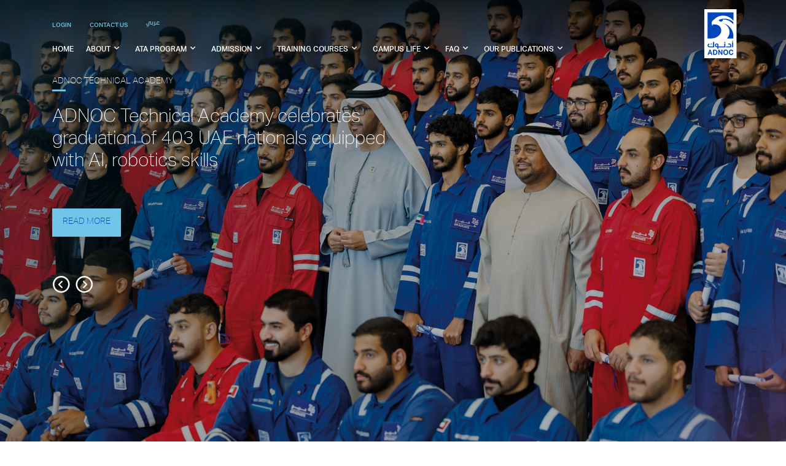

--- FILE ---
content_type: text/html; charset=utf-8
request_url: https://www.ata.ac.ae/en/default
body_size: 29806
content:

<!DOCTYPE html>

<html xmlns="http://www.w3.org/1999/xhtml">

<head><meta name="google-site-verification" content="138_Y8_I87Mv0YL3hNdb03TwV5DKiPx3Hqf8ATdFh1c" /><meta name="msvalidate.01" content="E7AD5104CDEB628239F66968C5993872" /><meta charset="utf-8" /><meta http-equiv="Content-Type" content="text/html;charset=utf-8" /><meta http-equiv="X-UA-Compatible" content="IE=edge" /><meta name="viewport" content="width=device-width,&#32;initial-scale=1,&#32;maximum-scale=1,&#32;minimum-scale=1,&#32;user-scalable=no" /><meta name="keywords" content="ADNOC&#32;Technical&#32;Academy,&#32;Abu&#32;Dhabi,&#32;United&#32;Arab&#32;Emirates,&#32;AUH,&#32;Mechanical,&#32;Instrumentation,&#32;Electrical,&#32;Process,&#32;operator,&#32;Course,&#32;School,&#32;Training,&#32;ADMA-OPCO,&#32;ATA,&#32;" /><meta name="description" content="ATA&#32;Al&#32;Shawamekh&#32;campus&#32;is&#32;a&#32;modern&#32;training&#32;facility&#32;for&#32;the&#32;UAE&#32;Oil&#32;and&#32;Gas&#32;industry.&#32;I&#32;would&#32;like&#32;to&#32;welcome&#32;all&#32;new&#32;students&#32;to&#32;ATA&#32;and&#32;encourage&#32;existing&#32;students&#32;to&#32;maintain&#32;their&#32;efforts&#32;to&#32;become&#32;highly&#32;qualified&#32;technicians&#32;for&#32;the&#32;ADNOC&#32;Group&#32;of&#32;Companies" /><meta name="author" /><meta name="robots" content="INDEX,&#32;FOLLOW" /><meta property="og:site_name" content="ADNOC&#32;Technical&#32;Academy" /><meta property="og:locale" content="en-us" /><meta property="og:description" content="ADNOC&#32;Technical&#32;Academy&#32;is&#32;a&#32;training&#32;facility&#32;established&#32;in&#32;1978&#32;that&#32;provides&#32;specilized&#32;technical&#32;training&#32;in&#32;the&#32;oil&#32;and&#32;gas&#32;industry&#32;for&#32;Emirati&#32;youth" /><title>
	Home - ADNOC Technical Academy
</title>

<script>
        (function (d) {
            var config = {
                kitId: 'eoq7ztg',
                scriptTimeout: 3000,
                async: true
            },
            h = d.documentElement, t = setTimeout(function ()
            { h.className = h.className.replace(/\bwf-loading\b/g, "") + " wf-inactive"; },
            config.scriptTimeout), tk = d.createElement("script"), f = false,
            s = d.getElementsByTagName("script")[0], a; h.className += " wf-loading";
            tk.src = 'https://use.typekit.net/' + config.kitId + '.js';
            tk.async = true; tk.onload = tk.onreadystatechange = function ()
            {
                a = this.readyState; if (f || a && a != "complete" && a != "loaded")
                    return; f = true; clearTimeout(t); try { Typekit.load(config) } catch (e) { }
            }; s.parentNode.insertBefore(tk, s)
        })(document);
    </script>

    <link href="../assets/favicon.ico" rel="shortcut&#32;icon" />
    
    <link href="/resources/css/dist.en.css?version=v-634933238684083941" rel="stylesheet"/>
    <link href="/resources/css/calendar.css?version=v-634933238684083942" rel="stylesheet" />
       
     <style type="text/css">
         @media screen and (max-width:767px) {
             .openday tr td:nth-child(3n+3) {
                 display: none;
             }
         }
     </style>

    
        <!-- Matomo -->
<script type="text/javascript">
(function(window, document, dataLayerName, id) {
window[dataLayerName]=window[dataLayerName]||[],window[dataLayerName].push({start:(new Date).getTime(),event:"stg.start"});var scripts=document.getElementsByTagName('script')[0],tags=document.createElement('script');
var qP=[];dataLayerName!=="dataLayer"&&qP.push("data_layer_name="+dataLayerName);var qPString=qP.length>0?("?"+qP.join("&")):"";
tags.async=!0,tags.src="https://www.webengage.ae/"+id+".js"+qPString,scripts.parentNode.insertBefore(tags,scripts);
!function(a,n,i){a[n]=a[n]||{};for(var c=0;c<i.length;c++)!function(i){a[n][i]=a[n][i]||{},a[n][i].api=a[n][i].api||function(){var a=[].slice.call(arguments,0);"string"==typeof a[0]&&window[dataLayerName].push({event:n+"."+i+":"+a[0],parameters:[].slice.call(arguments,1)})}}(i[c])}(window,"ppms",["tm","cm"]);
})(window, document, 'dataLayer', '53a9d534-8475-4d3e-95b6-32161b2a774c');
</script>
<!-- End Matomo Code -->
</head>
<body>
    
    <div id="loader-wrapper">
        <div id="loader"></div>
        <div class="loader-section section-left"></div>
        <div class="loader-section section-right"></div>
    </div>
    
     
    
<!-- START: navbar -->
<nav id="page-hd" class="navbar navbar-fixed-top">
    <div class="container">
        <div class="navbar-header">
            <button class="menu-trigger collapse collapsed" data-toggle="collapse" data-target="#hd-nav" aria-expanded="false" aria-controls="navbar"><span>Menu</span></button>
            <div class="menu-brand">
                <a href="default.aspx">
                    <img src="../resources/img/brand-logo-2.svg" alt="ADNOC&#32;Technical&#32;Academy" /></a>
            </div>
        </div>

        <div id="hd-nav" class="navbar-main navbar-collapse collapse">
            <div class="navbar-mobile-search"></div>
            <ul id="primary-nav" class="nav navbar-nav">
                
                        <li id="HeaderEn_rptMainMenu_liMainMenu_0" class="">
                            <a href="default" id="HeaderEn_rptMainMenu_menuMain_0" class="dropdown-toggle" role="button" aria-haspopup="true" aria-expanded="false">Home</a>
                            <!-- Inner Menu will come here -->
                           
                                    <div class="dropdown-menu">
                                        <div class="col-md-4 visible-md visible-lg nav-brief">
                                            <div class="v-middle">
                                                <p>
                                                    </p>
                                            </div>
                                        </div>
                                        <div class="col-md-5 nav-list">
                                            <h2 class="section-title visible-md visible-lg">Home</h2>
                                            <ul>
                                                
                                            </ul>
                                        </div>
                                        <div class="col-md-3 visible-md visible-lg nav-featured">
                                            <h2 class="section-title visible-md visible-lg">Registration Portal</h2>
                                            <a target="_blank" href="https://tasjeel.ata.ac.ae">
                                                <img src="../media/usefullinks/tasjeel.jpg" alt="Registration&#32;Portal" /></a>
                                        </div>
                                    </div>
                               
                            <!-- Inn Menu End here -->
                        </li>
                        

                    
                        <li id="HeaderEn_rptMainMenu_liMainMenu_1" class="dropdown">
                            <a href="../controlles/#" id="HeaderEn_rptMainMenu_menuMain_1" class="dropdown-toggle" data-toggle="dropdown" role="button" aria-haspopup="true" aria-expanded="false">About</a>
                            <!-- Inner Menu will come here -->
                           
                                    <div class="dropdown-menu">
                                        <div class="col-md-4 visible-md visible-lg nav-brief">
                                            <div class="v-middle">
                                                <p>
                                                    ADNOC Technical Academy is a training facility established in 1978 that provides specialized technical training in the oil and gas industry for Emirati youth.</p>
                                            </div>
                                        </div>
                                        <div class="col-md-5 nav-list">
                                            <h2 class="section-title visible-md visible-lg">About</h2>
                                            <ul>
                                                
                                                        <li>
                                                           <a href="../Pages/english?pid=89b44243-4d8c-4eb7-8da9-af65904c9a24&amp;mid=4355aede-f93b-4abc-8196-604ffe8713fa" id="HeaderEn_rptMainMenu_rptSubMenu_1_hrefSubMenuID_0">Overview
                                                            </a>
                                                        </li>
                                                    
                                                        <li>
                                                           <a href="../Pages/english?pid=f00ee166-26e4-4881-adcc-bdcac46cae8f&amp;mid=4355aede-f93b-4abc-8196-604ffe8713fa" id="HeaderEn_rptMainMenu_rptSubMenu_1_hrefSubMenuID_1">Our Vision and Mission
                                                            </a>
                                                        </li>
                                                    
                                                        <li>
                                                           <a href="../Pages/english?pid=da358b02-6914-4009-9ed8-3d7bfb2d711e&amp;mid=4355aede-f93b-4abc-8196-604ffe8713fa" id="HeaderEn_rptMainMenu_rptSubMenu_1_hrefSubMenuID_2">Partners
                                                            </a>
                                                        </li>
                                                    
                                                        <li>
                                                           <a href="../Pages/english?pid=e9abab4b-b76c-45b6-b4fa-d786d72b7cf3&amp;mid=4355aede-f93b-4abc-8196-604ffe8713fa" id="HeaderEn_rptMainMenu_rptSubMenu_1_hrefSubMenuID_3">Goals and Objectives
                                                            </a>
                                                        </li>
                                                    
                                            </ul>
                                        </div>
                                        <div class="col-md-3 visible-md visible-lg nav-featured">
                                            <h2 class="section-title visible-md visible-lg">Registration Portal</h2>
                                            <a target="_blank" href="https://tasjeel.ata.ac.ae">
                                                <img src="../media/usefullinks/tasjeel.jpg" alt="Registration&#32;Portal" /></a>
                                        </div>
                                    </div>
                               
                            <!-- Inn Menu End here -->
                        </li>
                        

                    
                        <li id="HeaderEn_rptMainMenu_liMainMenu_2" class="dropdown">
                            <a href="../controlles/#" id="HeaderEn_rptMainMenu_menuMain_2" class="dropdown-toggle" data-toggle="dropdown" role="button" aria-haspopup="true" aria-expanded="false">ATA Program</a>
                            <!-- Inner Menu will come here -->
                           
                                    <div class="dropdown-menu">
                                        <div class="col-md-4 visible-md visible-lg nav-brief">
                                            <div class="v-middle">
                                                <p>
                                                    We offer training programs that focus on building the skills and technical capabilities required to work at the various operational facilities of the Abu Dhabi National Oil Company (ADNOC) in the UAE.</p>
                                            </div>
                                        </div>
                                        <div class="col-md-5 nav-list">
                                            <h2 class="section-title visible-md visible-lg">ATA Program</h2>
                                            <ul>
                                                
                                                        <li>
                                                           <a href="../Pages/english?pid=16836dea-2175-4b88-8283-6776831e0724&amp;mid=ce98bbda-7842-4c74-92d9-89de1fd236ae" id="HeaderEn_rptMainMenu_rptSubMenu_2_hrefSubMenuID_0">PHASES
                                                            </a>
                                                        </li>
                                                    
                                                        <li>
                                                           <a href="../Pages/english?pid=a53f3aed-1fa7-4e02-b5c5-3473e9ebbb56&amp;mid=ce98bbda-7842-4c74-92d9-89de1fd236ae" id="HeaderEn_rptMainMenu_rptSubMenu_2_hrefSubMenuID_1">Benefits and Allowances
                                                            </a>
                                                        </li>
                                                    
                                                        <li>
                                                           <a href="../Pages/english?pid=92143e96-d7c0-4cbc-af93-93cf262c6b70&amp;mid=ce98bbda-7842-4c74-92d9-89de1fd236ae" id="HeaderEn_rptMainMenu_rptSubMenu_2_hrefSubMenuID_2">Accreditation
                                                            </a>
                                                        </li>
                                                    
                                                        <li>
                                                           <a href="/en/useful-links/calendar" id="HeaderEn_rptMainMenu_rptSubMenu_2_hrefSubMenuID_3">Academic Calendar
                                                            </a>
                                                        </li>
                                                    
                                            </ul>
                                        </div>
                                        <div class="col-md-3 visible-md visible-lg nav-featured">
                                            <h2 class="section-title visible-md visible-lg">Registration Portal</h2>
                                            <a target="_blank" href="https://tasjeel.ata.ac.ae">
                                                <img src="../media/usefullinks/tasjeel.jpg" alt="Registration&#32;Portal" /></a>
                                        </div>
                                    </div>
                               
                            <!-- Inn Menu End here -->
                        </li>
                        

                    
                        <li id="HeaderEn_rptMainMenu_liMainMenu_3" class="dropdown">
                            <a href="../controlles/#" id="HeaderEn_rptMainMenu_menuMain_3" class="dropdown-toggle" data-toggle="dropdown" role="button" aria-haspopup="true" aria-expanded="false">ADMISSION</a>
                            <!-- Inner Menu will come here -->
                           
                                    <div class="dropdown-menu">
                                        <div class="col-md-4 visible-md visible-lg nav-brief">
                                            <div class="v-middle">
                                                <p>
                                                    To enroll in ADNOC Technical Academy and enjoy its benefits, applicants must meet the eligibility criteria and follow the application process.</p>
                                            </div>
                                        </div>
                                        <div class="col-md-5 nav-list">
                                            <h2 class="section-title visible-md visible-lg">ADMISSION</h2>
                                            <ul>
                                                
                                                        <li>
                                                           <a href="../Pages/english?pid=473622ac-c0c9-47ef-b18b-b3c0561e5350&amp;mid=4da311bf-7ff9-43e4-b57a-177e3b57621d" id="HeaderEn_rptMainMenu_rptSubMenu_3_hrefSubMenuID_0">Acceptance Conditions
                                                            </a>
                                                        </li>
                                                    
                                                        <li>
                                                           <a href="../Pages/english?pid=784173e7-3152-413d-a01c-41b8828d3c32&amp;mid=4da311bf-7ff9-43e4-b57a-177e3b57621d" id="HeaderEn_rptMainMenu_rptSubMenu_3_hrefSubMenuID_1">Eligibility Criteria
                                                            </a>
                                                        </li>
                                                    
                                                        <li>
                                                           <a href="../Pages/english?pid=bc7cc73c-d0cb-4f51-a290-5d55baeea7ce&amp;mid=4da311bf-7ff9-43e4-b57a-177e3b57621d" id="HeaderEn_rptMainMenu_rptSubMenu_3_hrefSubMenuID_2">Application Process
                                                            </a>
                                                        </li>
                                                    
                                                        <li>
                                                           <a href="../Pages/english?pid=87f4d186-4ca4-4caf-8178-e4d4a3acaca4&amp;mid=4da311bf-7ff9-43e4-b57a-177e3b57621d" id="HeaderEn_rptMainMenu_rptSubMenu_3_hrefSubMenuID_3">Required Documents
                                                            </a>
                                                        </li>
                                                    
                                            </ul>
                                        </div>
                                        <div class="col-md-3 visible-md visible-lg nav-featured">
                                            <h2 class="section-title visible-md visible-lg">Registration Portal</h2>
                                            <a target="_blank" href="https://tasjeel.ata.ac.ae">
                                                <img src="../media/usefullinks/tasjeel.jpg" alt="Registration&#32;Portal" /></a>
                                        </div>
                                    </div>
                               
                            <!-- Inn Menu End here -->
                        </li>
                        

                    
                        <li id="HeaderEn_rptMainMenu_liMainMenu_4" class="dropdown">
                            <a href="../controlles/#" id="HeaderEn_rptMainMenu_menuMain_4" class="dropdown-toggle" data-toggle="dropdown" role="button" aria-haspopup="true" aria-expanded="false">TRAINING COURSES</a>
                            <!-- Inner Menu will come here -->
                           
                                    <div class="dropdown-menu">
                                        <div class="col-md-4 visible-md visible-lg nav-brief">
                                            <div class="v-middle">
                                                <p>
                                                    We offer training programs that focus on building the skills and technical capabilities required to work at the various operational facilities of the Abu Dhabi National Oil Company (ADNOC) in the UAE.</p>
                                            </div>
                                        </div>
                                        <div class="col-md-5 nav-list">
                                            <h2 class="section-title visible-md visible-lg">TRAINING COURSES</h2>
                                            <ul>
                                                
                                                        <li>
                                                           <a href="../Pages/english?pid=9ac30cb4-f3e6-48e5-991c-25be49416732&amp;mid=cb75b3d8-a209-47de-a03a-d290158d37b5" id="HeaderEn_rptMainMenu_rptSubMenu_4_hrefSubMenuID_0">Short Technical Courses
                                                            </a>
                                                        </li>
                                                    
                                                        <li>
                                                           <a href="../Pages/english?pid=1f5f356e-187a-42ef-b619-532824adae0c&amp;mid=cb75b3d8-a209-47de-a03a-d290158d37b5" id="HeaderEn_rptMainMenu_rptSubMenu_4_hrefSubMenuID_1">Short English Courses
                                                            </a>
                                                        </li>
                                                    
                                                        <li>
                                                           <a href="../Pages/english?pid=868e43c4-83a6-498e-9c4b-1ca9297b8544&amp;mid=cb75b3d8-a209-47de-a03a-d290158d37b5" id="HeaderEn_rptMainMenu_rptSubMenu_4_hrefSubMenuID_2">HSE Contractor Academy
                                                            </a>
                                                        </li>
                                                    
                                            </ul>
                                        </div>
                                        <div class="col-md-3 visible-md visible-lg nav-featured">
                                            <h2 class="section-title visible-md visible-lg">Registration Portal</h2>
                                            <a target="_blank" href="https://tasjeel.ata.ac.ae">
                                                <img src="../media/usefullinks/tasjeel.jpg" alt="Registration&#32;Portal" /></a>
                                        </div>
                                    </div>
                               
                            <!-- Inn Menu End here -->
                        </li>
                        

                    
                        <li id="HeaderEn_rptMainMenu_liMainMenu_5" class="dropdown">
                            <a href="../controlles/#" id="HeaderEn_rptMainMenu_menuMain_5" class="dropdown-toggle" data-toggle="dropdown" role="button" aria-haspopup="true" aria-expanded="false">Campus Life</a>
                            <!-- Inner Menu will come here -->
                           
                                    <div class="dropdown-menu">
                                        <div class="col-md-4 visible-md visible-lg nav-brief">
                                            <div class="v-middle">
                                                <p>
                                                    Our campus is designed to provide high quality academic and training features while facilitating an active trainee life to ensure a comprehensive learning experience.</p>
                                            </div>
                                        </div>
                                        <div class="col-md-5 nav-list">
                                            <h2 class="section-title visible-md visible-lg">Campus Life</h2>
                                            <ul>
                                                
                                                        <li>
                                                           <a href="../Pages/english?pid=bd8b1f62-e216-45a0-a59b-bc5d12744611&amp;mid=a440bc16-cab0-41d3-a247-3cff6665d7e3" id="HeaderEn_rptMainMenu_rptSubMenu_5_hrefSubMenuID_0">Facilities
                                                            </a>
                                                        </li>
                                                    
                                                        <li>
                                                           <a href="../Pages/english?pid=900b141b-b1b7-4542-b578-592078b2777a&amp;mid=a440bc16-cab0-41d3-a247-3cff6665d7e3" id="HeaderEn_rptMainMenu_rptSubMenu_5_hrefSubMenuID_1">Trainees&#39;s Residence
                                                            </a>
                                                        </li>
                                                    
                                                        <li>
                                                           <a href="../Pages/english?pid=8a686020-753a-4e3b-bca1-2e67f361e33b&amp;mid=a440bc16-cab0-41d3-a247-3cff6665d7e3" id="HeaderEn_rptMainMenu_rptSubMenu_5_hrefSubMenuID_2">Events and Activities
                                                            </a>
                                                        </li>
                                                    
                                                        <li>
                                                           <a href="../Pages/english?pid=dd9d85a0-472e-4f78-866c-51b0783b24a8&amp;mid=a440bc16-cab0-41d3-a247-3cff6665d7e3" id="HeaderEn_rptMainMenu_rptSubMenu_5_hrefSubMenuID_3">Counceling Services
                                                            </a>
                                                        </li>
                                                    
                                            </ul>
                                        </div>
                                        <div class="col-md-3 visible-md visible-lg nav-featured">
                                            <h2 class="section-title visible-md visible-lg">Registration Portal</h2>
                                            <a target="_blank" href="https://tasjeel.ata.ac.ae">
                                                <img src="../media/usefullinks/tasjeel.jpg" alt="Registration&#32;Portal" /></a>
                                        </div>
                                    </div>
                               
                            <!-- Inn Menu End here -->
                        </li>
                        

                    
                        <li id="HeaderEn_rptMainMenu_liMainMenu_6" class="dropdown">
                            <a href="../controlles/#" id="HeaderEn_rptMainMenu_menuMain_6" class="dropdown-toggle" data-toggle="dropdown" role="button" aria-haspopup="true" aria-expanded="false">FAQ</a>
                            <!-- Inner Menu will come here -->
                           
                                    <div class="dropdown-menu">
                                        <div class="col-md-4 visible-md visible-lg nav-brief">
                                            <div class="v-middle">
                                                <p>
                                                    5 things to know about the ADNOC Technical Academy</p>
                                            </div>
                                        </div>
                                        <div class="col-md-5 nav-list">
                                            <h2 class="section-title visible-md visible-lg">FAQ</h2>
                                            <ul>
                                                
                                                        <li>
                                                           <a href="../Pages/english?pid=f3c6e7ed-7e40-4a11-b627-9faa6c6ddb05&amp;mid=4f8fa4e8-1347-4a20-aa78-9278b857754b" id="HeaderEn_rptMainMenu_rptSubMenu_6_hrefSubMenuID_0">Have you heard?
                                                            </a>
                                                        </li>
                                                    
                                            </ul>
                                        </div>
                                        <div class="col-md-3 visible-md visible-lg nav-featured">
                                            <h2 class="section-title visible-md visible-lg">Registration Portal</h2>
                                            <a target="_blank" href="https://tasjeel.ata.ac.ae">
                                                <img src="../media/usefullinks/tasjeel.jpg" alt="Registration&#32;Portal" /></a>
                                        </div>
                                    </div>
                               
                            <!-- Inn Menu End here -->
                        </li>
                        

                    
                        <li id="HeaderEn_rptMainMenu_liMainMenu_7" class="dropdown">
                            <a href="../controlles/#" id="HeaderEn_rptMainMenu_menuMain_7" class="dropdown-toggle" data-toggle="dropdown" role="button" aria-haspopup="true" aria-expanded="false">OUR PUBLICATIONS</a>
                            <!-- Inner Menu will come here -->
                           
                                    <div class="dropdown-menu">
                                        <div class="col-md-4 visible-md visible-lg nav-brief">
                                            <div class="v-middle">
                                                <p>
                                                    OUR PUBLICATIONS</p>
                                            </div>
                                        </div>
                                        <div class="col-md-5 nav-list">
                                            <h2 class="section-title visible-md visible-lg">OUR PUBLICATIONS</h2>
                                            <ul>
                                                
                                                        <li>
                                                           <a href="https://www.ata.ac.ae/en/useful-links/publication" id="HeaderEn_rptMainMenu_rptSubMenu_7_hrefSubMenuID_0">Publications
                                                            </a>
                                                        </li>
                                                    
                                                        <li>
                                                           <a href="../Pages/english?pid=513014c5-c506-40bf-ab88-fe0c63fe596a&amp;mid=55b9535e-c335-4e0b-ad78-51ed710e49c9" id="HeaderEn_rptMainMenu_rptSubMenu_7_hrefSubMenuID_1">Videos
                                                            </a>
                                                        </li>
                                                    
                                                        <li>
                                                           <a href="https://www.ata.ac.ae/en/useful-links/testimonial" id="HeaderEn_rptMainMenu_rptSubMenu_7_hrefSubMenuID_2">Voices of Success at ADNOC Technical Academy
                                                            </a>
                                                        </li>
                                                    
                                            </ul>
                                        </div>
                                        <div class="col-md-3 visible-md visible-lg nav-featured">
                                            <h2 class="section-title visible-md visible-lg">Registration Portal</h2>
                                            <a target="_blank" href="https://tasjeel.ata.ac.ae">
                                                <img src="../media/usefullinks/tasjeel.jpg" alt="Registration&#32;Portal" /></a>
                                        </div>
                                    </div>
                               
                            <!-- Inn Menu End here -->
                        </li>
                        

                         
                
            </ul>
            <ul id="sec-nav" class="nav navbar-nav">
                
                        <li><a id="HeaderEn_rptTopMenu_lnkTopMenu_0">Login</a>
                            
                            <ul class="secnavhov">
                                
                                        <li><a href='https://adnoctechnicalacademy.sharepoint.com/sites/Alumni'>Alumni Gateway</a></li>
                                    
                                        <li><a href='https://www.office.com/'>Student Email</a></li>
                                    
                                        <li><a href='https://lms.ata.ac.ae'>L.M.S.</a></li>
                                    
                            </ul>
                        </li>
                        
                    
                        <li><a href="/en/useful-links/contact-us" id="HeaderEn_rptTopMenu_lnkTopMenu_1">Contact Us</a>
                            
                            <ul class="secnavhov">
                                
                            </ul>
                        </li>
                        
                    
               <li>
                       <a  href="#" class="text-translate">عربي</a>
                </li> 
            </ul>
        </div>
        <!--/.nav-collapse -->
    </div>
    <!--/.container-fluid -->
</nav>
    
<!-- END: navbar -->

    
    
        
        <!-- START: Cover Area -->
        <section class="home-page-cover">
            <!-- Swiper -->
            <div id="cover-slider" class="swiper-container cover-container">
                <div class="swiper-wrapper cover-wrapper">
                   <!-- New slider for open day-->
                    
                            <div id="ContentPlaceHolder1_rptSlider_DvItem_0" class="swiper-slide&#32;cover-slide" style="background-image:url(../../WebHandler/SliderHandler.ashx?slid=h/1w3tqlm3DKcP1WnykGtg==);">

                                <div class="slide-wrapper">
                                    <div class="container">
                                        <div class="col-md-12">
                                            <div class="slide-content">
                                                <h2 class="section-title">ADNOC Technical Academy</h2>
                                                <p>ADNOC Technical Academy celebrates graduation of 403 UAE nationals equipped with AI, robotics skills

</p>
<div class="btn btn-lg btn-primary" style="text-align:left;"><a href="https://ata.ac.ae/Pages/english?pid=37e11035-3c05-44d3-aebd-bfddd5423f3d&mid=862b5311-68e3-4b96-bf30-bd77b1f5a2a0" target="_blank">Read more </a></div>
                                                <p id="ContentPlaceHolder1_rptSlider_nextprev_0" class="cover-nav"><a href="#" class="button-prev" title="Previous">
                                                <span>Previous</span></a> <a href="#" class="button-next" title="Next">
                                                    <span>Next</span></a> </p>
                                            </div>
                                        </div>
                                    </div>
                                </div>
                            </div>

                        
                            <div id="ContentPlaceHolder1_rptSlider_DvItem_1" class="swiper-slide&#32;cover-slide" style="background-image:url(../../WebHandler/SliderHandler.ashx?slid=h2bypOe0AoHFu7mVYuTK5A==);">

                                <div class="slide-wrapper">
                                    <div class="container">
                                        <div class="col-md-12">
                                            <div class="slide-content">
                                                <h2 class="section-title">ADNOC Technical Academy</h2>
                                                <p>Join the Next Energy Champions<br/>
Register Today!

</p>
<div class="btn btn-lg btn-primary" style="text-align:left;"><a href="https://tasjeel.ata.ac.ae/en/home/" target="_blank">REGISTER NOW </a></div>
                                                <p id="ContentPlaceHolder1_rptSlider_nextprev_1" class="cover-nav"><a href="#" class="button-prev" title="Previous">
                                                <span>Previous</span></a> <a href="#" class="button-next" title="Next">
                                                    <span>Next</span></a> </p>
                                            </div>
                                        </div>
                                    </div>
                                </div>
                            </div>

                        
                            <div id="ContentPlaceHolder1_rptSlider_DvItem_2" class="swiper-slide&#32;cover-slide" style="background-image:url(../../WebHandler/SliderHandler.ashx?slid=es3+/YyB6flh/7XaHyJC2Q==);">

                                <div class="slide-wrapper">
                                    <div class="container">
                                        <div class="col-md-12">
                                            <div class="slide-content">
                                                <h2 class="section-title">TRAINING COURSES</h2>
                                                <p>HSE Contractor Academy
                                                            </p>
<div class="btn btn-lg btn-primary" style="text-align:left;"><a href="https://ata.ac.ae/Pages/english?pid=868e43c4-83a6-498e-9c4b-1ca9297b8544&mid=cb75b3d8-a209-47de-a03a-d290158d37b5" target="_blank">readmore</a></div>
                                                <p id="ContentPlaceHolder1_rptSlider_nextprev_2" class="cover-nav"><a href="#" class="button-prev" title="Previous">
                                                <span>Previous</span></a> <a href="#" class="button-next" title="Next">
                                                    <span>Next</span></a> </p>
                                            </div>
                                        </div>
                                    </div>
                                </div>
                            </div>

                        



                </div>

            </div>
            <div class="cover-tabs">
                <div class="container">
                    <div class="tabs-wrapper">
                    </div>
                </div>

            </div>
        
        </section>
                <section class="home-about-adnoc">
            <div class="container">
                <div class="about-brief content-section col-md-6 ">

                    <h2 class="section-title">MESSAGE FROM THE CHAIRMAN OF THE ATA BOARD OF TRUSTEES</h2>
                    <p>As ADNOC continues to transform into a performance-led, efficient and competitive business, it will require a new generation of highly talented young professionals.</p>
                    
                </div>

                <div class="col-md-6 no-gutter" style="margin-top:10px">
                    <div>
                        
                        <video controls="controls" playsinline="" muted="" preload="auto"
                            style="width: 100%"
                            poster="/WebHandler/VideoImageHandler.ashx?VideoLocation=hv"
                            src="/WebHandler/VideoPlayerHandler.ashx?VideoLocation=hv"
                            type="video/mp4">
                            <p class="vjs-no-js">To view this video please enable JavaScript, and consider upgrading to a web browser that <a href="http://videojs.com/html5-video-support/" target="_blank">supports HTML5 video</a></p>
                        </video>
                    </div>
                </div>
            </div>
        </section>
        <section class="home-our-business">
            <div class="content-section container">

                <div class="col-sm-12">
                    
                </div>
                <div class="col-sm-4">
                    <div class="thumbnail effect-zoom">
                        
                            <div class="img-container"><img src="../media/home/program.png" class="img-responsive" alt="ATA&#32;Program" /></div>
                            <div class="caption">
                                <h3>Program</h3>
                                <p>We offer specialized training programs that focuses on building the skills and technical capabilities required to work in the oil and gas industry.</p>

                            </div>
                       
                        <a href="../Pages/english?pid=3a79345e-9270-4b96-bca2-d10c8997d010&mid=cb75b3d8-a209-47de-a03a-d290158d37b5" class="link-more">Read More</a>
                    </div>
                </div>
                <div class="col-sm-4">
                    <div class="thumbnail effect-zoom">
                        
                            <div class="img-container"><img src="../media/home/admission.png" class="img-responsive" alt="Admission&#32;Requirement" /></div>
                            <div class="caption">
                                <h3>Admissions</h3>
                                <p>To be an eligible candidate for the Academy, applicants must meet the eligibility criteria and follow the application process. </p>

                            </div>
                        
                        <a href="../Pages/english?pid=bc7cc73c-d0cb-4f51-a290-5d55baeea7ce&mid=4da311bf-7ff9-43e4-b57a-177e3b57621d" class="link-more">Read More</a>
                    </div>
                </div>
                <div class="col-sm-4">
                    <div class="thumbnail effect-zoom">
                        
                            <div class="img-container"><img src="../media/home/registration.png" class="img-responsive" alt="Registration" /></div>
                            <div class="caption">
                                <h3>Registration Portal</h3>
                                <p>To apply to ADNOC Technical Academy, visit our Registration Portal where you can create, manage and update your account</p>
                            </div>
                        

                       <a href="https://tasjeel.ata.ac.ae" class="link-more" target="_blank">Read More</a>
                    </div>

                </div>
                                                              
            </div>

        </section>

        <form method="post" action="./default" id="frm1">
<div class="aspNetHidden">
<input type="hidden" name="__VIEWSTATE" id="__VIEWSTATE" value="7JzAaiOCW8HoETPHRR5dDcsHcQB0miiYklYvB8Eka9usfqK+1OyglJMP8iytdVxpKnHR7GSCic33AY2Skp/8lRC7cmIDc/Z9gAvwmfGPrzlZOH6Fl5PvQFEZr8cz6C4IqzDPFtWAQvmNnsKxdpPjj7AJWsmmTjmXr40txLFkgXV7Z18c7QW8nenzEHbqPDJEx529NR+0QgqjF8YWflVUkiIIAB4YjZzBFoCUYSO3yKETxSA4z1wrq43MEhSbzX9QLS8J9KAuznS6NGWl2JbmoQqTeEbuGDpYD/B0U7b1rd/zyy8TQDcV3M+ov5ADa6zZyGdPHt7c+VDkzna73utC0gy7qXgHjaHIPdB7iQBGzOsrlf134bkE6QTvVnqtfYaOfiKTqh5vEdk6eln10oBRPgVZfO99b889NgyeABTaSBMmQbSg5SIqAECkk4ahobkRlD49mSDWMdayBu5+/CI5VlyQOrTyhaO77tuFHKGEYcJGhV4D+NezoKMhpR0zlkrcsc1phHFqt2ANG1ZHNAYvCVKAE9mt6i3ZMYs4Jb1dz2+pt0I+7XBhvx1O7q/U7RpyaKgDAEItfhBGr+eLpOA7Ps37JczPW2v0bYTrsxVZ1Oj7EEfufQiBRt7ujlGAQReqM1iAyAQEHpf1KpyTfRD/gZTDrMwsb02C4oEpm1ojFUlsnmjIK7hb0GwOQiwcVdDKkkK/ftx17iXm/32lf+s8aM4OvnprNhd2hzLywHbyitaiMYqobW6x2tmUF2g3IBNihlM05cXCberv5m756wqeTLZo4YS7NnZfmZKF/J9SPuYwlvdom/Pg70NnA6IV7KrWujKAeT4+Q98h+e5CM6HhYFgAgiu1UhO+rtiBOzgUG/kK70N6btmJVX3Uy/pbymlj8b1cBKcnxdeIbZ8C/84GIJOSi9PC86E1Fl+Upp48cyVVJ+cIOBVG/LPPJUvbbvEIeNKcG3qu6K2frAuSBx5xUSM99wdQNODrYjagFVpDW5Mu1ICNIBo/fMosPJRFCW65b5ABcLZwRmZdeGPJ3DiNbKtMbdCRgZftJHQTwbfEbmUEGLWA8XQE/vAQfo42PkRlI7evpgcofLMJZZgcf5rX2WDafdTHuAEUvbBq43sgbhuDIg5Hmi5mK37VmNsIkwq/Wez3+JzcGgscoNoagbui2imwyPoO5NuDVY7/tCZdp9wWJ+on17CSKG+Z1KENomut+16DmN6/12/mMXf537uht54qFEq2EM12w8X+pl6z4qcwp11OdCeCm7pRwUXqVp9Sg8afckz1kH2NiLLU7BUGSGHANJb7iOJSf/E5ERWn2AvxpBrILyuO1wbYmrHxIL9KGjdVDT1mZMitKRLC9IZb7eW4JBz43g9FQ+0OF0jkRakLwECGoowZx+wzh4q+X30NChiofmAKO5jIp74Wp4pshSdWIjfvVEarXByp40u5s3JQ9/vTIATT5qDFFGWCHzlEeNcJmGbnSFDjl0mdpCsE4x5ztthwzj5a3+27WHs8OzfJT2UAiBQGK6ObwpEpHjQugxd2p4zTzcD7+UQ2s4qZ4Qxu0pw35p7/tJNKeVXpBOb/jpX1nnupz/HRw7wEEMLA2HFIn7o1J61D5BDuOlYLt1xijSyoFgt9oAh0j0Aqd3UfUfBOuxFSjAG4ld5g1NQTtiPhQeB+/GIM6lxZ5xktSUZ5II88qqhGE0RcC7r8RmNIiwbU+eIhGRI8YASsrmXVq0YMtOILdf6LDVA6LI1NrjKcg6mOpTe120w23EXVKBX4cP1VXOGeZElgjkp+XUZFXtisikvArDMDrsFPof89L0VupnApahxooL9BdSrx/bRQC/8G1BFtoI87HUpD2rLWUf8WFzPvy6G/cmRL1kaJadWNimEQ9hujDrH+3GoWj0PUmLDOFBtEDe0cgohHvwRDZGlZVCbhsttiJNwXGeXKtoSziHsP0KjLVKjCo637IlKLoXRgSLP8yO2UrkIdLsmHvNvKvI0I+hkAqGJDSf2cSe0zOg0nUlnS1MPaPQHG+Z8xWmNTT4IT1Yeb6TVh09yaa+CdTL+H4xBYgRuw9/++4e8yiwHshVD34gvUOB5cVWdvYOGDi/8n1ApNCJzR8hM86zPaAojdB7XWqP/snNXsA/7mSzm4keq5i8x8UV8lj0YyyTsuz5GHMd2j7js5wLsM3L1a1Tv74JO1uU8Wjz+bzryEtD8E404AvqfYwdOWrdFEf41aRlTiyJXS7bQpnuD045ssWok+eDJe1vUmricKcv8u4j/u08+sDAVU9obrin7eeGGh5HYB2oCOLBgC+QvouLMOSz2ANQJg58RS6L5i36lAm2h//OxA4RAvMgqO5bW+W1bBPfom4guvY9MI7RmH1XMdBHhI3oUf4dGq2zYqMiz6qOtSyi5HT41Q5TvagF1wFymU8cr99CosZzcTNYNrxpuiV10etlRTeLEiMjoBlA88LOWxKPxKV8MRV5PorIw+vk94tPJXw9I5AO9wiTMnMrF52/Ki2LxKIhPt3z5SX+sG3fuMVFQ/4AuTdPu/P2By01kZ5vh8EoejvsCWbKP5lOGKxdciNCxDZl9ETDDNYhFytmpHuW+Vpc+KOniFZcZ7suxiPouGDwxCLPbhwEe/S5krroktB2PjbVFundngD38O8CiJmq/HA6/y4+z9SqulQ6IUK01+OdfqYeo1us+KefavAkfBJld5x7QhQqxRqNOPn2tfSRJYRDDco8eRIaNK+bB0LNImcdcA+FxCjwzBeSeIDJGlFCv1weRcIk+87HmpGQuhQtXMRkULmKKPh8igKUhYslW6MejT6eUS4Q5R3Hc9ORk3/SjCcsCU7Zskb2/rMgs+YKyY22L5xz48vOHNQtyaNr6HnIZwDtVjr7yFXsQTT6sXnnUmyXAP90n2TdnUEx0w2KaolmD9hoYZ5zwst+Cgg/GuLyzp4C+qhWz2/xpmEz5cVM59aFP+yDYwNLxP1jqpnA6hCnveAYtA+tfAoedXTZ+brtFUcBeVD3h9v59bvIcGBgfUZjR3Cq/eadRmUTz+9Vx87inxFPrz6rzkrumPE1QwYNnZPQTmbyxlLPO0bAj/TdjOoaY7PjT0RxLd2EmEWdu27s6xih9wHIfOJVrj8tFBSuFPAm9ZIM0jkVXxzORMUtazy2zfnOtjhG3Y/Z6O6OscTVGg8x5FQxSigINXl6dIwKm9iLbS9+YOkPgqZgzs/83zK0ujjJQOaP+XRHidZCXGHvhhssAP8vTWxOXDC2FW0lJ6/VjrL2cFPauM7IL4CLObgmiWNPq+PVbx2CynEqTaum/wqh+IT1XSapk0+xvH0yq5ehqnzlQz1BpQXPWN6zyTTywiuUvv9nX2VRwqBcRPXfKTR5KwgnJaUMLgkQ9j7Derk29Jsrgc19To5QsbRNRGllNXqiPNHIT6G9mEw/2P1ZYxI0iM/MH6Uz4bdg5RBNs9cEZEhsu9R34zUqnp75Ct2jQm0F3b59n/IKL3+nWWnN1spoIgju5DBSAbL9H8nurOXrZ8VBq57QhWvG4Lz+RNbpF0/TUbRzWLI8UlLVPdiLAEqYg5QJS8gfcj0lgRZwycGCynv6g4P1OjGMQEEhXAHIhF1vIEZaLDL8u68039+Dfdl02+nNqPmjC8YVuevKD+7A4p3wMvMgWbikEXY6n5GnHnR6qHVJ/cCM+dQzLHsPUXlmtxTX0y5r/Q3+SYiEgvvziKFbbd6k9WH8Kt7o1PgIqjpqFoIs28RTTigDoxahaHfKnB5i0RiRDcFK/87zbWYXJnW1VqXz9jZYC7hv5BM/fIWU7YAWH7VVnEFgGbQ2UNu5KzIJye5h1Q+pSoMyiQCf2A+IRug++4NBWCbcLZ1dK2Alpw5tigVnxBetPrrIc+fricnhWKJEyL0/BLLHPMyYzt1gWhUaSmjTqFi5vIpwcPamITgHChXCPQAXnP6H6jRa6S5UHTBMU9qb7kH9ROGc7jVJD1V+I4auQEi4ZyFfxvCB1mIbXniA6fNP+HYb0cU2I4Z8H64FL1bMDOISJPcW6z8oCJkLODB2cu4gzyUM0ChTvPzJrYOzlzyZFwqHB/RWZuHNv6xAwg59pQ+i/ZAfz66rK/IGtgKyTFzb/tDWh9W/[base64]/PTomh+NUCC8btRk/EhJJ2X/ZIcUhjo7GUW00qQneYrW/paXPH5mMeqrckxjF+hUa9zdZ38Z4gyPiCZLqaUGFGIGz4BJFzyeIltxv5woTGOpdjejpuR2uFIxZm8O9tqw0FiAtJfmQm3fdAqdLKYZGuQoG99r/OWsYwzVkGKVCrLGNafuxiNKNS9XUtpF2QA9ev6D8EWF28FOMGvQfgWzCYT+5ix7sL1cYLvivBSvHLYR7D+7rZyuEfR1tYrbQLFLIS/g66R9QKo8pZxKzN5uXUQO0x+pMSEK4qNvtE6OYUsRzmGUjxnCcr2YLcRaIkau8rkM32oOV5KmIz4EHnJjEwRvutvIANK03mrPCY16Z4CARTFDzJ2XMtL1QQgj5S1tIvgu6l95F3SNcJR3DioLOOe5Ta7lH6mbVsjVvFR7fviO2p6qQrKG3LBCRoocA8Uwn81vPH/Eq0UAmVpI3uSqyhqSOSRo9ZTF9Vn0ceTdrAFxHxIoZ/bBI+xTWXzsAanEh/qbRKtLffNEIRLRYMQmf0PDJnzPdRh6K95XzsVjMmTHB4RvaiHsoyz8PyHCL9HytWYy8ASPsEdmFU756ON4Dhco/RMrgMZJpF29wpSCPaeUqyoDomW3uGoPlbx+d+CEDzle7UrMEi92Fh/DpLJMfieyPHgWZVJrKCxmXAZcJE0zyHmNdBVATtZWJdziEu26BF9/85Vuvm7PFByJQ/ftqNgacFg0vVvFcrS24xcJAjrSEml3LzW2rlZM9g9jFNiwkeLDldXX6Iy3TteZn06CpIFWOcn2s/LSmqcXlVIG+D6/7D3pWgbucwTpIstthXFuJ9EvPTpf3IOHeqi/p1ho6xAtb7xufTZMpuNPRug6vDRWmoWtuaQfWO4MXpi1yXwF2W+aCzndPGoLrVuZCyrnLpDeVxgYrQnXWrq4KvD2mQ+W6UUR02wnZvbrkcNzcEX1FBQNRUVQoe9zFw0BBaa0xJFw8+IxMpRQNaW34D9yk/q0z+JBH/ARJUIn+PDWZuVYq++wqO+3fnYhgzrQBU4SOJPjQnz2z0U7dm/EK+MpkrX79q6lTVpgE/A17EBrLF9EcajbtbzxEQXpyzkxVk139O8+0YhumDas9QW45CeK/ctrCTICT+a566dAI43EJLGP0uiRN0SsFWhAVVu593ZlLgwGREqbjcQCfwI/09MJRq8E7FnYlF3fX0KfQ5z5+UZl3yumGy5Ect+wXZXIN7a3sk48wIzhYFccPWHmWE6Bk0bNf5pHmSEnjugUuUy7gRHl+HXBGYdLkn97zGyI2f7+YTwN9pBO1aLrRvE2K5TxN/0EYND2h5vSC+0fDOp5GCFMEv+8/1y4dJAUVuTPjCImLnLTjKMNo4HuxLCDVGVWH6j6pdIGOH7B8eYohvSlUcy5FqIwrUIi5zE1oJp2CMBNLop3ISIaFSt6jsag2FEcWRIJw31JYcP8KUDYKdhHjdeh5fyUQFbQ179TiSh67FEN8xIJPBOoIEyBoYtinRdWM3AgxYfARyMXcrfwMPDS0/IUFquVeBsiDAl8bnF4Y2QZnBNne5S01MXG/PN1I6LV6SeOQnSnlBN/oogN10CBdkUYCrmxZUV17K4U7o4YFWovD60HB0SPhpL6oPqVAn2pbxFnoJ5QIruFg6qVNCr6sKXuRXWdPmxdI+p6lnXyIbeAk9k2qJkyw/5g2/ZFOty0YiGwCmYwClY8hNaPDUWaD60Vm8ny2n4jqrg8IpumY2beGHZJc/XYWw1qnV1X0zcAYcQEoAlzd3uocrVl7QQ0ovCZmBzbYHsfdsN64r1FtSIzr15Vv2HQb8twl0I536QyVAPxOKSiWWb7zuCye3Xqfsw3NljZkksqEbUI/uJF20tMBfR+Ubi57TmSnC2+rar5xeppMPrt71YfCwZ9uV7Y/x0nXi+6cL8PxUFRlUg9DAV/GKY28AVNpKqL5Mvyml64ieru+DKMKJ9OV/b4bdWZ3qpqO/vW/pQqBCDYJJQdAmld2SknIb5LIUz5LS9nV3E7nCHoMU9C3mFqf2smUV0v4ZiyfAEbqmGFrUdV+WIs+1rSvOMzlNC+y0+s/Rfw0Gx1mdQswTCauWcMYsUao+23nMrkjkrE6CMtBrpXlo1w6lMwH5oUKwZ/Y9RW2/HdnJpabopojI832KAdfyIHI0OyM7xmEDs1ZstX2cVfadMH5vYrqzcYTxFgvMtp14IjxKJkq2IjQcqtRfpVMYdVKA8JrvhLkYdfUkdl+zMOY8Rx6fxHfOvS/zJM6aP0vzjpYVJ1+SozqzRy6jdbP6JNbweItl/afobZGnlXz0/SFL8yfY3LJ92MrM+usFTnjNr+w7js29b/2Km1srlqM/mcXiV8u+9MmqnRQ0s9HrbOTafmmHPE0Jxt/5KZnsayaI8BW7jVb+jTSelr5JUdHSBd68Sb+z1Mk7dGJ5Ngyn206MnrkSm/b4JUp5H8KCuM0Or8mZ16fNSU23HBPKjiMUKNyeeVBdsiqCgRQvim1kWwVmyl3XXLX/Za1ohZvjYQe6Hlx+3oN/vifr1jFXCSiFGKVHcgv2/R1bfYECFT34rMlzsLazv0edrTDGpSZiQeGnVPSFy/QOEtPeSaFnqja7em5MSqZ7Kt6NfwsB8cEhv8yD2WX4Cj2iQqOVWNdeapGCB0/d45lDWSu/bJaTZe45vBBn6Kuo3/hK8b6uAmodsFDnYwW9Yrk7G95PgHstS41tRi05wBgWntEYQ0U+ub5OLNM6LBOuw21tgL2NyJG54/cDiFm+2kgAnUXpxXCfzfcMovAB3I7/TBhIURNv99PdGB3cd33NRZqEfUvMVu0sQ9baQRB9muji7GzwV92qBjRI6JzqeCMJz5SVjhNoGoRINfqH2ZxyeklabghfLJ07Bm45NyOFra9Xi0lcC3ibqHbU/Q2e7Vgh0YXRAwYyLd288s9G3bY6uqifZv2zcT7+jCwjpLWINM7VoTP43iroMiomLfkiBbxVfBb5UWw3xKmewnBb3m2kAf2nuYSX2nprx88cTIVBV8XfI050NK/Xr0tasdzSqZNUTSBcV6/+LbtbRdypy/DDem1yCoHLcBddLrAtsAXrhn5a2lH8fU8mn43LvxxMfpR7HXzRGE10muBaXMdk8lpM3EWqdgeT0Bg6IGxuc7uoWAJmSY+kbZDVRmxUPNvoQi17u6XuOthWw04RU2FSEFYnE/hFiBW2bEtTa6b/cuD8g5nzJjclxjDu7qQdqJZpR3dqdMeijzxcmL1F2EaRKSI6zZ83TnaNaW6hZ3Tg5/zRqLLv7RSBxVGXJwf8W0t7IM6aJuxf6YZkv49aoC2ZhWQyME4VOJ7eNFvsHVOp3/9pVstKMMZB6Pvg5kAzT7EvWQ9+rCi6OqxcBD8549ckhD4gt1cHVfwv4eFGi07t+dwA0i+r/CtEhiEiPuQ2qrx5kpDAzODBzr8qylkWlcibI7lZttG+gsL6j2swJrbrvRKleZztzY45z9NZnPM0PWcUfDAlwmlvOhmRBa8ZEom1WgKlaT9cBPUBvPIcwUvpKJHVszB1kk8X0AqjnwtKbk8OX41E8/Jd3hhNmPEkuLVx1UD1+Gdd82zqTGwwuTsWDNQbpvt1GoRhvA8jiQkaCUAPauJhp2Kt6AFuHatzxilXTwhqBvP6LW7z+CFIjkA+rRTQiSd4R3j5J/NEOPvPOKnRxjibTHn8AdaL/oBIFQUhj2hmq2CuRkWes9euYts+aVWfGdL1neamyXteFu4QoSx8yBUdCGJZA8DGAGFPUB57HGnYGo4QQ4bHULVim+KyayfE2/DIOqn8tZjQ8UTBijePXIu49Fyvoub23uXe//HCCSvpbsLZoCm3DOY93pEn0zxKk4Ak3d8A55NxO8wAPu7SYqc5tAwbaI6b5BpSZOw9Min32dySL/nYhTJVTyht0+ZLLDXeCOLNdFGj36KHhiWmp9jwdzwPBpuo6xhPaTvnzorUr5g/e7BVDfdfYIMymw6BT+ghRK41n3VB8vxj77yVfeSixqTUYw2Pv1J12bTIKVD1S64Cirp1R0gs02ixA3Adiev7iXQ+3eJD5dj1+e70tYZJaF9BAoF3aNM3x12L37CahgvxpscDtNBCgOQj2DA+bV6UerOHv4uJqpBCWNGtrnJNPXNl0oE3dPkLpRvZpHUVuPv1h0vrEl/K9HNzUTJA4644KvM/BhdWGENA4qCC2kZD2eBUMvf3zQBg9jPlWQd+We6ug29lRRCZzrbI3aItIKpoz9tZeQoYlAnZ7CmHq6vjcN1Nq9/+yWti+DZKlEka+sGiEuXY0HsqMq9lscglf/9CmlQZJekhRTe4oW6yE3DS4F8gEgElR6xli+VqKqNEeoDPPUDssbqYhevLFh9fJuJjgkDnHnoLzHPwTD+BtppGZy8fIY9QbPppIbAXN5eu4f53W/Wk85NsK5eeKOJtLMpn3uNp3gGu4wcZEvUJiCbEbvF6iWWdFTBrpl8kXIoN2qPMF/[base64]/L1HHOSshOzzwJ363/30C9Tno1wXfiliXIrqpEvQussPRD1LTCoJfr41Sz7sEF00ILyVAJISBCR8pMxrRCgX1KNkqS0WHWlKnsGJJhlGa0yfiJriCnIO/1emgZNdaw/SNhtTpC+NIW9MbnjEkjZiBcKeKkBcDbfDfBSSDTMIV51XYBhBG7K6IvIGPIhZ21mu9zNqPWAw/3OPWCtAbvhN2t44/bD3wU/OOXk3yJcz9ybkMPLSOcKoy6Y159f3t1aaJKj7JAnd32DqkHTozmd/Z3Cecb+Q88AZdpR7iBO1UT9XWW0kjuTSyuQiGjDcoHh+p7/hWoevC3XxVrAv/4c3nW5Hr/ga/6HUsSpNTMlW5ls6/[base64]/uZ9Iurb8UOB0GDQq5BEbOR0igMpOdphZvLPx5ufiMgGSaW1soIJ7eYPRdNG6uYkcbOOTHAUnEPuZNnYA+/2y3RDYx87vSEQaPKq7j84D2bgASbqhqQGsJxoYURNfZupwRJNz7EN16h1Ja00KLobu8ajYZaCIbuHZSCum4y/CuBhkYq5iWb0hWS3REa7yvzZWauw+sdEN6bASe5cFQSQRe6zW9o57uilsPbh4SEBHZj23bs5ItBhcOj6pQxAFJGN4d2WA6TchU9VKB5JEUDvxd7hEeQ/[base64]/5Y+g383vjyStJNvzilA+leKIqc1DrHo6Baym04K3XxJzLV96GDA0GQDP7EZ9b7aQZNXrjNwaiCev1UcwZbKJExQyZjue6r5FPweE4x3lNUj4YzBHmfnXUZyHj0w00hQIOQaWz9FAwM/r281f3UJ9Lr643aYWhHjIVpActfSheUVdixaFNNFZXGDZ/VYIBAszWBUOmmxNctppy3VIa3yKPNG+MyOu2fXxuwJEYe1qeBC3s8kRDhTVdyqEOBd8DOAgMZk42JcHouvbmnA00P9VqxLVDUNpJXLtGJuVcUPI2Bg94jbx567hY9PQ3xqSUBqnaCfeoQDShIeioIniIJrox/bEXIkWtIaYfUdeElWRQC5iwKng+HZL8mhHZG58pQlkeYA4ZvzWLd06OsCXb72aP5x8yWVIyN0gnkHu08+7sZvIHkisOnKkky3FImpUgYL+Rqdqnrg2NACrkIt9yK+KRL+rAwlTGfBrZdG7rGhlElF5b16m7N6lwVHRYTq+9/6btE7NucvvRSYI+h4vQUpN80CHPV3NtNCLTiNjArSfwAbaHSwtfBKTd1Vm8AkEVYAaaY99QKWrbT0WAmG5m4RB95fVlDMcZD3Yv0E+BvIo4fVhjD9rjugmZFoU/g1TNnYigzdaH63EaUlJ8mmf+VuiZ0fDFPWG9c3UqA6kQsWiizrgGNZRCtcpnYl6Ge5SRkE27AcA6Klf1xg9dNgqGTF2zJGLPR1MEWdyE/5mU/M2W7asn4ve1qqeC3Y4P7TmOFm33N+y84XVjgurNe70yjBIO4tmCDFXg6b6WgX++VxmSAlNPdv/6/VJsEBF82HKG9He1+W0pIokGGahPcQ66NM+KlzR8KFa23zpcL0WNbInwDA4KMXRM9YCioJ4UJDZYdSDcJV707VQdAv5Iu6c/syxVJWdRChymspM8xpIYU1/EfH7caSenneQ7N/sFu1RtbBUwT5yU18uO8qtzX2FOTFLkNlxGx1KuxyjZr+sHLNK2Sl+bY/[base64]/kr36XDICyNJYI5FxKXrfLD6CTIl+56FLUiIGAY8fa0GcUONWl3auvZXbXkUpVEwGxy3ChB6Yl6tCQ8531MpbhYuZZbDD/ieBKeTp5ctKrKu8CnFpXOACBJwMQD+a1u5p73+UGmPpgSbFMWUxxdxu7G3IHPYi9A2we5c5pgM3vG5jIncKpdM6PB5/mIWBt58c72wF26cNAEWzO922MeT5NAuH78E4/XzjM0Bc8v6BeLAIL3jW0eXfi9iXqST4hFDBBpSBm2eVcwBPADLZmilxAOcq+B2gNsGdz9xSpM+SdiOf3qWiBQkbvFMKql9+4csH1CLjm63gIl6m7JEsI0xUooCLzz183WxcRR1IXIr3/T6UBfaS/[base64]/eWYkyvvP1f5n1d9f4APAMiBcpbIL/OJ/ZG5Inq+kZSU3sxUnKtWUrYhAr6gmZPZbT09Z6EnLrlUPBnz/pxnmiu7iGr2puOyTpgUntlHn+aN+Hrehaww1qN974xNLDI53njV++Q+q8nYvIRQcmEh0xW0lkRHHrxaaw9/FJSmFKeFYRKe17Vt7rzuUjT4IIDJX3U8nL1tg88D1vrL6T50N6cfJBBqLpkOQIEICYbVaHIPtpJlBUKth+X7DlA+oiNmNdXn+pWcHOBMK2ktbNp02nN/aavlhg8LTm8x2LnVRsqh8U5eY1YB+VWMJuG7Q/hGZ3DJ1IA8svIKmv7gDYli7d9u1o6A5LpiW9d6CRTCcNHIwg6ujM41tSoJHBiOroOkpVCSLDlH3g6DqrUyKBFXlFIYLdDcYW4u4cLRmK8xOlFBw9bZksX6f/taiSfdK9xB88JS1/TBPKvMhc2E/Zf1wOUS/V9KLIW4WX8YEZOnBuqqO+3ZeKwm803Incw7vtMDAAqKmPH4Pek8k78etJCjnM/yHjZ27FV99nuzK/AbOjTKnNzaPWzgcMAaCSCSkVIlNhZU1c0IebWplvGiyVJwDOd8t5aSY8HGpfEDIVmR2sXVyDmdcxEIqcdrh6hfvexAVaypPMZ5QBBfjm4CQtbhsXPqnIPaMA/07qwQ+5c9tTn2G77MUbt+vutWFthVv/bZXYvnH2KlegJeG9Qy9Jr4xMFTOdn2GH/0I7lskjkCXxWD1PfbmAruslpKRXnKEVTN8YAz6/3beYbjOHm3SJ8jTPsAhzVvLhpMisYbnIPnlCs9Zeogekz3uQoWX+9ZA1OGx3T4kXEmsTE/soEEkc/QKMol7XMQrYQ/s14WTq2hwBh1+xx5q3bQXQPEqZeKY07JDx3oqUb0M2mNcntYGSMZWsezPtb43WcwAH2crUjq9mjC2MQ4WzIorfZFEDy5UDYdfzATLU/vBYZddHGgRpLmO4iII16v5iYNyjUgXuFcVLmBc5BpFuPQRWqTp2h9rO5YBr+oU4aB1OvPiehEuwxyeVBLqfJp46mvNA1FEU7xwTIsc6yDOfo8sZ6qsVkxwHLjyX/MunKQUgEnx0zRJBOQu0hSuk+fdJqux1JIoCAuOMr4+iNOIzQnJ7PaUbVEaSvKVYYHmtmyHyyT/2Cn9Iydz2qZ1Np6natq4oDrdftO9LDeFMJhAcEFu9nZW0bbTLZTWjArGaHQY3yeGsmKwbbBdqp5JLui+lG7NRsgh8lJwNjCaWaDTgRIwyn4eKGxMAv5mDF1pioGngST5YfhvVYsK7XWUAk9M/WFmXXfNPIJEoCpF56FUrviNveKm1T3Aj9neXRN9a17el3Vm6EmRv6rM3kwnxQwbou2+VZV+63rZ7On8sESLFhQvc/QWIz88pecOFjWYXf33sPNeGXOnjbt1w/[base64]/UrPqlOB389tqMTJyM9VbCdFeO+tYJexC3L9KnuCeYrAj9Lj9RzLB93kvQlEnyhI7dLr79SvTX+UZTwUR2rjgd/danGN1mRNi16DqzlQSOLT6zzdylJVIVHRn4QqjwEB9Lo2qqVD5qJvVZMdJJ6D6hzvrrANuUWyGQUMtOgdKDcDhhrMKpWy/32p7cZMi8682w/2GPn98QAqDSC24GZVtai8eJnVRfnaRE3s5U5ZLeR+oOkn28cGVHv+qUuZhuiJpJFeSZHZSG3aa3Ol2hDINLvJYeoeT21ujTOhYtz2mSieg0GEbwpdKocjMKUMSF8sQ2PqSar2b/x3oEvadk4LlgaVPcXyHALhyl+vmkSBtcVixgIIVBNZhDaVpdkssMCmHBpU3bizq0vbG9D+VmcO9qZVWG7/07Hdx/cISjCh0rCdmEDzZapcixLi6ThaMSd8mchV1FuPNvKwn0W4ZBplcTgUA9Tg2rJ2Kz1/91r4Lh3RPGJs2qE1+bR54boRH6JDY34XUHpKlnOoNUJmQrMLEg+whgKryo+NFUtKpUuZiZzCKiyAqoI6yrN9Sn/xjNT7IpRTDXOMZAyz9JZ8giK2LTBFenvtQ9bK63kivB8stJE1xxuUS3PZfc8W3rLkyJ0aKjDQJVdCcB2gZ6HBPWo/KTF8b/[base64]//he+tfRREcnkQFI+VpE4XychAI/GFODPvDHwHpM26VrvB5u7kHvzkb5/H2qRPxRtZB5/DqCf4r9BY1SG30Ib4fcgSPuOGx3jIbG3NUFtRX1nlXlnZGkdfjd9n+CLj629FgBfwAM9m1ssqm5/Baoy8xzb3huoKFDhQOhgB39Re3ZHtLxv4ak+vxH0+T4+5vUZUkyVZjEuSXAFAdtmZ8NS+xkKK9/s8C7D5Hn5iyB8DeTJo/862sJxmm7VdjCPqVobkfafPs8bAALbsaZlwPd+I7N9o7n3ZFCZssVGX9iOLyOD6rErpTNTelAzw09kZdMrkCJ6i30iWZQxjjcU/V2kI2oo6AJa+NKcZsQOJvQvZhCTgwfEGDgFSF9KTfsd9kBAgy8UG4l0Mjmo05eP74OitLuBLHmnSf3+IJ+PawRVvpR0okpuiGkLreBnIaCzxrAg/0uMr9grChjW0iX8hbK85N8s3QDgj3j5iHzOjVUUrykhhm9Sp3on/ENgfGNueSpgsMa/RJQ3NW1emyRS8J+v2S31ejuEGjsmjuEwvlmDF+TAPYjbp4xOWJ1CbhIG1K3xHvkbTh6DHsch430dQ7z9Pr2p2/Tp5q4pd7U9twL5eAeOBw6YNYBXGtb4J1dA4OI5rdVxipQuVwiVBm0Tn6usHARdP5T7QHiXVlQTbE7wfLTOtDM7YQgD0rADT6hpbRiaqklbbiH4UQ7u/KAvaEKxVmVv5FAXhUif+VhxeSxm2DaXSDd2Cr4EXeC/0zEu+OuHbnobCgh+di5FewsVuRl3A7Sp41S9rnaPzrCjT/9Ri30NBg0d+0tE0VF4SI0V/Es+qDtg+dN0QS6O81JlReuOwzBLT8Xcm93ZA8ZQgnvPDfqBUvero7w1m9LRRRqLoMiMVvevIaC8zK8C2ZDU8RbU5Z5AU8kLIiB/EtLMEQT7npBplUWzNQVgReGk2VX3VaQJ5hGBzBBEh2LdJ2+MbqBifYnxuU6+/L6OKKMUIWmLvluwIU1FqFjYNMm/2dsZyWHH4VCxxV9pG3oxAAcaH3RQawoN+021qLUx31v0RL25bSqK1AsAOSQGZ3O/kJYap+deY4V8BfD0wDaLO/kbQV+Ur6rw3oDB88jzY+al0yp5DAMgTHlsY8WIztRMw+3VOdfjKnsJ+1LQb+3y2NFjkU/NioEZN2tvNcmu6FqJxmJicaqjXjFw7MefXaJsWDsxib4yB1Ir9W9ZH7SvT4y46O2uoq" />
</div>

<script type="text/javascript">
//<![CDATA[
var theForm = document.forms['frm1'];
if (!theForm) {
    theForm = document.frm1;
}
function __doPostBack(eventTarget, eventArgument) {
    if (!theForm.onsubmit || (theForm.onsubmit() != false)) {
        theForm.__EVENTTARGET.value = eventTarget;
        theForm.__EVENTARGUMENT.value = eventArgument;
        theForm.submit();
    }
}
//]]>
</script>


<script src="/WebResource.axd?d=pynGkmcFUV13He1Qd6_TZNWb4Oc4OHw0ADyrHbeZnijau5dVjgTXDaTeAUJU1GcV6m-KIhCsUXWm4CaDSNNHcSlL4kMqiaHFp67l33qaxl5YDRtmbqU85Axo_q4PdExj0&amp;t=638901670200000000" type="text/javascript"></script>

<div class="aspNetHidden">

	<input type="hidden" name="__VIEWSTATEGENERATOR" id="__VIEWSTATEGENERATOR" value="1A8A0CA9" />
	<input type="hidden" name="__SCROLLPOSITIONX" id="__SCROLLPOSITIONX" value="0" />
	<input type="hidden" name="__SCROLLPOSITIONY" id="__SCROLLPOSITIONY" value="0" />
	<input type="hidden" name="__EVENTTARGET" id="__EVENTTARGET" value="" />
	<input type="hidden" name="__EVENTARGUMENT" id="__EVENTARGUMENT" value="" />
	<input type="hidden" name="__VIEWSTATEENCRYPTED" id="__VIEWSTATEENCRYPTED" value="" />
	<input type="hidden" name="__EVENTVALIDATION" id="__EVENTVALIDATION" value="oHvxA0sRd0P0OWful0awHCV0LSZtmo/OLCEFN7vZrX8W6Gd+8CYatIFIlaUJ5ZVXewfpETTqae+l7Y1XUMoLdE/lhFeqfRyQ3M78JOKnOXRGSzIwqE0V+Jx3o3Dhyr9U53vG9mcj9NsFmKF5pQDPpmGsdyriqWiAyBczP+ZuKQ8=" />
</div>
            <input type="hidden" name="ctl00$ContentPlaceHolder1$aftoken" id="ContentPlaceHolder1_aftoken" value="b6645295-1658-4229-bfc1-91009c68d7fe" />
        

<script type="text/javascript">
//<![CDATA[

theForm.oldSubmit = theForm.submit;
theForm.submit = WebForm_SaveScrollPositionSubmit;

theForm.oldOnSubmit = theForm.onsubmit;
theForm.onsubmit = WebForm_SaveScrollPositionOnSubmit;
//]]>
</script>
</form>    


    
     
    
<!-- START: Page Footer -->
<footer id="page-ft">
    <div class="content-section container">

                                
        <div class="col-sm-12">
            <nav class="footer-nav col-sm-12">
                <div class="row">
                    
                            <dl class="">
                                <dt>
                                    
                                
                                
                                    <a href="default">HOME</a>

                                </dt>
                                <dd>
                                    <ul>
                                        
                                    </ul>
                                </dd>
                            </dl>
                        
                            <dl class="">
                                <dt>
                                    
                                
                                
                                    ABOUT

                                </dt>
                                <dd>
                                    <ul>
                                        
                                                        <li>
                                                            <a href="../Pages/english?pid=89b44243-4d8c-4eb7-8da9-af65904c9a24&amp;mid=4355aede-f93b-4abc-8196-604ffe8713fa" id="FooterEn_rptMainMenu_rptSubMenu_1_hrefSubMenuID_0">Overview</a>
                                                        </li>
                                                    
                                                        <li>
                                                            <a href="../Pages/english?pid=f00ee166-26e4-4881-adcc-bdcac46cae8f&amp;mid=4355aede-f93b-4abc-8196-604ffe8713fa" id="FooterEn_rptMainMenu_rptSubMenu_1_hrefSubMenuID_1">Our Vision and Mission</a>
                                                        </li>
                                                    
                                                        <li>
                                                            <a href="../Pages/english?pid=da358b02-6914-4009-9ed8-3d7bfb2d711e&amp;mid=4355aede-f93b-4abc-8196-604ffe8713fa" id="FooterEn_rptMainMenu_rptSubMenu_1_hrefSubMenuID_2">Partners</a>
                                                        </li>
                                                    
                                                        <li>
                                                            <a href="../Pages/english?pid=e9abab4b-b76c-45b6-b4fa-d786d72b7cf3&amp;mid=4355aede-f93b-4abc-8196-604ffe8713fa" id="FooterEn_rptMainMenu_rptSubMenu_1_hrefSubMenuID_3">Goals and Objectives</a>
                                                        </li>
                                                    
                                    </ul>
                                </dd>
                            </dl>
                        
                            <dl class="">
                                <dt>
                                    
                                
                                
                                    ATA PROGRAM

                                </dt>
                                <dd>
                                    <ul>
                                        
                                                        <li>
                                                            <a href="../Pages/english?pid=16836dea-2175-4b88-8283-6776831e0724&amp;mid=ce98bbda-7842-4c74-92d9-89de1fd236ae" id="FooterEn_rptMainMenu_rptSubMenu_2_hrefSubMenuID_0">PHASES</a>
                                                        </li>
                                                    
                                                        <li>
                                                            <a href="../Pages/english?pid=a53f3aed-1fa7-4e02-b5c5-3473e9ebbb56&amp;mid=ce98bbda-7842-4c74-92d9-89de1fd236ae" id="FooterEn_rptMainMenu_rptSubMenu_2_hrefSubMenuID_1">Benefits and Allowances</a>
                                                        </li>
                                                    
                                                        <li>
                                                            <a href="../Pages/english?pid=92143e96-d7c0-4cbc-af93-93cf262c6b70&amp;mid=ce98bbda-7842-4c74-92d9-89de1fd236ae" id="FooterEn_rptMainMenu_rptSubMenu_2_hrefSubMenuID_2">Accreditation</a>
                                                        </li>
                                                    
                                                        <li>
                                                            <a href="/en/useful-links/calendar" id="FooterEn_rptMainMenu_rptSubMenu_2_hrefSubMenuID_3">Academic Calendar</a>
                                                        </li>
                                                    
                                    </ul>
                                </dd>
                            </dl>
                        
                            <dl class="">
                                <dt>
                                    
                                
                                
                                    ADMISSION

                                </dt>
                                <dd>
                                    <ul>
                                        
                                                        <li>
                                                            <a href="../Pages/english?pid=473622ac-c0c9-47ef-b18b-b3c0561e5350&amp;mid=4da311bf-7ff9-43e4-b57a-177e3b57621d" id="FooterEn_rptMainMenu_rptSubMenu_3_hrefSubMenuID_0">Acceptance Conditions</a>
                                                        </li>
                                                    
                                                        <li>
                                                            <a href="../Pages/english?pid=784173e7-3152-413d-a01c-41b8828d3c32&amp;mid=4da311bf-7ff9-43e4-b57a-177e3b57621d" id="FooterEn_rptMainMenu_rptSubMenu_3_hrefSubMenuID_1">Eligibility Criteria</a>
                                                        </li>
                                                    
                                                        <li>
                                                            <a href="../Pages/english?pid=bc7cc73c-d0cb-4f51-a290-5d55baeea7ce&amp;mid=4da311bf-7ff9-43e4-b57a-177e3b57621d" id="FooterEn_rptMainMenu_rptSubMenu_3_hrefSubMenuID_2">Application Process</a>
                                                        </li>
                                                    
                                                        <li>
                                                            <a href="../Pages/english?pid=87f4d186-4ca4-4caf-8178-e4d4a3acaca4&amp;mid=4da311bf-7ff9-43e4-b57a-177e3b57621d" id="FooterEn_rptMainMenu_rptSubMenu_3_hrefSubMenuID_3">Required Documents</a>
                                                        </li>
                                                    
                                    </ul>
                                </dd>
                            </dl>
                        
                            <dl class="">
                                <dt>
                                    
                                
                                
                                    TRAINING COURSES

                                </dt>
                                <dd>
                                    <ul>
                                        
                                                        <li>
                                                            <a href="../Pages/english?pid=9ac30cb4-f3e6-48e5-991c-25be49416732&amp;mid=cb75b3d8-a209-47de-a03a-d290158d37b5" id="FooterEn_rptMainMenu_rptSubMenu_4_hrefSubMenuID_0">Short Technical Courses</a>
                                                        </li>
                                                    
                                                        <li>
                                                            <a href="../Pages/english?pid=1f5f356e-187a-42ef-b619-532824adae0c&amp;mid=cb75b3d8-a209-47de-a03a-d290158d37b5" id="FooterEn_rptMainMenu_rptSubMenu_4_hrefSubMenuID_1">Short English Courses</a>
                                                        </li>
                                                    
                                                        <li>
                                                            <a href="../Pages/english?pid=868e43c4-83a6-498e-9c4b-1ca9297b8544&amp;mid=cb75b3d8-a209-47de-a03a-d290158d37b5" id="FooterEn_rptMainMenu_rptSubMenu_4_hrefSubMenuID_2">HSE Contractor Academy</a>
                                                        </li>
                                                    
                                    </ul>
                                </dd>
                            </dl>
                        
                            <dl class="">
                                <dt>
                                    
                                
                                
                                    CAMPUS LIFE

                                </dt>
                                <dd>
                                    <ul>
                                        
                                                        <li>
                                                            <a href="../Pages/english?pid=bd8b1f62-e216-45a0-a59b-bc5d12744611&amp;mid=a440bc16-cab0-41d3-a247-3cff6665d7e3" id="FooterEn_rptMainMenu_rptSubMenu_5_hrefSubMenuID_0">Facilities</a>
                                                        </li>
                                                    
                                                        <li>
                                                            <a href="../Pages/english?pid=900b141b-b1b7-4542-b578-592078b2777a&amp;mid=a440bc16-cab0-41d3-a247-3cff6665d7e3" id="FooterEn_rptMainMenu_rptSubMenu_5_hrefSubMenuID_1">Trainees&#39;s Residence</a>
                                                        </li>
                                                    
                                                        <li>
                                                            <a href="../Pages/english?pid=8a686020-753a-4e3b-bca1-2e67f361e33b&amp;mid=a440bc16-cab0-41d3-a247-3cff6665d7e3" id="FooterEn_rptMainMenu_rptSubMenu_5_hrefSubMenuID_2">Events and Activities</a>
                                                        </li>
                                                    
                                                        <li>
                                                            <a href="../Pages/english?pid=dd9d85a0-472e-4f78-866c-51b0783b24a8&amp;mid=a440bc16-cab0-41d3-a247-3cff6665d7e3" id="FooterEn_rptMainMenu_rptSubMenu_5_hrefSubMenuID_3">Counceling Services</a>
                                                        </li>
                                                    
                                    </ul>
                                </dd>
                            </dl>
                        
                            <dl class="">
                                <dt>
                                    
                                
                                
                                    FAQ

                                </dt>
                                <dd>
                                    <ul>
                                        
                                                        <li>
                                                            <a href="../Pages/english?pid=f3c6e7ed-7e40-4a11-b627-9faa6c6ddb05&amp;mid=4f8fa4e8-1347-4a20-aa78-9278b857754b" id="FooterEn_rptMainMenu_rptSubMenu_6_hrefSubMenuID_0">Have you heard?</a>
                                                        </li>
                                                    
                                    </ul>
                                </dd>
                            </dl>
                        
                            <dl class="">
                                <dt>
                                    
                                
                                
                                    OUR PUBLICATIONS

                                </dt>
                                <dd>
                                    <ul>
                                        
                                                        <li>
                                                            <a href="https://www.ata.ac.ae/en/useful-links/publication" id="FooterEn_rptMainMenu_rptSubMenu_7_hrefSubMenuID_0">Publications</a>
                                                        </li>
                                                    
                                                        <li>
                                                            <a href="../Pages/english?pid=513014c5-c506-40bf-ab88-fe0c63fe596a&amp;mid=55b9535e-c335-4e0b-ad78-51ed710e49c9" id="FooterEn_rptMainMenu_rptSubMenu_7_hrefSubMenuID_1">Videos</a>
                                                        </li>
                                                    
                                                        <li>
                                                            <a href="https://www.ata.ac.ae/en/useful-links/testimonial" id="FooterEn_rptMainMenu_rptSubMenu_7_hrefSubMenuID_2">Voices of Success at ADNOC Technical Academy</a>
                                                        </li>
                                                    
                                    </ul>
                                </dd>
                            </dl>
                        
                
                     <dl class="">
                        <dt><a href="useful-links/contact-us.aspx">Contact Us</a></dt>
                    </dl>
                   
                </div>

            </nav>
        </div>

    </div>
    <div class="clearfix page-copyright">
        <div class="container">Copyright © <span id="FooterEn_lblCopyYear">2026</span> ADNOC Technical Academy - All Rights Reserved | 
            
            
                    <a href="../Pages/english?pid=2d94ee8b-a7e7-44f5-8cf2-d1fb9d873dfb&amp;mid=0861c0d1-49fa-4647-96a7-9706d00f0533" style="text-decoration:&#32;underline;&#32;color:&#32;white;">
                        Terms and Conditions
                    </a>
                    <span id="FooterEn_rptTCPTop_rptTCP_0_lblItemIndex_0">&nbsp;|&nbsp;</span>
                
                    <a href="../Pages/english?pid=6b7c09f3-e700-48bf-9c61-c299ac8607b7&amp;mid=0861c0d1-49fa-4647-96a7-9706d00f0533" style="text-decoration:&#32;underline;&#32;color:&#32;white;">
                        Privacy Policy
                    </a>
                    <span id="FooterEn_rptTCPTop_rptTCP_0_lblItemIndex_1"></span>
                
                    
            </div>
    </div>
</footer>
<!-- END: Page Footer -->

   
    
    <script src="/resources/js/dist.en-new.js" type="text/javascript"></script>
    <script src="/resources/js/yrcalenda.js" type="text/javascript"></script>  
    <script src="/resources/js/index.js" type="text/javascript"></script>  
    
    
    
</body>
</html>



--- FILE ---
content_type: text/css;charset=UTF-8
request_url: https://www.ata.ac.ae/resources/css/dist.en.css?version=v-634933238684083941
body_size: 67974
content:
@charset "UTF-8";

/*!
 * Bootstrap v3.3.7 (http://getbootstrap.com)
 * Copyright 2011-2016 Twitter, Inc. */

.borderclass:before {
    content: '';
    position: absolute;
    bottom: 0;
    left: 0;
    width: 22px;
    height: 3px;
    background: #71c5e8;
}
ol{
padding-inline-start: 20px;
}
/*
 * Licensed under MIT (https://github.com/twbs/bootstrap/blob/master/LICENSE)
 */


/*! normalize.css v3.0.3 | MIT License | github.com/necolas/normalize.css */

a.link-back:before,
a.link-chev:after,
a.link-more:after,
a.link-return:before {
    speak: none;
    font-style: normal;
    font-variant: normal
}

.label,
sub,
sup {
    vertical-align: baseline
}

hr,
img {
    border: 0
}

body,
figure {
    margin: 0
}

.btn-group>.btn-group,
.btn-toolbar .btn,
.btn-toolbar .btn-group,
.btn-toolbar .input-group,
.col-xs-1,
.col-xs-10,
.col-xs-11,
.col-xs-12,
.col-xs-2,
.col-xs-3,
.col-xs-4,
.col-xs-5,
.col-xs-6,
.col-xs-7,
.col-xs-8,
.col-xs-9,
.dropdown-menu {
    float: left
}

.navbar-fixed-bottom .navbar-collapse,
.navbar-fixed-top .navbar-collapse,
.pre-scrollable {
    max-height: 340px
}

html {
    font-family: sans-serif;
    -webkit-text-size-adjust: 100%;
    -ms-text-size-adjust: 100%
}

article,
aside,
details,
figcaption,
figure,
footer,
header,
hgroup,
main,
menu,
nav,
section,
summary {
    display: block
}

audio,
canvas,
progress,
video {
    display: inline-block;
    vertical-align: baseline
}

audio:not([controls]) {
    display: none;
    height: 0
}

[hidden],
template {
    display: none
}

a {
    background-color: transparent
}

b,
optgroup,
strong {
    font-weight: 700
}

dfn {
    font-style: italic
}

h1 {
    margin: .67em 0
}

mark {
    color: #000;
    background: #ff0
}

sub,
sup {
    position: relative;
    font-size: 75%;
    line-height: 0
}

sup {
    top: -.5em
}

sub {
    bottom: -.25em
}

img {
    vertical-align: middle
}

svg:not(:root) {
    overflow: hidden
}

hr {
    height: 0;
    -webkit-box-sizing: content-box;
    -moz-box-sizing: content-box;
    box-sizing: content-box
}

*,
:after,
:before,
input[type=checkbox],
input[type=radio] {
    -webkit-box-sizing: border-box;
    -moz-box-sizing: border-box
}

*,
.video-js,
:after,
:before {
    box-sizing: border-box
}

pre,
textarea {
    overflow: auto
}

code,
kbd,
pre,
samp {
    font-size: 1em
}

button,
input,
optgroup,
select,
textarea {
    margin: 0;
    font: inherit;
    color: inherit
}

.glyphicon,
.popover,
.tooltip,
address {
    font-style: normal
}

button {
    overflow: visible
}

button,
select {
    text-transform: none
}

button,
html input[type=button],
input[type=reset],
input[type=submit] {
    -webkit-appearance: button;
    cursor: pointer
}

button[disabled],
html input[disabled] {
    cursor: default
}

button::-moz-focus-inner,
input::-moz-focus-inner {
    padding: 0;
    border: 0
}

input[type=checkbox],
input[type=radio] {
    box-sizing: border-box;
    padding: 0
}

input[type=number]::-webkit-inner-spin-button,
input[type=number]::-webkit-outer-spin-button {
    height: auto
}

input[type=search]::-webkit-search-cancel-button,
input[type=search]::-webkit-search-decoration {
    -webkit-appearance: none
}

table {
    border-spacing: 0;
    border-collapse: collapse
}

td,
th {
    padding: 0
}


/*! Source: https://github.com/h5bp/html5-boilerplate/blob/master/src/css/main.css */

@media print {
    blockquote,
    img,
    pre,
    tr {
        page-break-inside: avoid
    }
    *,
    :after,
    :before {
        color: #000!important;
        text-shadow: none!important;
        background: 0 0!important;
        -webkit-box-shadow: none!important;
        box-shadow: none!important
    }
    a,
    a:visited {
        text-decoration: underline
    }
    a[href]:after {
        content: " (" attr(href) ")"
    }
    abbr[title]:after {
        content: " (" attr(title) ")"
    }
    a[href^="javascript:"]:after,
    a[href^="#"]:after {
        content: ""
    }
    blockquote,
    pre {
        border: 1px solid #999
    }
    thead {
        display: table-header-group
    }
    img {
        max-width: 100%!important
    }
    h2,
    h3,
    p {
        orphans: 3;
        widows: 3
    }
    h2,
    h3 {
        page-break-after: avoid
    }
    .navbar {
        display: none
    }
    .btn>.caret,
    .dropup>.btn>.caret {
        border-top-color: #000!important
    }
    .label {
        border: 1px solid #000
    }
    .table {
        border-collapse: collapse!important
    }
    .table td,
    .table th {
        background-color: #fff!important
    }
    .table-bordered td,
    .table-bordered th {
        border: 1px solid #ddd!important
    }
}

.btn,
.btn-danger.active,
.btn-danger:active,
.btn-default.active,
.btn-default:active,
.btn-info.active,
.btn-info:active,
.btn-primary.active,
.btn-primary:active,
.btn-success.active,
.btn-success:active,
.btn-warning.active,
.btn-warning:active,
.btn.active,
.btn:active,
.dropdown-menu>.disabled>a:focus,
.dropdown-menu>.disabled>a:hover,
.form-control,
.navbar-toggle,
.open>.dropdown-toggle.btn-danger,
.open>.dropdown-toggle.btn-default,
.open>.dropdown-toggle.btn-info,
.open>.dropdown-toggle.btn-primary,
.open>.dropdown-toggle.btn-success,
.open>.dropdown-toggle.btn-warning {
    background-image: none
}

.img-thumbnail,
body {
    background-color: #fff
}

@font-face {
    font-family: 'Glyphicons Halflings';
    src: url(../fonts/glyphicons-halflings-regular.eot);
    src: url(../fonts/glyphicons-halflings-regular.eot?#iefix) format('embedded-opentype'), url(../fonts/glyphicons-halflings-regular.woff2) format('woff2'), url(../fonts/glyphicons-halflings-regular.woff) format('woff'), url(../fonts/glyphicons-halflings-regular.ttf) format('truetype'), url(../fonts/glyphicons-halflings-regular.svg#glyphicons_halflingsregular) format('svg')
}

.glyphicon {
    position: relative;
    top: 1px;
    display: inline-block;
    font-family: 'Glyphicons Halflings';
    font-weight: 400;
    line-height: 1;
    -webkit-font-smoothing: antialiased;
    -moz-osx-font-smoothing: grayscale
}

.glyphicon-asterisk:before {
    content: "\002a"
}

.glyphicon-plus:before {
    content: "\002b"
}

.glyphicon-eur:before,
.glyphicon-euro:before {
    content: "\20ac"
}

.glyphicon-minus:before {
    content: "\2212"
}

.glyphicon-cloud:before {
    content: "\2601"
}

.glyphicon-envelope:before {
    content: "\2709"
}

.glyphicon-pencil:before {
    content: "\270f"
}

.glyphicon-glass:before {
    content: "\e001"
}

.glyphicon-music:before {
    content: "\e002"
}

.glyphicon-search:before {
    content: "\e003"
}

.glyphicon-heart:before {
    content: "\e005"
}

.glyphicon-star:before {
    content: "\e006"
}

.glyphicon-star-empty:before {
    content: "\e007"
}

.glyphicon-user:before {
    content: "\e008"
}

.glyphicon-film:before {
    content: "\e009"
}

.glyphicon-th-large:before {
    content: "\e010"
}

.glyphicon-th:before {
    content: "\e011"
}

.glyphicon-th-list:before {
    content: "\e012"
}

.glyphicon-ok:before {
    content: "\e013"
}

.glyphicon-remove:before {
    content: "\e014"
}

.glyphicon-zoom-in:before {
    content: "\e015"
}

.glyphicon-zoom-out:before {
    content: "\e016"
}

.glyphicon-off:before {
    content: "\e017"
}

.glyphicon-signal:before {
    content: "\e018"
}

.glyphicon-cog:before {
    content: "\e019"
}

.glyphicon-trash:before {
    content: "\e020"
}

.glyphicon-home:before {
    content: "\e021"
}

.glyphicon-file:before {
    content: "\e022"
}

.glyphicon-time:before {
    content: "\e023"
}

.glyphicon-road:before {
    content: "\e024"
}

.glyphicon-download-alt:before {
    content: "\e025"
}

.glyphicon-download:before {
    content: "\e026"
}

.glyphicon-upload:before {
    content: "\e027"
}

.glyphicon-inbox:before {
    content: "\e028"
}

.glyphicon-play-circle:before {
    content: "\e029"
}

.glyphicon-repeat:before {
    content: "\e030"
}

.glyphicon-refresh:before {
    content: "\e031"
}

.glyphicon-list-alt:before {
    content: "\e032"
}

.glyphicon-lock:before {
    content: "\e033"
}

.glyphicon-flag:before {
    content: "\e034"
}

.glyphicon-headphones:before {
    content: "\e035"
}

.glyphicon-volume-off:before {
    content: "\e036"
}

.glyphicon-volume-down:before {
    content: "\e037"
}

.glyphicon-volume-up:before {
    content: "\e038"
}

.glyphicon-qrcode:before {
    content: "\e039"
}

.glyphicon-barcode:before {
    content: "\e040"
}

.glyphicon-tag:before {
    content: "\e041"
}

.glyphicon-tags:before {
    content: "\e042"
}

.glyphicon-book:before {
    content: "\e043"
}

.glyphicon-bookmark:before {
    content: "\e044"
}

.glyphicon-print:before {
    content: "\e045"
}

.glyphicon-camera:before {
    content: "\e046"
}

.glyphicon-font:before {
    content: "\e047"
}

.glyphicon-bold:before {
    content: "\e048"
}

.glyphicon-italic:before {
    content: "\e049"
}

.glyphicon-text-height:before {
    content: "\e050"
}

.glyphicon-text-width:before {
    content: "\e051"
}

.glyphicon-align-left:before {
    content: "\e052"
}

.glyphicon-align-center:before {
    content: "\e053"
}

.glyphicon-align-right:before {
    content: "\e054"
}

.glyphicon-align-justify:before {
    content: "\e055"
}

.glyphicon-list:before {
    content: "\e056"
}

.glyphicon-indent-left:before {
    content: "\e057"
}

.glyphicon-indent-right:before {
    content: "\e058"
}

.glyphicon-facetime-video:before {
    content: "\e059"
}

.glyphicon-picture:before {
    content: "\e060"
}

.glyphicon-map-marker:before {
    content: "\e062"
}

.glyphicon-adjust:before {
    content: "\e063"
}

.glyphicon-tint:before {
    content: "\e064"
}

.glyphicon-edit:before {
    content: "\e065"
}

.glyphicon-share:before {
    content: "\e066"
}

.glyphicon-check:before {
    content: "\e067"
}

.glyphicon-move:before {
    content: "\e068"
}

.glyphicon-step-backward:before {
    content: "\e069"
}

.glyphicon-fast-backward:before {
    content: "\e070"
}

.glyphicon-backward:before {
    content: "\e071"
}

.glyphicon-play:before {
    content: "\e072"
}

.glyphicon-pause:before {
    content: "\e073"
}

.glyphicon-stop:before {
    content: "\e074"
}

.glyphicon-forward:before {
    content: "\e075"
}

.glyphicon-fast-forward:before {
    content: "\e076"
}

.glyphicon-step-forward:before {
    content: "\e077"
}

.glyphicon-eject:before {
    content: "\e078"
}

.glyphicon-chevron-left:before {
    content: "\e079"
}

.glyphicon-chevron-right:before {
    content: "\e080"
}

.glyphicon-plus-sign:before {
    content: "\e081"
}

.glyphicon-minus-sign:before {
    content: "\e082"
}

.glyphicon-remove-sign:before {
    content: "\e083"
}

.glyphicon-ok-sign:before {
    content: "\e084"
}

.glyphicon-question-sign:before {
    content: "\e085"
}

.glyphicon-info-sign:before {
    content: "\e086"
}

.glyphicon-screenshot:before {
    content: "\e087"
}

.glyphicon-remove-circle:before {
    content: "\e088"
}

.glyphicon-ok-circle:before {
    content: "\e089"
}

.glyphicon-ban-circle:before {
    content: "\e090"
}

.glyphicon-arrow-left:before {
    content: "\e091"
}

.glyphicon-arrow-right:before {
    content: "\e092"
}

.glyphicon-arrow-up:before {
    content: "\e093"
}

.glyphicon-arrow-down:before {
    content: "\e094"
}

.glyphicon-share-alt:before {
    content: "\e095"
}

.glyphicon-resize-full:before {
    content: "\e096"
}

.glyphicon-resize-small:before {
    content: "\e097"
}

.glyphicon-exclamation-sign:before {
    content: "\e101"
}

.glyphicon-gift:before {
    content: "\e102"
}

.glyphicon-leaf:before {
    content: "\e103"
}

.glyphicon-fire:before {
    content: "\e104"
}

.glyphicon-eye-open:before {
    content: "\e105"
}

.glyphicon-eye-close:before {
    content: "\e106"
}

.glyphicon-warning-sign:before {
    content: "\e107"
}

.glyphicon-plane:before {
    content: "\e108"
}

.glyphicon-calendar:before {
    content: "\e109"
}

.glyphicon-random:before {
    content: "\e110"
}

.glyphicon-comment:before {
    content: "\e111"
}

.glyphicon-magnet:before {
    content: "\e112"
}

.glyphicon-chevron-up:before {
    content: "\e113"
}

.glyphicon-chevron-down:before {
    content: "\e114"
}

.glyphicon-retweet:before {
    content: "\e115"
}

.glyphicon-shopping-cart:before {
    content: "\e116"
}

.glyphicon-folder-close:before {
    content: "\e117"
}

.glyphicon-folder-open:before {
    content: "\e118"
}

.glyphicon-resize-vertical:before {
    content: "\e119"
}

.glyphicon-resize-horizontal:before {
    content: "\e120"
}

.glyphicon-hdd:before {
    content: "\e121"
}

.glyphicon-bullhorn:before {
    content: "\e122"
}

.glyphicon-bell:before {
    content: "\e123"
}

.glyphicon-certificate:before {
    content: "\e124"
}

.glyphicon-thumbs-up:before {
    content: "\e125"
}

.glyphicon-thumbs-down:before {
    content: "\e126"
}

.glyphicon-hand-right:before {
    content: "\e127"
}

.glyphicon-hand-left:before {
    content: "\e128"
}

.glyphicon-hand-up:before {
    content: "\e129"
}

.glyphicon-hand-down:before {
    content: "\e130"
}

.glyphicon-circle-arrow-right:before {
    content: "\e131"
}

.glyphicon-circle-arrow-left:before {
    content: "\e132"
}

.glyphicon-circle-arrow-up:before {
    content: "\e133"
}

.glyphicon-circle-arrow-down:before {
    content: "\e134"
}

.glyphicon-globe:before {
    content: "\e135"
}

.glyphicon-wrench:before {
    content: "\e136"
}

.glyphicon-tasks:before {
    content: "\e137"
}

.glyphicon-filter:before {
    content: "\e138"
}

.glyphicon-briefcase:before {
    content: "\e139"
}

.glyphicon-fullscreen:before {
    content: "\e140"
}

.glyphicon-dashboard:before {
    content: "\e141"
}

.glyphicon-paperclip:before {
    content: "\e142"
}

.glyphicon-heart-empty:before {
    content: "\e143"
}

.glyphicon-link:before {
    content: "\e144"
}

.glyphicon-phone:before {
    content: "\e145"
}

.glyphicon-pushpin:before {
    content: "\e146"
}

.glyphicon-usd:before {
    content: "\e148"
}

.glyphicon-gbp:before {
    content: "\e149"
}

.glyphicon-sort:before {
    content: "\e150"
}

.glyphicon-sort-by-alphabet:before {
    content: "\e151"
}

.glyphicon-sort-by-alphabet-alt:before {
    content: "\e152"
}

.glyphicon-sort-by-order:before {
    content: "\e153"
}

.glyphicon-sort-by-order-alt:before {
    content: "\e154"
}

.glyphicon-sort-by-attributes:before {
    content: "\e155"
}

.glyphicon-sort-by-attributes-alt:before {
    content: "\e156"
}

.glyphicon-unchecked:before {
    content: "\e157"
}

.glyphicon-expand:before {
    content: "\e158"
}

.glyphicon-collapse-down:before {
    content: "\e159"
}

.glyphicon-collapse-up:before {
    content: "\e160"
}

.glyphicon-log-in:before {
    content: "\e161"
}

.glyphicon-flash:before {
    content: "\e162"
}

.glyphicon-log-out:before {
    content: "\e163"
}

.glyphicon-new-window:before {
    content: "\e164"
}

.glyphicon-record:before {
    content: "\e165"
}

.glyphicon-save:before {
    content: "\e166"
}

.glyphicon-open:before {
    content: "\e167"
}

.glyphicon-saved:before {
    content: "\e168"
}

.glyphicon-import:before {
    content: "\e169"
}

.glyphicon-export:before {
    content: "\e170"
}

.glyphicon-send:before {
    content: "\e171"
}

.glyphicon-floppy-disk:before {
    content: "\e172"
}

.glyphicon-floppy-saved:before {
    content: "\e173"
}

.glyphicon-floppy-remove:before {
    content: "\e174"
}

.glyphicon-floppy-save:before {
    content: "\e175"
}

.glyphicon-floppy-open:before {
    content: "\e176"
}

.glyphicon-credit-card:before {
    content: "\e177"
}

.glyphicon-transfer:before {
    content: "\e178"
}

.glyphicon-cutlery:before {
    content: "\e179"
}

.glyphicon-header:before {
    content: "\e180"
}

.glyphicon-compressed:before {
    content: "\e181"
}

.glyphicon-earphone:before {
    content: "\e182"
}

.glyphicon-phone-alt:before {
    content: "\e183"
}

.glyphicon-tower:before {
    content: "\e184"
}

.glyphicon-stats:before {
    content: "\e185"
}

.glyphicon-sd-video:before {
    content: "\e186"
}

.glyphicon-hd-video:before {
    content: "\e187"
}

.glyphicon-subtitles:before {
    content: "\e188"
}

.glyphicon-sound-stereo:before {
    content: "\e189"
}

.glyphicon-sound-dolby:before {
    content: "\e190"
}

.glyphicon-sound-5-1:before {
    content: "\e191"
}

.glyphicon-sound-6-1:before {
    content: "\e192"
}

.glyphicon-sound-7-1:before {
    content: "\e193"
}

.glyphicon-copyright-mark:before {
    content: "\e194"
}

.glyphicon-registration-mark:before {
    content: "\e195"
}

.glyphicon-cloud-download:before {
    content: "\e197"
}

.glyphicon-cloud-upload:before {
    content: "\e198"
}

.glyphicon-tree-conifer:before {
    content: "\e199"
}

.glyphicon-tree-deciduous:before {
    content: "\e200"
}

.glyphicon-cd:before {
    content: "\e201"
}

.glyphicon-save-file:before {
    content: "\e202"
}

.glyphicon-open-file:before {
    content: "\e203"
}

.glyphicon-level-up:before {
    content: "\e204"
}

.glyphicon-copy:before {
    content: "\e205"
}

.glyphicon-paste:before {
    content: "\e206"
}

.glyphicon-alert:before {
    content: "\e209"
}

.glyphicon-equalizer:before {
    content: "\e210"
}

.glyphicon-king:before {
    content: "\e211"
}

.glyphicon-queen:before {
    content: "\e212"
}

.glyphicon-pawn:before {
    content: "\e213"
}

.glyphicon-bishop:before {
    content: "\e214"
}

.glyphicon-knight:before {
    content: "\e215"
}

.glyphicon-baby-formula:before {
    content: "\e216"
}

.glyphicon-tent:before {
    content: "\26fa"
}

.glyphicon-blackboard:before {
    content: "\e218"
}

.glyphicon-bed:before {
    content: "\e219"
}

.glyphicon-apple:before {
    content: "\f8ff"
}

.glyphicon-erase:before {
    content: "\e221"
}

.glyphicon-hourglass:before {
    content: "\231b"
}

.glyphicon-lamp:before {
    content: "\e223"
}

.glyphicon-duplicate:before {
    content: "\e224"
}

.glyphicon-piggy-bank:before {
    content: "\e225"
}

.glyphicon-scissors:before {
    content: "\e226"
}

.glyphicon-bitcoin:before,
.glyphicon-btc:before,
.glyphicon-xbt:before {
    content: "\e227"
}

.glyphicon-jpy:before,
.glyphicon-yen:before {
    content: "\00a5"
}

.glyphicon-rub:before,
.glyphicon-ruble:before {
    content: "\20bd"
}

.glyphicon-scale:before {
    content: "\e230"
}

.glyphicon-ice-lolly:before {
    content: "\e231"
}

.glyphicon-ice-lolly-tasted:before {
    content: "\e232"
}

.glyphicon-education:before {
    content: "\e233"
}

.glyphicon-option-horizontal:before {
    content: "\e234"
}

.glyphicon-option-vertical:before {
    content: "\e235"
}

.glyphicon-menu-hamburger:before {
    content: "\e236"
}

.glyphicon-modal-window:before {
    content: "\e237"
}

.glyphicon-oil:before {
    content: "\e238"
}

.glyphicon-grain:before {
    content: "\e239"
}

.glyphicon-sunglasses:before {
    content: "\e240"
}

.glyphicon-text-size:before {
    content: "\e241"
}

.glyphicon-text-color:before {
    content: "\e242"
}

.glyphicon-text-background:before {
    content: "\e243"
}

.glyphicon-object-align-top:before {
    content: "\e244"
}

.glyphicon-object-align-bottom:before {
    content: "\e245"
}

.glyphicon-object-align-horizontal:before {
    content: "\e246"
}

.glyphicon-object-align-left:before {
    content: "\e247"
}

.glyphicon-object-align-vertical:before {
    content: "\e248"
}

.glyphicon-object-align-right:before {
    content: "\e249"
}

.glyphicon-triangle-right:before {
    content: "\e250"
}

.glyphicon-triangle-left:before {
    content: "\e251"
}

.glyphicon-triangle-bottom:before {
    content: "\e252"
}

.glyphicon-triangle-top:before {
    content: "\e253"
}

.glyphicon-console:before {
    content: "\e254"
}

.glyphicon-superscript:before {
    content: "\e255"
}

.glyphicon-subscript:before {
    content: "\e256"
}

.glyphicon-menu-left:before {
    content: "\e257"
}

.glyphicon-menu-right:before {
    content: "\e258"
}

.glyphicon-menu-down:before {
    content: "\e259"
}

.glyphicon-menu-up:before {
    content: "\e260"
}

html {
    font-size: 10px;
    -webkit-tap-highlight-color: transparent
}

body {
    line-height: 1.42857143
}

button,
input,
select,
textarea {
    font-family: inherit;
    font-size: inherit;
    line-height: inherit
}

a:focus {
    outline-offset: -2px
}

.carousel-inner>.item>a>img,
.carousel-inner>.item>img,
.img-responsive,
.thumbnail a>img,
.thumbnail>img {
    display: block;
    max-width: 100%;
    height: auto
}

.img-rounded {
    border-radius: 6px
}

.img-thumbnail {
    display: inline-block;
    max-width: 100%;
    height: auto;
    padding: 4px;
    line-height: 1.42857143;
    border: 1px solid #ddd;
    border-radius: 4px;
    -webkit-transition: all .2s ease-in-out;
    -o-transition: all .2s ease-in-out;
    transition: all .2s ease-in-out
}

.img-circle {
    border-radius: 50%
}

hr {
    margin-top: 20px;
    margin-bottom: 20px;
    border-top: 1px solid #eee
}

.sr-only {
    position: absolute;
    width: 1px;
    height: 1px;
    padding: 0;
    margin: -1px;
    overflow: hidden;
    clip: rect(0, 0, 0, 0);
    border: 0
}

.sr-only-focusable:active,
.sr-only-focusable:focus {
    position: static;
    width: auto;
    height: auto;
    margin: 0;
    overflow: visible;
    clip: auto
}

[role=button] {
    cursor: pointer
}

.h1,
.h2,
.h3,
.h4,
.h5,
.h6,
h1,
h2,
h3,
h4,
h5,
h6 {
    font-family: inherit;
    font-weight: 500;
    line-height: 1.1;
    color: inherit
}

.h1 .small,
.h1 small,
.h2 .small,
.h2 small,
.h3 .small,
.h3 small,
.h4 .small,
.h4 small,
.h5 .small,
.h5 small,
.h6 .small,
.h6 small,
h1 .small,
h1 small,
h2 .small,
h2 small,
h3 .small,
h3 small,
h4 .small,
h4 small,
h5 .small,
h5 small,
h6 .small,
h6 small {
    font-weight: 400;
    line-height: 1;
    color: #777
}

.h1,
.h2,
.h3,
h1,
h2,
h3 {
    margin-top: 20px;
    margin-bottom: 10px
}

.h1 .small,
.h1 small,
.h2 .small,
.h2 small,
.h3 .small,
.h3 small,
h1 .small,
h1 small,
h2 .small,
h2 small,
h3 .small,
h3 small {
    font-size: 65%
}

.h4,
.h5,
.h6,
h4,
h5,
h6 {
    margin-top: 10px;
    margin-bottom: 10px
}

.h4 .small,
.h4 small,
.h5 .small,
.h5 small,
.h6 .small,
.h6 small,
h4 .small,
h4 small,
h5 .small,
h5 small,
h6 .small,
h6 small {
    font-size: 75%
}

.h1,
h1 {
    font-size: 36px
}

.h2,
h2 {
    font-size: 30px
}

.h3,
h3 {
    font-size: 24px
}

.h4,
h4 {
    font-size: 18px
}

.h5,
h5 {
    font-size: 14px
}

.h6,
h6 {
    font-size: 12px
}

p {
    margin: 0 0 10px
}

.lead {
    margin-bottom: 20px;
    font-size: 16px;
    font-weight: 300;
    line-height: 1.4
}

.badge,
.label,
dt,
kbd kbd,
label {
    font-weight: 700
}

address,
blockquote .small,
blockquote footer,
blockquote small,
dd,
dt,
pre {
    line-height: 1.42857143
}

@media (min-width:768px) {
    .lead {
        font-size: 21px
    }
}

.small,
small {
    font-size: 85%
}

.mark,
mark {
    padding: .2em;
    background-color: #fcf8e3
}

.list-inline,
.list-unstyled {
    padding-left: 0;
    list-style: none
}

.text-left {
    text-align: left
}

.text-right {
    text-align: right
}

.btn,
.text-center {
    text-align: center
}

.text-justify {
    text-align: justify
}

.text-nowrap {
    white-space: nowrap
}

.text-lowercase {
    text-transform: lowercase
}

.text-uppercase {
    text-transform: uppercase
}

.text-capitalize {
    text-transform: capitalize
}

.text-muted {
    color: #777
}

.text-primary {
    color: #337ab7
}

a.text-primary:focus,
a.text-primary:hover {
    color: #286090
}

.text-success {
    color: #3c763d
}

a.text-success:focus,
a.text-success:hover {
    color: #2b542c
}

.text-info {
    color: #31708f
}

a.text-info:focus,
a.text-info:hover {
    color: #245269
}

.text-warning {
    color: #8a6d3b
}

a.text-warning:focus,
a.text-warning:hover {
    color: #66512c
}

.text-danger {
    color: #a94442
}

a.text-danger:focus,
a.text-danger:hover {
    color: #843534
}

.bg-primary {
    color: #fff;
    background-color: #337ab7
}

a.bg-primary:focus,
a.bg-primary:hover {
    background-color: #286090
}

.bg-success {
    background-color: #dff0d8
}

a.bg-success:focus,
a.bg-success:hover {
    background-color: #c1e2b3
}

.bg-info {
    background-color: #d9edf7
}

a.bg-info:focus,
a.bg-info:hover {
    background-color: #afd9ee
}

.bg-warning {
    background-color: #fcf8e3
}

a.bg-warning:focus,
a.bg-warning:hover {
    background-color: #f7ecb5
}

.bg-danger {
    background-color: #f2dede
}

a.bg-danger:focus,
a.bg-danger:hover {
    background-color: #e4b9b9
}

pre code,
table {
    background-color: transparent
}

.page-header {
    padding-bottom: 9px;
    margin: 40px 0 20px;
    border-bottom: 1px solid #eee
}

dl,
ol,
ul {
    margin-top: 0
}

blockquote ol:last-child,
blockquote p:last-child,
blockquote ul:last-child,
ol ol,
ol ul,
ul ol,
ul ul {
    margin-bottom: 0
}

address,
dl {
    margin-bottom: 20px
}

ol,
ul {
    margin-bottom: 10px
}

.list-inline {
    margin-left: -5px
}

.list-inline>li {
    display: inline-block;
    padding-right: 5px;
    padding-left: 5px
}

dd {
    margin-left: 0
}

@media (min-width:768px) {
    .dl-horizontal dt {
        float: left;
        width: 160px;
        overflow: hidden;
        clear: left;
        text-align: right;
        text-overflow: ellipsis;
        white-space: nowrap
    }
    .dl-horizontal dd {
        margin-left: 180px
    }
    .container {
        width: 750px
    }
}

.btn-group-vertical>.btn-group:after,
.btn-toolbar:after,
.clearfix:after,
.container-fluid:after,
.container:after,
.dl-horizontal dd:after,
.dropdown-menu>li>a,
.form-horizontal .form-group:after,
.modal-footer:after,
.modal-header:after,
.nav:after,
.navbar-collapse:after,
.navbar-header:after,
.navbar:after,
.pager:after,
.panel-body:after,
.quad-block,
.row:after,
.vjs-caption-settings .vjs-tracksettings-colors:after,
.vjs-caption-settings .vjs-tracksettings-controls:after,
.vjs-caption-settings .vjs-tracksettings-font:after {
    clear: both
}

abbr[data-original-title],
abbr[title] {
    cursor: help;
    border-bottom: 1px dotted #777
}

.initialism {
    font-size: 90%;
    text-transform: uppercase
}

blockquote {
    padding: 10px 20px;
    margin: 0 0 20px;
    font-size: 17.5px;
    border-left: 5px solid #eee
}

blockquote .small,
blockquote footer,
blockquote small {
    display: block;
    font-size: 80%;
    color: #777
}

legend,
pre {
    display: block;
    color: #333
}

blockquote .small:before,
blockquote footer:before,
blockquote small:before {
    content: '\2014 \00A0'
}

.blockquote-reverse,
blockquote.pull-right {
    padding-right: 15px;
    padding-left: 0;
    text-align: right;
    border-right: 5px solid #eee;
    border-left: 0
}

code,
kbd {
    padding: 2px 4px;
    font-size: 90%
}

caption,
th {
    text-align: left
}

.blockquote-reverse .small:before,
.blockquote-reverse footer:before,
.blockquote-reverse small:before,
blockquote.pull-right .small:before,
blockquote.pull-right footer:before,
blockquote.pull-right small:before {
    content: ''
}

.blockquote-reverse .small:after,
.blockquote-reverse footer:after,
.blockquote-reverse small:after,
blockquote.pull-right .small:after,
blockquote.pull-right footer:after,
blockquote.pull-right small:after {
    content: '\00A0 \2014'
}

code,
kbd,
pre,
samp {
    font-family: Menlo, Monaco, Consolas, "Courier New", monospace
}

code {
    color: #c7254e;
    background-color: #f9f2f4;
    border-radius: 4px
}

kbd {
    color: #fff;
    background-color: #333;
    border-radius: 3px;
    -webkit-box-shadow: inset 0 -1px 0 rgba(0, 0, 0, .25);
    box-shadow: inset 0 -1px 0 rgba(0, 0, 0, .25)
}

kbd kbd {
    padding: 0;
    font-size: 100%;
    -webkit-box-shadow: none;
    box-shadow: none
}

pre {
    padding: 9.5px;
    margin: 0 0 10px;
    font-size: 13px;
    word-break: break-all;
    word-wrap: break-word;
    background-color: #f5f5f5;
    border: 1px solid #ccc;
    border-radius: 4px
}

pre code {
    padding: 0;
    font-size: inherit;
    color: inherit;
    white-space: pre-wrap;
    border-radius: 0
}

.container,
.container-fluid {
    margin-right: auto;
    margin-left: auto;
    padding-right: 15px;
    padding-left: 15px
}

.pre-scrollable {
    overflow-y: scroll
}

@media (min-width:992px) {
    .container {
        width: 970px
    }
}

@media (min-width:1200px) {
    .container {
        width: 1170px
    }
}

.row {
    margin-right: -15px;
    margin-left: -15px
}

.col-lg-1,
.col-lg-10,
.col-lg-11,
.col-lg-12,
.col-lg-2,
.col-lg-3,
.col-lg-4,
.col-lg-5,
.col-lg-6,
.col-lg-7,
.col-lg-8,
.col-lg-9,
.col-md-1,
.col-md-10,
.col-md-11,
.col-md-12,
.col-md-2,
.col-md-3,
.col-md-4,
.col-md-5,
.col-md-6,
.col-md-7,
.col-md-8,
.col-md-9,
.col-sm-1,
.col-sm-10,
.col-sm-11,
.col-sm-12,
.col-sm-2,
.col-sm-3,
.col-sm-4,
.col-sm-5,
.col-sm-6,
.col-sm-7,
.col-sm-8,
.col-sm-9,
.col-xs-1,
.col-xs-10,
.col-xs-11,
.col-xs-12,
.col-xs-2,
.col-xs-3,
.col-xs-4,
.col-xs-5,
.col-xs-6,
.col-xs-7,
.col-xs-8,
.col-xs-9 {
    position: relative;
    min-height: 1px;
    padding-right: 15px;
    padding-left: 15px
}

.col-xs-12 {
    width: 100%
}

.col-xs-11 {
    width: 91.66666667%
}

.col-xs-10 {
    width: 83.33333333%
}

.col-xs-9 {
    width: 75%
}

.col-xs-8 {
    width: 66.66666667%
}

.col-xs-7 {
    width: 58.33333333%
}

.col-xs-6 {
    width: 50%
}

.col-xs-5 {
    width: 41.66666667%
}

.col-xs-4 {
    width: 33.33333333%
}

.col-xs-3 {
    width: 25%
}

.col-xs-2 {
    width: 16.66666667%
}

.col-xs-1 {
    width: 8.33333333%
}

.col-xs-pull-12 {
    right: 100%
}

.col-xs-pull-11 {
    right: 91.66666667%
}

.col-xs-pull-10 {
    right: 83.33333333%
}

.col-xs-pull-9 {
    right: 75%
}

.col-xs-pull-8 {
    right: 66.66666667%
}

.col-xs-pull-7 {
    right: 58.33333333%
}

.col-xs-pull-6 {
    right: 50%
}

.col-xs-pull-5 {
    right: 41.66666667%
}

.col-xs-pull-4 {
    right: 33.33333333%
}

.col-xs-pull-3 {
    right: 25%
}

.col-xs-pull-2 {
    right: 16.66666667%
}

.col-xs-pull-1 {
    right: 8.33333333%
}

.col-xs-pull-0 {
    right: auto
}

.col-xs-push-12 {
    left: 100%
}

.col-xs-push-11 {
    left: 91.66666667%
}

.col-xs-push-10 {
    left: 83.33333333%
}

.col-xs-push-9 {
    left: 75%
}

.col-xs-push-8 {
    left: 66.66666667%
}

.col-xs-push-7 {
    left: 58.33333333%
}

.col-xs-push-6 {
    left: 50%
}

.col-xs-push-5 {
    left: 41.66666667%
}

.col-xs-push-4 {
    left: 33.33333333%
}

.col-xs-push-3 {
    left: 25%
}

.col-xs-push-2 {
    left: 16.66666667%
}

.col-xs-push-1 {
    left: 8.33333333%
}

.col-xs-push-0 {
    left: auto
}

.col-xs-offset-12 {
    margin-left: 100%
}

.col-xs-offset-11 {
    margin-left: 91.66666667%
}

.col-xs-offset-10 {
    margin-left: 83.33333333%
}

.col-xs-offset-9 {
    margin-left: 75%
}

.col-xs-offset-8 {
    margin-left: 66.66666667%
}

.col-xs-offset-7 {
    margin-left: 58.33333333%
}

.col-xs-offset-6 {
    margin-left: 50%
}

.col-xs-offset-5 {
    margin-left: 41.66666667%
}

.col-xs-offset-4 {
    margin-left: 33.33333333%
}

.col-xs-offset-3 {
    margin-left: 25%
}

.col-xs-offset-2 {
    margin-left: 16.66666667%
}

.col-xs-offset-1 {
    margin-left: 8.33333333%
}

.col-xs-offset-0 {
    margin-left: 0
}

@media (min-width:768px) {
    .col-sm-1,
    .col-sm-10,
    .col-sm-11,
    .col-sm-12,
    .col-sm-2,
    .col-sm-3,
    .col-sm-4,
    .col-sm-5,
    .col-sm-6,
    .col-sm-7,
    .col-sm-8,
    .col-sm-9 {
        float: left
    }
    .col-sm-12 {
        width: 100%
    }
    .col-sm-11 {
        width: 91.66666667%
    }
    .col-sm-10 {
        width: 83.33333333%
    }
    .col-sm-9 {
        width: 75%
    }
    .col-sm-8 {
        width: 66.66666667%
    }
    .col-sm-7 {
        width: 58.33333333%
    }
    .col-sm-6 {
        width: 50%
    }
    .col-sm-5 {
        width: 41.66666667%
    }
    .col-sm-4 {
        width: 33.33333333%
    }
    .col-sm-3 {
        width: 25%
    }
    .col-sm-2 {
        width: 16.66666667%
    }
    .col-sm-1 {
        width: 8.33333333%
    }
    .col-sm-pull-12 {
        right: 100%
    }
    .col-sm-pull-11 {
        right: 91.66666667%
    }
    .col-sm-pull-10 {
        right: 83.33333333%
    }
    .col-sm-pull-9 {
        right: 75%
    }
    .col-sm-pull-8 {
        right: 66.66666667%
    }
    .col-sm-pull-7 {
        right: 58.33333333%
    }
    .col-sm-pull-6 {
        right: 50%
    }
    .col-sm-pull-5 {
        right: 41.66666667%
    }
    .col-sm-pull-4 {
        right: 33.33333333%
    }
    .col-sm-pull-3 {
        right: 25%
    }
    .col-sm-pull-2 {
        right: 16.66666667%
    }
    .col-sm-pull-1 {
        right: 8.33333333%
    }
    .col-sm-pull-0 {
        right: auto
    }
    .col-sm-push-12 {
        left: 100%
    }
    .col-sm-push-11 {
        left: 91.66666667%
    }
    .col-sm-push-10 {
        left: 83.33333333%
    }
    .col-sm-push-9 {
        left: 75%
    }
    .col-sm-push-8 {
        left: 66.66666667%
    }
    .col-sm-push-7 {
        left: 58.33333333%
    }
    .col-sm-push-6 {
        left: 50%
    }
    .col-sm-push-5 {
        left: 41.66666667%
    }
    .col-sm-push-4 {
        left: 33.33333333%
    }
    .col-sm-push-3 {
        left: 25%
    }
    .col-sm-push-2 {
        left: 16.66666667%
    }
    .col-sm-push-1 {
        left: 8.33333333%
    }
    .col-sm-push-0 {
        left: auto
    }
    .col-sm-offset-12 {
        margin-left: 100%
    }
    .col-sm-offset-11 {
        margin-left: 91.66666667%
    }
    .col-sm-offset-10 {
        margin-left: 83.33333333%
    }
    .col-sm-offset-9 {
        margin-left: 75%
    }
    .col-sm-offset-8 {
        margin-left: 66.66666667%
    }
    .col-sm-offset-7 {
        margin-left: 58.33333333%
    }
    .col-sm-offset-6 {
        margin-left: 50%
    }
    .col-sm-offset-5 {
        margin-left: 41.66666667%
    }
    .col-sm-offset-4 {
        margin-left: 33.33333333%
    }
    .col-sm-offset-3 {
        margin-left: 25%
    }
    .col-sm-offset-2 {
        margin-left: 16.66666667%
    }
    .col-sm-offset-1 {
        margin-left: 8.33333333%
    }
    .col-sm-offset-0 {
        margin-left: 0
    }
}

@media (min-width:992px) {
    .col-md-1,
    .col-md-10,
    .col-md-11,
    .col-md-12,
    .col-md-2,
    .col-md-3,
    .col-md-4,
    .col-md-5,
    .col-md-6,
    .col-md-7,
    .col-md-8,
    .col-md-9 {
        float: left
    }
    .col-md-12 {
        width: 100%
    }
    .col-md-11 {
        width: 91.66666667%
    }
    .col-md-10 {
        width: 83.33333333%
    }
    .col-md-9 {
        width: 75%
    }
    .col-md-8 {
        width: 66.66666667%
    }
    .col-md-7 {
        width: 58.33333333%
    }
    .col-md-6 {
        width: 50%
    }
    .col-md-5 {
        width: 41.66666667%
    }
    .col-md-4 {
        width: 33.33333333%
    }
    .col-md-3 {
        width: 25%
    }
    .col-md-2 {
        width: 16.66666667%
    }
    .col-md-1 {
        width: 8.33333333%
    }
    .col-md-pull-12 {
        right: 100%
    }
    .col-md-pull-11 {
        right: 91.66666667%
    }
    .col-md-pull-10 {
        right: 83.33333333%
    }
    .col-md-pull-9 {
        right: 75%
    }
    .col-md-pull-8 {
        right: 66.66666667%
    }
    .col-md-pull-7 {
        right: 58.33333333%
    }
    .col-md-pull-6 {
        right: 50%
    }
    .col-md-pull-5 {
        right: 41.66666667%
    }
    .col-md-pull-4 {
        right: 33.33333333%
    }
    .col-md-pull-3 {
        right: 25%
    }
    .col-md-pull-2 {
        right: 16.66666667%
    }
    .col-md-pull-1 {
        right: 8.33333333%
    }
    .col-md-pull-0 {
        right: auto
    }
    .col-md-push-12 {
        left: 100%
    }
    .col-md-push-11 {
        left: 91.66666667%
    }
    .col-md-push-10 {
        left: 83.33333333%
    }
    .col-md-push-9 {
        left: 75%
    }
    .col-md-push-8 {
        left: 66.66666667%
    }
    .col-md-push-7 {
        left: 58.33333333%
    }
    .col-md-push-6 {
        left: 50%
    }
    .col-md-push-5 {
        left: 41.66666667%
    }
    .col-md-push-4 {
        left: 33.33333333%
    }
    .col-md-push-3 {
        left: 25%
    }
    .col-md-push-2 {
        left: 16.66666667%
    }
    .col-md-push-1 {
        left: 8.33333333%
    }
    .col-md-push-0 {
        left: auto
    }
    .col-md-offset-12 {
        margin-left: 100%
    }
    .col-md-offset-11 {
        margin-left: 91.66666667%
    }
    .col-md-offset-10 {
        margin-left: 83.33333333%
    }
    .col-md-offset-9 {
        margin-left: 75%
    }
    .col-md-offset-8 {
        margin-left: 66.66666667%
    }
    .col-md-offset-7 {
        margin-left: 58.33333333%
    }
    .col-md-offset-6 {
        margin-left: 50%
    }
    .col-md-offset-5 {
        margin-left: 41.66666667%
    }
    .col-md-offset-4 {
        margin-left: 33.33333333%
    }
    .col-md-offset-3 {
        margin-left: 25%
    }
    .col-md-offset-2 {
        margin-left: 16.66666667%
    }
    .col-md-offset-1 {
        margin-left: 8.33333333%
    }
    .col-md-offset-0 {
        margin-left: 0
    }
}

@media (min-width:1200px) {
    .col-lg-1,
    .col-lg-10,
    .col-lg-11,
    .col-lg-12,
    .col-lg-2,
    .col-lg-3,
    .col-lg-4,
    .col-lg-5,
    .col-lg-6,
    .col-lg-7,
    .col-lg-8,
    .col-lg-9 {
        float: left
    }
    .col-lg-12 {
        width: 100%
    }
    .col-lg-11 {
        width: 91.66666667%
    }
    .col-lg-10 {
        width: 83.33333333%
    }
    .col-lg-9 {
        width: 75%
    }
    .col-lg-8 {
        width: 66.66666667%
    }
    .col-lg-7 {
        width: 58.33333333%
    }
    .col-lg-6 {
        width: 50%
    }
    .col-lg-5 {
        width: 41.66666667%
    }
    .col-lg-4 {
        width: 33.33333333%
    }
    .col-lg-3 {
        width: 25%
    }
    .col-lg-2 {
        width: 16.66666667%
    }
    .col-lg-1 {
        width: 8.33333333%
    }
    .col-lg-pull-12 {
        right: 100%
    }
    .col-lg-pull-11 {
        right: 91.66666667%
    }
    .col-lg-pull-10 {
        right: 83.33333333%
    }
    .col-lg-pull-9 {
        right: 75%
    }
    .col-lg-pull-8 {
        right: 66.66666667%
    }
    .col-lg-pull-7 {
        right: 58.33333333%
    }
    .col-lg-pull-6 {
        right: 50%
    }
    .col-lg-pull-5 {
        right: 41.66666667%
    }
    .col-lg-pull-4 {
        right: 33.33333333%
    }
    .col-lg-pull-3 {
        right: 25%
    }
    .col-lg-pull-2 {
        right: 16.66666667%
    }
    .col-lg-pull-1 {
        right: 8.33333333%
    }
    .col-lg-pull-0 {
        right: auto
    }
    .col-lg-push-12 {
        left: 100%
    }
    .col-lg-push-11 {
        left: 91.66666667%
    }
    .col-lg-push-10 {
        left: 83.33333333%
    }
    .col-lg-push-9 {
        left: 75%
    }
    .col-lg-push-8 {
        left: 66.66666667%
    }
    .col-lg-push-7 {
        left: 58.33333333%
    }
    .col-lg-push-6 {
        left: 50%
    }
    .col-lg-push-5 {
        left: 41.66666667%
    }
    .col-lg-push-4 {
        left: 33.33333333%
    }
    .col-lg-push-3 {
        left: 25%
    }
    .col-lg-push-2 {
        left: 16.66666667%
    }
    .col-lg-push-1 {
        left: 8.33333333%
    }
    .col-lg-push-0 {
        left: auto
    }
    .col-lg-offset-12 {
        margin-left: 100%
    }
    .col-lg-offset-11 {
        margin-left: 91.66666667%
    }
    .col-lg-offset-10 {
        margin-left: 83.33333333%
    }
    .col-lg-offset-9 {
        margin-left: 75%
    }
    .col-lg-offset-8 {
        margin-left: 66.66666667%
    }
    .col-lg-offset-7 {
        margin-left: 58.33333333%
    }
    .col-lg-offset-6 {
        margin-left: 50%
    }
    .col-lg-offset-5 {
        margin-left: 41.66666667%
    }
    .col-lg-offset-4 {
        margin-left: 33.33333333%
    }
    .col-lg-offset-3 {
        margin-left: 25%
    }
    .col-lg-offset-2 {
        margin-left: 16.66666667%
    }
    .col-lg-offset-1 {
        margin-left: 8.33333333%
    }
    .col-lg-offset-0 {
        margin-left: 0
    }
}

caption {
    padding-top: 8px;
    padding-bottom: 8px;
    color: #777
}

.table {
    width: 100%;
    max-width: 100%;
    margin-bottom: 20px
}

.table>tbody>tr>td,
.table>tbody>tr>th,
.table>tfoot>tr>td,
.table>tfoot>tr>th,
.table>thead>tr>td,
.table>thead>tr>th {
    padding: 8px;
    line-height: 1.42857143;
    vertical-align: top;
    border-top: 1px solid #ddd
}

.table>thead>tr>th {
    vertical-align: bottom;
    border-bottom: 2px solid #ddd
}

.badge,
.btn,
.btn-group,
.btn-group-vertical,
.caret,
.checkbox-inline,
.radio-inline {
    vertical-align: middle
}

.table>caption+thead>tr:first-child>td,
.table>caption+thead>tr:first-child>th,
.table>colgroup+thead>tr:first-child>td,
.table>colgroup+thead>tr:first-child>th,
.table>thead:first-child>tr:first-child>td,
.table>thead:first-child>tr:first-child>th {
    border-top: 0
}

.table>tbody+tbody {
    border-top: 2px solid #ddd
}

.table .table {
    background-color: #fff
}

.table-condensed>tbody>tr>td,
.table-condensed>tbody>tr>th,
.table-condensed>tfoot>tr>td,
.table-condensed>tfoot>tr>th,
.table-condensed>thead>tr>td,
.table-condensed>thead>tr>th {
    padding: 5px
}

.table-bordered,
.table-bordered>tbody>tr>td,
.table-bordered>tbody>tr>th,
.table-bordered>tfoot>tr>td,
.table-bordered>tfoot>tr>th,
.table-bordered>thead>tr>td,
.table-bordered>thead>tr>th {
    border: 1px solid #ddd
}

.table-bordered>thead>tr>td,
.table-bordered>thead>tr>th {
    border-bottom-width: 2px
}

.table-striped>tbody>tr:nth-of-type(odd) {
    background-color: #f9f9f9
}

.table-hover>tbody>tr:hover,
.table>tbody>tr.active>td,
.table>tbody>tr.active>th,
.table>tbody>tr>td.active,
.table>tbody>tr>th.active,
.table>tfoot>tr.active>td,
.table>tfoot>tr.active>th,
.table>tfoot>tr>td.active,
.table>tfoot>tr>th.active,
.table>thead>tr.active>td,
.table>thead>tr.active>th,
.table>thead>tr>td.active,
.table>thead>tr>th.active {
    background-color: #f5f5f5
}

table col[class*=col-] {
    position: static;
    display: table-column;
    float: none
}

table td[class*=col-],
table th[class*=col-] {
    position: static;
    display: table-cell;
    float: none
}

.table-hover>tbody>tr.active:hover>td,
.table-hover>tbody>tr.active:hover>th,
.table-hover>tbody>tr:hover>.active,
.table-hover>tbody>tr>td.active:hover,
.table-hover>tbody>tr>th.active:hover {
    background-color: #e8e8e8
}

.table>tbody>tr.success>td,
.table>tbody>tr.success>th,
.table>tbody>tr>td.success,
.table>tbody>tr>th.success,
.table>tfoot>tr.success>td,
.table>tfoot>tr.success>th,
.table>tfoot>tr>td.success,
.table>tfoot>tr>th.success,
.table>thead>tr.success>td,
.table>thead>tr.success>th,
.table>thead>tr>td.success,
.table>thead>tr>th.success {
    background-color: #dff0d8
}

.table-hover>tbody>tr.success:hover>td,
.table-hover>tbody>tr.success:hover>th,
.table-hover>tbody>tr:hover>.success,
.table-hover>tbody>tr>td.success:hover,
.table-hover>tbody>tr>th.success:hover {
    background-color: #d0e9c6
}

.table>tbody>tr.info>td,
.table>tbody>tr.info>th,
.table>tbody>tr>td.info,
.table>tbody>tr>th.info,
.table>tfoot>tr.info>td,
.table>tfoot>tr.info>th,
.table>tfoot>tr>td.info,
.table>tfoot>tr>th.info,
.table>thead>tr.info>td,
.table>thead>tr.info>th,
.table>thead>tr>td.info,
.table>thead>tr>th.info {
    background-color: #d9edf7
}

.table-hover>tbody>tr.info:hover>td,
.table-hover>tbody>tr.info:hover>th,
.table-hover>tbody>tr:hover>.info,
.table-hover>tbody>tr>td.info:hover,
.table-hover>tbody>tr>th.info:hover {
    background-color: #c4e3f3
}

.table>tbody>tr.warning>td,
.table>tbody>tr.warning>th,
.table>tbody>tr>td.warning,
.table>tbody>tr>th.warning,
.table>tfoot>tr.warning>td,
.table>tfoot>tr.warning>th,
.table>tfoot>tr>td.warning,
.table>tfoot>tr>th.warning,
.table>thead>tr.warning>td,
.table>thead>tr.warning>th,
.table>thead>tr>td.warning,
.table>thead>tr>th.warning {
    background-color: #fcf8e3
}

.table-hover>tbody>tr.warning:hover>td,
.table-hover>tbody>tr.warning:hover>th,
.table-hover>tbody>tr:hover>.warning,
.table-hover>tbody>tr>td.warning:hover,
.table-hover>tbody>tr>th.warning:hover {
    background-color: #faf2cc
}

.table>tbody>tr.danger>td,
.table>tbody>tr.danger>th,
.table>tbody>tr>td.danger,
.table>tbody>tr>th.danger,
.table>tfoot>tr.danger>td,
.table>tfoot>tr.danger>th,
.table>tfoot>tr>td.danger,
.table>tfoot>tr>th.danger,
.table>thead>tr.danger>td,
.table>thead>tr.danger>th,
.table>thead>tr>td.danger,
.table>thead>tr>th.danger {
    background-color: #f2dede
}

.table-hover>tbody>tr.danger:hover>td,
.table-hover>tbody>tr.danger:hover>th,
.table-hover>tbody>tr:hover>.danger,
.table-hover>tbody>tr>td.danger:hover,
.table-hover>tbody>tr>th.danger:hover {
    background-color: #ebcccc
}

.table-responsive {
    min-height: .01%;
    overflow-x: auto
}

@media screen and (max-width:767px) {
    .table-responsive {
        width: 100%;
        margin-bottom: 15px;
        overflow-y: hidden;
        -ms-overflow-style: -ms-autohiding-scrollbar;
        border: 1px solid #ddd
    }
    .table-responsive>.table {
        margin-bottom: 0
    }
    .table-responsive>.table>tbody>tr>td,
    .table-responsive>.table>tbody>tr>th,
    .table-responsive>.table>tfoot>tr>td,
    .table-responsive>.table>tfoot>tr>th,
    .table-responsive>.table>thead>tr>td,
    .table-responsive>.table>thead>tr>th {
        white-space: nowrap
    }
    .table-responsive>.table-bordered {
        border: 0
    }
    .table-responsive>.table-bordered>tbody>tr>td:first-child,
    .table-responsive>.table-bordered>tbody>tr>th:first-child,
    .table-responsive>.table-bordered>tfoot>tr>td:first-child,
    .table-responsive>.table-bordered>tfoot>tr>th:first-child,
    .table-responsive>.table-bordered>thead>tr>td:first-child,
    .table-responsive>.table-bordered>thead>tr>th:first-child {
        border-left: 0
    }
    .table-responsive>.table-bordered>tbody>tr>td:last-child,
    .table-responsive>.table-bordered>tbody>tr>th:last-child,
    .table-responsive>.table-bordered>tfoot>tr>td:last-child,
    .table-responsive>.table-bordered>tfoot>tr>th:last-child,
    .table-responsive>.table-bordered>thead>tr>td:last-child,
    .table-responsive>.table-bordered>thead>tr>th:last-child {
        border-right: 0
    }
    .table-responsive>.table-bordered>tbody>tr:last-child>td,
    .table-responsive>.table-bordered>tbody>tr:last-child>th,
    .table-responsive>.table-bordered>tfoot>tr:last-child>td,
    .table-responsive>.table-bordered>tfoot>tr:last-child>th {
        border-bottom: 0
    }
}

fieldset,
legend {
    padding: 0;
    border: 0
}

fieldset {
    min-width: 0;
    margin: 0
}

legend {
    width: 100%;
    margin-bottom: 20px;
    font-size: 21px;
    line-height: inherit;
    border-bottom: 1px solid #e5e5e5
}

label {
    display: inline-block;
    max-width: 100%;
    margin-bottom: 5px
}

input[type=search] {
    -webkit-box-sizing: border-box;
    -moz-box-sizing: border-box;
    box-sizing: border-box;
    -webkit-appearance: none
}

input[type=checkbox],
input[type=radio] {
    margin: 4px 0 0;
    margin-top: 1px\9;
    line-height: normal
}

.form-control,
output {
    font-size: 14px;
    line-height: 1.42857143;
    color: #555;
    display: block
}

input[type=file] {
    display: block
}

input[type=range] {
    display: block;
    width: 100%
}

select[multiple],
select[size] {
    height: auto
}

input[type=checkbox]:focus,
input[type=file]:focus,
input[type=radio]:focus {
    outline: -webkit-focus-ring-color auto 5px;
    outline-offset: -2px
}

output {
    padding-top: 7px
}

.form-control {
    width: 100%;
    height: 34px;
    padding: 6px 12px;
    background-color: #fff;
    border: 1px solid #ccc;
    -webkit-box-shadow: inset 0 1px 1px rgba(0, 0, 0, .075);
    box-shadow: inset 0 1px 1px rgba(0, 0, 0, .075);
    -webkit-transition: border-color ease-in-out .15s, -webkit-box-shadow ease-in-out .15s;
    -o-transition: border-color ease-in-out .15s, box-shadow ease-in-out .15s;
    transition: border-color ease-in-out .15s, box-shadow ease-in-out .15s
}

.form-control:focus {
    border-color: #66afe9;
    outline: 0;
    -webkit-box-shadow: inset 0 1px 1px rgba(0, 0, 0, .075), 0 0 8px rgba(102, 175, 233, .6);
    box-shadow: inset 0 1px 1px rgba(0, 0, 0, .075), 0 0 8px rgba(102, 175, 233, .6)
}

.form-control::-moz-placeholder {
    color: #999;
    opacity: 1
}

.form-control:-ms-input-placeholder {
    color: #999
}

.form-control::-webkit-input-placeholder {
    color: #999
}

.has-success .checkbox,
.has-success .checkbox-inline,
.has-success .control-label,
.has-success .form-control-feedback,
.has-success .help-block,
.has-success .radio,
.has-success .radio-inline,
.has-success.checkbox label,
.has-success.checkbox-inline label,
.has-success.radio label,
.has-success.radio-inline label {
    color: #3c763d
}

.form-control::-ms-expand {
    background-color: transparent;
    border: 0
}

.form-control[disabled],
.form-control[readonly],
fieldset[disabled] .form-control {
    background-color: #eee;
    opacity: 1
}

.form-control[disabled],
fieldset[disabled] .form-control {
    cursor: not-allowed
}

textarea.form-control {
    height: auto
}

@media screen and (-webkit-min-device-pixel-ratio:0) {
    input[type=date].form-control,
    input[type=datetime-local].form-control,
    input[type=month].form-control,
    input[type=time].form-control {
        line-height: 34px
    }
    .input-group-sm input[type=date],
    .input-group-sm input[type=datetime-local],
    .input-group-sm input[type=month],
    .input-group-sm input[type=time],
    input[type=date].input-sm,
    input[type=datetime-local].input-sm,
    input[type=month].input-sm,
    input[type=time].input-sm {
        line-height: 30px
    }
    .input-group-lg input[type=date],
    .input-group-lg input[type=datetime-local],
    .input-group-lg input[type=month],
    .input-group-lg input[type=time],
    input[type=date].input-lg,
    input[type=datetime-local].input-lg,
    input[type=month].input-lg,
    input[type=time].input-lg {
        line-height: 46px
    }
}

.form-group {
    margin-bottom: 15px
}

.checkbox,
.radio {
    position: relative;
    display: block;
    margin-top: 10px;
    margin-bottom: 10px
}

.checkbox label,
.radio label {
    min-height: 20px;
    padding-left: 20px;
    margin-bottom: 0;
    font-weight: 400;
    cursor: pointer
}

.checkbox input[type=checkbox],
.checkbox-inline input[type=checkbox],
.radio input[type=radio],
.radio-inline input[type=radio] {
    position: absolute;
    margin-top: 4px\9;
    margin-left: -20px
}

.checkbox+.checkbox,
.radio+.radio {
    margin-top: -5px
}

.checkbox-inline,
.radio-inline {
    position: relative;
    display: inline-block;
    padding-left: 20px;
    margin-bottom: 0;
    font-weight: 400;
    cursor: pointer
}

.checkbox-inline+.checkbox-inline,
.radio-inline+.radio-inline {
    margin-top: 0;
    margin-left: 10px
}

.checkbox-inline.disabled,
.checkbox.disabled label,
.radio-inline.disabled,
.radio.disabled label,
fieldset[disabled] .checkbox label,
fieldset[disabled] .checkbox-inline,
fieldset[disabled] .radio label,
fieldset[disabled] .radio-inline,
fieldset[disabled] input[type=checkbox],
fieldset[disabled] input[type=radio],
input[type=checkbox].disabled,
input[type=checkbox][disabled],
input[type=radio].disabled,
input[type=radio][disabled] {
    cursor: not-allowed
}

.form-control-static {
    min-height: 34px;
    padding-top: 7px;
    padding-bottom: 7px;
    margin-bottom: 0
}

.form-control-static.input-lg,
.form-control-static.input-sm {
    padding-right: 0;
    padding-left: 0
}

.form-group-sm .form-control,
.input-sm {
    padding: 5px 10px;
    border-radius: 3px;
    font-size: 12px
}

.input-sm {
    height: 30px;
    line-height: 1.5
}

select.input-sm {
    height: 30px;
    line-height: 30px
}

select[multiple].input-sm,
textarea.input-sm {
    height: auto
}

.form-group-sm .form-control {
    height: 30px;
    line-height: 1.5
}

.form-group-lg .form-control,
.input-lg {
    border-radius: 6px;
    padding: 10px 16px
}

.form-group-sm select.form-control {
    height: 30px;
    line-height: 30px
}

.form-group-sm select[multiple].form-control,
.form-group-sm textarea.form-control {
    height: auto
}

.form-group-sm .form-control-static {
    height: 30px;
    min-height: 32px;
    padding: 6px 10px;
    font-size: 12px;
    line-height: 1.5
}

.input-lg {
    height: 46px;
    line-height: 1.3333333
}

select.input-lg {
    height: 46px;
    line-height: 46px
}

select[multiple].input-lg,
textarea.input-lg {
    height: auto
}

.form-group-lg .form-control {
    height: 46px;
    line-height: 1.3333333
}

.form-group-lg select.form-control {
    height: 46px;
    line-height: 46px
}

.form-group-lg select[multiple].form-control,
.form-group-lg textarea.form-control {
    height: auto
}

.form-group-lg .form-control-static {
    height: 46px;
    min-height: 38px;
    padding: 11px 16px;
    font-size: 18px;
    line-height: 1.3333333
}

.has-feedback {
    position: relative
}

.has-feedback .form-control {
    padding-right: 42.5px
}

.form-control-feedback {
    position: absolute;
    top: 0;
    right: 0;
    z-index: 2;
    display: block;
    width: 34px;
    height: 34px;
    line-height: 34px;
    text-align: center;
    pointer-events: none
}

.collapsing,
.dropdown,
.dropup {
    position: relative
}

.form-group-lg .form-control+.form-control-feedback,
.input-group-lg+.form-control-feedback,
.input-lg+.form-control-feedback {
    width: 46px;
    height: 46px;
    line-height: 46px
}

.form-group-sm .form-control+.form-control-feedback,
.input-group-sm+.form-control-feedback,
.input-sm+.form-control-feedback {
    width: 30px;
    height: 30px;
    line-height: 30px
}

.has-success .form-control {
    border-color: #3c763d;
    -webkit-box-shadow: inset 0 1px 1px rgba(0, 0, 0, .075);
    box-shadow: inset 0 1px 1px rgba(0, 0, 0, .075)
}

.has-success .form-control:focus {
    border-color: #2b542c;
    -webkit-box-shadow: inset 0 1px 1px rgba(0, 0, 0, .075), 0 0 6px #67b168;
    box-shadow: inset 0 1px 1px rgba(0, 0, 0, .075), 0 0 6px #67b168
}

.has-success .input-group-addon {
    color: #3c763d;
    background-color: #dff0d8;
    border-color: #3c763d
}

.has-warning .checkbox,
.has-warning .checkbox-inline,
.has-warning .control-label,
.has-warning .form-control-feedback,
.has-warning .help-block,
.has-warning .radio,
.has-warning .radio-inline,
.has-warning.checkbox label,
.has-warning.checkbox-inline label,
.has-warning.radio label,
.has-warning.radio-inline label {
    color: #8a6d3b
}

.has-warning .form-control {
    border-color: #8a6d3b;
    -webkit-box-shadow: inset 0 1px 1px rgba(0, 0, 0, .075);
    box-shadow: inset 0 1px 1px rgba(0, 0, 0, .075)
}

.has-warning .form-control:focus {
    border-color: #66512c;
    -webkit-box-shadow: inset 0 1px 1px rgba(0, 0, 0, .075), 0 0 6px #c0a16b;
    box-shadow: inset 0 1px 1px rgba(0, 0, 0, .075), 0 0 6px #c0a16b
}

.has-warning .input-group-addon {
    color: #8a6d3b;
    background-color: #fcf8e3;
    border-color: #8a6d3b
}

.has-error .checkbox,
.has-error .checkbox-inline,
.has-error .control-label,
.has-error .form-control-feedback,
.has-error .help-block,
.has-error .radio,
.has-error .radio-inline,
.has-error.checkbox label,
.has-error.checkbox-inline label,
.has-error.radio label,
.has-error.radio-inline label {
    color: #a94442
}

.has-error .form-control {
    border-color: #a94442;
    -webkit-box-shadow: inset 0 1px 1px rgba(0, 0, 0, .075);
    box-shadow: inset 0 1px 1px rgba(0, 0, 0, .075)
}

.has-error .form-control:focus {
    border-color: #843534;
    -webkit-box-shadow: inset 0 1px 1px rgba(0, 0, 0, .075), 0 0 6px #ce8483;
    box-shadow: inset 0 1px 1px rgba(0, 0, 0, .075), 0 0 6px #ce8483
}

.has-error .input-group-addon {
    color: #a94442;
    background-color: #f2dede;
    border-color: #a94442
}

.has-feedback label~.form-control-feedback {
    top: 25px
}

.has-feedback label.sr-only~.form-control-feedback {
    top: 0
}

.help-block {
    display: block;
    margin-top: 5px;
    margin-bottom: 10px;
    color: #737373
}

@media (min-width:768px) {
    .form-inline .form-control-static,
    .form-inline .form-group {
        display: inline-block
    }
    .form-inline .control-label,
    .form-inline .form-group {
        margin-bottom: 0;
        vertical-align: middle
    }
    .form-inline .form-control {
        display: inline-block;
        width: auto;
        vertical-align: middle
    }
    .form-inline .input-group {
        display: inline-table;
        vertical-align: middle
    }
    .form-inline .input-group .form-control,
    .form-inline .input-group .input-group-addon,
    .form-inline .input-group .input-group-btn {
        width: auto
    }
    .form-inline .input-group>.form-control {
        width: 100%
    }
    .form-inline .checkbox,
    .form-inline .radio {
        display: inline-block;
        margin-top: 0;
        margin-bottom: 0;
        vertical-align: middle
    }
    .form-inline .checkbox label,
    .form-inline .radio label {
        padding-left: 0
    }
    .form-inline .checkbox input[type=checkbox],
    .form-inline .radio input[type=radio] {
        position: relative;
        margin-left: 0
    }
    .form-inline .has-feedback .form-control-feedback {
        top: 0
    }
    .form-horizontal .control-label {
        padding-top: 7px;
        margin-bottom: 0;
        text-align: right
    }
}

.form-horizontal .checkbox,
.form-horizontal .checkbox-inline,
.form-horizontal .radio,
.form-horizontal .radio-inline {
    padding-top: 7px;
    margin-top: 0;
    margin-bottom: 0
}

.form-horizontal .checkbox,
.form-horizontal .radio {
    min-height: 27px
}

.form-horizontal .form-group {
    margin-right: -15px;
    margin-left: -15px
}

.form-horizontal .has-feedback .form-control-feedback {
    right: 15px
}

@media (min-width:768px) {
    .form-horizontal .form-group-lg .control-label {
        padding-top: 11px;
        font-size: 18px
    }
    .form-horizontal .form-group-sm .control-label {
        padding-top: 6px;
        font-size: 12px
    }
}

.btn {
    display: inline-block;
    padding: 6px 12px;
    margin-bottom: 0;
    font-weight: 400;
    line-height: 1.42857143;
    white-space: nowrap;
    -ms-touch-action: manipulation;
    touch-action: manipulation;
    cursor: pointer;
    -webkit-user-select: none;
    -moz-user-select: none;
    -ms-user-select: none;
    user-select: none;
    border: 1px solid transparent
}

.selectric .label,
.video-js {
    -webkit-user-select: none;
    -moz-user-select: none;
    -ms-user-select: none
}

.btn.active.focus,
.btn.active:focus,
.btn.focus,
.btn:active.focus,
.btn:active:focus,
.btn:focus {
    outline: -webkit-focus-ring-color auto 5px;
    outline-offset: -2px
}

.btn.focus,
.btn:focus,
.btn:hover {
    color: #333;
    text-decoration: none
}

.btn.active,
.btn:active {
    outline: 0;
    -webkit-box-shadow: inset 0 3px 5px rgba(0, 0, 0, .125);
    box-shadow: inset 0 3px 5px rgba(0, 0, 0, .125)
}

.btn.disabled,
.btn[disabled],
fieldset[disabled] .btn {
    cursor: not-allowed;
    filter: alpha(opacity=65);
    -webkit-box-shadow: none;
    box-shadow: none;
    opacity: .65
}

a.btn.disabled,
fieldset[disabled] a.btn {
    pointer-events: none
}

.btn-default {
    color: #333;
    background-color: #fff;
    border-color: #ccc
}

.btn-default.focus,
.btn-default:focus {
    color: #333;
    background-color: #e6e6e6;
    border-color: #8c8c8c
}

.btn-default.active,
.btn-default:active,
.btn-default:hover,
.open>.dropdown-toggle.btn-default {
    color: #333;
    background-color: #e6e6e6;
    border-color: #adadad
}

.btn-default.active.focus,
.btn-default.active:focus,
.btn-default.active:hover,
.btn-default:active.focus,
.btn-default:active:focus,
.btn-default:active:hover,
.open>.dropdown-toggle.btn-default.focus,
.open>.dropdown-toggle.btn-default:focus,
.open>.dropdown-toggle.btn-default:hover {
    color: #333;
    background-color: #d4d4d4;
    border-color: #8c8c8c
}

.btn-default.disabled.focus,
.btn-default.disabled:focus,
.btn-default.disabled:hover,
.btn-default[disabled].focus,
.btn-default[disabled]:focus,
.btn-default[disabled]:hover,
fieldset[disabled] .btn-default.focus,
fieldset[disabled] .btn-default:focus,
fieldset[disabled] .btn-default:hover {
    background-color: #fff;
    border-color: #ccc
}

.btn-default .badge {
    color: #fff;
    background-color: #333
}

.btn-primary {
    background-color: #337ab7
}

.btn-primary.focus,
.btn-primary:focus {
    color: #fff;
    background-color: #286090;
    border-color: #122b40
}

.btn-primary.active,
.btn-primary:active,
.btn-primary:hover,
.open>.dropdown-toggle.btn-primary {
    color: #fff;
    background-color: #286090;
    border-color: #204d74
}

.btn-primary.active.focus,
.btn-primary.active:focus,
.btn-primary.active:hover,
.btn-primary:active.focus,
.btn-primary:active:focus,
.btn-primary:active:hover,
.open>.dropdown-toggle.btn-primary.focus,
.open>.dropdown-toggle.btn-primary:focus,
.open>.dropdown-toggle.btn-primary:hover {
    color: #fff;
    background-color: #204d74;
    border-color: #122b40
}

.btn-primary.disabled.focus,
.btn-primary.disabled:focus,
.btn-primary.disabled:hover,
.btn-primary[disabled].focus,
.btn-primary[disabled]:focus,
.btn-primary[disabled]:hover,
fieldset[disabled] .btn-primary.focus,
fieldset[disabled] .btn-primary:focus,
fieldset[disabled] .btn-primary:hover {
    background-color: #337ab7;
    border-color: #2e6da4
}

.btn-primary .badge {
    color: #337ab7;
    background-color: #fff
}

.btn-success {
    color: #fff;
    background-color: #5cb85c;
    border-color: #4cae4c
}

.btn-success.focus,
.btn-success:focus {
    color: #fff;
    background-color: #449d44;
    border-color: #255625
}

.btn-success.active,
.btn-success:active,
.btn-success:hover,
.open>.dropdown-toggle.btn-success {
    color: #fff;
    background-color: #449d44;
    border-color: #398439
}

.btn-success.active.focus,
.btn-success.active:focus,
.btn-success.active:hover,
.btn-success:active.focus,
.btn-success:active:focus,
.btn-success:active:hover,
.open>.dropdown-toggle.btn-success.focus,
.open>.dropdown-toggle.btn-success:focus,
.open>.dropdown-toggle.btn-success:hover {
    color: #fff;
    background-color: #398439;
    border-color: #255625
}

.btn-success.disabled.focus,
.btn-success.disabled:focus,
.btn-success.disabled:hover,
.btn-success[disabled].focus,
.btn-success[disabled]:focus,
.btn-success[disabled]:hover,
fieldset[disabled] .btn-success.focus,
fieldset[disabled] .btn-success:focus,
fieldset[disabled] .btn-success:hover {
    background-color: #5cb85c;
    border-color: #4cae4c
}

.btn-success .badge {
    color: #5cb85c;
    background-color: #fff
}

.btn-info {
    color: #fff;
    background-color: #5bc0de;
    border-color: #46b8da
}

.btn-info.focus,
.btn-info:focus {
    color: #fff;
    background-color: #31b0d5;
    border-color: #1b6d85
}

.btn-info.active,
.btn-info:active,
.btn-info:hover,
.open>.dropdown-toggle.btn-info {
    color: #fff;
    background-color: #31b0d5;
    border-color: #269abc
}

.btn-info.active.focus,
.btn-info.active:focus,
.btn-info.active:hover,
.btn-info:active.focus,
.btn-info:active:focus,
.btn-info:active:hover,
.open>.dropdown-toggle.btn-info.focus,
.open>.dropdown-toggle.btn-info:focus,
.open>.dropdown-toggle.btn-info:hover {
    color: #fff;
    background-color: #269abc;
    border-color: #1b6d85
}

.btn-info.disabled.focus,
.btn-info.disabled:focus,
.btn-info.disabled:hover,
.btn-info[disabled].focus,
.btn-info[disabled]:focus,
.btn-info[disabled]:hover,
fieldset[disabled] .btn-info.focus,
fieldset[disabled] .btn-info:focus,
fieldset[disabled] .btn-info:hover {
    background-color: #5bc0de;
    border-color: #46b8da
}

.btn-info .badge {
    color: #5bc0de;
    background-color: #fff
}

.btn-warning {
    color: #fff;
    background-color: #f0ad4e;
    border-color: #eea236
}

.btn-warning.focus,
.btn-warning:focus {
    color: #fff;
    background-color: #ec971f;
    border-color: #985f0d
}

.btn-warning.active,
.btn-warning:active,
.btn-warning:hover,
.open>.dropdown-toggle.btn-warning {
    color: #fff;
    background-color: #ec971f;
    border-color: #d58512
}

.btn-warning.active.focus,
.btn-warning.active:focus,
.btn-warning.active:hover,
.btn-warning:active.focus,
.btn-warning:active:focus,
.btn-warning:active:hover,
.open>.dropdown-toggle.btn-warning.focus,
.open>.dropdown-toggle.btn-warning:focus,
.open>.dropdown-toggle.btn-warning:hover {
    color: #fff;
    background-color: #d58512;
    border-color: #985f0d
}

.btn-warning.disabled.focus,
.btn-warning.disabled:focus,
.btn-warning.disabled:hover,
.btn-warning[disabled].focus,
.btn-warning[disabled]:focus,
.btn-warning[disabled]:hover,
fieldset[disabled] .btn-warning.focus,
fieldset[disabled] .btn-warning:focus,
fieldset[disabled] .btn-warning:hover {
    background-color: #f0ad4e;
    border-color: #eea236
}

.btn-warning .badge {
    color: #f0ad4e;
    background-color: #fff
}

.btn-danger {
    color: #fff;
    background-color: #d9534f;
    border-color: #d43f3a
}

.btn-danger.focus,
.btn-danger:focus {
    color: #fff;
    background-color: #c9302c;
    border-color: #761c19
}

.btn-danger.active,
.btn-danger:active,
.btn-danger:hover,
.open>.dropdown-toggle.btn-danger {
    color: #fff;
    background-color: #c9302c;
    border-color: #ac2925
}

.btn-danger.active.focus,
.btn-danger.active:focus,
.btn-danger.active:hover,
.btn-danger:active.focus,
.btn-danger:active:focus,
.btn-danger:active:hover,
.open>.dropdown-toggle.btn-danger.focus,
.open>.dropdown-toggle.btn-danger:focus,
.open>.dropdown-toggle.btn-danger:hover {
    color: #fff;
    background-color: #ac2925;
    border-color: #761c19
}

.btn-danger.disabled.focus,
.btn-danger.disabled:focus,
.btn-danger.disabled:hover,
.btn-danger[disabled].focus,
.btn-danger[disabled]:focus,
.btn-danger[disabled]:hover,
fieldset[disabled] .btn-danger.focus,
fieldset[disabled] .btn-danger:focus,
fieldset[disabled] .btn-danger:hover {
    background-color: #d9534f;
    border-color: #d43f3a
}

.btn-danger .badge {
    color: #d9534f;
    background-color: #fff
}

.btn-link {
    font-weight: 400;
    color: #337ab7;
    border-radius: 0
}

.btn-link,
.btn-link.active,
.btn-link:active,
.btn-link[disabled],
fieldset[disabled] .btn-link {
    background-color: transparent;
    -webkit-box-shadow: none;
    box-shadow: none
}

.btn-link,
.btn-link:active,
.btn-link:focus,
.btn-link:hover {
    border-color: transparent
}

.btn-link:focus,
.btn-link:hover {
    color: #23527c;
    text-decoration: underline;
    background-color: transparent
}

.btn-link[disabled]:focus,
.btn-link[disabled]:hover,
fieldset[disabled] .btn-link:focus,
fieldset[disabled] .btn-link:hover {
    color: #777;
    text-decoration: none
}

.btn-group-lg>.btn,
.btn-lg {
    padding: 10px 16px;
    line-height: 1.3333333;
    border-radius: 6px
}

.btn-group-sm>.btn,
.btn-sm {
    padding: 5px 10px;
    font-size: 12px;
    line-height: 1.5;
    border-radius: 3px
}

.btn-group-xs>.btn,
.btn-xs {
    padding: 1px 5px;
    font-size: 12px;
    line-height: 1.5;
    border-radius: 3px
}

.btn-block {
    display: block;
    width: 100%
}

.btn-block+.btn-block {
    margin-top: 5px
}

input[type=button].btn-block,
input[type=reset].btn-block,
input[type=submit].btn-block {
    width: 100%
}

.fade {
    opacity: 0;
    -webkit-transition: opacity .15s linear;
    -o-transition: opacity .15s linear;
    transition: opacity .15s linear
}

.fade.in {
    opacity: 1
}

.collapse {
    display: none
}

.collapse.in {
    display: block
}

tr.collapse.in {
    display: table-row
}

tbody.collapse.in {
    display: table-row-group
}

.collapsing {
    height: 0;
    overflow: hidden;
    -webkit-transition-timing-function: ease;
    -o-transition-timing-function: ease;
    transition-timing-function: ease;
    -webkit-transition-duration: .35s;
    -o-transition-duration: .35s;
    transition-duration: .35s;
    -webkit-transition-property: height, visibility;
    -o-transition-property: height, visibility;
    transition-property: height, visibility
}

.caret {
    display: inline-block;
    width: 0;
    height: 0;
    margin-left: 2px;
    border-top: 4px dashed;
    border-top: 4px solid\9;
    border-right: 4px solid transparent;
    border-left: 4px solid transparent
}

.dropdown-toggle:focus {
    outline: 0
}

.dropdown-menu {
    position: absolute;
    top: 100%;
    left: 0;
    z-index: 1000;
    display: none;
    min-width: 160px;
    padding: 5px 0;
    margin: 2px 0 0;
    font-size: 14px;
    text-align: left;
    list-style: none;
    background-color: #fff;
    -webkit-background-clip: padding-box;
    background-clip: padding-box;
    border: 1px solid #ccc;
    border: 1px solid rgba(0, 0, 0, .15);
    border-radius: 4px;
    -webkit-box-shadow: 0 6px 12px rgba(0, 0, 0, .175);
    box-shadow: 0 6px 12px rgba(0, 0, 0, .175)
}

.dropdown-menu-right,
.dropdown-menu.pull-right {
    right: 0;
    left: auto
}

.dropdown-header,
.dropdown-menu>li>a {
    display: block;
    padding: 3px 20px;
    line-height: 1.42857143;
    white-space: nowrap
}

.btn-group>.btn-group:first-child:not(:last-child)>.btn:last-child,
.btn-group>.btn-group:first-child:not(:last-child)>.dropdown-toggle,
.btn-group>.btn:first-child:not(:last-child):not(.dropdown-toggle) {
    border-top-right-radius: 0;
    border-bottom-right-radius: 0
}

.btn-group>.btn-group:last-child:not(:first-child)>.btn:first-child,
.btn-group>.btn:last-child:not(:first-child),
.btn-group>.dropdown-toggle:not(:first-child) {
    border-top-left-radius: 0;
    border-bottom-left-radius: 0
}

.btn-group-vertical>.btn:not(:first-child):not(:last-child),
.btn-group>.btn-group:not(:first-child):not(:last-child)>.btn,
.btn-group>.btn:not(:first-child):not(:last-child):not(.dropdown-toggle) {
    border-radius: 0
}

.dropdown-menu .divider {
    height: 1px;
    margin: 9px 0;
    overflow: hidden;
    background-color: #e5e5e5
}

.dropdown-menu>li>a {
    font-weight: 400;
    color: #333
}

.dropdown-menu>li>a:focus,
.dropdown-menu>li>a:hover {
    color: #262626;
    text-decoration: none;
    background-color: #f5f5f5
}

.dropdown-menu>.active>a,
.dropdown-menu>.active>a:focus,
.dropdown-menu>.active>a:hover {
    color: #fff;
    text-decoration: none;
    background-color: #337ab7;
    outline: 0
}

.dropdown-menu>.disabled>a,
.dropdown-menu>.disabled>a:focus,
.dropdown-menu>.disabled>a:hover {
    color: #777
}

.dropdown-menu>.disabled>a:focus,
.dropdown-menu>.disabled>a:hover {
    text-decoration: none;
    cursor: not-allowed;
    background-color: transparent;
    filter: progid: DXImageTransform.Microsoft.gradient(enabled=false)
}

.open>.dropdown-menu {
    display: block
}

.open>a {
    outline: 0
}

.dropdown-menu-left {
    right: auto;
    left: 0
}

.dropdown-header {
    font-size: 12px;
    color: #777
}

.dropdown-backdrop {
    position: fixed;
    top: 0;
    right: 0;
    bottom: 0;
    left: 0;
    z-index: 990
}

.nav-justified>.dropdown .dropdown-menu,
.nav-tabs.nav-justified>.dropdown .dropdown-menu {
    top: auto;
    left: auto
}

.pull-right>.dropdown-menu {
    right: 0;
    left: auto
}

.dropup .caret,
.navbar-fixed-bottom .dropdown .caret {
    content: "";
    border-top: 0;
    border-bottom: 4px dashed;
    border-bottom: 4px solid\9
}

.dropup .dropdown-menu,
.navbar-fixed-bottom .dropdown .dropdown-menu {
    top: auto;
    bottom: 100%;
    margin-bottom: 2px
}

@media (min-width:768px) {
    .navbar-right .dropdown-menu {
        right: 0;
        left: auto
    }
    .navbar-right .dropdown-menu-left {
        right: auto;
        left: 0
    }
}

.btn-group,
.btn-group-vertical {
    position: relative;
    display: inline-block
}

.btn-group-vertical>.btn,
.btn-group>.btn {
    position: relative;
    float: left
}

.btn-group-vertical>.btn.active,
.btn-group-vertical>.btn:active,
.btn-group-vertical>.btn:focus,
.btn-group-vertical>.btn:hover,
.btn-group>.btn.active,
.btn-group>.btn:active,
.btn-group>.btn:focus,
.btn-group>.btn:hover {
    z-index: 2
}

.btn-group .btn+.btn,
.btn-group .btn+.btn-group,
.btn-group .btn-group+.btn,
.btn-group .btn-group+.btn-group {
    margin-left: -1px
}

.btn-toolbar {
    margin-left: -5px
}

.btn-toolbar>.btn,
.btn-toolbar>.btn-group,
.btn-toolbar>.input-group {
    margin-left: 5px
}

.btn .caret,
.btn-group>.btn:first-child {
    margin-left: 0
}

.btn-group .dropdown-toggle:active,
.btn-group.open .dropdown-toggle {
    outline: 0
}

.btn-group>.btn+.dropdown-toggle {
    padding-right: 8px;
    padding-left: 8px
}

.btn-group>.btn-lg+.dropdown-toggle {
    padding-right: 12px;
    padding-left: 12px
}

.btn-group.open .dropdown-toggle {
    -webkit-box-shadow: inset 0 3px 5px rgba(0, 0, 0, .125);
    box-shadow: inset 0 3px 5px rgba(0, 0, 0, .125)
}

.btn-group.open .dropdown-toggle.btn-link {
    -webkit-box-shadow: none;
    box-shadow: none
}

.btn-lg .caret {
    border-width: 5px 5px 0
}

.dropup .btn-lg .caret {
    border-width: 0 5px 5px
}

.btn-group-vertical>.btn,
.btn-group-vertical>.btn-group,
.btn-group-vertical>.btn-group>.btn {
    display: block;
    float: none;
    width: 100%;
    max-width: 100%
}

.btn-group-vertical>.btn-group>.btn {
    float: none
}

.btn-group-vertical>.btn+.btn,
.btn-group-vertical>.btn+.btn-group,
.btn-group-vertical>.btn-group+.btn,
.btn-group-vertical>.btn-group+.btn-group {
    margin-top: -1px;
    margin-left: 0
}

.btn-group-vertical>.btn:first-child:not(:last-child) {
    border-radius: 4px 4px 0 0
}

.btn-group-vertical>.btn:last-child:not(:first-child) {
    border-radius: 0 0 4px 4px
}

.btn-group-vertical>.btn-group:not(:first-child):not(:last-child)>.btn {
    border-radius: 0
}

.btn-group-vertical>.btn-group:first-child:not(:last-child)>.btn:last-child,
.btn-group-vertical>.btn-group:first-child:not(:last-child)>.dropdown-toggle {
    border-bottom-right-radius: 0;
    border-bottom-left-radius: 0
}

.btn-group-vertical>.btn-group:last-child:not(:first-child)>.btn:first-child {
    border-top-left-radius: 0;
    border-top-right-radius: 0
}

.btn-group-justified {
    display: table;
    width: 100%;
    table-layout: fixed;
    border-collapse: separate
}

.btn-group-justified>.btn,
.btn-group-justified>.btn-group {
    display: table-cell;
    float: none;
    width: 1%
}

.btn-group-justified>.btn-group .btn {
    width: 100%
}

.btn-group-justified>.btn-group .dropdown-menu {
    left: auto
}

[data-toggle=buttons]>.btn input[type=checkbox],
[data-toggle=buttons]>.btn input[type=radio],
[data-toggle=buttons]>.btn-group>.btn input[type=checkbox],
[data-toggle=buttons]>.btn-group>.btn input[type=radio] {
    position: absolute;
    clip: rect(0, 0, 0, 0);
    pointer-events: none
}

.input-group,
.input-group-btn,
.input-group-btn>.btn,
.nav>li,
.nav>li>a,
.navbar {
    position: relative
}

.input-group {
    display: table;
    border-collapse: separate
}

.input-group[class*=col-] {
    float: none;
    padding-right: 0;
    padding-left: 0
}

.input-group .form-control {
    position: relative;
    z-index: 2;
    float: left;
    width: 100%;
    margin-bottom: 0
}

.input-group .form-control:focus {
    z-index: 3
}

.input-group-lg>.form-control,
.input-group-lg>.input-group-addon,
.input-group-lg>.input-group-btn>.btn {
    height: 46px;
    padding: 10px 16px;
    font-size: 18px;
    line-height: 1.3333333;
    border-radius: 6px
}

select.input-group-lg>.form-control,
select.input-group-lg>.input-group-addon,
select.input-group-lg>.input-group-btn>.btn {
    height: 46px;
    line-height: 46px
}

select[multiple].input-group-lg>.form-control,
select[multiple].input-group-lg>.input-group-addon,
select[multiple].input-group-lg>.input-group-btn>.btn,
textarea.input-group-lg>.form-control,
textarea.input-group-lg>.input-group-addon,
textarea.input-group-lg>.input-group-btn>.btn {
    height: auto
}

.input-group-sm>.form-control,
.input-group-sm>.input-group-addon,
.input-group-sm>.input-group-btn>.btn {
    height: 30px;
    padding: 5px 10px;
    font-size: 12px;
    line-height: 1.5;
    border-radius: 3px
}

select.input-group-sm>.form-control,
select.input-group-sm>.input-group-addon,
select.input-group-sm>.input-group-btn>.btn {
    height: 30px;
    line-height: 30px
}

select[multiple].input-group-sm>.form-control,
select[multiple].input-group-sm>.input-group-addon,
select[multiple].input-group-sm>.input-group-btn>.btn,
textarea.input-group-sm>.form-control,
textarea.input-group-sm>.input-group-addon,
textarea.input-group-sm>.input-group-btn>.btn {
    height: auto
}

.input-group .form-control,
.input-group-addon,
.input-group-btn {
    display: table-cell
}

.nav>li,
.nav>li>a {
    display: block
}

.input-group .form-control:not(:first-child):not(:last-child),
.input-group-addon:not(:first-child):not(:last-child),
.input-group-btn:not(:first-child):not(:last-child) {
    border-radius: 0
}

.input-group-addon,
.input-group-btn {
    width: 1%;
    white-space: nowrap;
    vertical-align: middle
}

.input-group-addon {
    padding: 6px 12px;
    font-size: 14px;
    font-weight: 400;
    line-height: 1;
    color: #555;
    text-align: center;
    background-color: #eee;
    border: 1px solid #ccc;
    border-radius: 4px
}

.input-group-addon.input-sm {
    padding: 5px 10px;
    font-size: 12px;
    border-radius: 3px
}

.input-group-addon.input-lg {
    padding: 10px 16px;
    font-size: 18px;
    border-radius: 6px
}

.input-group-addon input[type=checkbox],
.input-group-addon input[type=radio] {
    margin-top: 0
}

.input-group .form-control:first-child,
.input-group-addon:first-child,
.input-group-btn:first-child>.btn,
.input-group-btn:first-child>.btn-group>.btn,
.input-group-btn:first-child>.dropdown-toggle,
.input-group-btn:last-child>.btn-group:not(:last-child)>.btn,
.input-group-btn:last-child>.btn:not(:last-child):not(.dropdown-toggle) {
    border-top-right-radius: 0;
    border-bottom-right-radius: 0
}

.input-group-addon:first-child {
    border-right: 0
}

.input-group .form-control:last-child,
.input-group-addon:last-child,
.input-group-btn:first-child>.btn-group:not(:first-child)>.btn,
.input-group-btn:first-child>.btn:not(:first-child),
.input-group-btn:last-child>.btn,
.input-group-btn:last-child>.btn-group>.btn,
.input-group-btn:last-child>.dropdown-toggle {
    border-top-left-radius: 0;
    border-bottom-left-radius: 0
}

.input-group-addon:last-child {
    border-left: 0
}

.input-group-btn {
    font-size: 0;
    white-space: nowrap
}

.input-group-btn>.btn+.btn {
    margin-left: -1px
}

.input-group-btn>.btn:active,
.input-group-btn>.btn:focus,
.input-group-btn>.btn:hover {
    z-index: 2
}

.input-group-btn:first-child>.btn,
.input-group-btn:first-child>.btn-group {
    margin-right: -1px
}

.input-group-btn:last-child>.btn,
.input-group-btn:last-child>.btn-group {
    z-index: 2;
    margin-left: -1px
}

.nav {
    padding-left: 0;
    margin-bottom: 0;
    list-style: none
}

.nav>li>a {
    padding: 10px 15px
}

.nav>li>a:focus,
.nav>li>a:hover {
    text-decoration: none;
    background-color: #eee
}

.nav>li.disabled>a {
    color: #777
}

.nav>li.disabled>a:focus,
.nav>li.disabled>a:hover {
    color: #777;
    text-decoration: none;
    cursor: not-allowed;
    background-color: transparent
}

.nav .open>a,
.nav .open>a:focus,
.nav .open>a:hover {
    background-color: #eee;
    border-color: #337ab7
}

.nav .nav-divider {
    height: 1px;
    margin: 9px 0;
    overflow: hidden;
    background-color: #e5e5e5
}

.nav>li>a>img {
    max-width: none
}

.nav-tabs>li {
    float: left;
    margin-bottom: -1px
}

.nav-tabs>li>a {
    margin-right: 2px;
    line-height: 1.42857143
}

.nav-tabs>li.active>a,
.nav-tabs>li.active>a:focus,
.nav-tabs>li.active>a:hover {
    cursor: default;
    background-color: #fff;
    border: 1px solid #ddd
}

.nav-tabs.nav-justified {
    width: 100%;
    border-bottom: 0
}

.nav-tabs.nav-justified>li {
    float: none
}

.nav-tabs.nav-justified>li>a {
    margin-bottom: 5px;
    text-align: center;
    margin-right: 0;
    border-radius: 4px
}

.nav-tabs.nav-justified>.active>a,
.nav-tabs.nav-justified>.active>a:focus,
.nav-tabs.nav-justified>.active>a:hover {
    border: 1px solid #ddd
}

@media (min-width:768px) {
    .nav-tabs.nav-justified>li {
        display: table-cell;
        width: 1%
    }
    .nav-tabs.nav-justified>li>a {
        margin-bottom: 0;
        border-bottom: 1px solid #ddd;
        border-radius: 4px 4px 0 0
    }
    .nav-tabs.nav-justified>.active>a,
    .nav-tabs.nav-justified>.active>a:focus,
    .nav-tabs.nav-justified>.active>a:hover {
        border-bottom-color: #fff
    }
}

.nav-pills>li {
    float: left
}

.nav-justified>li,
.nav-stacked>li {
    float: none
}

.nav-pills>li>a {
    border-radius: 4px
}

.nav-pills>li+li {
    margin-left: 2px
}

.nav-pills>li.active>a,
.nav-pills>li.active>a:focus,
.nav-pills>li.active>a:hover {
    color: #fff;
    background-color: #337ab7
}

.nav-stacked>li+li {
    margin-top: 2px;
    margin-left: 0
}

.nav-justified {
    width: 100%
}

.nav-justified>li>a {
    margin-bottom: 5px;
    text-align: center
}

.nav-tabs-justified {
    border-bottom: 0
}

.nav-tabs-justified>li>a {
    margin-right: 0;
    border-radius: 4px
}

.nav-tabs-justified>.active>a,
.nav-tabs-justified>.active>a:focus,
.nav-tabs-justified>.active>a:hover {
    border: 1px solid #ddd
}

@media (min-width:768px) {
    .nav-justified>li {
        display: table-cell;
        width: 1%
    }
    .nav-justified>li>a {
        margin-bottom: 0
    }
    .nav-tabs-justified>li>a {
        border-bottom: 1px solid #ddd;
        border-radius: 4px 4px 0 0
    }
    .nav-tabs-justified>.active>a,
    .nav-tabs-justified>.active>a:focus,
    .nav-tabs-justified>.active>a:hover {
        border-bottom-color: #fff
    }
}

.tab-content>.tab-pane {
    display: none
}

.tab-content>.active {
    display: block
}

.nav-tabs .dropdown-menu {
    margin-top: -1px;
    border-top-left-radius: 0;
    border-top-right-radius: 0
}

.navbar {
    min-height: 50px;
    margin-bottom: 20px;
    border: 1px solid transparent
}

.navbar-collapse {
    padding-right: 15px;
    padding-left: 15px;
    overflow-x: visible;
    -webkit-overflow-scrolling: touch;
    border-top: 1px solid transparent;
    -webkit-box-shadow: inset 0 1px 0 rgba(255, 255, 255, .1);
    box-shadow: inset 0 1px 0 rgba(255, 255, 255, .1)
}

.navbar-collapse.in {
    overflow-y: auto
}

@media (min-width:768px) {
    .navbar {
        border-radius: 4px
    }
    .navbar-header {
        float: left
    }
    .navbar-collapse {
        width: auto;
        border-top: 0;
        -webkit-box-shadow: none;
        box-shadow: none
    }
    .navbar-collapse.collapse {
        display: block!important;
        height: auto!important;
        padding-bottom: 0;
        overflow: visible!important
    }
    .navbar-collapse.in {
        overflow-y: visible
    }
    .navbar-fixed-bottom .navbar-collapse,
    .navbar-fixed-top .navbar-collapse,
    .navbar-static-top .navbar-collapse {
        padding-right: 0;
        padding-left: 0
    }
}

.embed-responsive,
.modal,
.modal-open,
.progress {
    overflow: hidden
}

@media (max-device-width:480px) and (orientation:landscape) {
    .navbar-fixed-bottom .navbar-collapse,
    .navbar-fixed-top .navbar-collapse {
        max-height: 200px
    }
}

.container-fluid>.navbar-collapse,
.container-fluid>.navbar-header,
.container>.navbar-collapse,
.container>.navbar-header {
    margin-right: -15px;
    margin-left: -15px
}

.navbar-static-top {
    z-index: 1000;
    border-width: 0 0 1px
}

.navbar-fixed-bottom,
.navbar-fixed-top {
    position: fixed;
    right: 0;
    left: 0;
    z-index: 1030
}

.navbar-fixed-top {
    top: 0;
    border-width: 0 0 1px
}

.navbar-fixed-bottom {
    bottom: 0;
    margin-bottom: 0;
    border-width: 1px 0 0
}

.navbar-brand {
    float: left;
    height: 50px;
    padding: 15px;
    font-size: 18px;
    line-height: 20px
}

.navbar-brand:focus,
.navbar-brand:hover {
    text-decoration: none
}

.navbar-brand>img {
    display: block
}

@media (min-width:768px) {
    .container-fluid>.navbar-collapse,
    .container-fluid>.navbar-header,
    .container>.navbar-collapse,
    .container>.navbar-header {
        margin-right: 0;
        margin-left: 0
    }
    .navbar-fixed-bottom,
    .navbar-fixed-top,
    .navbar-static-top {
        border-radius: 0
    }
    .navbar>.container .navbar-brand,
    .navbar>.container-fluid .navbar-brand {
        margin-left: -15px
    }
}

.navbar-toggle {
    position: relative;
    float: right;
    padding: 9px 10px;
    margin-top: 8px;
    margin-right: 15px;
    margin-bottom: 8px;
    background-color: transparent;
    border: 1px solid transparent;
    border-radius: 4px
}

.navbar-toggle:focus {
    outline: 0
}

.navbar-toggle .icon-bar {
    display: block;
    width: 22px;
    height: 2px;
    border-radius: 1px
}

.navbar-toggle .icon-bar+.icon-bar {
    margin-top: 4px
}

.navbar-nav {
    margin: 7.5px -15px
}

.navbar-nav>li>a {
    padding-top: 10px;
    padding-bottom: 10px;
    line-height: 20px
}

@media (max-width:767px) {
    .navbar-nav .open .dropdown-menu {
        position: static;
        float: none;
        width: auto;
        margin-top: 0;
        background-color: transparent;
        border: 0;
        -webkit-box-shadow: none;
        box-shadow: none
    }
    .navbar-nav .open .dropdown-menu .dropdown-header,
    .navbar-nav .open .dropdown-menu>li>a {
        padding: 5px 15px 5px 25px
    }
    .navbar-nav .open .dropdown-menu>li>a {
        line-height: 20px
    }
    .navbar-nav .open .dropdown-menu>li>a:focus,
    .navbar-nav .open .dropdown-menu>li>a:hover {
        background-image: none
    }
}

.progress-bar-striped,
.progress-striped .progress-bar,
.progress-striped .progress-bar-success {
    background-image: -webkit-linear-gradient(45deg, rgba(255, 255, 255, .15) 25%, transparent 25%, transparent 50%, rgba(255, 255, 255, .15) 50%, rgba(255, 255, 255, .15) 75%, transparent 75%, transparent);
    background-image: -o-linear-gradient(45deg, rgba(255, 255, 255, .15) 25%, transparent 25%, transparent 50%, rgba(255, 255, 255, .15) 50%, rgba(255, 255, 255, .15) 75%, transparent 75%, transparent);
    background-image: linear-gradient(45deg, rgba(255, 255, 255, .15) 25%, transparent 25%, transparent 50%, rgba(255, 255, 255, .15) 50%, rgba(255, 255, 255, .15) 75%, transparent 75%, transparent)
}

@media (min-width:768px) {
    .navbar-toggle {
        display: none
    }
    .navbar-nav {
        float: left;
        margin: 0
    }
    .navbar-nav>li {
        float: left
    }
    .navbar-nav>li>a {
        padding-top: 15px;
        padding-bottom: 15px
    }
}

.navbar-form {
    padding: 10px 15px;
    border-top: 1px solid transparent;
    border-bottom: 1px solid transparent;
    -webkit-box-shadow: inset 0 1px 0 rgba(255, 255, 255, .1), 0 1px 0 rgba(255, 255, 255, .1);
    box-shadow: inset 0 1px 0 rgba(255, 255, 255, .1), 0 1px 0 rgba(255, 255, 255, .1);
    margin: 8px -15px
}

@media (min-width:768px) {
    .navbar-form .form-control-static,
    .navbar-form .form-group {
        display: inline-block
    }
    .navbar-form .control-label,
    .navbar-form .form-group {
        margin-bottom: 0;
        vertical-align: middle
    }
    .navbar-form .form-control {
        display: inline-block;
        width: auto;
        vertical-align: middle
    }
    .navbar-form .input-group {
        display: inline-table;
        vertical-align: middle
    }
    .navbar-form .input-group .form-control,
    .navbar-form .input-group .input-group-addon,
    .navbar-form .input-group .input-group-btn {
        width: auto
    }
    .navbar-form .input-group>.form-control {
        width: 100%
    }
    .navbar-form .checkbox,
    .navbar-form .radio {
        display: inline-block;
        margin-top: 0;
        margin-bottom: 0;
        vertical-align: middle
    }
    .navbar-form .checkbox label,
    .navbar-form .radio label {
        padding-left: 0
    }
    .navbar-form .checkbox input[type=checkbox],
    .navbar-form .radio input[type=radio] {
        position: relative;
        margin-left: 0
    }
    .navbar-form .has-feedback .form-control-feedback {
        top: 0
    }
    .navbar-form {
        width: auto;
        padding-top: 0;
        padding-bottom: 0;
        margin-right: 0;
        margin-left: 0;
        border: 0;
        -webkit-box-shadow: none;
        box-shadow: none
    }
    .navbar-text {
        float: left;
        margin-right: 15px;
        margin-left: 15px
    }
    .navbar-left {
        float: left!important
    }
    .navbar-right {
        float: right!important;
        margin-right: -15px
    }
    .navbar-right~.navbar-right {
        margin-right: 0
    }
}

.breadcrumb>li,
.pagination {
    display: inline-block
}

.btn .badge,
.btn .label {
    top: -1px;
    position: relative
}

@media (max-width:767px) {
    .navbar-form .form-group {
        margin-bottom: 5px
    }
    .navbar-form .form-group:last-child {
        margin-bottom: 0
    }
}

.navbar-nav>li>.dropdown-menu {
    margin-top: 0;
    border-top-left-radius: 0;
    border-top-right-radius: 0
}

.navbar-fixed-bottom .navbar-nav>li>.dropdown-menu {
    margin-bottom: 0;
    border-radius: 4px 4px 0 0
}

.navbar-btn {
    margin-top: 8px;
    margin-bottom: 8px
}

.navbar-btn.btn-sm {
    margin-top: 10px;
    margin-bottom: 10px
}

.navbar-btn.btn-xs {
    margin-top: 14px;
    margin-bottom: 14px
}

.navbar-text {
    margin-top: 15px;
    margin-bottom: 15px
}

.navbar-default {
    background-color: #f8f8f8;
    border-color: #e7e7e7
}

.navbar-default .navbar-brand {
    color: #777
}

.navbar-default .navbar-brand:focus,
.navbar-default .navbar-brand:hover {
    color: #5e5e5e;
    background-color: transparent
}

.navbar-default .navbar-nav>li>a,
.navbar-default .navbar-text {
    color: #777
}

.navbar-default .navbar-nav>li>a:focus,
.navbar-default .navbar-nav>li>a:hover {
    color: #333;
    background-color: transparent
}

.navbar-default .navbar-nav>.active>a,
.navbar-default .navbar-nav>.active>a:focus,
.navbar-default .navbar-nav>.active>a:hover {
    color: #555;
    background-color: #e7e7e7
}

.navbar-default .navbar-nav>.disabled>a,
.navbar-default .navbar-nav>.disabled>a:focus,
.navbar-default .navbar-nav>.disabled>a:hover {
    color: #ccc;
    background-color: transparent
}

.navbar-default .navbar-toggle {
    border-color: #ddd
}

.navbar-default .navbar-toggle:focus,
.navbar-default .navbar-toggle:hover {
    background-color: #ddd
}

.navbar-default .navbar-toggle .icon-bar {
    background-color: #888
}

.navbar-default .navbar-collapse,
.navbar-default .navbar-form {
    border-color: #e7e7e7
}

.navbar-default .navbar-nav>.open>a,
.navbar-default .navbar-nav>.open>a:focus,
.navbar-default .navbar-nav>.open>a:hover {
    color: #555;
    background-color: #e7e7e7
}

@media (max-width:767px) {
    .navbar-default .navbar-nav .open .dropdown-menu>li>a {
        color: #777
    }
    .navbar-default .navbar-nav .open .dropdown-menu>li>a:focus,
    .navbar-default .navbar-nav .open .dropdown-menu>li>a:hover {
        color: #333;
        background-color: transparent
    }
    .navbar-default .navbar-nav .open .dropdown-menu>.active>a,
    .navbar-default .navbar-nav .open .dropdown-menu>.active>a:focus,
    .navbar-default .navbar-nav .open .dropdown-menu>.active>a:hover {
        color: #555;
        background-color: #e7e7e7
    }
    .navbar-default .navbar-nav .open .dropdown-menu>.disabled>a,
    .navbar-default .navbar-nav .open .dropdown-menu>.disabled>a:focus,
    .navbar-default .navbar-nav .open .dropdown-menu>.disabled>a:hover {
        color: #ccc;
        background-color: transparent
    }
}

.navbar-default .navbar-link {
    color: #777
}

.navbar-default .navbar-link:hover {
    color: #333
}

.navbar-default .btn-link {
    color: #777
}

.navbar-default .btn-link:focus,
.navbar-default .btn-link:hover {
    color: #333
}

.navbar-default .btn-link[disabled]:focus,
.navbar-default .btn-link[disabled]:hover,
fieldset[disabled] .navbar-default .btn-link:focus,
fieldset[disabled] .navbar-default .btn-link:hover {
    color: #ccc
}

.navbar-inverse {
    background-color: #222;
    border-color: #080808
}

.navbar-inverse .navbar-brand {
    color: #9d9d9d
}

.navbar-inverse .navbar-brand:focus,
.navbar-inverse .navbar-brand:hover {
    color: #fff;
    background-color: transparent
}

.navbar-inverse .navbar-nav>li>a,
.navbar-inverse .navbar-text {
    color: #9d9d9d
}

.navbar-inverse .navbar-nav>li>a:focus,
.navbar-inverse .navbar-nav>li>a:hover {
    color: #fff;
    background-color: transparent
}

.navbar-inverse .navbar-nav>.active>a,
.navbar-inverse .navbar-nav>.active>a:focus,
.navbar-inverse .navbar-nav>.active>a:hover {
    color: #fff;
    background-color: #080808
}

.navbar-inverse .navbar-nav>.disabled>a,
.navbar-inverse .navbar-nav>.disabled>a:focus,
.navbar-inverse .navbar-nav>.disabled>a:hover {
    color: #444;
    background-color: transparent
}

.navbar-inverse .navbar-toggle {
    border-color: #333
}

.navbar-inverse .navbar-toggle:focus,
.navbar-inverse .navbar-toggle:hover {
    background-color: #333
}

.navbar-inverse .navbar-toggle .icon-bar {
    background-color: #fff
}

.navbar-inverse .navbar-collapse,
.navbar-inverse .navbar-form {
    border-color: #101010
}

.navbar-inverse .navbar-nav>.open>a,
.navbar-inverse .navbar-nav>.open>a:focus,
.navbar-inverse .navbar-nav>.open>a:hover {
    color: #fff;
    background-color: #080808
}

@media (max-width:767px) {
    .navbar-inverse .navbar-nav .open .dropdown-menu>.dropdown-header {
        border-color: #080808
    }
    .navbar-inverse .navbar-nav .open .dropdown-menu .divider {
        background-color: #080808
    }
    .navbar-inverse .navbar-nav .open .dropdown-menu>li>a {
        color: #9d9d9d
    }
    .navbar-inverse .navbar-nav .open .dropdown-menu>li>a:focus,
    .navbar-inverse .navbar-nav .open .dropdown-menu>li>a:hover {
        color: #fff;
        background-color: transparent
    }
    .navbar-inverse .navbar-nav .open .dropdown-menu>.active>a,
    .navbar-inverse .navbar-nav .open .dropdown-menu>.active>a:focus,
    .navbar-inverse .navbar-nav .open .dropdown-menu>.active>a:hover {
        color: #fff;
        background-color: #080808
    }
    .navbar-inverse .navbar-nav .open .dropdown-menu>.disabled>a,
    .navbar-inverse .navbar-nav .open .dropdown-menu>.disabled>a:focus,
    .navbar-inverse .navbar-nav .open .dropdown-menu>.disabled>a:hover {
        color: #444;
        background-color: transparent
    }
}

.navbar-inverse .navbar-link {
    color: #9d9d9d
}

.navbar-inverse .navbar-link:hover {
    color: #fff
}

.navbar-inverse .btn-link {
    color: #9d9d9d
}

.navbar-inverse .btn-link:focus,
.navbar-inverse .btn-link:hover {
    color: #fff
}

.navbar-inverse .btn-link[disabled]:focus,
.navbar-inverse .btn-link[disabled]:hover,
fieldset[disabled] .navbar-inverse .btn-link:focus,
fieldset[disabled] .navbar-inverse .btn-link:hover {
    color: #444
}

.breadcrumb {
    padding: 8px 15px;
    margin-bottom: 20px;
    list-style: none;
    background-color: #f5f5f5;
    border-radius: 4px
}

.breadcrumb>li+li:before {
    padding: 0 5px;
    color: #ccc;
    content: "/\00a0"
}

.breadcrumb>.active {
    color: #777
}

.pagination {
    padding-left: 0;
    margin: 20px 0;
    border-radius: 4px
}

.pager li,
.pagination>li {
    display: inline
}

.pagination>li>a,
.pagination>li>span {
    position: relative;
    float: left;
    padding: 6px 12px;
    margin-left: -1px;
    line-height: 1.42857143;
    color: #337ab7;
    text-decoration: none;
    background-color: #fff;
    border: 1px solid #ddd
}

.pagination>li:first-child>a,
.pagination>li:first-child>span {
    margin-left: 0;
    border-top-left-radius: 4px;
    border-bottom-left-radius: 4px
}

.pagination>li:last-child>a,
.pagination>li:last-child>span {
    border-top-right-radius: 4px;
    border-bottom-right-radius: 4px
}

.pagination>li>a:focus,
.pagination>li>a:hover,
.pagination>li>span:focus,
.pagination>li>span:hover {
    z-index: 2;
    color: #23527c;
    background-color: #eee;
    border-color: #ddd
}

.pagination>.active>a,
.pagination>.active>a:focus,
.pagination>.active>a:hover,
.pagination>.active>span,
.pagination>.active>span:focus,
.pagination>.active>span:hover {
    z-index: 3;
    color: #fff;
    cursor: default;
    background-color: #337ab7;
    border-color: #337ab7
}

.pagination>.disabled>a,
.pagination>.disabled>a:focus,
.pagination>.disabled>a:hover,
.pagination>.disabled>span,
.pagination>.disabled>span:focus,
.pagination>.disabled>span:hover {
    color: #777;
    cursor: not-allowed;
    background-color: #fff;
    border-color: #ddd
}

.pagination-lg>li>a,
.pagination-lg>li>span {
    padding: 10px 16px;
    font-size: 18px;
    line-height: 1.3333333
}

.pagination-lg>li:first-child>a,
.pagination-lg>li:first-child>span {
    border-top-left-radius: 6px;
    border-bottom-left-radius: 6px
}

.pagination-lg>li:last-child>a,
.pagination-lg>li:last-child>span {
    border-top-right-radius: 6px;
    border-bottom-right-radius: 6px
}

.pagination-sm>li>a,
.pagination-sm>li>span {
    padding: 5px 10px;
    font-size: 12px;
    line-height: 1.5
}

.badge,
.label {
    line-height: 1;
    text-align: center;
    white-space: nowrap
}

.pagination-sm>li:first-child>a,
.pagination-sm>li:first-child>span {
    border-top-left-radius: 3px;
    border-bottom-left-radius: 3px
}

.pagination-sm>li:last-child>a,
.pagination-sm>li:last-child>span {
    border-top-right-radius: 3px;
    border-bottom-right-radius: 3px
}

.pager {
    padding-left: 0;
    margin: 20px 0;
    text-align: center;
    list-style: none
}

.pager li>a,
.pager li>span {
    display: inline-block;
    padding: 5px 14px;
    background-color: #fff;
    border: 1px solid #ddd;
    border-radius: 15px
}

.pager li>a:focus,
.pager li>a:hover {
    text-decoration: none;
    background-color: #eee
}

.pager .next>a,
.pager .next>span {
    float: right
}

.pager .previous>a,
.pager .previous>span {
    float: left
}

.pager .disabled>a,
.pager .disabled>a:focus,
.pager .disabled>a:hover,
.pager .disabled>span {
    color: #777;
    cursor: not-allowed;
    background-color: #fff
}

a.badge:focus,
a.badge:hover,
a.label:focus,
a.label:hover {
    color: #fff;
    cursor: pointer;
    text-decoration: none
}

.label {
    display: inline;
    padding: .2em .6em .3em;
    font-size: 75%;
    color: #fff;
    border-radius: .25em
}

.label:empty {
    display: none
}

.label-default {
    background-color: #777
}

.label-default[href]:focus,
.label-default[href]:hover {
    background-color: #5e5e5e
}

.label-primary {
    background-color: #337ab7
}

.label-primary[href]:focus,
.label-primary[href]:hover {
    background-color: #286090
}

.label-success {
    background-color: #5cb85c
}

.label-success[href]:focus,
.label-success[href]:hover {
    background-color: #449d44
}

.label-info {
    background-color: #5bc0de
}

.label-info[href]:focus,
.label-info[href]:hover {
    background-color: #31b0d5
}

.label-warning {
    background-color: #f0ad4e
}

.label-warning[href]:focus,
.label-warning[href]:hover {
    background-color: #ec971f
}

.label-danger {
    background-color: #d9534f
}

.label-danger[href]:focus,
.label-danger[href]:hover {
    background-color: #c9302c
}

.badge {
    display: inline-block;
    min-width: 10px;
    padding: 3px 7px;
    font-size: 12px;
    color: #fff;
    background-color: #777;
    border-radius: 10px
}

.badge:empty {
    display: none
}

.media-object,
.thumbnail {
    display: block
}

.btn-group-xs>.btn .badge,
.btn-xs .badge {
    top: 0;
    padding: 1px 5px
}

.list-group-item.active>.badge,
.nav-pills>.active>a>.badge {
    color: #337ab7;
    background-color: #fff
}

.alert h4,
.jumbotron,
.jumbotron .h1,
.jumbotron h1 {
    color: inherit
}

.list-group-item>.badge {
    float: right
}

.list-group-item>.badge+.badge {
    margin-right: 5px
}

.nav-pills>li>a>.badge {
    margin-left: 3px
}

.jumbotron {
    padding-top: 30px;
    padding-bottom: 30px;
    margin-bottom: 30px;
    background-color: #eee
}

.jumbotron p {
    margin-bottom: 15px;
    font-size: 21px;
    font-weight: 200
}

.alert,
.thumbnail {
    margin-bottom: 20px
}

.alert .alert-link,
.close {
    font-weight: 700
}

.jumbotron>hr {
    border-top-color: #d5d5d5
}

.container .jumbotron,
.container-fluid .jumbotron {
    padding-right: 15px;
    padding-left: 15px;
    border-radius: 6px
}

.jumbotron .container {
    max-width: 100%
}

@media screen and (min-width:768px) {
    .jumbotron {
        padding-top: 48px;
        padding-bottom: 48px
    }
    .container .jumbotron,
    .container-fluid .jumbotron {
        padding-right: 60px;
        padding-left: 60px
    }
    .jumbotron .h1,
    .jumbotron h1 {
        font-size: 63px
    }
}

.thumbnail {
    line-height: 1.42857143;
    background-color: #fff;
    -webkit-transition: border .2s ease-in-out;
    -o-transition: border .2s ease-in-out;
    transition: border .2s ease-in-out
}

.thumbnail a>img,
.thumbnail>img {
    margin-right: auto;
    margin-left: auto
}

a.thumbnail.active,
a.thumbnail:focus,
a.thumbnail:hover {
    border-color: #337ab7
}

.thumbnail .caption {
    padding: 9px
}

.alert {
    padding: 15px;
    border: 1px solid transparent;
    border-radius: 4px
}

.alert h4 {
    margin-top: 0
}

.alert>p,
.alert>ul {
    margin-bottom: 0
}

.alert>p+p {
    margin-top: 5px
}

.alert-dismissable,
.alert-dismissible {
    padding-right: 35px
}

.alert-dismissable .close,
.alert-dismissible .close {
    position: relative;
    top: -2px;
    right: -21px;
    color: inherit
}

.modal,
.modal-backdrop {
    top: 0;
    right: 0;
    bottom: 0;
    left: 0
}

.alert-success {
    color: #3c763d;
    background-color: #dff0d8;
    border-color: #d6e9c6
}

.alert-success hr {
    border-top-color: #c9e2b3
}

.alert-success .alert-link {
    color: #2b542c
}

.alert-info {
    color: #31708f;
    background-color: #d9edf7;
    border-color: #bce8f1
}

.alert-info hr {
    border-top-color: #a6e1ec
}

.alert-info .alert-link {
    color: #245269
}

.alert-warning {
    color: #8a6d3b;
    background-color: #fcf8e3;
    border-color: #faebcc
}

.alert-warning hr {
    border-top-color: #f7e1b5
}

.alert-warning .alert-link {
    color: #66512c
}

.alert-danger {
    color: #a94442;
    background-color: #f2dede;
    border-color: #ebccd1
}

.alert-danger hr {
    border-top-color: #e4b9c0
}

.alert-danger .alert-link {
    color: #843534
}

@-webkit-keyframes progress-bar-stripes {
    from {
        background-position: 40px 0
    }
    to {
        background-position: 0 0
    }
}

@-o-keyframes progress-bar-stripes {
    from {
        background-position: 40px 0
    }
    to {
        background-position: 0 0
    }
}

@keyframes progress-bar-stripes {
    from {
        background-position: 40px 0
    }
    to {
        background-position: 0 0
    }
}

.progress {
    height: 20px;
    margin-bottom: 20px;
    background-color: #f5f5f5;
    border-radius: 4px;
    -webkit-box-shadow: inset 0 1px 2px rgba(0, 0, 0, .1);
    box-shadow: inset 0 1px 2px rgba(0, 0, 0, .1)
}

.progress-bar {
    float: left;
    width: 0;
    height: 100%;
    font-size: 12px;
    line-height: 20px;
    color: #fff;
    text-align: center;
    background-color: #337ab7;
    -webkit-box-shadow: inset 0 -1px 0 rgba(0, 0, 0, .15);
    box-shadow: inset 0 -1px 0 rgba(0, 0, 0, .15);
    -webkit-transition: width .6s ease;
    -o-transition: width .6s ease;
    transition: width .6s ease
}

.progress-bar-striped,
.progress-striped .progress-bar {
    -webkit-background-size: 40px 40px;
    background-size: 40px 40px
}

.progress-bar.active,
.progress.active .progress-bar {
    -webkit-animation: progress-bar-stripes 2s linear infinite;
    -o-animation: progress-bar-stripes 2s linear infinite;
    animation: progress-bar-stripes 2s linear infinite
}

.progress-bar-success {
    background-color: #5cb85c
}

.progress-striped .progress-bar-info,
.progress-striped .progress-bar-warning {
    background-image: -webkit-linear-gradient(45deg, rgba(255, 255, 255, .15) 25%, transparent 25%, transparent 50%, rgba(255, 255, 255, .15) 50%, rgba(255, 255, 255, .15) 75%, transparent 75%, transparent);
    background-image: -o-linear-gradient(45deg, rgba(255, 255, 255, .15) 25%, transparent 25%, transparent 50%, rgba(255, 255, 255, .15) 50%, rgba(255, 255, 255, .15) 75%, transparent 75%, transparent);
    background-image: linear-gradient(45deg, rgba(255, 255, 255, .15) 25%, transparent 25%, transparent 50%, rgba(255, 255, 255, .15) 50%, rgba(255, 255, 255, .15) 75%, transparent 75%, transparent)
}

.progress-bar-info {
    background-color: #5bc0de
}

.progress-bar-warning {
    background-color: #f0ad4e
}

.progress-bar-danger {
    background-color: #d9534f
}

.progress-striped .progress-bar-danger {
    background-image: -webkit-linear-gradient(45deg, rgba(255, 255, 255, .15) 25%, transparent 25%, transparent 50%, rgba(255, 255, 255, .15) 50%, rgba(255, 255, 255, .15) 75%, transparent 75%, transparent);
    background-image: -o-linear-gradient(45deg, rgba(255, 255, 255, .15) 25%, transparent 25%, transparent 50%, rgba(255, 255, 255, .15) 50%, rgba(255, 255, 255, .15) 75%, transparent 75%, transparent);
    background-image: linear-gradient(45deg, rgba(255, 255, 255, .15) 25%, transparent 25%, transparent 50%, rgba(255, 255, 255, .15) 50%, rgba(255, 255, 255, .15) 75%, transparent 75%, transparent)
}

.media {
    margin-top: 15px
}

.media:first-child {
    margin-top: 0
}

.media,
.media-body {
    overflow: hidden;
    zoom: 1
}

.media-body {
    width: 10000px
}

.media-object.img-thumbnail {
    max-width: none
}

.media-right,
.media>.pull-right {
    padding-left: 10px
}

.media-left,
.media>.pull-left {
    padding-right: 10px
}

.media-body,
.media-left,
.media-right {
    display: table-cell;
    vertical-align: top
}

.media-middle {
    vertical-align: middle
}

.media-bottom {
    vertical-align: bottom
}

.media-heading {
    margin-top: 0;
    margin-bottom: 5px
}

.media-list {
    padding-left: 0;
    list-style: none
}

.list-group {
    padding-left: 0;
    margin-bottom: 20px
}

.list-group-item {
    position: relative;
    display: block;
    padding: 10px 15px;
    margin-bottom: -1px;
    background-color: #fff;
    border: 1px solid #ddd
}

.list-group-item:first-child {
    border-top-left-radius: 4px;
    border-top-right-radius: 4px
}

.list-group-item:last-child {
    margin-bottom: 0;
    border-bottom-right-radius: 4px;
    border-bottom-left-radius: 4px
}

a.list-group-item,
button.list-group-item {
    color: #555
}

a.list-group-item .list-group-item-heading,
button.list-group-item .list-group-item-heading {
    color: #333
}

a.list-group-item:focus,
a.list-group-item:hover,
button.list-group-item:focus,
button.list-group-item:hover {
    color: #555;
    text-decoration: none;
    background-color: #f5f5f5
}

button.list-group-item {
    width: 100%;
    text-align: left
}

.list-group-item.disabled,
.list-group-item.disabled:focus,
.list-group-item.disabled:hover {
    color: #777;
    cursor: not-allowed;
    background-color: #eee
}

.list-group-item.disabled .list-group-item-heading,
.list-group-item.disabled:focus .list-group-item-heading,
.list-group-item.disabled:hover .list-group-item-heading {
    color: inherit
}

.list-group-item.disabled .list-group-item-text,
.list-group-item.disabled:focus .list-group-item-text,
.list-group-item.disabled:hover .list-group-item-text {
    color: #777
}

.list-group-item.active,
.list-group-item.active:focus,
.list-group-item.active:hover {
    z-index: 2;
    color: #fff;
    background-color: #337ab7;
    border-color: #337ab7
}

.list-group-item.active .list-group-item-heading,
.list-group-item.active .list-group-item-heading>.small,
.list-group-item.active .list-group-item-heading>small,
.list-group-item.active:focus .list-group-item-heading,
.list-group-item.active:focus .list-group-item-heading>.small,
.list-group-item.active:focus .list-group-item-heading>small,
.list-group-item.active:hover .list-group-item-heading,
.list-group-item.active:hover .list-group-item-heading>.small,
.list-group-item.active:hover .list-group-item-heading>small {
    color: inherit
}

.list-group-item.active .list-group-item-text,
.list-group-item.active:focus .list-group-item-text,
.list-group-item.active:hover .list-group-item-text {
    color: #c7ddef
}

.list-group-item-success {
    color: #3c763d;
    background-color: #dff0d8
}

a.list-group-item-success,
button.list-group-item-success {
    color: #3c763d
}

a.list-group-item-success .list-group-item-heading,
button.list-group-item-success .list-group-item-heading {
    color: inherit
}

a.list-group-item-success:focus,
a.list-group-item-success:hover,
button.list-group-item-success:focus,
button.list-group-item-success:hover {
    color: #3c763d;
    background-color: #d0e9c6
}

a.list-group-item-success.active,
a.list-group-item-success.active:focus,
a.list-group-item-success.active:hover,
button.list-group-item-success.active,
button.list-group-item-success.active:focus,
button.list-group-item-success.active:hover {
    color: #fff;
    background-color: #3c763d;
    border-color: #3c763d
}

.list-group-item-info {
    color: #31708f;
    background-color: #d9edf7
}

a.list-group-item-info,
button.list-group-item-info {
    color: #31708f
}

a.list-group-item-info .list-group-item-heading,
button.list-group-item-info .list-group-item-heading {
    color: inherit
}

a.list-group-item-info:focus,
a.list-group-item-info:hover,
button.list-group-item-info:focus,
button.list-group-item-info:hover {
    color: #31708f;
    background-color: #c4e3f3
}

a.list-group-item-info.active,
a.list-group-item-info.active:focus,
a.list-group-item-info.active:hover,
button.list-group-item-info.active,
button.list-group-item-info.active:focus,
button.list-group-item-info.active:hover {
    color: #fff;
    background-color: #31708f;
    border-color: #31708f
}

.list-group-item-warning {
    color: #8a6d3b;
    background-color: #fcf8e3
}

a.list-group-item-warning,
button.list-group-item-warning {
    color: #8a6d3b
}

a.list-group-item-warning .list-group-item-heading,
button.list-group-item-warning .list-group-item-heading {
    color: inherit
}

a.list-group-item-warning:focus,
a.list-group-item-warning:hover,
button.list-group-item-warning:focus,
button.list-group-item-warning:hover {
    color: #8a6d3b;
    background-color: #faf2cc
}

a.list-group-item-warning.active,
a.list-group-item-warning.active:focus,
a.list-group-item-warning.active:hover,
button.list-group-item-warning.active,
button.list-group-item-warning.active:focus,
button.list-group-item-warning.active:hover {
    color: #fff;
    background-color: #8a6d3b;
    border-color: #8a6d3b
}

.list-group-item-danger {
    color: #a94442;
    background-color: #f2dede
}

a.list-group-item-danger,
button.list-group-item-danger {
    color: #a94442
}

a.list-group-item-danger .list-group-item-heading,
button.list-group-item-danger .list-group-item-heading {
    color: inherit
}

a.list-group-item-danger:focus,
a.list-group-item-danger:hover,
button.list-group-item-danger:focus,
button.list-group-item-danger:hover {
    color: #a94442;
    background-color: #ebcccc
}

a.list-group-item-danger.active,
a.list-group-item-danger.active:focus,
a.list-group-item-danger.active:hover,
button.list-group-item-danger.active,
button.list-group-item-danger.active:focus,
button.list-group-item-danger.active:hover {
    color: #fff;
    background-color: #a94442;
    border-color: #a94442
}

.panel-heading>.dropdown .dropdown-toggle,
.panel-title,
.panel-title>.small,
.panel-title>.small>a,
.panel-title>a,
.panel-title>small,
.panel-title>small>a {
    color: inherit
}

.list-group-item-heading {
    margin-top: 0;
    margin-bottom: 5px
}

.list-group-item-text {
    margin-bottom: 0;
    line-height: 1.3
}

.panel {
    margin-bottom: 20px;
    background-color: #fff;
    border: 1px solid transparent;
    border-radius: 4px;
    -webkit-box-shadow: 0 1px 1px rgba(0, 0, 0, .05);
    box-shadow: 0 1px 1px rgba(0, 0, 0, .05)
}

.panel-title,
.panel>.list-group,
.panel>.panel-collapse>.list-group,
.panel>.panel-collapse>.table,
.panel>.table,
.panel>.table-responsive>.table {
    margin-bottom: 0
}

.panel-body {
    padding: 15px
}

.panel-heading {
    padding: 10px 15px;
    border-bottom: 1px solid transparent;
    border-top-left-radius: 3px;
    border-top-right-radius: 3px
}

.panel-title {
    margin-top: 0;
    font-size: 16px
}

.panel-footer {
    padding: 10px 15px;
    background-color: #f5f5f5;
    border-top: 1px solid #ddd;
    border-bottom-right-radius: 3px;
    border-bottom-left-radius: 3px
}

.panel>.list-group .list-group-item,
.panel>.panel-collapse>.list-group .list-group-item {
    border-width: 1px 0;
    border-radius: 0
}

.panel-group .panel-heading,
.panel>.table-bordered>tbody>tr:first-child>td,
.panel>.table-bordered>tbody>tr:first-child>th,
.panel>.table-bordered>tbody>tr:last-child>td,
.panel>.table-bordered>tbody>tr:last-child>th,
.panel>.table-bordered>tfoot>tr:last-child>td,
.panel>.table-bordered>tfoot>tr:last-child>th,
.panel>.table-bordered>thead>tr:first-child>td,
.panel>.table-bordered>thead>tr:first-child>th,
.panel>.table-responsive>.table-bordered>tbody>tr:first-child>td,
.panel>.table-responsive>.table-bordered>tbody>tr:first-child>th,
.panel>.table-responsive>.table-bordered>tbody>tr:last-child>td,
.panel>.table-responsive>.table-bordered>tbody>tr:last-child>th,
.panel>.table-responsive>.table-bordered>tfoot>tr:last-child>td,
.panel>.table-responsive>.table-bordered>tfoot>tr:last-child>th,
.panel>.table-responsive>.table-bordered>thead>tr:first-child>td,
.panel>.table-responsive>.table-bordered>thead>tr:first-child>th {
    border-bottom: 0
}

.panel>.list-group:first-child .list-group-item:first-child,
.panel>.panel-collapse>.list-group:first-child .list-group-item:first-child {
    border-top: 0;
    border-top-left-radius: 3px;
    border-top-right-radius: 3px
}

.panel>.list-group:last-child .list-group-item:last-child,
.panel>.panel-collapse>.list-group:last-child .list-group-item:last-child {
    border-bottom: 0;
    border-bottom-right-radius: 3px;
    border-bottom-left-radius: 3px
}

.panel>.panel-heading+.panel-collapse>.list-group .list-group-item:first-child {
    border-top-left-radius: 0;
    border-top-right-radius: 0
}

.list-group+.panel-footer,
.panel-heading+.list-group .list-group-item:first-child {
    border-top-width: 0
}

.panel>.panel-collapse>.table caption,
.panel>.table caption,
.panel>.table-responsive>.table caption {
    padding-right: 15px;
    padding-left: 15px
}

.panel>.table-responsive:first-child>.table:first-child,
.panel>.table-responsive:first-child>.table:first-child>tbody:first-child>tr:first-child,
.panel>.table-responsive:first-child>.table:first-child>thead:first-child>tr:first-child,
.panel>.table:first-child,
.panel>.table:first-child>tbody:first-child>tr:first-child,
.panel>.table:first-child>thead:first-child>tr:first-child {
    border-top-left-radius: 3px;
    border-top-right-radius: 3px
}

.panel>.table-responsive:first-child>.table:first-child>tbody:first-child>tr:first-child td:first-child,
.panel>.table-responsive:first-child>.table:first-child>tbody:first-child>tr:first-child th:first-child,
.panel>.table-responsive:first-child>.table:first-child>thead:first-child>tr:first-child td:first-child,
.panel>.table-responsive:first-child>.table:first-child>thead:first-child>tr:first-child th:first-child,
.panel>.table:first-child>tbody:first-child>tr:first-child td:first-child,
.panel>.table:first-child>tbody:first-child>tr:first-child th:first-child,
.panel>.table:first-child>thead:first-child>tr:first-child td:first-child,
.panel>.table:first-child>thead:first-child>tr:first-child th:first-child {
    border-top-left-radius: 3px
}

.panel>.table-responsive:first-child>.table:first-child>tbody:first-child>tr:first-child td:last-child,
.panel>.table-responsive:first-child>.table:first-child>tbody:first-child>tr:first-child th:last-child,
.panel>.table-responsive:first-child>.table:first-child>thead:first-child>tr:first-child td:last-child,
.panel>.table-responsive:first-child>.table:first-child>thead:first-child>tr:first-child th:last-child,
.panel>.table:first-child>tbody:first-child>tr:first-child td:last-child,
.panel>.table:first-child>tbody:first-child>tr:first-child th:last-child,
.panel>.table:first-child>thead:first-child>tr:first-child td:last-child,
.panel>.table:first-child>thead:first-child>tr:first-child th:last-child {
    border-top-right-radius: 3px
}

.panel>.table-responsive:last-child>.table:last-child,
.panel>.table-responsive:last-child>.table:last-child>tbody:last-child>tr:last-child,
.panel>.table-responsive:last-child>.table:last-child>tfoot:last-child>tr:last-child,
.panel>.table:last-child,
.panel>.table:last-child>tbody:last-child>tr:last-child,
.panel>.table:last-child>tfoot:last-child>tr:last-child {
    border-bottom-right-radius: 3px;
    border-bottom-left-radius: 3px
}

.panel>.table-responsive:last-child>.table:last-child>tbody:last-child>tr:last-child td:first-child,
.panel>.table-responsive:last-child>.table:last-child>tbody:last-child>tr:last-child th:first-child,
.panel>.table-responsive:last-child>.table:last-child>tfoot:last-child>tr:last-child td:first-child,
.panel>.table-responsive:last-child>.table:last-child>tfoot:last-child>tr:last-child th:first-child,
.panel>.table:last-child>tbody:last-child>tr:last-child td:first-child,
.panel>.table:last-child>tbody:last-child>tr:last-child th:first-child,
.panel>.table:last-child>tfoot:last-child>tr:last-child td:first-child,
.panel>.table:last-child>tfoot:last-child>tr:last-child th:first-child {
    border-bottom-left-radius: 3px
}

.panel>.table-responsive:last-child>.table:last-child>tbody:last-child>tr:last-child td:last-child,
.panel>.table-responsive:last-child>.table:last-child>tbody:last-child>tr:last-child th:last-child,
.panel>.table-responsive:last-child>.table:last-child>tfoot:last-child>tr:last-child td:last-child,
.panel>.table-responsive:last-child>.table:last-child>tfoot:last-child>tr:last-child th:last-child,
.panel>.table:last-child>tbody:last-child>tr:last-child td:last-child,
.panel>.table:last-child>tbody:last-child>tr:last-child th:last-child,
.panel>.table:last-child>tfoot:last-child>tr:last-child td:last-child,
.panel>.table:last-child>tfoot:last-child>tr:last-child th:last-child {
    border-bottom-right-radius: 3px
}

.panel>.panel-body+.table,
.panel>.panel-body+.table-responsive,
.panel>.table+.panel-body,
.panel>.table-responsive+.panel-body {
    border-top: 1px solid #ddd
}

.panel>.table>tbody:first-child>tr:first-child td,
.panel>.table>tbody:first-child>tr:first-child th {
    border-top: 0
}

.panel>.table-bordered,
.panel>.table-responsive>.table-bordered {
    border: 0
}

.panel>.table-bordered>tbody>tr>td:first-child,
.panel>.table-bordered>tbody>tr>th:first-child,
.panel>.table-bordered>tfoot>tr>td:first-child,
.panel>.table-bordered>tfoot>tr>th:first-child,
.panel>.table-bordered>thead>tr>td:first-child,
.panel>.table-bordered>thead>tr>th:first-child,
.panel>.table-responsive>.table-bordered>tbody>tr>td:first-child,
.panel>.table-responsive>.table-bordered>tbody>tr>th:first-child,
.panel>.table-responsive>.table-bordered>tfoot>tr>td:first-child,
.panel>.table-responsive>.table-bordered>tfoot>tr>th:first-child,
.panel>.table-responsive>.table-bordered>thead>tr>td:first-child,
.panel>.table-responsive>.table-bordered>thead>tr>th:first-child {
    border-left: 0
}

.panel>.table-bordered>tbody>tr>td:last-child,
.panel>.table-bordered>tbody>tr>th:last-child,
.panel>.table-bordered>tfoot>tr>td:last-child,
.panel>.table-bordered>tfoot>tr>th:last-child,
.panel>.table-bordered>thead>tr>td:last-child,
.panel>.table-bordered>thead>tr>th:last-child,
.panel>.table-responsive>.table-bordered>tbody>tr>td:last-child,
.panel>.table-responsive>.table-bordered>tbody>tr>th:last-child,
.panel>.table-responsive>.table-bordered>tfoot>tr>td:last-child,
.panel>.table-responsive>.table-bordered>tfoot>tr>th:last-child,
.panel>.table-responsive>.table-bordered>thead>tr>td:last-child,
.panel>.table-responsive>.table-bordered>thead>tr>th:last-child {
    border-right: 0
}

.panel>.table-responsive {
    margin-bottom: 0;
    border: 0
}

.panel-group {
    margin-bottom: 20px
}

.panel-group .panel {
    margin-bottom: 0;
    border-radius: 4px
}

.panel-group .panel+.panel {
    margin-top: 5px
}

.panel-group .panel-heading+.panel-collapse>.list-group,
.panel-group .panel-heading+.panel-collapse>.panel-body {
    border-top: 1px solid #ddd
}

.panel-group .panel-footer {
    border-top: 0
}

.panel-group .panel-footer+.panel-collapse .panel-body {
    border-bottom: 1px solid #ddd
}

.panel-default {
    border-color: #ddd
}

.panel-default>.panel-heading {
    color: #333;
    background-color: #f5f5f5;
    border-color: #ddd
}

.panel-default>.panel-heading+.panel-collapse>.panel-body {
    border-top-color: #ddd
}

.panel-default>.panel-heading .badge {
    color: #f5f5f5;
    background-color: #333
}

.panel-default>.panel-footer+.panel-collapse>.panel-body {
    border-bottom-color: #ddd
}

.panel-primary {
    border-color: #337ab7
}

.panel-primary>.panel-heading {
    color: #fff;
    background-color: #337ab7;
    border-color: #337ab7
}

.panel-primary>.panel-heading+.panel-collapse>.panel-body {
    border-top-color: #337ab7
}

.panel-primary>.panel-heading .badge {
    color: #337ab7;
    background-color: #fff
}

.panel-primary>.panel-footer+.panel-collapse>.panel-body {
    border-bottom-color: #337ab7
}

.panel-success {
    border-color: #d6e9c6
}

.panel-success>.panel-heading {
    color: #3c763d;
    background-color: #dff0d8;
    border-color: #d6e9c6
}

.panel-success>.panel-heading+.panel-collapse>.panel-body {
    border-top-color: #d6e9c6
}

.panel-success>.panel-heading .badge {
    color: #dff0d8;
    background-color: #3c763d
}

.panel-success>.panel-footer+.panel-collapse>.panel-body {
    border-bottom-color: #d6e9c6
}

.panel-info {
    border-color: #bce8f1
}

.panel-info>.panel-heading {
    color: #31708f;
    background-color: #d9edf7;
    border-color: #bce8f1
}

.panel-info>.panel-heading+.panel-collapse>.panel-body {
    border-top-color: #bce8f1
}

.panel-info>.panel-heading .badge {
    color: #d9edf7;
    background-color: #31708f
}

.panel-info>.panel-footer+.panel-collapse>.panel-body {
    border-bottom-color: #bce8f1
}

.panel-warning {
    border-color: #faebcc
}

.panel-warning>.panel-heading {
    color: #8a6d3b;
    background-color: #fcf8e3;
    border-color: #faebcc
}

.panel-warning>.panel-heading+.panel-collapse>.panel-body {
    border-top-color: #faebcc
}

.panel-warning>.panel-heading .badge {
    color: #fcf8e3;
    background-color: #8a6d3b
}

.panel-warning>.panel-footer+.panel-collapse>.panel-body {
    border-bottom-color: #faebcc
}

.panel-danger {
    border-color: #ebccd1
}

.panel-danger>.panel-heading {
    color: #a94442;
    background-color: #f2dede;
    border-color: #ebccd1
}

.panel-danger>.panel-heading+.panel-collapse>.panel-body {
    border-top-color: #ebccd1
}

.panel-danger>.panel-heading .badge {
    color: #f2dede;
    background-color: #a94442
}

.panel-danger>.panel-footer+.panel-collapse>.panel-body {
    border-bottom-color: #ebccd1
}

.embed-responsive {
    position: relative;
    display: block;
    height: 0;
    padding: 0
}

.embed-responsive .embed-responsive-item,
.embed-responsive embed,
.embed-responsive iframe,
.embed-responsive object,
.embed-responsive video {
    position: absolute;
    top: 0;
    bottom: 0;
    left: 0;
    width: 100%;
    height: 100%;
    border: 0
}

.embed-responsive-16by9 {
    padding-bottom: 56.25%
}

.embed-responsive-4by3 {
    padding-bottom: 75%
}

.well {
    min-height: 20px;
    padding: 19px;
    margin-bottom: 20px;
    background-color: #f5f5f5;
    border: 1px solid #e3e3e3;
    border-radius: 4px;
    -webkit-box-shadow: inset 0 1px 1px rgba(0, 0, 0, .05);
    box-shadow: inset 0 1px 1px rgba(0, 0, 0, .05)
}

.well blockquote {
    border-color: #ddd;
    border-color: rgba(0, 0, 0, .15)
}

.well-lg {
    padding: 24px;
    border-radius: 6px
}

.well-sm {
    padding: 9px;
    border-radius: 3px
}

.close {
    float: right;
    font-size: 21px;
    line-height: 1;
    color: #000;
    text-shadow: 0 1px 0 #fff;
    filter: alpha(opacity=20);
    opacity: .2
}

.popover,
.tooltip {
    font-family: "Helvetica Neue", Helvetica, Arial, sans-serif;
    font-weight: 400;
    line-height: 1.42857143;
    text-shadow: none;
    letter-spacing: normal;
    word-break: normal;
    word-spacing: normal;
    word-wrap: normal;
    white-space: normal;
    line-break: auto;
    text-transform: none;
    text-decoration: none
}

.close:focus,
.close:hover {
    color: #000;
    text-decoration: none;
    cursor: pointer;
    filter: alpha(opacity=50);
    opacity: .5
}

button.close {
    -webkit-appearance: none;
    padding: 0;
    cursor: pointer;
    background: 0 0;
    border: 0
}

.modal {
    position: fixed;
    z-index: 1050;
    display: none;
    -webkit-overflow-scrolling: touch;
    outline: 0
}

.modal.fade .modal-dialog {
    -webkit-transition: -webkit-transform .3s ease-out;
    -o-transition: -o-transform .3s ease-out;
    transition: transform .3s ease-out;
    -webkit-transform: translate(0, -25%);
    -ms-transform: translate(0, -25%);
    -o-transform: translate(0, -25%);
    transform: translate(0, -25%)
}

.modal.in .modal-dialog {
    -webkit-transform: translate(0, 0);
    -ms-transform: translate(0, 0);
    -o-transform: translate(0, 0);
    transform: translate(0, 0)
}

.modal-open .modal {
    overflow-x: hidden;
    overflow-y: auto
}

.modal-dialog {
    position: relative;
    width: auto;
    margin: 10px
}

.modal-content {
    position: relative;
    background-color: #fff;
    -webkit-background-clip: padding-box;
    background-clip: padding-box;
    border: 1px solid #999;
    border: 1px solid rgba(0, 0, 0, .2);
    border-radius: 6px;
    outline: 0;
    -webkit-box-shadow: 0 3px 9px rgba(0, 0, 0, .5);
    box-shadow: 0 3px 9px rgba(0, 0, 0, .5)
}

.modal-backdrop {
    position: fixed;
    z-index: 1040;
    background-color: #000
}

.modal-backdrop.fade {
    filter: alpha(opacity=0);
    opacity: 0
}

.modal-backdrop.in {
    filter: alpha(opacity=50);
    opacity: .5
}

.modal-header {
    padding: 15px;
    border-bottom: 1px solid #e5e5e5
}

.modal-header .close {
    margin-top: -2px
}

.modal-title {
    margin: 0;
    line-height: 1.42857143
}

.modal-body {
    position: relative;
    padding: 15px
}

.modal-footer {
    padding: 15px;
    text-align: right;
    border-top: 1px solid #e5e5e5
}

.modal-footer .btn+.btn {
    margin-bottom: 0;
    margin-left: 5px
}

.modal-footer .btn-group .btn+.btn {
    margin-left: -1px
}

.modal-footer .btn-block+.btn-block {
    margin-left: 0
}

.modal-scrollbar-measure {
    position: absolute;
    top: -9999px;
    width: 50px;
    height: 50px;
    overflow: scroll
}

@media (min-width:768px) {
    .modal-dialog {
        width: 600px;
        margin: 30px auto
    }
    .modal-content {
        -webkit-box-shadow: 0 5px 15px rgba(0, 0, 0, .5);
        box-shadow: 0 5px 15px rgba(0, 0, 0, .5)
    }
    .modal-sm {
        width: 300px
    }
}

@media (min-width:992px) {
    .modal-lg {
        width: 900px
    }
}

.tooltip {
    position: absolute;
    z-index: 1070;
    display: block;
    font-size: 12px;
    text-align: left;
    text-align: start;
    filter: alpha(opacity=0);
    opacity: 0
}

.tooltip.in {
    filter: alpha(opacity=90);
    opacity: .9
}

.tooltip.top {
    padding: 5px 0;
    margin-top: -3px
}

.tooltip.right {
    padding: 0 5px;
    margin-left: 3px
}

.tooltip.bottom {
    padding: 5px 0;
    margin-top: 3px
}

.tooltip.left {
    padding: 0 5px;
    margin-left: -3px
}

.tooltip-inner {
    max-width: 200px;
    padding: 3px 8px;
    color: #fff;
    text-align: center;
    background-color: #000;
    border-radius: 4px
}

.tooltip-arrow {
    position: absolute;
    width: 0;
    height: 0;
    border-color: transparent;
    border-style: solid
}

.tooltip.top .tooltip-arrow,
.tooltip.top-left .tooltip-arrow,
.tooltip.top-right .tooltip-arrow {
    bottom: 0;
    border-width: 5px 5px 0;
    border-top-color: #000
}

.tooltip.top .tooltip-arrow {
    left: 50%;
    margin-left: -5px
}

.tooltip.top-left .tooltip-arrow {
    right: 5px;
    margin-bottom: -5px
}

.tooltip.top-right .tooltip-arrow {
    left: 5px;
    margin-bottom: -5px
}

.tooltip.right .tooltip-arrow {
    top: 50%;
    left: 0;
    margin-top: -5px;
    border-width: 5px 5px 5px 0;
    border-right-color: #000
}

.tooltip.left .tooltip-arrow {
    top: 50%;
    right: 0;
    margin-top: -5px;
    border-width: 5px 0 5px 5px;
    border-left-color: #000
}

.tooltip.bottom .tooltip-arrow,
.tooltip.bottom-left .tooltip-arrow,
.tooltip.bottom-right .tooltip-arrow {
    border-width: 0 5px 5px;
    border-bottom-color: #000;
    top: 0
}

.tooltip.bottom .tooltip-arrow {
    left: 50%;
    margin-left: -5px
}

.tooltip.bottom-left .tooltip-arrow {
    right: 5px;
    margin-top: -5px
}

.tooltip.bottom-right .tooltip-arrow {
    left: 5px;
    margin-top: -5px
}

.popover {
    position: absolute;
    top: 0;
    left: 0;
    z-index: 1060;
    display: none;
    max-width: 276px;
    padding: 1px;
    font-size: 14px;
    text-align: left;
    text-align: start;
    background-color: #fff;
    -webkit-background-clip: padding-box;
    background-clip: padding-box;
    border: 1px solid #ccc;
    border: 1px solid rgba(0, 0, 0, .2);
    border-radius: 6px;
    -webkit-box-shadow: 0 5px 10px rgba(0, 0, 0, .2);
    box-shadow: 0 5px 10px rgba(0, 0, 0, .2)
}

.carousel-caption,
.carousel-control {
    color: #fff;
    text-shadow: 0 1px 2px rgba(0, 0, 0, .6);
    text-align: center
}

.popover.top {
    margin-top: -10px
}

.popover.right {
    margin-left: 10px
}

.popover.bottom {
    margin-top: 10px
}

.popover.left {
    margin-left: -10px
}

.popover-title {
    padding: 8px 14px;
    margin: 0;
    font-size: 14px;
    background-color: #f7f7f7;
    border-bottom: 1px solid #ebebeb;
    border-radius: 5px 5px 0 0
}

.popover-content {
    padding: 9px 14px
}

.popover>.arrow,
.popover>.arrow:after {
    position: absolute;
    display: block;
    width: 0;
    height: 0;
    border-color: transparent;
    border-style: solid
}

.carousel,
.carousel-inner {
    position: relative
}

.popover>.arrow {
    border-width: 11px
}

.popover>.arrow:after {
    content: "";
    border-width: 10px
}

.popover.top>.arrow {
    bottom: -11px;
    left: 50%;
    margin-left: -11px;
    border-top-color: #999;
    border-top-color: rgba(0, 0, 0, .25);
    border-bottom-width: 0
}

.popover.top>.arrow:after {
    bottom: 1px;
    margin-left: -10px;
    content: " ";
    border-top-color: #fff;
    border-bottom-width: 0
}

.popover.left>.arrow:after,
.popover.right>.arrow:after {
    bottom: -10px;
    content: " "
}

.popover.right>.arrow {
    top: 50%;
    left: -11px;
    margin-top: -11px;
    border-right-color: #999;
    border-right-color: rgba(0, 0, 0, .25);
    border-left-width: 0
}

.popover.right>.arrow:after {
    left: 1px;
    border-right-color: #fff;
    border-left-width: 0
}

.popover.bottom>.arrow {
    top: -11px;
    left: 50%;
    margin-left: -11px;
    border-top-width: 0;
    border-bottom-color: #999;
    border-bottom-color: rgba(0, 0, 0, .25)
}

.popover.bottom>.arrow:after {
    top: 1px;
    margin-left: -10px;
    content: " ";
    border-top-width: 0;
    border-bottom-color: #fff
}

.popover.left>.arrow {
    top: 50%;
    right: -11px;
    margin-top: -11px;
    border-right-width: 0;
    border-left-color: #999;
    border-left-color: rgba(0, 0, 0, .25)
}

.popover.left>.arrow:after {
    right: 1px;
    border-right-width: 0;
    border-left-color: #fff
}

.carousel-inner {
    width: 100%;
    overflow: hidden
}

.carousel-inner>.item {
    position: relative;
    display: none;
    -webkit-transition: .6s ease-in-out left;
    -o-transition: .6s ease-in-out left;
    transition: .6s ease-in-out left
}

.carousel-inner>.item>a>img,
.carousel-inner>.item>img {
    line-height: 1
}

@media all and (transform-3d),
(-webkit-transform-3d) {
    .carousel-inner>.item {
        -webkit-transition: -webkit-transform .6s ease-in-out;
        -o-transition: -o-transform .6s ease-in-out;
        transition: transform .6s ease-in-out;
        -webkit-backface-visibility: hidden;
        backface-visibility: hidden;
        -webkit-perspective: 1000px;
        perspective: 1000px
    }
    .carousel-inner>.item.active.right,
    .carousel-inner>.item.next {
        left: 0;
        -webkit-transform: translate3d(100%, 0, 0);
        transform: translate3d(100%, 0, 0)
    }
    .carousel-inner>.item.active.left,
    .carousel-inner>.item.prev {
        left: 0;
        -webkit-transform: translate3d(-100%, 0, 0);
        transform: translate3d(-100%, 0, 0)
    }
    .carousel-inner>.item.active,
    .carousel-inner>.item.next.left,
    .carousel-inner>.item.prev.right {
        left: 0;
        -webkit-transform: translate3d(0, 0, 0);
        transform: translate3d(0, 0, 0)
    }
}

.carousel-inner>.active,
.carousel-inner>.next,
.carousel-inner>.prev {
    display: block
}

.carousel-inner>.active {
    left: 0
}

.carousel-inner>.next,
.carousel-inner>.prev {
    position: absolute;
    top: 0;
    width: 100%
}

.carousel-inner>.next {
    left: 100%
}

.carousel-inner>.prev {
    left: -100%
}

.carousel-inner>.next.left,
.carousel-inner>.prev.right {
    left: 0
}

.carousel-inner>.active.left {
    left: -100%
}

.carousel-inner>.active.right {
    left: 100%
}

.carousel-control {
    position: absolute;
    top: 0;
    bottom: 0;
    left: 0;
    width: 15%;
    font-size: 20px;
    background-color: rgba(0, 0, 0, 0);
    filter: alpha(opacity=50);
    opacity: .5
}

.carousel-control.left {
    background-image: -webkit-linear-gradient(left, rgba(0, 0, 0, .5) 0, rgba(0, 0, 0, .0001) 100%);
    background-image: -o-linear-gradient(left, rgba(0, 0, 0, .5) 0, rgba(0, 0, 0, .0001) 100%);
    background-image: -webkit-gradient(linear, left top, right top, from(rgba(0, 0, 0, .5)), to(rgba(0, 0, 0, .0001)));
    background-image: linear-gradient(to right, rgba(0, 0, 0, .5) 0, rgba(0, 0, 0, .0001) 100%);
    filter: progid: DXImageTransform.Microsoft.gradient(startColorstr='#80000000', endColorstr='#00000000', GradientType=1);
    background-repeat: repeat-x
}

.carousel-control.right {
    right: 0;
    left: auto;
    background-image: -webkit-linear-gradient(left, rgba(0, 0, 0, .0001) 0, rgba(0, 0, 0, .5) 100%);
    background-image: -o-linear-gradient(left, rgba(0, 0, 0, .0001) 0, rgba(0, 0, 0, .5) 100%);
    background-image: -webkit-gradient(linear, left top, right top, from(rgba(0, 0, 0, .0001)), to(rgba(0, 0, 0, .5)));
    background-image: linear-gradient(to right, rgba(0, 0, 0, .0001) 0, rgba(0, 0, 0, .5) 100%);
    filter: progid: DXImageTransform.Microsoft.gradient(startColorstr='#00000000', endColorstr='#80000000', GradientType=1);
    background-repeat: repeat-x
}

.carousel-control:focus,
.carousel-control:hover {
    color: #fff;
    text-decoration: none;
    filter: alpha(opacity=90);
    outline: 0;
    opacity: .9
}

.carousel-control .glyphicon-chevron-left,
.carousel-control .glyphicon-chevron-right,
.carousel-control .icon-next,
.carousel-control .icon-prev {
    position: absolute;
    top: 50%;
    z-index: 5;
    display: inline-block;
    margin-top: -10px
}

.carousel-control .glyphicon-chevron-left,
.carousel-control .icon-prev {
    left: 50%;
    margin-left: -10px
}

.carousel-control .glyphicon-chevron-right,
.carousel-control .icon-next {
    right: 50%;
    margin-right: -10px
}

.carousel-control .icon-next,
.carousel-control .icon-prev {
    width: 20px;
    height: 20px;
    font-family: serif;
    line-height: 1
}

.carousel-control .icon-prev:before {
    content: '\2039'
}

.carousel-control .icon-next:before {
    content: '\203a'
}

.carousel-indicators {
    position: absolute;
    bottom: 10px;
    left: 50%;
    z-index: 15;
    width: 60%;
    padding-left: 0;
    margin-left: -30%;
    text-align: center;
    list-style: none
}

.carousel-indicators li {
    display: inline-block;
    width: 10px;
    height: 10px;
    margin: 1px;
    text-indent: -999px;
    cursor: pointer;
    background-color: #000\9;
    background-color: rgba(0, 0, 0, 0);
    border: 1px solid #fff;
    border-radius: 10px
}

.carousel-indicators .active {
    width: 12px;
    height: 12px;
    margin: 0;
    background-color: #fff
}

.carousel-caption {
    position: absolute;
    right: 15%;
    bottom: 20px;
    left: 15%;
    z-index: 10;
    padding-top: 20px;
    padding-bottom: 20px
}

.carousel-caption .btn,
.text-hide {
    text-shadow: none
}

@media screen and (min-width:768px) {
    .carousel-control .glyphicon-chevron-left,
    .carousel-control .glyphicon-chevron-right,
    .carousel-control .icon-next,
    .carousel-control .icon-prev {
        width: 30px;
        height: 30px;
        margin-top: -10px;
        font-size: 30px
    }
    .carousel-control .glyphicon-chevron-left,
    .carousel-control .icon-prev {
        margin-left: -10px
    }
    .carousel-control .glyphicon-chevron-right,
    .carousel-control .icon-next {
        margin-right: -10px
    }
    .carousel-caption {
        right: 20%;
        left: 20%;
        padding-bottom: 30px
    }
    .carousel-indicators {
        bottom: 20px
    }
}

.swiper-slide,
.swiper-wrapper {
    height: 100%;
    position: relative
}

.center-block,
.swiper-container {
    margin-left: auto;
    margin-right: auto
}

.btn-group-vertical>.btn-group:after,
.btn-group-vertical>.btn-group:before,
.btn-toolbar:after,
.btn-toolbar:before,
.clearfix:after,
.clearfix:before,
.container-fluid:after,
.container-fluid:before,
.container:after,
.container:before,
.dl-horizontal dd:after,
.dl-horizontal dd:before,
.form-horizontal .form-group:after,
.form-horizontal .form-group:before,
.modal-footer:after,
.modal-footer:before,
.modal-header:after,
.modal-header:before,
.nav:after,
.nav:before,
.navbar-collapse:after,
.navbar-collapse:before,
.navbar-header:after,
.navbar-header:before,
.navbar:after,
.navbar:before,
.pager:after,
.pager:before,
.panel-body:after,
.panel-body:before,
.row:after,
.row:before {
    display: table;
    content: " "
}

.center-block {
    display: block
}

.pull-right {
    float: right!important
}

.pull-left {
    float: left!important
}

.hide {
    display: none!important
}

.show {
    display: block!important
}

.hidden,
.visible-lg,
.visible-lg-block,
.visible-lg-inline,
.visible-lg-inline-block,
.visible-md,
.visible-md-block,
.visible-md-inline,
.visible-md-inline-block,
.visible-sm,
.visible-sm-block,
.visible-sm-inline,
.visible-sm-inline-block,
.visible-xs,
.visible-xs-block,
.visible-xs-inline,
.visible-xs-inline-block {
    display: none!important
}

.invisible {
    visibility: hidden
}

.text-hide {
    font: 0/0 a;
    color: transparent;
    background-color: transparent;
    border: 0
}

.affix {
    position: fixed
}

@-ms-viewport {
    width: device-width
}

@media (max-width:767px) {
    .visible-xs {
        display: block!important
    }
    table.visible-xs {
        display: table!important
    }
    tr.visible-xs {
        display: table-row!important
    }
    td.visible-xs,
    th.visible-xs {
        display: table-cell!important
    }
    .visible-xs-block {
        display: block!important
    }
    .visible-xs-inline {
        display: inline!important
    }
    .visible-xs-inline-block {
        display: inline-block!important
    }
}

@media (min-width:768px) and (max-width:991px) {
    .visible-sm {
        display: block!important
    }
    table.visible-sm {
        display: table!important
    }
    tr.visible-sm {
        display: table-row!important
    }
    td.visible-sm,
    th.visible-sm {
        display: table-cell!important
    }
    .visible-sm-block {
        display: block!important
    }
    .visible-sm-inline {
        display: inline!important
    }
    .visible-sm-inline-block {
        display: inline-block!important
    }
}

@media (min-width:992px) and (max-width:1199px) {
    .visible-md {
        display: block!important
    }
    table.visible-md {
        display: table!important
    }
    tr.visible-md {
        display: table-row!important
    }
    td.visible-md,
    th.visible-md {
        display: table-cell!important
    }
    .visible-md-block {
        display: block!important
    }
    .visible-md-inline {
        display: inline!important
    }
    .visible-md-inline-block {
        display: inline-block!important
    }
}

@media (min-width:1200px) {
    .visible-lg {
        display: block!important
    }
    table.visible-lg {
        display: table!important
    }
    tr.visible-lg {
        display: table-row!important
    }
    td.visible-lg,
    th.visible-lg {
        display: table-cell!important
    }
    .visible-lg-block {
        display: block!important
    }
    .visible-lg-inline {
        display: inline!important
    }
    .visible-lg-inline-block {
        display: inline-block!important
    }
    .hidden-lg {
        display: none!important
    }
}

@media (max-width:767px) {
    .hidden-xs {
        display: none!important
    }
}

@media (min-width:768px) and (max-width:991px) {
    .hidden-sm {
        display: none!important
    }
}

@media (min-width:992px) and (max-width:1199px) {
    .hidden-md {
        display: none!important
    }
}

.visible-print {
    display: none!important
}

@media print {
    .visible-print {
        display: block!important
    }
    table.visible-print {
        display: table!important
    }
    tr.visible-print {
        display: table-row!important
    }
    td.visible-print,
    th.visible-print {
        display: table-cell!important
    }
}

.visible-print-block {
    display: none!important
}

@media print {
    .visible-print-block {
        display: block!important
    }
}

.visible-print-inline {
    display: none!important
}

@media print {
    .visible-print-inline {
        display: inline!important
    }
}

.visible-print-inline-block {
    display: none!important
}

@media print {
    .visible-print-inline-block {
        display: inline-block!important
    }
    .hidden-print {
        display: none!important
    }
}


/*!
 * animate.css -http://daneden.me/animate
 * Version - 3.5.1
 * Licensed under the MIT license - http://opensource.org/licenses/MIT
 *
 * Copyright (c) 2016 Daniel Eden
 */

.animated {
    -webkit-animation-fill-mode: both;
    animation-fill-mode: both
}

.animated.infinite {
    -webkit-animation-iteration-count: infinite;
    animation-iteration-count: infinite
}

.animated.hinge {
    -webkit-animation-duration: 2s;
    animation-duration: 2s
}

.animated.bounceIn,
.animated.bounceOut,
.animated.flipOutX,
.animated.flipOutY {
    -webkit-animation-duration: .75s;
    animation-duration: .75s
}

@-webkit-keyframes bounce {
    20%,
    53%,
    80%,
    from,
    to {
        -webkit-animation-timing-function: cubic-bezier(.215, .61, .355, 1);
        animation-timing-function: cubic-bezier(.215, .61, .355, 1);
        -webkit-transform: translate3d(0, 0, 0);
        transform: translate3d(0, 0, 0)
    }
    40%,
    43% {
        -webkit-animation-timing-function: cubic-bezier(.755, .050, .855, .060);
        animation-timing-function: cubic-bezier(.755, .050, .855, .060);
        -webkit-transform: translate3d(0, -30px, 0);
        transform: translate3d(0, -30px, 0)
    }
    70% {
        -webkit-animation-timing-function: cubic-bezier(.755, .050, .855, .060);
        animation-timing-function: cubic-bezier(.755, .050, .855, .060);
        -webkit-transform: translate3d(0, -15px, 0);
        transform: translate3d(0, -15px, 0)
    }
    90% {
        -webkit-transform: translate3d(0, -4px, 0);
        transform: translate3d(0, -4px, 0)
    }
}

@keyframes bounce {
    20%,
    53%,
    80%,
    from,
    to {
        -webkit-animation-timing-function: cubic-bezier(.215, .61, .355, 1);
        animation-timing-function: cubic-bezier(.215, .61, .355, 1);
        -webkit-transform: translate3d(0, 0, 0);
        transform: translate3d(0, 0, 0)
    }
    40%,
    43% {
        -webkit-animation-timing-function: cubic-bezier(.755, .050, .855, .060);
        animation-timing-function: cubic-bezier(.755, .050, .855, .060);
        -webkit-transform: translate3d(0, -30px, 0);
        transform: translate3d(0, -30px, 0)
    }
    70% {
        -webkit-animation-timing-function: cubic-bezier(.755, .050, .855, .060);
        animation-timing-function: cubic-bezier(.755, .050, .855, .060);
        -webkit-transform: translate3d(0, -15px, 0);
        transform: translate3d(0, -15px, 0)
    }
    90% {
        -webkit-transform: translate3d(0, -4px, 0);
        transform: translate3d(0, -4px, 0)
    }
}

.bounce {
    -webkit-animation-name: bounce;
    animation-name: bounce;
    -webkit-transform-origin: center bottom;
    transform-origin: center bottom
}

@-webkit-keyframes flash {
    50%,
    from,
    to {
        opacity: 1
    }
    25%,
    75% {
        opacity: 0
    }
}

@keyframes flash {
    50%,
    from,
    to {
        opacity: 1
    }
    25%,
    75% {
        opacity: 0
    }
}

.flash {
    -webkit-animation-name: flash;
    animation-name: flash
}

@-webkit-keyframes pulse {
    from,
    to {
        -webkit-transform: scale3d(1, 1, 1);
        transform: scale3d(1, 1, 1)
    }
    50% {
        -webkit-transform: scale3d(1.05, 1.05, 1.05);
        transform: scale3d(1.05, 1.05, 1.05)
    }
}

@keyframes pulse {
    from,
    to {
        -webkit-transform: scale3d(1, 1, 1);
        transform: scale3d(1, 1, 1)
    }
    50% {
        -webkit-transform: scale3d(1.05, 1.05, 1.05);
        transform: scale3d(1.05, 1.05, 1.05)
    }
}

.pulse {
    -webkit-animation-name: pulse;
    animation-name: pulse
}

@-webkit-keyframes rubberBand {
    from,
    to {
        -webkit-transform: scale3d(1, 1, 1);
        transform: scale3d(1, 1, 1)
    }
    30% {
        -webkit-transform: scale3d(1.25, .75, 1);
        transform: scale3d(1.25, .75, 1)
    }
    40% {
        -webkit-transform: scale3d(.75, 1.25, 1);
        transform: scale3d(.75, 1.25, 1)
    }
    50% {
        -webkit-transform: scale3d(1.15, .85, 1);
        transform: scale3d(1.15, .85, 1)
    }
    65% {
        -webkit-transform: scale3d(.95, 1.05, 1);
        transform: scale3d(.95, 1.05, 1)
    }
    75% {
        -webkit-transform: scale3d(1.05, .95, 1);
        transform: scale3d(1.05, .95, 1)
    }
}

@keyframes rubberBand {
    from,
    to {
        -webkit-transform: scale3d(1, 1, 1);
        transform: scale3d(1, 1, 1)
    }
    30% {
        -webkit-transform: scale3d(1.25, .75, 1);
        transform: scale3d(1.25, .75, 1)
    }
    40% {
        -webkit-transform: scale3d(.75, 1.25, 1);
        transform: scale3d(.75, 1.25, 1)
    }
    50% {
        -webkit-transform: scale3d(1.15, .85, 1);
        transform: scale3d(1.15, .85, 1)
    }
    65% {
        -webkit-transform: scale3d(.95, 1.05, 1);
        transform: scale3d(.95, 1.05, 1)
    }
    75% {
        -webkit-transform: scale3d(1.05, .95, 1);
        transform: scale3d(1.05, .95, 1)
    }
}

.rubberBand {
    -webkit-animation-name: rubberBand;
    animation-name: rubberBand
}

@-webkit-keyframes shake {
    from,
    to {
        -webkit-transform: translate3d(0, 0, 0);
        transform: translate3d(0, 0, 0)
    }
    10%,
    30%,
    50%,
    70%,
    90% {
        -webkit-transform: translate3d(-10px, 0, 0);
        transform: translate3d(-10px, 0, 0)
    }
    20%,
    40%,
    60%,
    80% {
        -webkit-transform: translate3d(10px, 0, 0);
        transform: translate3d(10px, 0, 0)
    }
}

@keyframes shake {
    from,
    to {
        -webkit-transform: translate3d(0, 0, 0);
        transform: translate3d(0, 0, 0)
    }
    10%,
    30%,
    50%,
    70%,
    90% {
        -webkit-transform: translate3d(-10px, 0, 0);
        transform: translate3d(-10px, 0, 0)
    }
    20%,
    40%,
    60%,
    80% {
        -webkit-transform: translate3d(10px, 0, 0);
        transform: translate3d(10px, 0, 0)
    }
}

.shake {
    -webkit-animation-name: shake;
    animation-name: shake
}

@-webkit-keyframes headShake {
    0% {
        -webkit-transform: translateX(0);
        transform: translateX(0)
    }
    6.5% {
        -webkit-transform: translateX(-6px) rotateY(-9deg);
        transform: translateX(-6px) rotateY(-9deg)
    }
    18.5% {
        -webkit-transform: translateX(5px) rotateY(7deg);
        transform: translateX(5px) rotateY(7deg)
    }
    31.5% {
        -webkit-transform: translateX(-3px) rotateY(-5deg);
        transform: translateX(-3px) rotateY(-5deg)
    }
    43.5% {
        -webkit-transform: translateX(2px) rotateY(3deg);
        transform: translateX(2px) rotateY(3deg)
    }
    50% {
        -webkit-transform: translateX(0);
        transform: translateX(0)
    }
}

@keyframes headShake {
    0% {
        -webkit-transform: translateX(0);
        transform: translateX(0)
    }
    6.5% {
        -webkit-transform: translateX(-6px) rotateY(-9deg);
        transform: translateX(-6px) rotateY(-9deg)
    }
    18.5% {
        -webkit-transform: translateX(5px) rotateY(7deg);
        transform: translateX(5px) rotateY(7deg)
    }
    31.5% {
        -webkit-transform: translateX(-3px) rotateY(-5deg);
        transform: translateX(-3px) rotateY(-5deg)
    }
    43.5% {
        -webkit-transform: translateX(2px) rotateY(3deg);
        transform: translateX(2px) rotateY(3deg)
    }
    50% {
        -webkit-transform: translateX(0);
        transform: translateX(0)
    }
}

.headShake {
    -webkit-animation-timing-function: ease-in-out;
    animation-timing-function: ease-in-out;
    -webkit-animation-name: headShake;
    animation-name: headShake
}

@-webkit-keyframes swing {
    20% {
        -webkit-transform: rotate3d(0, 0, 1, 15deg);
        transform: rotate3d(0, 0, 1, 15deg)
    }
    40% {
        -webkit-transform: rotate3d(0, 0, 1, -10deg);
        transform: rotate3d(0, 0, 1, -10deg)
    }
    60% {
        -webkit-transform: rotate3d(0, 0, 1, 5deg);
        transform: rotate3d(0, 0, 1, 5deg)
    }
    80% {
        -webkit-transform: rotate3d(0, 0, 1, -5deg);
        transform: rotate3d(0, 0, 1, -5deg)
    }
    to {
        -webkit-transform: rotate3d(0, 0, 1, 0deg);
        transform: rotate3d(0, 0, 1, 0deg)
    }
}

@keyframes swing {
    20% {
        -webkit-transform: rotate3d(0, 0, 1, 15deg);
        transform: rotate3d(0, 0, 1, 15deg)
    }
    40% {
        -webkit-transform: rotate3d(0, 0, 1, -10deg);
        transform: rotate3d(0, 0, 1, -10deg)
    }
    60% {
        -webkit-transform: rotate3d(0, 0, 1, 5deg);
        transform: rotate3d(0, 0, 1, 5deg)
    }
    80% {
        -webkit-transform: rotate3d(0, 0, 1, -5deg);
        transform: rotate3d(0, 0, 1, -5deg)
    }
    to {
        -webkit-transform: rotate3d(0, 0, 1, 0deg);
        transform: rotate3d(0, 0, 1, 0deg)
    }
}

.swing {
    -webkit-transform-origin: top center;
    transform-origin: top center;
    -webkit-animation-name: swing;
    animation-name: swing
}

@-webkit-keyframes tada {
    from,
    to {
        -webkit-transform: scale3d(1, 1, 1);
        transform: scale3d(1, 1, 1)
    }
    10%,
    20% {
        -webkit-transform: scale3d(.9, .9, .9) rotate3d(0, 0, 1, -3deg);
        transform: scale3d(.9, .9, .9) rotate3d(0, 0, 1, -3deg)
    }
    30%,
    50%,
    70%,
    90% {
        -webkit-transform: scale3d(1.1, 1.1, 1.1) rotate3d(0, 0, 1, 3deg);
        transform: scale3d(1.1, 1.1, 1.1) rotate3d(0, 0, 1, 3deg)
    }
    40%,
    60%,
    80% {
        -webkit-transform: scale3d(1.1, 1.1, 1.1) rotate3d(0, 0, 1, -3deg);
        transform: scale3d(1.1, 1.1, 1.1) rotate3d(0, 0, 1, -3deg)
    }
}

@keyframes tada {
    from,
    to {
        -webkit-transform: scale3d(1, 1, 1);
        transform: scale3d(1, 1, 1)
    }
    10%,
    20% {
        -webkit-transform: scale3d(.9, .9, .9) rotate3d(0, 0, 1, -3deg);
        transform: scale3d(.9, .9, .9) rotate3d(0, 0, 1, -3deg)
    }
    30%,
    50%,
    70%,
    90% {
        -webkit-transform: scale3d(1.1, 1.1, 1.1) rotate3d(0, 0, 1, 3deg);
        transform: scale3d(1.1, 1.1, 1.1) rotate3d(0, 0, 1, 3deg)
    }
    40%,
    60%,
    80% {
        -webkit-transform: scale3d(1.1, 1.1, 1.1) rotate3d(0, 0, 1, -3deg);
        transform: scale3d(1.1, 1.1, 1.1) rotate3d(0, 0, 1, -3deg)
    }
}

.tada {
    -webkit-animation-name: tada;
    animation-name: tada
}

@-webkit-keyframes wobble {
    from,
    to {
        -webkit-transform: none;
        transform: none
    }
    15% {
        -webkit-transform: translate3d(-25%, 0, 0) rotate3d(0, 0, 1, -5deg);
        transform: translate3d(-25%, 0, 0) rotate3d(0, 0, 1, -5deg)
    }
    30% {
        -webkit-transform: translate3d(20%, 0, 0) rotate3d(0, 0, 1, 3deg);
        transform: translate3d(20%, 0, 0) rotate3d(0, 0, 1, 3deg)
    }
    45% {
        -webkit-transform: translate3d(-15%, 0, 0) rotate3d(0, 0, 1, -3deg);
        transform: translate3d(-15%, 0, 0) rotate3d(0, 0, 1, -3deg)
    }
    60% {
        -webkit-transform: translate3d(10%, 0, 0) rotate3d(0, 0, 1, 2deg);
        transform: translate3d(10%, 0, 0) rotate3d(0, 0, 1, 2deg)
    }
    75% {
        -webkit-transform: translate3d(-5%, 0, 0) rotate3d(0, 0, 1, -1deg);
        transform: translate3d(-5%, 0, 0) rotate3d(0, 0, 1, -1deg)
    }
}

@keyframes wobble {
    from,
    to {
        -webkit-transform: none;
        transform: none
    }
    15% {
        -webkit-transform: translate3d(-25%, 0, 0) rotate3d(0, 0, 1, -5deg);
        transform: translate3d(-25%, 0, 0) rotate3d(0, 0, 1, -5deg)
    }
    30% {
        -webkit-transform: translate3d(20%, 0, 0) rotate3d(0, 0, 1, 3deg);
        transform: translate3d(20%, 0, 0) rotate3d(0, 0, 1, 3deg)
    }
    45% {
        -webkit-transform: translate3d(-15%, 0, 0) rotate3d(0, 0, 1, -3deg);
        transform: translate3d(-15%, 0, 0) rotate3d(0, 0, 1, -3deg)
    }
    60% {
        -webkit-transform: translate3d(10%, 0, 0) rotate3d(0, 0, 1, 2deg);
        transform: translate3d(10%, 0, 0) rotate3d(0, 0, 1, 2deg)
    }
    75% {
        -webkit-transform: translate3d(-5%, 0, 0) rotate3d(0, 0, 1, -1deg);
        transform: translate3d(-5%, 0, 0) rotate3d(0, 0, 1, -1deg)
    }
}

.wobble {
    -webkit-animation-name: wobble;
    animation-name: wobble
}

@-webkit-keyframes jello {
    11.1%,
    from,
    to {
        -webkit-transform: none;
        transform: none
    }
    22.2% {
        -webkit-transform: skewX(-12.5deg) skewY(-12.5deg);
        transform: skewX(-12.5deg) skewY(-12.5deg)
    }
    33.3% {
        -webkit-transform: skewX(6.25deg) skewY(6.25deg);
        transform: skewX(6.25deg) skewY(6.25deg)
    }
    44.4% {
        -webkit-transform: skewX(-3.125deg) skewY(-3.125deg);
        transform: skewX(-3.125deg) skewY(-3.125deg)
    }
    55.5% {
        -webkit-transform: skewX(1.5625deg) skewY(1.5625deg);
        transform: skewX(1.5625deg) skewY(1.5625deg)
    }
    66.6% {
        -webkit-transform: skewX(-.78125deg) skewY(-.78125deg);
        transform: skewX(-.78125deg) skewY(-.78125deg)
    }
    77.7% {
        -webkit-transform: skewX(.390625deg) skewY(.390625deg);
        transform: skewX(.390625deg) skewY(.390625deg)
    }
    88.8% {
        -webkit-transform: skewX(-.1953125deg) skewY(-.1953125deg);
        transform: skewX(-.1953125deg) skewY(-.1953125deg)
    }
}

@keyframes jello {
    11.1%,
    from,
    to {
        -webkit-transform: none;
        transform: none
    }
    22.2% {
        -webkit-transform: skewX(-12.5deg) skewY(-12.5deg);
        transform: skewX(-12.5deg) skewY(-12.5deg)
    }
    33.3% {
        -webkit-transform: skewX(6.25deg) skewY(6.25deg);
        transform: skewX(6.25deg) skewY(6.25deg)
    }
    44.4% {
        -webkit-transform: skewX(-3.125deg) skewY(-3.125deg);
        transform: skewX(-3.125deg) skewY(-3.125deg)
    }
    55.5% {
        -webkit-transform: skewX(1.5625deg) skewY(1.5625deg);
        transform: skewX(1.5625deg) skewY(1.5625deg)
    }
    66.6% {
        -webkit-transform: skewX(-.78125deg) skewY(-.78125deg);
        transform: skewX(-.78125deg) skewY(-.78125deg)
    }
    77.7% {
        -webkit-transform: skewX(.390625deg) skewY(.390625deg);
        transform: skewX(.390625deg) skewY(.390625deg)
    }
    88.8% {
        -webkit-transform: skewX(-.1953125deg) skewY(-.1953125deg);
        transform: skewX(-.1953125deg) skewY(-.1953125deg)
    }
}

.jello {
    -webkit-animation-name: jello;
    animation-name: jello;
    -webkit-transform-origin: center;
    transform-origin: center
}

@-webkit-keyframes bounceIn {
    20%,
    40%,
    60%,
    80%,
    from,
    to {
        -webkit-animation-timing-function: cubic-bezier(.215, .61, .355, 1);
        animation-timing-function: cubic-bezier(.215, .61, .355, 1)
    }
    0% {
        opacity: 0;
        -webkit-transform: scale3d(.3, .3, .3);
        transform: scale3d(.3, .3, .3)
    }
    20% {
        -webkit-transform: scale3d(1.1, 1.1, 1.1);
        transform: scale3d(1.1, 1.1, 1.1)
    }
    40% {
        -webkit-transform: scale3d(.9, .9, .9);
        transform: scale3d(.9, .9, .9)
    }
    60% {
        opacity: 1;
        -webkit-transform: scale3d(1.03, 1.03, 1.03);
        transform: scale3d(1.03, 1.03, 1.03)
    }
    80% {
        -webkit-transform: scale3d(.97, .97, .97);
        transform: scale3d(.97, .97, .97)
    }
    to {
        opacity: 1;
        -webkit-transform: scale3d(1, 1, 1);
        transform: scale3d(1, 1, 1)
    }
}

@keyframes bounceIn {
    20%,
    40%,
    60%,
    80%,
    from,
    to {
        -webkit-animation-timing-function: cubic-bezier(.215, .61, .355, 1);
        animation-timing-function: cubic-bezier(.215, .61, .355, 1)
    }
    0% {
        opacity: 0;
        -webkit-transform: scale3d(.3, .3, .3);
        transform: scale3d(.3, .3, .3)
    }
    20% {
        -webkit-transform: scale3d(1.1, 1.1, 1.1);
        transform: scale3d(1.1, 1.1, 1.1)
    }
    40% {
        -webkit-transform: scale3d(.9, .9, .9);
        transform: scale3d(.9, .9, .9)
    }
    60% {
        opacity: 1;
        -webkit-transform: scale3d(1.03, 1.03, 1.03);
        transform: scale3d(1.03, 1.03, 1.03)
    }
    80% {
        -webkit-transform: scale3d(.97, .97, .97);
        transform: scale3d(.97, .97, .97)
    }
    to {
        opacity: 1;
        -webkit-transform: scale3d(1, 1, 1);
        transform: scale3d(1, 1, 1)
    }
}

.bounceIn {
    -webkit-animation-name: bounceIn;
    animation-name: bounceIn
}

@-webkit-keyframes bounceInDown {
    60%,
    75%,
    90%,
    from,
    to {
        -webkit-animation-timing-function: cubic-bezier(.215, .61, .355, 1);
        animation-timing-function: cubic-bezier(.215, .61, .355, 1)
    }
    0% {
        opacity: 0;
        -webkit-transform: translate3d(0, -3000px, 0);
        transform: translate3d(0, -3000px, 0)
    }
    60% {
        opacity: 1;
        -webkit-transform: translate3d(0, 25px, 0);
        transform: translate3d(0, 25px, 0)
    }
    75% {
        -webkit-transform: translate3d(0, -10px, 0);
        transform: translate3d(0, -10px, 0)
    }
    90% {
        -webkit-transform: translate3d(0, 5px, 0);
        transform: translate3d(0, 5px, 0)
    }
    to {
        -webkit-transform: none;
        transform: none
    }
}

@keyframes bounceInDown {
    60%,
    75%,
    90%,
    from,
    to {
        -webkit-animation-timing-function: cubic-bezier(.215, .61, .355, 1);
        animation-timing-function: cubic-bezier(.215, .61, .355, 1)
    }
    0% {
        opacity: 0;
        -webkit-transform: translate3d(0, -3000px, 0);
        transform: translate3d(0, -3000px, 0)
    }
    60% {
        opacity: 1;
        -webkit-transform: translate3d(0, 25px, 0);
        transform: translate3d(0, 25px, 0)
    }
    75% {
        -webkit-transform: translate3d(0, -10px, 0);
        transform: translate3d(0, -10px, 0)
    }
    90% {
        -webkit-transform: translate3d(0, 5px, 0);
        transform: translate3d(0, 5px, 0)
    }
    to {
        -webkit-transform: none;
        transform: none
    }
}

.bounceInDown {
    -webkit-animation-name: bounceInDown;
    animation-name: bounceInDown
}

@-webkit-keyframes bounceInLeft {
    60%,
    75%,
    90%,
    from,
    to {
        -webkit-animation-timing-function: cubic-bezier(.215, .61, .355, 1);
        animation-timing-function: cubic-bezier(.215, .61, .355, 1)
    }
    0% {
        opacity: 0;
        -webkit-transform: translate3d(-3000px, 0, 0);
        transform: translate3d(-3000px, 0, 0)
    }
    60% {
        opacity: 1;
        -webkit-transform: translate3d(25px, 0, 0);
        transform: translate3d(25px, 0, 0)
    }
    75% {
        -webkit-transform: translate3d(-10px, 0, 0);
        transform: translate3d(-10px, 0, 0)
    }
    90% {
        -webkit-transform: translate3d(5px, 0, 0);
        transform: translate3d(5px, 0, 0)
    }
    to {
        -webkit-transform: none;
        transform: none
    }
}

@keyframes bounceInLeft {
    60%,
    75%,
    90%,
    from,
    to {
        -webkit-animation-timing-function: cubic-bezier(.215, .61, .355, 1);
        animation-timing-function: cubic-bezier(.215, .61, .355, 1)
    }
    0% {
        opacity: 0;
        -webkit-transform: translate3d(-3000px, 0, 0);
        transform: translate3d(-3000px, 0, 0)
    }
    60% {
        opacity: 1;
        -webkit-transform: translate3d(25px, 0, 0);
        transform: translate3d(25px, 0, 0)
    }
    75% {
        -webkit-transform: translate3d(-10px, 0, 0);
        transform: translate3d(-10px, 0, 0)
    }
    90% {
        -webkit-transform: translate3d(5px, 0, 0);
        transform: translate3d(5px, 0, 0)
    }
    to {
        -webkit-transform: none;
        transform: none
    }
}

.bounceInLeft {
    -webkit-animation-name: bounceInLeft;
    animation-name: bounceInLeft
}

@-webkit-keyframes bounceInRight {
    60%,
    75%,
    90%,
    from,
    to {
        -webkit-animation-timing-function: cubic-bezier(.215, .61, .355, 1);
        animation-timing-function: cubic-bezier(.215, .61, .355, 1)
    }
    from {
        opacity: 0;
        -webkit-transform: translate3d(3000px, 0, 0);
        transform: translate3d(3000px, 0, 0)
    }
    60% {
        opacity: 1;
        -webkit-transform: translate3d(-25px, 0, 0);
        transform: translate3d(-25px, 0, 0)
    }
    75% {
        -webkit-transform: translate3d(10px, 0, 0);
        transform: translate3d(10px, 0, 0)
    }
    90% {
        -webkit-transform: translate3d(-5px, 0, 0);
        transform: translate3d(-5px, 0, 0)
    }
    to {
        -webkit-transform: none;
        transform: none
    }
}

@keyframes bounceInRight {
    60%,
    75%,
    90%,
    from,
    to {
        -webkit-animation-timing-function: cubic-bezier(.215, .61, .355, 1);
        animation-timing-function: cubic-bezier(.215, .61, .355, 1)
    }
    from {
        opacity: 0;
        -webkit-transform: translate3d(3000px, 0, 0);
        transform: translate3d(3000px, 0, 0)
    }
    60% {
        opacity: 1;
        -webkit-transform: translate3d(-25px, 0, 0);
        transform: translate3d(-25px, 0, 0)
    }
    75% {
        -webkit-transform: translate3d(10px, 0, 0);
        transform: translate3d(10px, 0, 0)
    }
    90% {
        -webkit-transform: translate3d(-5px, 0, 0);
        transform: translate3d(-5px, 0, 0)
    }
    to {
        -webkit-transform: none;
        transform: none
    }
}

.bounceInRight {
    -webkit-animation-name: bounceInRight;
    animation-name: bounceInRight
}

@-webkit-keyframes bounceInUp {
    60%,
    75%,
    90%,
    from,
    to {
        -webkit-animation-timing-function: cubic-bezier(.215, .61, .355, 1);
        animation-timing-function: cubic-bezier(.215, .61, .355, 1)
    }
    from {
        opacity: 0;
        -webkit-transform: translate3d(0, 3000px, 0);
        transform: translate3d(0, 3000px, 0)
    }
    60% {
        opacity: 1;
        -webkit-transform: translate3d(0, -20px, 0);
        transform: translate3d(0, -20px, 0)
    }
    75% {
        -webkit-transform: translate3d(0, 10px, 0);
        transform: translate3d(0, 10px, 0)
    }
    90% {
        -webkit-transform: translate3d(0, -5px, 0);
        transform: translate3d(0, -5px, 0)
    }
    to {
        -webkit-transform: translate3d(0, 0, 0);
        transform: translate3d(0, 0, 0)
    }
}

@keyframes bounceInUp {
    60%,
    75%,
    90%,
    from,
    to {
        -webkit-animation-timing-function: cubic-bezier(.215, .61, .355, 1);
        animation-timing-function: cubic-bezier(.215, .61, .355, 1)
    }
    from {
        opacity: 0;
        -webkit-transform: translate3d(0, 3000px, 0);
        transform: translate3d(0, 3000px, 0)
    }
    60% {
        opacity: 1;
        -webkit-transform: translate3d(0, -20px, 0);
        transform: translate3d(0, -20px, 0)
    }
    75% {
        -webkit-transform: translate3d(0, 10px, 0);
        transform: translate3d(0, 10px, 0)
    }
    90% {
        -webkit-transform: translate3d(0, -5px, 0);
        transform: translate3d(0, -5px, 0)
    }
    to {
        -webkit-transform: translate3d(0, 0, 0);
        transform: translate3d(0, 0, 0)
    }
}

.bounceInUp {
    -webkit-animation-name: bounceInUp;
    animation-name: bounceInUp
}

@-webkit-keyframes bounceOut {
    20% {
        -webkit-transform: scale3d(.9, .9, .9);
        transform: scale3d(.9, .9, .9)
    }
    50%,
    55% {
        opacity: 1;
        -webkit-transform: scale3d(1.1, 1.1, 1.1);
        transform: scale3d(1.1, 1.1, 1.1)
    }
    to {
        opacity: 0;
        -webkit-transform: scale3d(.3, .3, .3);
        transform: scale3d(.3, .3, .3)
    }
}

@keyframes bounceOut {
    20% {
        -webkit-transform: scale3d(.9, .9, .9);
        transform: scale3d(.9, .9, .9)
    }
    50%,
    55% {
        opacity: 1;
        -webkit-transform: scale3d(1.1, 1.1, 1.1);
        transform: scale3d(1.1, 1.1, 1.1)
    }
    to {
        opacity: 0;
        -webkit-transform: scale3d(.3, .3, .3);
        transform: scale3d(.3, .3, .3)
    }
}

.bounceOut {
    -webkit-animation-name: bounceOut;
    animation-name: bounceOut
}

@-webkit-keyframes bounceOutDown {
    20% {
        -webkit-transform: translate3d(0, 10px, 0);
        transform: translate3d(0, 10px, 0)
    }
    40%,
    45% {
        opacity: 1;
        -webkit-transform: translate3d(0, -20px, 0);
        transform: translate3d(0, -20px, 0)
    }
    to {
        opacity: 0;
        -webkit-transform: translate3d(0, 2000px, 0);
        transform: translate3d(0, 2000px, 0)
    }
}

@keyframes bounceOutDown {
    20% {
        -webkit-transform: translate3d(0, 10px, 0);
        transform: translate3d(0, 10px, 0)
    }
    40%,
    45% {
        opacity: 1;
        -webkit-transform: translate3d(0, -20px, 0);
        transform: translate3d(0, -20px, 0)
    }
    to {
        opacity: 0;
        -webkit-transform: translate3d(0, 2000px, 0);
        transform: translate3d(0, 2000px, 0)
    }
}

.bounceOutDown {
    -webkit-animation-name: bounceOutDown;
    animation-name: bounceOutDown
}

@-webkit-keyframes bounceOutLeft {
    20% {
        opacity: 1;
        -webkit-transform: translate3d(20px, 0, 0);
        transform: translate3d(20px, 0, 0)
    }
    to {
        opacity: 0;
        -webkit-transform: translate3d(-2000px, 0, 0);
        transform: translate3d(-2000px, 0, 0)
    }
}

@keyframes bounceOutLeft {
    20% {
        opacity: 1;
        -webkit-transform: translate3d(20px, 0, 0);
        transform: translate3d(20px, 0, 0)
    }
    to {
        opacity: 0;
        -webkit-transform: translate3d(-2000px, 0, 0);
        transform: translate3d(-2000px, 0, 0)
    }
}

.bounceOutLeft {
    -webkit-animation-name: bounceOutLeft;
    animation-name: bounceOutLeft
}

@-webkit-keyframes bounceOutRight {
    20% {
        opacity: 1;
        -webkit-transform: translate3d(-20px, 0, 0);
        transform: translate3d(-20px, 0, 0)
    }
    to {
        opacity: 0;
        -webkit-transform: translate3d(2000px, 0, 0);
        transform: translate3d(2000px, 0, 0)
    }
}

@keyframes bounceOutRight {
    20% {
        opacity: 1;
        -webkit-transform: translate3d(-20px, 0, 0);
        transform: translate3d(-20px, 0, 0)
    }
    to {
        opacity: 0;
        -webkit-transform: translate3d(2000px, 0, 0);
        transform: translate3d(2000px, 0, 0)
    }
}

.bounceOutRight {
    -webkit-animation-name: bounceOutRight;
    animation-name: bounceOutRight
}

@-webkit-keyframes bounceOutUp {
    20% {
        -webkit-transform: translate3d(0, -10px, 0);
        transform: translate3d(0, -10px, 0)
    }
    40%,
    45% {
        opacity: 1;
        -webkit-transform: translate3d(0, 20px, 0);
        transform: translate3d(0, 20px, 0)
    }
    to {
        opacity: 0;
        -webkit-transform: translate3d(0, -2000px, 0);
        transform: translate3d(0, -2000px, 0)
    }
}

@keyframes bounceOutUp {
    20% {
        -webkit-transform: translate3d(0, -10px, 0);
        transform: translate3d(0, -10px, 0)
    }
    40%,
    45% {
        opacity: 1;
        -webkit-transform: translate3d(0, 20px, 0);
        transform: translate3d(0, 20px, 0)
    }
    to {
        opacity: 0;
        -webkit-transform: translate3d(0, -2000px, 0);
        transform: translate3d(0, -2000px, 0)
    }
}

.bounceOutUp {
    -webkit-animation-name: bounceOutUp;
    animation-name: bounceOutUp
}

@-webkit-keyframes fadeIn {
    from {
        opacity: 0
    }
    to {
        opacity: 1
    }
}

@keyframes fadeIn {
    from {
        opacity: 0
    }
    to {
        opacity: 1
    }
}

.fadeIn {
    -webkit-animation-name: fadeIn;
    animation-name: fadeIn
}

@-webkit-keyframes fadeInDown {
    from {
        opacity: 0;
        -webkit-transform: translate3d(0, -100%, 0);
        transform: translate3d(0, -100%, 0)
    }
    to {
        opacity: 1;
        -webkit-transform: none;
        transform: none
    }
}

@keyframes fadeInDown {
    from {
        opacity: 0;
        -webkit-transform: translate3d(0, -100%, 0);
        transform: translate3d(0, -100%, 0)
    }
    to {
        opacity: 1;
        -webkit-transform: none;
        transform: none
    }
}

.fadeInDown {
    -webkit-animation-name: fadeInDown;
    animation-name: fadeInDown
}

@-webkit-keyframes fadeInDownBig {
    from {
        opacity: 0;
        -webkit-transform: translate3d(0, -2000px, 0);
        transform: translate3d(0, -2000px, 0)
    }
    to {
        opacity: 1;
        -webkit-transform: none;
        transform: none
    }
}

@keyframes fadeInDownBig {
    from {
        opacity: 0;
        -webkit-transform: translate3d(0, -2000px, 0);
        transform: translate3d(0, -2000px, 0)
    }
    to {
        opacity: 1;
        -webkit-transform: none;
        transform: none
    }
}

.fadeInDownBig {
    -webkit-animation-name: fadeInDownBig;
    animation-name: fadeInDownBig
}

@-webkit-keyframes fadeInLeft {
    from {
        opacity: 0;
        -webkit-transform: translate3d(-100%, 0, 0);
        transform: translate3d(-100%, 0, 0)
    }
    to {
        opacity: 1;
        -webkit-transform: none;
        transform: none
    }
}

@keyframes fadeInLeft {
    from {
        opacity: 0;
        -webkit-transform: translate3d(-100%, 0, 0);
        transform: translate3d(-100%, 0, 0)
    }
    to {
        opacity: 1;
        -webkit-transform: none;
        transform: none
    }
}

.fadeInLeft {
    -webkit-animation-name: fadeInLeft;
    animation-name: fadeInLeft
}

@-webkit-keyframes fadeInLeftBig {
    from {
        opacity: 0;
        -webkit-transform: translate3d(-2000px, 0, 0);
        transform: translate3d(-2000px, 0, 0)
    }
    to {
        opacity: 1;
        -webkit-transform: none;
        transform: none
    }
}

@keyframes fadeInLeftBig {
    from {
        opacity: 0;
        -webkit-transform: translate3d(-2000px, 0, 0);
        transform: translate3d(-2000px, 0, 0)
    }
    to {
        opacity: 1;
        -webkit-transform: none;
        transform: none
    }
}

.fadeInLeftBig {
    -webkit-animation-name: fadeInLeftBig;
    animation-name: fadeInLeftBig
}

@-webkit-keyframes fadeInRight {
    from {
        opacity: 0;
        -webkit-transform: translate3d(100%, 0, 0);
        transform: translate3d(100%, 0, 0)
    }
    to {
        opacity: 1;
        -webkit-transform: none;
        transform: none
    }
}

@keyframes fadeInRight {
    from {
        opacity: 0;
        -webkit-transform: translate3d(100%, 0, 0);
        transform: translate3d(100%, 0, 0)
    }
    to {
        opacity: 1;
        -webkit-transform: none;
        transform: none
    }
}

.fadeInRight {
    -webkit-animation-name: fadeInRight;
    animation-name: fadeInRight
}

@-webkit-keyframes fadeInRightBig {
    from {
        opacity: 0;
        -webkit-transform: translate3d(2000px, 0, 0);
        transform: translate3d(2000px, 0, 0)
    }
    to {
        opacity: 1;
        -webkit-transform: none;
        transform: none
    }
}

@keyframes fadeInRightBig {
    from {
        opacity: 0;
        -webkit-transform: translate3d(2000px, 0, 0);
        transform: translate3d(2000px, 0, 0)
    }
    to {
        opacity: 1;
        -webkit-transform: none;
        transform: none
    }
}

.fadeInRightBig {
    -webkit-animation-name: fadeInRightBig;
    animation-name: fadeInRightBig
}

@-webkit-keyframes fadeInUp {
    from {
        opacity: 0;
        -webkit-transform: translate3d(0, 100%, 0);
        transform: translate3d(0, 100%, 0)
    }
    to {
        opacity: 1;
        -webkit-transform: none;
        transform: none
    }
}

@keyframes fadeInUp {
    from {
        opacity: 0;
        -webkit-transform: translate3d(0, 100%, 0);
        transform: translate3d(0, 100%, 0)
    }
    to {
        opacity: 1;
        -webkit-transform: none;
        transform: none
    }
}

.fadeInUp {
    -webkit-animation-name: fadeInUp;
    animation-name: fadeInUp
}

@-webkit-keyframes fadeInUpBig {
    from {
        opacity: 0;
        -webkit-transform: translate3d(0, 2000px, 0);
        transform: translate3d(0, 2000px, 0)
    }
    to {
        opacity: 1;
        -webkit-transform: none;
        transform: none
    }
}

@keyframes fadeInUpBig {
    from {
        opacity: 0;
        -webkit-transform: translate3d(0, 2000px, 0);
        transform: translate3d(0, 2000px, 0)
    }
    to {
        opacity: 1;
        -webkit-transform: none;
        transform: none
    }
}

.fadeInUpBig {
    -webkit-animation-name: fadeInUpBig;
    animation-name: fadeInUpBig
}

@-webkit-keyframes fadeOut {
    from {
        opacity: 1
    }
    to {
        opacity: 0
    }
}

@keyframes fadeOut {
    from {
        opacity: 1
    }
    to {
        opacity: 0
    }
}

.fadeOut {
    -webkit-animation-name: fadeOut;
    animation-name: fadeOut
}

@-webkit-keyframes fadeOutDown {
    from {
        opacity: 1
    }
    to {
        opacity: 0;
        -webkit-transform: translate3d(0, 100%, 0);
        transform: translate3d(0, 100%, 0)
    }
}

@keyframes fadeOutDown {
    from {
        opacity: 1
    }
    to {
        opacity: 0;
        -webkit-transform: translate3d(0, 100%, 0);
        transform: translate3d(0, 100%, 0)
    }
}

.fadeOutDown {
    -webkit-animation-name: fadeOutDown;
    animation-name: fadeOutDown
}

@-webkit-keyframes fadeOutDownBig {
    from {
        opacity: 1
    }
    to {
        opacity: 0;
        -webkit-transform: translate3d(0, 2000px, 0);
        transform: translate3d(0, 2000px, 0)
    }
}

@keyframes fadeOutDownBig {
    from {
        opacity: 1
    }
    to {
        opacity: 0;
        -webkit-transform: translate3d(0, 2000px, 0);
        transform: translate3d(0, 2000px, 0)
    }
}

.fadeOutDownBig {
    -webkit-animation-name: fadeOutDownBig;
    animation-name: fadeOutDownBig
}

@-webkit-keyframes fadeOutLeft {
    from {
        opacity: 1
    }
    to {
        opacity: 0;
        -webkit-transform: translate3d(-100%, 0, 0);
        transform: translate3d(-100%, 0, 0)
    }
}

@keyframes fadeOutLeft {
    from {
        opacity: 1
    }
    to {
        opacity: 0;
        -webkit-transform: translate3d(-100%, 0, 0);
        transform: translate3d(-100%, 0, 0)
    }
}

.fadeOutLeft {
    -webkit-animation-name: fadeOutLeft;
    animation-name: fadeOutLeft
}

@-webkit-keyframes fadeOutLeftBig {
    from {
        opacity: 1
    }
    to {
        opacity: 0;
        -webkit-transform: translate3d(-2000px, 0, 0);
        transform: translate3d(-2000px, 0, 0)
    }
}

@keyframes fadeOutLeftBig {
    from {
        opacity: 1
    }
    to {
        opacity: 0;
        -webkit-transform: translate3d(-2000px, 0, 0);
        transform: translate3d(-2000px, 0, 0)
    }
}

.fadeOutLeftBig {
    -webkit-animation-name: fadeOutLeftBig;
    animation-name: fadeOutLeftBig
}

@-webkit-keyframes fadeOutRight {
    from {
        opacity: 1
    }
    to {
        opacity: 0;
        -webkit-transform: translate3d(100%, 0, 0);
        transform: translate3d(100%, 0, 0)
    }
}

@keyframes fadeOutRight {
    from {
        opacity: 1
    }
    to {
        opacity: 0;
        -webkit-transform: translate3d(100%, 0, 0);
        transform: translate3d(100%, 0, 0)
    }
}

.fadeOutRight {
    -webkit-animation-name: fadeOutRight;
    animation-name: fadeOutRight
}

@-webkit-keyframes fadeOutRightBig {
    from {
        opacity: 1
    }
    to {
        opacity: 0;
        -webkit-transform: translate3d(2000px, 0, 0);
        transform: translate3d(2000px, 0, 0)
    }
}

@keyframes fadeOutRightBig {
    from {
        opacity: 1
    }
    to {
        opacity: 0;
        -webkit-transform: translate3d(2000px, 0, 0);
        transform: translate3d(2000px, 0, 0)
    }
}

.fadeOutRightBig {
    -webkit-animation-name: fadeOutRightBig;
    animation-name: fadeOutRightBig
}

@-webkit-keyframes fadeOutUp {
    from {
        opacity: 1
    }
    to {
        opacity: 0;
        -webkit-transform: translate3d(0, -100%, 0);
        transform: translate3d(0, -100%, 0)
    }
}

@keyframes fadeOutUp {
    from {
        opacity: 1
    }
    to {
        opacity: 0;
        -webkit-transform: translate3d(0, -100%, 0);
        transform: translate3d(0, -100%, 0)
    }
}

.fadeOutUp {
    -webkit-animation-name: fadeOutUp;
    animation-name: fadeOutUp
}

@-webkit-keyframes fadeOutUpBig {
    from {
        opacity: 1
    }
    to {
        opacity: 0;
        -webkit-transform: translate3d(0, -2000px, 0);
        transform: translate3d(0, -2000px, 0)
    }
}

@keyframes fadeOutUpBig {
    from {
        opacity: 1
    }
    to {
        opacity: 0;
        -webkit-transform: translate3d(0, -2000px, 0);
        transform: translate3d(0, -2000px, 0)
    }
}

.fadeOutUpBig {
    -webkit-animation-name: fadeOutUpBig;
    animation-name: fadeOutUpBig
}

@-webkit-keyframes flip {
    from {
        -webkit-transform: perspective(400px) rotate3d(0, 1, 0, -360deg);
        transform: perspective(400px) rotate3d(0, 1, 0, -360deg);
        -webkit-animation-timing-function: ease-out;
        animation-timing-function: ease-out
    }
    40% {
        -webkit-transform: perspective(400px) translate3d(0, 0, 150px) rotate3d(0, 1, 0, -190deg);
        transform: perspective(400px) translate3d(0, 0, 150px) rotate3d(0, 1, 0, -190deg);
        -webkit-animation-timing-function: ease-out;
        animation-timing-function: ease-out
    }
    50% {
        -webkit-transform: perspective(400px) translate3d(0, 0, 150px) rotate3d(0, 1, 0, -170deg);
        transform: perspective(400px) translate3d(0, 0, 150px) rotate3d(0, 1, 0, -170deg);
        -webkit-animation-timing-function: ease-in;
        animation-timing-function: ease-in
    }
    80% {
        -webkit-transform: perspective(400px) scale3d(.95, .95, .95);
        transform: perspective(400px) scale3d(.95, .95, .95);
        -webkit-animation-timing-function: ease-in;
        animation-timing-function: ease-in
    }
    to {
        -webkit-transform: perspective(400px);
        transform: perspective(400px);
        -webkit-animation-timing-function: ease-in;
        animation-timing-function: ease-in
    }
}

@keyframes flip {
    from {
        -webkit-transform: perspective(400px) rotate3d(0, 1, 0, -360deg);
        transform: perspective(400px) rotate3d(0, 1, 0, -360deg);
        -webkit-animation-timing-function: ease-out;
        animation-timing-function: ease-out
    }
    40% {
        -webkit-transform: perspective(400px) translate3d(0, 0, 150px) rotate3d(0, 1, 0, -190deg);
        transform: perspective(400px) translate3d(0, 0, 150px) rotate3d(0, 1, 0, -190deg);
        -webkit-animation-timing-function: ease-out;
        animation-timing-function: ease-out
    }
    50% {
        -webkit-transform: perspective(400px) translate3d(0, 0, 150px) rotate3d(0, 1, 0, -170deg);
        transform: perspective(400px) translate3d(0, 0, 150px) rotate3d(0, 1, 0, -170deg);
        -webkit-animation-timing-function: ease-in;
        animation-timing-function: ease-in
    }
    80% {
        -webkit-transform: perspective(400px) scale3d(.95, .95, .95);
        transform: perspective(400px) scale3d(.95, .95, .95);
        -webkit-animation-timing-function: ease-in;
        animation-timing-function: ease-in
    }
    to {
        -webkit-transform: perspective(400px);
        transform: perspective(400px);
        -webkit-animation-timing-function: ease-in;
        animation-timing-function: ease-in
    }
}

.animated.flip {
    -webkit-backface-visibility: visible;
    backface-visibility: visible;
    -webkit-animation-name: flip;
    animation-name: flip
}

@-webkit-keyframes flipInX {
    from {
        -webkit-transform: perspective(400px) rotate3d(1, 0, 0, 90deg);
        transform: perspective(400px) rotate3d(1, 0, 0, 90deg);
        -webkit-animation-timing-function: ease-in;
        animation-timing-function: ease-in;
        opacity: 0
    }
    40% {
        -webkit-transform: perspective(400px) rotate3d(1, 0, 0, -20deg);
        transform: perspective(400px) rotate3d(1, 0, 0, -20deg);
        -webkit-animation-timing-function: ease-in;
        animation-timing-function: ease-in
    }
    60% {
        -webkit-transform: perspective(400px) rotate3d(1, 0, 0, 10deg);
        transform: perspective(400px) rotate3d(1, 0, 0, 10deg);
        opacity: 1
    }
    80% {
        -webkit-transform: perspective(400px) rotate3d(1, 0, 0, -5deg);
        transform: perspective(400px) rotate3d(1, 0, 0, -5deg)
    }
    to {
        -webkit-transform: perspective(400px);
        transform: perspective(400px)
    }
}

@keyframes flipInX {
    from {
        -webkit-transform: perspective(400px) rotate3d(1, 0, 0, 90deg);
        transform: perspective(400px) rotate3d(1, 0, 0, 90deg);
        -webkit-animation-timing-function: ease-in;
        animation-timing-function: ease-in;
        opacity: 0
    }
    40% {
        -webkit-transform: perspective(400px) rotate3d(1, 0, 0, -20deg);
        transform: perspective(400px) rotate3d(1, 0, 0, -20deg);
        -webkit-animation-timing-function: ease-in;
        animation-timing-function: ease-in
    }
    60% {
        -webkit-transform: perspective(400px) rotate3d(1, 0, 0, 10deg);
        transform: perspective(400px) rotate3d(1, 0, 0, 10deg);
        opacity: 1
    }
    80% {
        -webkit-transform: perspective(400px) rotate3d(1, 0, 0, -5deg);
        transform: perspective(400px) rotate3d(1, 0, 0, -5deg)
    }
    to {
        -webkit-transform: perspective(400px);
        transform: perspective(400px)
    }
}

.flipInX {
    -webkit-backface-visibility: visible!important;
    backface-visibility: visible!important;
    -webkit-animation-name: flipInX;
    animation-name: flipInX
}

.flipInY,
.flipOutX {
    -webkit-backface-visibility: visible!important;
    backface-visibility: visible!important
}

@-webkit-keyframes flipInY {
    from {
        -webkit-transform: perspective(400px) rotate3d(0, 1, 0, 90deg);
        transform: perspective(400px) rotate3d(0, 1, 0, 90deg);
        -webkit-animation-timing-function: ease-in;
        animation-timing-function: ease-in;
        opacity: 0
    }
    40% {
        -webkit-transform: perspective(400px) rotate3d(0, 1, 0, -20deg);
        transform: perspective(400px) rotate3d(0, 1, 0, -20deg);
        -webkit-animation-timing-function: ease-in;
        animation-timing-function: ease-in
    }
    60% {
        -webkit-transform: perspective(400px) rotate3d(0, 1, 0, 10deg);
        transform: perspective(400px) rotate3d(0, 1, 0, 10deg);
        opacity: 1
    }
    80% {
        -webkit-transform: perspective(400px) rotate3d(0, 1, 0, -5deg);
        transform: perspective(400px) rotate3d(0, 1, 0, -5deg)
    }
    to {
        -webkit-transform: perspective(400px);
        transform: perspective(400px)
    }
}

@keyframes flipInY {
    from {
        -webkit-transform: perspective(400px) rotate3d(0, 1, 0, 90deg);
        transform: perspective(400px) rotate3d(0, 1, 0, 90deg);
        -webkit-animation-timing-function: ease-in;
        animation-timing-function: ease-in;
        opacity: 0
    }
    40% {
        -webkit-transform: perspective(400px) rotate3d(0, 1, 0, -20deg);
        transform: perspective(400px) rotate3d(0, 1, 0, -20deg);
        -webkit-animation-timing-function: ease-in;
        animation-timing-function: ease-in
    }
    60% {
        -webkit-transform: perspective(400px) rotate3d(0, 1, 0, 10deg);
        transform: perspective(400px) rotate3d(0, 1, 0, 10deg);
        opacity: 1
    }
    80% {
        -webkit-transform: perspective(400px) rotate3d(0, 1, 0, -5deg);
        transform: perspective(400px) rotate3d(0, 1, 0, -5deg)
    }
    to {
        -webkit-transform: perspective(400px);
        transform: perspective(400px)
    }
}

.flipInY {
    -webkit-animation-name: flipInY;
    animation-name: flipInY
}

@-webkit-keyframes flipOutX {
    from {
        -webkit-transform: perspective(400px);
        transform: perspective(400px)
    }
    30% {
        -webkit-transform: perspective(400px) rotate3d(1, 0, 0, -20deg);
        transform: perspective(400px) rotate3d(1, 0, 0, -20deg);
        opacity: 1
    }
    to {
        -webkit-transform: perspective(400px) rotate3d(1, 0, 0, 90deg);
        transform: perspective(400px) rotate3d(1, 0, 0, 90deg);
        opacity: 0
    }
}

@keyframes flipOutX {
    from {
        -webkit-transform: perspective(400px);
        transform: perspective(400px)
    }
    30% {
        -webkit-transform: perspective(400px) rotate3d(1, 0, 0, -20deg);
        transform: perspective(400px) rotate3d(1, 0, 0, -20deg);
        opacity: 1
    }
    to {
        -webkit-transform: perspective(400px) rotate3d(1, 0, 0, 90deg);
        transform: perspective(400px) rotate3d(1, 0, 0, 90deg);
        opacity: 0
    }
}

.flipOutX {
    -webkit-animation-name: flipOutX;
    animation-name: flipOutX
}

@-webkit-keyframes flipOutY {
    from {
        -webkit-transform: perspective(400px);
        transform: perspective(400px)
    }
    30% {
        -webkit-transform: perspective(400px) rotate3d(0, 1, 0, -15deg);
        transform: perspective(400px) rotate3d(0, 1, 0, -15deg);
        opacity: 1
    }
    to {
        -webkit-transform: perspective(400px) rotate3d(0, 1, 0, 90deg);
        transform: perspective(400px) rotate3d(0, 1, 0, 90deg);
        opacity: 0
    }
}

@keyframes flipOutY {
    from {
        -webkit-transform: perspective(400px);
        transform: perspective(400px)
    }
    30% {
        -webkit-transform: perspective(400px) rotate3d(0, 1, 0, -15deg);
        transform: perspective(400px) rotate3d(0, 1, 0, -15deg);
        opacity: 1
    }
    to {
        -webkit-transform: perspective(400px) rotate3d(0, 1, 0, 90deg);
        transform: perspective(400px) rotate3d(0, 1, 0, 90deg);
        opacity: 0
    }
}

.flipOutY {
    -webkit-backface-visibility: visible!important;
    backface-visibility: visible!important;
    -webkit-animation-name: flipOutY;
    animation-name: flipOutY
}

@-webkit-keyframes lightSpeedIn {
    from {
        -webkit-transform: translate3d(100%, 0, 0) skewX(-30deg);
        transform: translate3d(100%, 0, 0) skewX(-30deg);
        opacity: 0
    }
    60% {
        -webkit-transform: skewX(20deg);
        transform: skewX(20deg);
        opacity: 1
    }
    80% {
        -webkit-transform: skewX(-5deg);
        transform: skewX(-5deg);
        opacity: 1
    }
    to {
        -webkit-transform: none;
        transform: none;
        opacity: 1
    }
}

@keyframes lightSpeedIn {
    from {
        -webkit-transform: translate3d(100%, 0, 0) skewX(-30deg);
        transform: translate3d(100%, 0, 0) skewX(-30deg);
        opacity: 0
    }
    60% {
        -webkit-transform: skewX(20deg);
        transform: skewX(20deg);
        opacity: 1
    }
    80% {
        -webkit-transform: skewX(-5deg);
        transform: skewX(-5deg);
        opacity: 1
    }
    to {
        -webkit-transform: none;
        transform: none;
        opacity: 1
    }
}

.lightSpeedIn {
    -webkit-animation-name: lightSpeedIn;
    animation-name: lightSpeedIn;
    -webkit-animation-timing-function: ease-out;
    animation-timing-function: ease-out
}

@-webkit-keyframes lightSpeedOut {
    from {
        opacity: 1
    }
    to {
        -webkit-transform: translate3d(100%, 0, 0) skewX(30deg);
        transform: translate3d(100%, 0, 0) skewX(30deg);
        opacity: 0
    }
}

@keyframes lightSpeedOut {
    from {
        opacity: 1
    }
    to {
        -webkit-transform: translate3d(100%, 0, 0) skewX(30deg);
        transform: translate3d(100%, 0, 0) skewX(30deg);
        opacity: 0
    }
}

.lightSpeedOut {
    -webkit-animation-name: lightSpeedOut;
    animation-name: lightSpeedOut;
    -webkit-animation-timing-function: ease-in;
    animation-timing-function: ease-in
}

@-webkit-keyframes rotateIn {
    from {
        -webkit-transform-origin: center;
        transform-origin: center;
        -webkit-transform: rotate3d(0, 0, 1, -200deg);
        transform: rotate3d(0, 0, 1, -200deg);
        opacity: 0
    }
    to {
        -webkit-transform-origin: center;
        transform-origin: center;
        -webkit-transform: none;
        transform: none;
        opacity: 1
    }
}

@keyframes rotateIn {
    from {
        -webkit-transform-origin: center;
        transform-origin: center;
        -webkit-transform: rotate3d(0, 0, 1, -200deg);
        transform: rotate3d(0, 0, 1, -200deg);
        opacity: 0
    }
    to {
        -webkit-transform-origin: center;
        transform-origin: center;
        -webkit-transform: none;
        transform: none;
        opacity: 1
    }
}

.rotateIn {
    -webkit-animation-name: rotateIn;
    animation-name: rotateIn
}

@-webkit-keyframes rotateInDownLeft {
    from {
        -webkit-transform-origin: left bottom;
        transform-origin: left bottom;
        -webkit-transform: rotate3d(0, 0, 1, -45deg);
        transform: rotate3d(0, 0, 1, -45deg);
        opacity: 0
    }
    to {
        -webkit-transform-origin: left bottom;
        transform-origin: left bottom;
        -webkit-transform: none;
        transform: none;
        opacity: 1
    }
}

@keyframes rotateInDownLeft {
    from {
        -webkit-transform-origin: left bottom;
        transform-origin: left bottom;
        -webkit-transform: rotate3d(0, 0, 1, -45deg);
        transform: rotate3d(0, 0, 1, -45deg);
        opacity: 0
    }
    to {
        -webkit-transform-origin: left bottom;
        transform-origin: left bottom;
        -webkit-transform: none;
        transform: none;
        opacity: 1
    }
}

.rotateInDownLeft {
    -webkit-animation-name: rotateInDownLeft;
    animation-name: rotateInDownLeft
}

@-webkit-keyframes rotateInDownRight {
    from {
        -webkit-transform-origin: right bottom;
        transform-origin: right bottom;
        -webkit-transform: rotate3d(0, 0, 1, 45deg);
        transform: rotate3d(0, 0, 1, 45deg);
        opacity: 0
    }
    to {
        -webkit-transform-origin: right bottom;
        transform-origin: right bottom;
        -webkit-transform: none;
        transform: none;
        opacity: 1
    }
}

@keyframes rotateInDownRight {
    from {
        -webkit-transform-origin: right bottom;
        transform-origin: right bottom;
        -webkit-transform: rotate3d(0, 0, 1, 45deg);
        transform: rotate3d(0, 0, 1, 45deg);
        opacity: 0
    }
    to {
        -webkit-transform-origin: right bottom;
        transform-origin: right bottom;
        -webkit-transform: none;
        transform: none;
        opacity: 1
    }
}

.rotateInDownRight {
    -webkit-animation-name: rotateInDownRight;
    animation-name: rotateInDownRight
}

@-webkit-keyframes rotateInUpLeft {
    from {
        -webkit-transform-origin: left bottom;
        transform-origin: left bottom;
        -webkit-transform: rotate3d(0, 0, 1, 45deg);
        transform: rotate3d(0, 0, 1, 45deg);
        opacity: 0
    }
    to {
        -webkit-transform-origin: left bottom;
        transform-origin: left bottom;
        -webkit-transform: none;
        transform: none;
        opacity: 1
    }
}

@keyframes rotateInUpLeft {
    from {
        -webkit-transform-origin: left bottom;
        transform-origin: left bottom;
        -webkit-transform: rotate3d(0, 0, 1, 45deg);
        transform: rotate3d(0, 0, 1, 45deg);
        opacity: 0
    }
    to {
        -webkit-transform-origin: left bottom;
        transform-origin: left bottom;
        -webkit-transform: none;
        transform: none;
        opacity: 1
    }
}

.rotateInUpLeft {
    -webkit-animation-name: rotateInUpLeft;
    animation-name: rotateInUpLeft
}

@-webkit-keyframes rotateInUpRight {
    from {
        -webkit-transform-origin: right bottom;
        transform-origin: right bottom;
        -webkit-transform: rotate3d(0, 0, 1, -90deg);
        transform: rotate3d(0, 0, 1, -90deg);
        opacity: 0
    }
    to {
        -webkit-transform-origin: right bottom;
        transform-origin: right bottom;
        -webkit-transform: none;
        transform: none;
        opacity: 1
    }
}

@keyframes rotateInUpRight {
    from {
        -webkit-transform-origin: right bottom;
        transform-origin: right bottom;
        -webkit-transform: rotate3d(0, 0, 1, -90deg);
        transform: rotate3d(0, 0, 1, -90deg);
        opacity: 0
    }
    to {
        -webkit-transform-origin: right bottom;
        transform-origin: right bottom;
        -webkit-transform: none;
        transform: none;
        opacity: 1
    }
}

.rotateInUpRight {
    -webkit-animation-name: rotateInUpRight;
    animation-name: rotateInUpRight
}

@-webkit-keyframes rotateOut {
    from {
        -webkit-transform-origin: center;
        transform-origin: center;
        opacity: 1
    }
    to {
        -webkit-transform-origin: center;
        transform-origin: center;
        -webkit-transform: rotate3d(0, 0, 1, 200deg);
        transform: rotate3d(0, 0, 1, 200deg);
        opacity: 0
    }
}

@keyframes rotateOut {
    from {
        -webkit-transform-origin: center;
        transform-origin: center;
        opacity: 1
    }
    to {
        -webkit-transform-origin: center;
        transform-origin: center;
        -webkit-transform: rotate3d(0, 0, 1, 200deg);
        transform: rotate3d(0, 0, 1, 200deg);
        opacity: 0
    }
}

.rotateOut {
    -webkit-animation-name: rotateOut;
    animation-name: rotateOut
}

@-webkit-keyframes rotateOutDownLeft {
    from {
        -webkit-transform-origin: left bottom;
        transform-origin: left bottom;
        opacity: 1
    }
    to {
        -webkit-transform-origin: left bottom;
        transform-origin: left bottom;
        -webkit-transform: rotate3d(0, 0, 1, 45deg);
        transform: rotate3d(0, 0, 1, 45deg);
        opacity: 0
    }
}

@keyframes rotateOutDownLeft {
    from {
        -webkit-transform-origin: left bottom;
        transform-origin: left bottom;
        opacity: 1
    }
    to {
        -webkit-transform-origin: left bottom;
        transform-origin: left bottom;
        -webkit-transform: rotate3d(0, 0, 1, 45deg);
        transform: rotate3d(0, 0, 1, 45deg);
        opacity: 0
    }
}

.rotateOutDownLeft {
    -webkit-animation-name: rotateOutDownLeft;
    animation-name: rotateOutDownLeft
}

@-webkit-keyframes rotateOutDownRight {
    from {
        -webkit-transform-origin: right bottom;
        transform-origin: right bottom;
        opacity: 1
    }
    to {
        -webkit-transform-origin: right bottom;
        transform-origin: right bottom;
        -webkit-transform: rotate3d(0, 0, 1, -45deg);
        transform: rotate3d(0, 0, 1, -45deg);
        opacity: 0
    }
}

@keyframes rotateOutDownRight {
    from {
        -webkit-transform-origin: right bottom;
        transform-origin: right bottom;
        opacity: 1
    }
    to {
        -webkit-transform-origin: right bottom;
        transform-origin: right bottom;
        -webkit-transform: rotate3d(0, 0, 1, -45deg);
        transform: rotate3d(0, 0, 1, -45deg);
        opacity: 0
    }
}

.rotateOutDownRight {
    -webkit-animation-name: rotateOutDownRight;
    animation-name: rotateOutDownRight
}

@-webkit-keyframes rotateOutUpLeft {
    from {
        -webkit-transform-origin: left bottom;
        transform-origin: left bottom;
        opacity: 1
    }
    to {
        -webkit-transform-origin: left bottom;
        transform-origin: left bottom;
        -webkit-transform: rotate3d(0, 0, 1, -45deg);
        transform: rotate3d(0, 0, 1, -45deg);
        opacity: 0
    }
}

@keyframes rotateOutUpLeft {
    from {
        -webkit-transform-origin: left bottom;
        transform-origin: left bottom;
        opacity: 1
    }
    to {
        -webkit-transform-origin: left bottom;
        transform-origin: left bottom;
        -webkit-transform: rotate3d(0, 0, 1, -45deg);
        transform: rotate3d(0, 0, 1, -45deg);
        opacity: 0
    }
}

.rotateOutUpLeft {
    -webkit-animation-name: rotateOutUpLeft;
    animation-name: rotateOutUpLeft
}

@-webkit-keyframes rotateOutUpRight {
    from {
        -webkit-transform-origin: right bottom;
        transform-origin: right bottom;
        opacity: 1
    }
    to {
        -webkit-transform-origin: right bottom;
        transform-origin: right bottom;
        -webkit-transform: rotate3d(0, 0, 1, 90deg);
        transform: rotate3d(0, 0, 1, 90deg);
        opacity: 0
    }
}

@keyframes rotateOutUpRight {
    from {
        -webkit-transform-origin: right bottom;
        transform-origin: right bottom;
        opacity: 1
    }
    to {
        -webkit-transform-origin: right bottom;
        transform-origin: right bottom;
        -webkit-transform: rotate3d(0, 0, 1, 90deg);
        transform: rotate3d(0, 0, 1, 90deg);
        opacity: 0
    }
}

.rotateOutUpRight {
    -webkit-animation-name: rotateOutUpRight;
    animation-name: rotateOutUpRight
}

@-webkit-keyframes hinge {
    0% {
        -webkit-transform-origin: top left;
        transform-origin: top left;
        -webkit-animation-timing-function: ease-in-out;
        animation-timing-function: ease-in-out
    }
    20%,
    60% {
        -webkit-transform: rotate3d(0, 0, 1, 80deg);
        transform: rotate3d(0, 0, 1, 80deg);
        -webkit-transform-origin: top left;
        transform-origin: top left;
        -webkit-animation-timing-function: ease-in-out;
        animation-timing-function: ease-in-out
    }
    40%,
    80% {
        -webkit-transform: rotate3d(0, 0, 1, 60deg);
        transform: rotate3d(0, 0, 1, 60deg);
        -webkit-transform-origin: top left;
        transform-origin: top left;
        -webkit-animation-timing-function: ease-in-out;
        animation-timing-function: ease-in-out;
        opacity: 1
    }
    to {
        -webkit-transform: translate3d(0, 700px, 0);
        transform: translate3d(0, 700px, 0);
        opacity: 0
    }
}

@keyframes hinge {
    0% {
        -webkit-transform-origin: top left;
        transform-origin: top left;
        -webkit-animation-timing-function: ease-in-out;
        animation-timing-function: ease-in-out
    }
    20%,
    60% {
        -webkit-transform: rotate3d(0, 0, 1, 80deg);
        transform: rotate3d(0, 0, 1, 80deg);
        -webkit-transform-origin: top left;
        transform-origin: top left;
        -webkit-animation-timing-function: ease-in-out;
        animation-timing-function: ease-in-out
    }
    40%,
    80% {
        -webkit-transform: rotate3d(0, 0, 1, 60deg);
        transform: rotate3d(0, 0, 1, 60deg);
        -webkit-transform-origin: top left;
        transform-origin: top left;
        -webkit-animation-timing-function: ease-in-out;
        animation-timing-function: ease-in-out;
        opacity: 1
    }
    to {
        -webkit-transform: translate3d(0, 700px, 0);
        transform: translate3d(0, 700px, 0);
        opacity: 0
    }
}

.hinge {
    -webkit-animation-name: hinge;
    animation-name: hinge
}

@-webkit-keyframes rollIn {
    from {
        opacity: 0;
        -webkit-transform: translate3d(-100%, 0, 0) rotate3d(0, 0, 1, -120deg);
        transform: translate3d(-100%, 0, 0) rotate3d(0, 0, 1, -120deg)
    }
    to {
        opacity: 1;
        -webkit-transform: none;
        transform: none
    }
}

@keyframes rollIn {
    from {
        opacity: 0;
        -webkit-transform: translate3d(-100%, 0, 0) rotate3d(0, 0, 1, -120deg);
        transform: translate3d(-100%, 0, 0) rotate3d(0, 0, 1, -120deg)
    }
    to {
        opacity: 1;
        -webkit-transform: none;
        transform: none
    }
}

.rollIn {
    -webkit-animation-name: rollIn;
    animation-name: rollIn
}

@-webkit-keyframes rollOut {
    from {
        opacity: 1
    }
    to {
        opacity: 0;
        -webkit-transform: translate3d(100%, 0, 0) rotate3d(0, 0, 1, 120deg);
        transform: translate3d(100%, 0, 0) rotate3d(0, 0, 1, 120deg)
    }
}

@keyframes rollOut {
    from {
        opacity: 1
    }
    to {
        opacity: 0;
        -webkit-transform: translate3d(100%, 0, 0) rotate3d(0, 0, 1, 120deg);
        transform: translate3d(100%, 0, 0) rotate3d(0, 0, 1, 120deg)
    }
}

.rollOut {
    -webkit-animation-name: rollOut;
    animation-name: rollOut
}

@-webkit-keyframes zoomIn {
    from {
        opacity: 0;
        -webkit-transform: scale3d(.3, .3, .3);
        transform: scale3d(.3, .3, .3)
    }
    50% {
        opacity: 1
    }
}

@keyframes zoomIn {
    from {
        opacity: 0;
        -webkit-transform: scale3d(.3, .3, .3);
        transform: scale3d(.3, .3, .3)
    }
    50% {
        opacity: 1
    }
}

.zoomIn {
    -webkit-animation-name: zoomIn;
    animation-name: zoomIn
}

@-webkit-keyframes zoomInDown {
    from {
        opacity: 0;
        -webkit-transform: scale3d(.1, .1, .1) translate3d(0, -1000px, 0);
        transform: scale3d(.1, .1, .1) translate3d(0, -1000px, 0);
        -webkit-animation-timing-function: cubic-bezier(.55, .055, .675, .19);
        animation-timing-function: cubic-bezier(.55, .055, .675, .19)
    }
    60% {
        opacity: 1;
        -webkit-transform: scale3d(.475, .475, .475) translate3d(0, 60px, 0);
        transform: scale3d(.475, .475, .475) translate3d(0, 60px, 0);
        -webkit-animation-timing-function: cubic-bezier(.175, .885, .32, 1);
        animation-timing-function: cubic-bezier(.175, .885, .32, 1)
    }
}

@keyframes zoomInDown {
    from {
        opacity: 0;
        -webkit-transform: scale3d(.1, .1, .1) translate3d(0, -1000px, 0);
        transform: scale3d(.1, .1, .1) translate3d(0, -1000px, 0);
        -webkit-animation-timing-function: cubic-bezier(.55, .055, .675, .19);
        animation-timing-function: cubic-bezier(.55, .055, .675, .19)
    }
    60% {
        opacity: 1;
        -webkit-transform: scale3d(.475, .475, .475) translate3d(0, 60px, 0);
        transform: scale3d(.475, .475, .475) translate3d(0, 60px, 0);
        -webkit-animation-timing-function: cubic-bezier(.175, .885, .32, 1);
        animation-timing-function: cubic-bezier(.175, .885, .32, 1)
    }
}

.zoomInDown {
    -webkit-animation-name: zoomInDown;
    animation-name: zoomInDown
}

@-webkit-keyframes zoomInLeft {
    from {
        opacity: 0;
        -webkit-transform: scale3d(.1, .1, .1) translate3d(-1000px, 0, 0);
        transform: scale3d(.1, .1, .1) translate3d(-1000px, 0, 0);
        -webkit-animation-timing-function: cubic-bezier(.55, .055, .675, .19);
        animation-timing-function: cubic-bezier(.55, .055, .675, .19)
    }
    60% {
        opacity: 1;
        -webkit-transform: scale3d(.475, .475, .475) translate3d(10px, 0, 0);
        transform: scale3d(.475, .475, .475) translate3d(10px, 0, 0);
        -webkit-animation-timing-function: cubic-bezier(.175, .885, .32, 1);
        animation-timing-function: cubic-bezier(.175, .885, .32, 1)
    }
}

@keyframes zoomInLeft {
    from {
        opacity: 0;
        -webkit-transform: scale3d(.1, .1, .1) translate3d(-1000px, 0, 0);
        transform: scale3d(.1, .1, .1) translate3d(-1000px, 0, 0);
        -webkit-animation-timing-function: cubic-bezier(.55, .055, .675, .19);
        animation-timing-function: cubic-bezier(.55, .055, .675, .19)
    }
    60% {
        opacity: 1;
        -webkit-transform: scale3d(.475, .475, .475) translate3d(10px, 0, 0);
        transform: scale3d(.475, .475, .475) translate3d(10px, 0, 0);
        -webkit-animation-timing-function: cubic-bezier(.175, .885, .32, 1);
        animation-timing-function: cubic-bezier(.175, .885, .32, 1)
    }
}

.zoomInLeft {
    -webkit-animation-name: zoomInLeft;
    animation-name: zoomInLeft
}

@-webkit-keyframes zoomInRight {
    from {
        opacity: 0;
        -webkit-transform: scale3d(.1, .1, .1) translate3d(1000px, 0, 0);
        transform: scale3d(.1, .1, .1) translate3d(1000px, 0, 0);
        -webkit-animation-timing-function: cubic-bezier(.55, .055, .675, .19);
        animation-timing-function: cubic-bezier(.55, .055, .675, .19)
    }
    60% {
        opacity: 1;
        -webkit-transform: scale3d(.475, .475, .475) translate3d(-10px, 0, 0);
        transform: scale3d(.475, .475, .475) translate3d(-10px, 0, 0);
        -webkit-animation-timing-function: cubic-bezier(.175, .885, .32, 1);
        animation-timing-function: cubic-bezier(.175, .885, .32, 1)
    }
}

@keyframes zoomInRight {
    from {
        opacity: 0;
        -webkit-transform: scale3d(.1, .1, .1) translate3d(1000px, 0, 0);
        transform: scale3d(.1, .1, .1) translate3d(1000px, 0, 0);
        -webkit-animation-timing-function: cubic-bezier(.55, .055, .675, .19);
        animation-timing-function: cubic-bezier(.55, .055, .675, .19)
    }
    60% {
        opacity: 1;
        -webkit-transform: scale3d(.475, .475, .475) translate3d(-10px, 0, 0);
        transform: scale3d(.475, .475, .475) translate3d(-10px, 0, 0);
        -webkit-animation-timing-function: cubic-bezier(.175, .885, .32, 1);
        animation-timing-function: cubic-bezier(.175, .885, .32, 1)
    }
}

.zoomInRight {
    -webkit-animation-name: zoomInRight;
    animation-name: zoomInRight
}

@-webkit-keyframes zoomInUp {
    from {
        opacity: 0;
        -webkit-transform: scale3d(.1, .1, .1) translate3d(0, 1000px, 0);
        transform: scale3d(.1, .1, .1) translate3d(0, 1000px, 0);
        -webkit-animation-timing-function: cubic-bezier(.55, .055, .675, .19);
        animation-timing-function: cubic-bezier(.55, .055, .675, .19)
    }
    60% {
        opacity: 1;
        -webkit-transform: scale3d(.475, .475, .475) translate3d(0, -60px, 0);
        transform: scale3d(.475, .475, .475) translate3d(0, -60px, 0);
        -webkit-animation-timing-function: cubic-bezier(.175, .885, .32, 1);
        animation-timing-function: cubic-bezier(.175, .885, .32, 1)
    }
}

@keyframes zoomInUp {
    from {
        opacity: 0;
        -webkit-transform: scale3d(.1, .1, .1) translate3d(0, 1000px, 0);
        transform: scale3d(.1, .1, .1) translate3d(0, 1000px, 0);
        -webkit-animation-timing-function: cubic-bezier(.55, .055, .675, .19);
        animation-timing-function: cubic-bezier(.55, .055, .675, .19)
    }
    60% {
        opacity: 1;
        -webkit-transform: scale3d(.475, .475, .475) translate3d(0, -60px, 0);
        transform: scale3d(.475, .475, .475) translate3d(0, -60px, 0);
        -webkit-animation-timing-function: cubic-bezier(.175, .885, .32, 1);
        animation-timing-function: cubic-bezier(.175, .885, .32, 1)
    }
}

.zoomInUp {
    -webkit-animation-name: zoomInUp;
    animation-name: zoomInUp
}

@-webkit-keyframes zoomOut {
    from {
        opacity: 1
    }
    50% {
        opacity: 0;
        -webkit-transform: scale3d(.3, .3, .3);
        transform: scale3d(.3, .3, .3)
    }
    to {
        opacity: 0
    }
}

@keyframes zoomOut {
    from {
        opacity: 1
    }
    50% {
        opacity: 0;
        -webkit-transform: scale3d(.3, .3, .3);
        transform: scale3d(.3, .3, .3)
    }
    to {
        opacity: 0
    }
}

.zoomOut {
    -webkit-animation-name: zoomOut;
    animation-name: zoomOut
}

@-webkit-keyframes zoomOutDown {
    40% {
        opacity: 1;
        -webkit-transform: scale3d(.475, .475, .475) translate3d(0, -60px, 0);
        transform: scale3d(.475, .475, .475) translate3d(0, -60px, 0);
        -webkit-animation-timing-function: cubic-bezier(.55, .055, .675, .19);
        animation-timing-function: cubic-bezier(.55, .055, .675, .19)
    }
    to {
        opacity: 0;
        -webkit-transform: scale3d(.1, .1, .1) translate3d(0, 2000px, 0);
        transform: scale3d(.1, .1, .1) translate3d(0, 2000px, 0);
        -webkit-transform-origin: center bottom;
        transform-origin: center bottom;
        -webkit-animation-timing-function: cubic-bezier(.175, .885, .32, 1);
        animation-timing-function: cubic-bezier(.175, .885, .32, 1)
    }
}

@keyframes zoomOutDown {
    40% {
        opacity: 1;
        -webkit-transform: scale3d(.475, .475, .475) translate3d(0, -60px, 0);
        transform: scale3d(.475, .475, .475) translate3d(0, -60px, 0);
        -webkit-animation-timing-function: cubic-bezier(.55, .055, .675, .19);
        animation-timing-function: cubic-bezier(.55, .055, .675, .19)
    }
    to {
        opacity: 0;
        -webkit-transform: scale3d(.1, .1, .1) translate3d(0, 2000px, 0);
        transform: scale3d(.1, .1, .1) translate3d(0, 2000px, 0);
        -webkit-transform-origin: center bottom;
        transform-origin: center bottom;
        -webkit-animation-timing-function: cubic-bezier(.175, .885, .32, 1);
        animation-timing-function: cubic-bezier(.175, .885, .32, 1)
    }
}

.zoomOutDown {
    -webkit-animation-name: zoomOutDown;
    animation-name: zoomOutDown
}

@-webkit-keyframes zoomOutLeft {
    40% {
        opacity: 1;
        -webkit-transform: scale3d(.475, .475, .475) translate3d(42px, 0, 0);
        transform: scale3d(.475, .475, .475) translate3d(42px, 0, 0)
    }
    to {
        opacity: 0;
        -webkit-transform: scale(.1) translate3d(-2000px, 0, 0);
        transform: scale(.1) translate3d(-2000px, 0, 0);
        -webkit-transform-origin: left center;
        transform-origin: left center
    }
}

@keyframes zoomOutLeft {
    40% {
        opacity: 1;
        -webkit-transform: scale3d(.475, .475, .475) translate3d(42px, 0, 0);
        transform: scale3d(.475, .475, .475) translate3d(42px, 0, 0)
    }
    to {
        opacity: 0;
        -webkit-transform: scale(.1) translate3d(-2000px, 0, 0);
        transform: scale(.1) translate3d(-2000px, 0, 0);
        -webkit-transform-origin: left center;
        transform-origin: left center
    }
}

.zoomOutLeft {
    -webkit-animation-name: zoomOutLeft;
    animation-name: zoomOutLeft
}

@-webkit-keyframes zoomOutRight {
    40% {
        opacity: 1;
        -webkit-transform: scale3d(.475, .475, .475) translate3d(-42px, 0, 0);
        transform: scale3d(.475, .475, .475) translate3d(-42px, 0, 0)
    }
    to {
        opacity: 0;
        -webkit-transform: scale(.1) translate3d(2000px, 0, 0);
        transform: scale(.1) translate3d(2000px, 0, 0);
        -webkit-transform-origin: right center;
        transform-origin: right center
    }
}

@keyframes zoomOutRight {
    40% {
        opacity: 1;
        -webkit-transform: scale3d(.475, .475, .475) translate3d(-42px, 0, 0);
        transform: scale3d(.475, .475, .475) translate3d(-42px, 0, 0)
    }
    to {
        opacity: 0;
        -webkit-transform: scale(.1) translate3d(2000px, 0, 0);
        transform: scale(.1) translate3d(2000px, 0, 0);
        -webkit-transform-origin: right center;
        transform-origin: right center
    }
}

.zoomOutRight {
    -webkit-animation-name: zoomOutRight;
    animation-name: zoomOutRight
}

@-webkit-keyframes zoomOutUp {
    40% {
        opacity: 1;
        -webkit-transform: scale3d(.475, .475, .475) translate3d(0, 60px, 0);
        transform: scale3d(.475, .475, .475) translate3d(0, 60px, 0);
        -webkit-animation-timing-function: cubic-bezier(.55, .055, .675, .19);
        animation-timing-function: cubic-bezier(.55, .055, .675, .19)
    }
    to {
        opacity: 0;
        -webkit-transform: scale3d(.1, .1, .1) translate3d(0, -2000px, 0);
        transform: scale3d(.1, .1, .1) translate3d(0, -2000px, 0);
        -webkit-transform-origin: center bottom;
        transform-origin: center bottom;
        -webkit-animation-timing-function: cubic-bezier(.175, .885, .32, 1);
        animation-timing-function: cubic-bezier(.175, .885, .32, 1)
    }
}

@keyframes zoomOutUp {
    40% {
        opacity: 1;
        -webkit-transform: scale3d(.475, .475, .475) translate3d(0, 60px, 0);
        transform: scale3d(.475, .475, .475) translate3d(0, 60px, 0);
        -webkit-animation-timing-function: cubic-bezier(.55, .055, .675, .19);
        animation-timing-function: cubic-bezier(.55, .055, .675, .19)
    }
    to {
        opacity: 0;
        -webkit-transform: scale3d(.1, .1, .1) translate3d(0, -2000px, 0);
        transform: scale3d(.1, .1, .1) translate3d(0, -2000px, 0);
        -webkit-transform-origin: center bottom;
        transform-origin: center bottom;
        -webkit-animation-timing-function: cubic-bezier(.175, .885, .32, 1);
        animation-timing-function: cubic-bezier(.175, .885, .32, 1)
    }
}

.zoomOutUp {
    -webkit-animation-name: zoomOutUp;
    animation-name: zoomOutUp
}

@-webkit-keyframes slideInDown {
    from {
        -webkit-transform: translate3d(0, -100%, 0);
        transform: translate3d(0, -100%, 0);
        visibility: visible
    }
    to {
        -webkit-transform: translate3d(0, 0, 0);
        transform: translate3d(0, 0, 0)
    }
}

@keyframes slideInDown {
    from {
        -webkit-transform: translate3d(0, -100%, 0);
        transform: translate3d(0, -100%, 0);
        visibility: visible
    }
    to {
        -webkit-transform: translate3d(0, 0, 0);
        transform: translate3d(0, 0, 0)
    }
}

.slideInDown {
    -webkit-animation-name: slideInDown;
    animation-name: slideInDown
}

@-webkit-keyframes slideInLeft {
    from {
        -webkit-transform: translate3d(-100%, 0, 0);
        transform: translate3d(-100%, 0, 0);
        visibility: visible
    }
    to {
        -webkit-transform: translate3d(0, 0, 0);
        transform: translate3d(0, 0, 0)
    }
}

@keyframes slideInLeft {
    from {
        -webkit-transform: translate3d(-100%, 0, 0);
        transform: translate3d(-100%, 0, 0);
        visibility: visible
    }
    to {
        -webkit-transform: translate3d(0, 0, 0);
        transform: translate3d(0, 0, 0)
    }
}

.slideInLeft {
    -webkit-animation-name: slideInLeft;
    animation-name: slideInLeft
}

@-webkit-keyframes slideInRight {
    from {
        -webkit-transform: translate3d(100%, 0, 0);
        transform: translate3d(100%, 0, 0);
        visibility: visible
    }
    to {
        -webkit-transform: translate3d(0, 0, 0);
        transform: translate3d(0, 0, 0)
    }
}

@keyframes slideInRight {
    from {
        -webkit-transform: translate3d(100%, 0, 0);
        transform: translate3d(100%, 0, 0);
        visibility: visible
    }
    to {
        -webkit-transform: translate3d(0, 0, 0);
        transform: translate3d(0, 0, 0)
    }
}

.slideInRight {
    -webkit-animation-name: slideInRight;
    animation-name: slideInRight
}

@-webkit-keyframes slideInUp {
    from {
        -webkit-transform: translate3d(0, 100%, 0);
        transform: translate3d(0, 100%, 0);
        visibility: visible
    }
    to {
        -webkit-transform: translate3d(0, 0, 0);
        transform: translate3d(0, 0, 0)
    }
}

@keyframes slideInUp {
    from {
        -webkit-transform: translate3d(0, 100%, 0);
        transform: translate3d(0, 100%, 0);
        visibility: visible
    }
    to {
        -webkit-transform: translate3d(0, 0, 0);
        transform: translate3d(0, 0, 0)
    }
}

.slideInUp {
    -webkit-animation-name: slideInUp;
    animation-name: slideInUp
}

@-webkit-keyframes slideOutDown {
    from {
        -webkit-transform: translate3d(0, 0, 0);
        transform: translate3d(0, 0, 0)
    }
    to {
        visibility: hidden;
        -webkit-transform: translate3d(0, 100%, 0);
        transform: translate3d(0, 100%, 0)
    }
}

@keyframes slideOutDown {
    from {
        -webkit-transform: translate3d(0, 0, 0);
        transform: translate3d(0, 0, 0)
    }
    to {
        visibility: hidden;
        -webkit-transform: translate3d(0, 100%, 0);
        transform: translate3d(0, 100%, 0)
    }
}

.slideOutDown {
    -webkit-animation-name: slideOutDown;
    animation-name: slideOutDown
}

@-webkit-keyframes slideOutLeft {
    from {
        -webkit-transform: translate3d(0, 0, 0);
        transform: translate3d(0, 0, 0)
    }
    to {
        visibility: hidden;
        -webkit-transform: translate3d(-100%, 0, 0);
        transform: translate3d(-100%, 0, 0)
    }
}

@keyframes slideOutLeft {
    from {
        -webkit-transform: translate3d(0, 0, 0);
        transform: translate3d(0, 0, 0)
    }
    to {
        visibility: hidden;
        -webkit-transform: translate3d(-100%, 0, 0);
        transform: translate3d(-100%, 0, 0)
    }
}

.slideOutLeft {
    -webkit-animation-name: slideOutLeft;
    animation-name: slideOutLeft
}

@-webkit-keyframes slideOutRight {
    from {
        -webkit-transform: translate3d(0, 0, 0);
        transform: translate3d(0, 0, 0)
    }
    to {
        visibility: hidden;
        -webkit-transform: translate3d(100%, 0, 0);
        transform: translate3d(100%, 0, 0)
    }
}

@keyframes slideOutRight {
    from {
        -webkit-transform: translate3d(0, 0, 0);
        transform: translate3d(0, 0, 0)
    }
    to {
        visibility: hidden;
        -webkit-transform: translate3d(100%, 0, 0);
        transform: translate3d(100%, 0, 0)
    }
}

.slideOutRight {
    -webkit-animation-name: slideOutRight;
    animation-name: slideOutRight
}

@-webkit-keyframes slideOutUp {
    from {
        -webkit-transform: translate3d(0, 0, 0);
        transform: translate3d(0, 0, 0)
    }
    to {
        visibility: hidden;
        -webkit-transform: translate3d(0, -100%, 0);
        transform: translate3d(0, -100%, 0)
    }
}

@keyframes slideOutUp {
    from {
        -webkit-transform: translate3d(0, 0, 0);
        transform: translate3d(0, 0, 0)
    }
    to {
        visibility: hidden;
        -webkit-transform: translate3d(0, -100%, 0);
        transform: translate3d(0, -100%, 0)
    }
}

.slideOutUp {
    -webkit-animation-name: slideOutUp;
    animation-name: slideOutUp
}

.swiper-container {
    position: relative;
    overflow: hidden;
    z-index: 1
}

.swiper-container-no-flexbox .swiper-slide {
    float: left
}

.swiper-container-vertical>.swiper-wrapper {
    -webkit-box-orient: vertical;
    -moz-box-orient: vertical;
    -ms-flex-direction: column;
    -webkit-flex-direction: column;
    flex-direction: column
}

.swiper-wrapper {
    width: 100%;
    z-index: 1;
    display: -webkit-box;
    display: -moz-box;
    display: -ms-flexbox;
    display: -webkit-flex;
    display: flex;
    -webkit-transition-property: -webkit-transform;
    -moz-transition-property: -moz-transform;
    -o-transition-property: -o-transform;
    -ms-transition-property: -ms-transform;
    transition-property: transform;
    -webkit-box-sizing: content-box;
    -moz-box-sizing: content-box;
    box-sizing: content-box
}

.swiper-container-android .swiper-slide,
.swiper-wrapper {
    -webkit-transform: translate3d(0, 0, 0);
    -moz-transform: translate3d(0, 0, 0);
    -o-transform: translate(0, 0);
    -ms-transform: translate3d(0, 0, 0);
    transform: translate3d(0, 0, 0)
}

.swiper-container-multirow>.swiper-wrapper {
    -webkit-box-lines: multiple;
    -moz-box-lines: multiple;
    -ms-flex-wrap: wrap;
    -webkit-flex-wrap: wrap;
    flex-wrap: wrap
}

.swiper-container-free-mode>.swiper-wrapper {
    -webkit-transition-timing-function: ease-out;
    -moz-transition-timing-function: ease-out;
    -ms-transition-timing-function: ease-out;
    -o-transition-timing-function: ease-out;
    transition-timing-function: ease-out;
    margin: 0 auto
}

.swiper-slide {
    -webkit-flex-shrink: 0;
    -ms-flex: 0 0 auto;
    flex-shrink: 0;
    width: 100%
}

.swiper-container-autoheight,
.swiper-container-autoheight .swiper-slide {
    height: auto
}

.swiper-container-autoheight .swiper-wrapper {
    -webkit-box-align: start;
    -ms-flex-align: start;
    -webkit-align-items: flex-start;
    align-items: flex-start;
    -webkit-transition-property: -webkit-transform, height;
    -moz-transition-property: -moz-transform;
    -o-transition-property: -o-transform;
    -ms-transition-property: -ms-transform;
    transition-property: transform, height
}

.swiper-container .swiper-notification {
    position: absolute;
    left: 0;
    top: 0;
    pointer-events: none;
    opacity: 0;
    z-index: -1000
}

.swiper-wp8-horizontal {
    -ms-touch-action: pan-y;
    touch-action: pan-y
}

.swiper-wp8-vertical {
    -ms-touch-action: pan-x;
    touch-action: pan-x
}

.swiper-button-next,
.swiper-button-prev {
    position: absolute;
    top: 50%;
    width: 27px;
    height: 44px;
    margin-top: -22px;
    z-index: 10;
    cursor: pointer;
    -moz-background-size: 27px 44px;
    -webkit-background-size: 27px 44px;
    background-size: 27px 44px;
    background-position: center;
    background-repeat: no-repeat
}

.swiper-button-next.swiper-button-disabled,
.swiper-button-prev.swiper-button-disabled {
    opacity: .35;
    cursor: auto;
    pointer-events: none
}

.swiper-button-prev,
.swiper-container-rtl .swiper-button-next {
    background-image: url("data:image/svg+xml;charset=utf-8,%3Csvg%20xmlns%3D'http%3A%2F%2Fwww.w3.org%2F2000%2Fsvg'%20viewBox%3D'0%200%2027%2044'%3E%3Cpath%20d%3D'M0%2C22L22%2C0l2.1%2C2.1L4.2%2C22l19.9%2C19.9L22%2C44L0%2C22L0%2C22L0%2C22z'%20fill%3D'%23007aff'%2F%3E%3C%2Fsvg%3E");
    left: 10px;
    right: auto
}

.swiper-button-prev.swiper-button-black,
.swiper-container-rtl .swiper-button-next.swiper-button-black {
    background-image: url("data:image/svg+xml;charset=utf-8,%3Csvg%20xmlns%3D'http%3A%2F%2Fwww.w3.org%2F2000%2Fsvg'%20viewBox%3D'0%200%2027%2044'%3E%3Cpath%20d%3D'M0%2C22L22%2C0l2.1%2C2.1L4.2%2C22l19.9%2C19.9L22%2C44L0%2C22L0%2C22L0%2C22z'%20fill%3D'%23000000'%2F%3E%3C%2Fsvg%3E")
}

.swiper-button-prev.swiper-button-white,
.swiper-container-rtl .swiper-button-next.swiper-button-white {
    background-image: url("data:image/svg+xml;charset=utf-8,%3Csvg%20xmlns%3D'http%3A%2F%2Fwww.w3.org%2F2000%2Fsvg'%20viewBox%3D'0%200%2027%2044'%3E%3Cpath%20d%3D'M0%2C22L22%2C0l2.1%2C2.1L4.2%2C22l19.9%2C19.9L22%2C44L0%2C22L0%2C22L0%2C22z'%20fill%3D'%23ffffff'%2F%3E%3C%2Fsvg%3E")
}

.swiper-button-next,
.swiper-container-rtl .swiper-button-prev {
    background-image: url("data:image/svg+xml;charset=utf-8,%3Csvg%20xmlns%3D'http%3A%2F%2Fwww.w3.org%2F2000%2Fsvg'%20viewBox%3D'0%200%2027%2044'%3E%3Cpath%20d%3D'M27%2C22L27%2C22L5%2C44l-2.1-2.1L22.8%2C22L2.9%2C2.1L5%2C0L27%2C22L27%2C22z'%20fill%3D'%23007aff'%2F%3E%3C%2Fsvg%3E");
    right: 10px;
    left: auto
}

.swiper-button-next.swiper-button-black,
.swiper-container-rtl .swiper-button-prev.swiper-button-black {
    background-image: url("data:image/svg+xml;charset=utf-8,%3Csvg%20xmlns%3D'http%3A%2F%2Fwww.w3.org%2F2000%2Fsvg'%20viewBox%3D'0%200%2027%2044'%3E%3Cpath%20d%3D'M27%2C22L27%2C22L5%2C44l-2.1-2.1L22.8%2C22L2.9%2C2.1L5%2C0L27%2C22L27%2C22z'%20fill%3D'%23000000'%2F%3E%3C%2Fsvg%3E")
}

.swiper-button-next.swiper-button-white,
.swiper-container-rtl .swiper-button-prev.swiper-button-white {
    background-image: url("data:image/svg+xml;charset=utf-8,%3Csvg%20xmlns%3D'http%3A%2F%2Fwww.w3.org%2F2000%2Fsvg'%20viewBox%3D'0%200%2027%2044'%3E%3Cpath%20d%3D'M27%2C22L27%2C22L5%2C44l-2.1-2.1L22.8%2C22L2.9%2C2.1L5%2C0L27%2C22L27%2C22z'%20fill%3D'%23ffffff'%2F%3E%3C%2Fsvg%3E")
}

.swiper-pagination {
    position: absolute;
    text-align: center;
    -webkit-transition: .3s;
    -moz-transition: .3s;
    -o-transition: .3s;
    transition: .3s;
    -webkit-transform: translate3d(0, 0, 0);
    -ms-transform: translate3d(0, 0, 0);
    -o-transform: translate3d(0, 0, 0);
    transform: translate3d(0, 0, 0);
    z-index: 10
}

.swiper-pagination.swiper-pagination-hidden {
    opacity: 0
}

.swiper-container-horizontal>.swiper-pagination-bullets,
.swiper-pagination-custom,
.swiper-pagination-fraction {
    bottom: 10px;
    left: 0;
    width: 100%
}

.swiper-pagination-bullet {
    width: 8px;
    height: 8px;
    display: inline-block;
    border-radius: 100%;
    background: #000;
    opacity: .2
}

button.swiper-pagination-bullet {
    border: none;
    margin: 0;
    padding: 0;
    box-shadow: none;
    -moz-appearance: none;
    -ms-appearance: none;
    -webkit-appearance: none;
    appearance: none
}

.swiper-pagination-clickable .swiper-pagination-bullet {
    cursor: pointer
}

.swiper-pagination-white .swiper-pagination-bullet {
    background: #fff
}

.swiper-pagination-bullet-active {
    opacity: 1;
    background: #007aff
}

.swiper-pagination-white .swiper-pagination-bullet-active {
    background: #fff
}

.swiper-pagination-black .swiper-pagination-bullet-active {
    background: #000
}

.swiper-container-vertical>.swiper-pagination-bullets {
    right: 10px;
    top: 50%;
    -webkit-transform: translate3d(0, -50%, 0);
    -moz-transform: translate3d(0, -50%, 0);
    -o-transform: translate(0, -50%);
    -ms-transform: translate3d(0, -50%, 0);
    transform: translate3d(0, -50%, 0)
}

.swiper-container-vertical>.swiper-pagination-bullets .swiper-pagination-bullet {
    margin: 5px 0;
    display: block
}

.swiper-container-horizontal>.swiper-pagination-bullets .swiper-pagination-bullet {
    margin: 0 5px
}

.swiper-pagination-progress {
    background: rgba(0, 0, 0, .25);
    position: absolute
}

.swiper-pagination-progress .swiper-pagination-progressbar {
    background: #007aff;
    position: absolute;
    left: 0;
    top: 0;
    width: 100%;
    height: 100%;
    -webkit-transform: scale(0);
    -ms-transform: scale(0);
    -o-transform: scale(0);
    transform: scale(0);
    -webkit-transform-origin: left top;
    -moz-transform-origin: left top;
    -ms-transform-origin: left top;
    -o-transform-origin: left top;
    transform-origin: left top
}

.swiper-container-rtl .swiper-pagination-progress .swiper-pagination-progressbar {
    -webkit-transform-origin: right top;
    -moz-transform-origin: right top;
    -ms-transform-origin: right top;
    -o-transform-origin: right top;
    transform-origin: right top
}

.swiper-container-horizontal>.swiper-pagination-progress {
    width: 100%;
    height: 4px;
    left: 0;
    top: 0
}

.swiper-container-vertical>.swiper-pagination-progress {
    width: 4px;
    height: 100%;
    left: 0;
    top: 0
}

.swiper-pagination-progress.swiper-pagination-white {
    background: rgba(255, 255, 255, .5)
}

.swiper-pagination-progress.swiper-pagination-white .swiper-pagination-progressbar {
    background: #fff
}

.swiper-pagination-progress.swiper-pagination-black .swiper-pagination-progressbar {
    background: #000
}

.swiper-container-3d {
    -webkit-perspective: 1200px;
    -moz-perspective: 1200px;
    -o-perspective: 1200px;
    perspective: 1200px
}

.swiper-container-3d .swiper-cube-shadow,
.swiper-container-3d .swiper-slide,
.swiper-container-3d .swiper-slide-shadow-bottom,
.swiper-container-3d .swiper-slide-shadow-left,
.swiper-container-3d .swiper-slide-shadow-right,
.swiper-container-3d .swiper-slide-shadow-top,
.swiper-container-3d .swiper-wrapper {
    -webkit-transform-style: preserve-3d;
    -moz-transform-style: preserve-3d;
    -ms-transform-style: preserve-3d;
    transform-style: preserve-3d
}

.swiper-container-3d .swiper-slide-shadow-bottom,
.swiper-container-3d .swiper-slide-shadow-left,
.swiper-container-3d .swiper-slide-shadow-right,
.swiper-container-3d .swiper-slide-shadow-top {
    position: absolute;
    left: 0;
    top: 0;
    width: 100%;
    height: 100%;
    pointer-events: none;
    z-index: 10
}

.swiper-container-3d .swiper-slide-shadow-left {
    background-image: -webkit-gradient(linear, left top, right top, from(rgba(0, 0, 0, .5)), to(rgba(0, 0, 0, 0)));
    background-image: -webkit-linear-gradient(right, rgba(0, 0, 0, .5), rgba(0, 0, 0, 0));
    background-image: -moz-linear-gradient(right, rgba(0, 0, 0, .5), rgba(0, 0, 0, 0));
    background-image: -o-linear-gradient(right, rgba(0, 0, 0, .5), rgba(0, 0, 0, 0));
    background-image: linear-gradient(to left, rgba(0, 0, 0, .5), rgba(0, 0, 0, 0))
}

.swiper-container-3d .swiper-slide-shadow-right {
    background-image: -webkit-gradient(linear, right top, left top, from(rgba(0, 0, 0, .5)), to(rgba(0, 0, 0, 0)));
    background-image: -webkit-linear-gradient(left, rgba(0, 0, 0, .5), rgba(0, 0, 0, 0));
    background-image: -moz-linear-gradient(left, rgba(0, 0, 0, .5), rgba(0, 0, 0, 0));
    background-image: -o-linear-gradient(left, rgba(0, 0, 0, .5), rgba(0, 0, 0, 0));
    background-image: linear-gradient(to right, rgba(0, 0, 0, .5), rgba(0, 0, 0, 0))
}

.swiper-container-3d .swiper-slide-shadow-top {
    background-image: -webkit-gradient(linear, left top, left bottom, from(rgba(0, 0, 0, .5)), to(rgba(0, 0, 0, 0)));
    background-image: -webkit-linear-gradient(bottom, rgba(0, 0, 0, .5), rgba(0, 0, 0, 0));
    background-image: -moz-linear-gradient(bottom, rgba(0, 0, 0, .5), rgba(0, 0, 0, 0));
    background-image: -o-linear-gradient(bottom, rgba(0, 0, 0, .5), rgba(0, 0, 0, 0));
    background-image: linear-gradient(to top, rgba(0, 0, 0, .5), rgba(0, 0, 0, 0))
}

.swiper-container-3d .swiper-slide-shadow-bottom {
    background-image: -webkit-gradient(linear, left bottom, left top, from(rgba(0, 0, 0, .5)), to(rgba(0, 0, 0, 0)));
    background-image: -webkit-linear-gradient(top, rgba(0, 0, 0, .5), rgba(0, 0, 0, 0));
    background-image: -moz-linear-gradient(top, rgba(0, 0, 0, .5), rgba(0, 0, 0, 0));
    background-image: -o-linear-gradient(top, rgba(0, 0, 0, .5), rgba(0, 0, 0, 0));
    background-image: linear-gradient(to bottom, rgba(0, 0, 0, .5), rgba(0, 0, 0, 0))
}

.swiper-container-coverflow .swiper-wrapper,
.swiper-container-flip .swiper-wrapper {
    -ms-perspective: 1200px
}

.swiper-container-cube,
.swiper-container-flip {
    overflow: visible
}

.swiper-container-cube .swiper-slide,
.swiper-container-flip .swiper-slide {
    pointer-events: none;
    -webkit-backface-visibility: hidden;
    -moz-backface-visibility: hidden;
    -ms-backface-visibility: hidden;
    backface-visibility: hidden;
    z-index: 1
}

.swiper-container-cube .swiper-slide .swiper-slide,
.swiper-container-flip .swiper-slide .swiper-slide {
    pointer-events: none
}

.swiper-container-cube .swiper-slide-active,
.swiper-container-cube .swiper-slide-active .swiper-slide-active,
.swiper-container-flip .swiper-slide-active,
.swiper-container-flip .swiper-slide-active .swiper-slide-active {
    pointer-events: auto
}

.swiper-container-cube .swiper-slide-shadow-bottom,
.swiper-container-cube .swiper-slide-shadow-left,
.swiper-container-cube .swiper-slide-shadow-right,
.swiper-container-cube .swiper-slide-shadow-top,
.swiper-container-flip .swiper-slide-shadow-bottom,
.swiper-container-flip .swiper-slide-shadow-left,
.swiper-container-flip .swiper-slide-shadow-right,
.swiper-container-flip .swiper-slide-shadow-top {
    z-index: 0;
    -webkit-backface-visibility: hidden;
    -moz-backface-visibility: hidden;
    -ms-backface-visibility: hidden;
    backface-visibility: hidden
}

.swiper-container-cube .swiper-slide {
    visibility: hidden;
    -webkit-transform-origin: 0 0;
    -moz-transform-origin: 0 0;
    -ms-transform-origin: 0 0;
    transform-origin: 0 0;
    width: 100%;
    height: 100%
}

.swiper-container-cube.swiper-container-rtl .swiper-slide {
    -webkit-transform-origin: 100% 0;
    -moz-transform-origin: 100% 0;
    -ms-transform-origin: 100% 0;
    transform-origin: 100% 0
}

.swiper-container-cube .swiper-slide-active,
.swiper-container-cube .swiper-slide-next,
.swiper-container-cube .swiper-slide-next+.swiper-slide,
.swiper-container-cube .swiper-slide-prev {
    pointer-events: auto;
    visibility: visible
}

.swiper-container-cube .swiper-cube-shadow {
    position: absolute;
    left: 0;
    bottom: 0;
    width: 100%;
    height: 100%;
    background: #000;
    opacity: .6;
    -webkit-filter: blur(50px);
    filter: blur(50px);
    z-index: 0
}

.swiper-container-fade.swiper-container-free-mode .swiper-slide {
    -webkit-transition-timing-function: ease-out;
    -moz-transition-timing-function: ease-out;
    -ms-transition-timing-function: ease-out;
    -o-transition-timing-function: ease-out;
    transition-timing-function: ease-out
}

.swiper-container-fade .swiper-slide {
    pointer-events: none;
    -webkit-transition-property: opacity;
    -moz-transition-property: opacity;
    -o-transition-property: opacity;
    transition-property: opacity
}

.swiper-container-fade .swiper-slide .swiper-slide {
    pointer-events: none
}

.swiper-container-fade .swiper-slide-active,
.swiper-container-fade .swiper-slide-active .swiper-slide-active {
    pointer-events: auto
}

.swiper-zoom-container {
    width: 100%;
    height: 100%;
    display: -webkit-box;
    display: -moz-box;
    display: -ms-flexbox;
    display: -webkit-flex;
    display: flex;
    -webkit-box-pack: center;
    -moz-box-pack: center;
    -ms-flex-pack: center;
    -webkit-justify-content: center;
    justify-content: center;
    -webkit-box-align: center;
    -moz-box-align: center;
    -ms-flex-align: center;
    -webkit-align-items: center;
    align-items: center;
    text-align: center
}

.swiper-zoom-container>canvas,
.swiper-zoom-container>img,
.swiper-zoom-container>svg {
    max-width: 100%;
    max-height: 100%;
    object-fit: contain
}

.swiper-scrollbar {
    border-radius: 10px;
    position: relative;
    -ms-touch-action: none;
    background: rgba(0, 0, 0, .1)
}

.swiper-container-horizontal>.swiper-scrollbar {
    position: absolute;
    left: 1%;
    bottom: 3px;
    z-index: 50;
    height: 5px;
    width: 98%
}

.swiper-container-vertical>.swiper-scrollbar {
    position: absolute;
    right: 3px;
    top: 1%;
    z-index: 50;
    width: 5px;
    height: 98%
}

.swiper-scrollbar-drag {
    height: 100%;
    width: 100%;
    position: relative;
    background: rgba(0, 0, 0, .5);
    border-radius: 10px;
    left: 0;
    top: 0
}

.video-js,
.vjs-no-js {
    color: #fff;
    background-color: #000
}

.swiper-scrollbar-cursor-drag {
    cursor: move
}

.swiper-lazy-preloader {
    width: 42px;
    height: 42px;
    position: absolute;
    left: 50%;
    top: 50%;
    margin-left: -21px;
    margin-top: -21px;
    z-index: 10;
    -webkit-transform-origin: 50%;
    -moz-transform-origin: 50%;
    transform-origin: 50%;
    -webkit-animation: swiper-preloader-spin 1s steps(12, end) infinite;
    -moz-animation: swiper-preloader-spin 1s steps(12, end) infinite;
    animation: swiper-preloader-spin 1s steps(12, end) infinite
}

.swiper-lazy-preloader:after {
    display: block;
    content: "";
    width: 100%;
    height: 100%;
    background-image: url("data:image/svg+xml;charset=utf-8,%3Csvg%20viewBox%3D'0%200%20120%20120'%20xmlns%3D'http%3A%2F%2Fwww.w3.org%2F2000%2Fsvg'%20xmlns%3Axlink%3D'http%3A%2F%2Fwww.w3.org%2F1999%2Fxlink'%3E%3Cdefs%3E%3Cline%20id%3D'l'%20x1%3D'60'%20x2%3D'60'%20y1%3D'7'%20y2%3D'27'%20stroke%3D'%236c6c6c'%20stroke-width%3D'11'%20stroke-linecap%3D'round'%2F%3E%3C%2Fdefs%3E%3Cg%3E%3Cuse%20xlink%3Ahref%3D'%23l'%20opacity%3D'.27'%2F%3E%3Cuse%20xlink%3Ahref%3D'%23l'%20opacity%3D'.27'%20transform%3D'rotate(30%2060%2C60)'%2F%3E%3Cuse%20xlink%3Ahref%3D'%23l'%20opacity%3D'.27'%20transform%3D'rotate(60%2060%2C60)'%2F%3E%3Cuse%20xlink%3Ahref%3D'%23l'%20opacity%3D'.27'%20transform%3D'rotate(90%2060%2C60)'%2F%3E%3Cuse%20xlink%3Ahref%3D'%23l'%20opacity%3D'.27'%20transform%3D'rotate(120%2060%2C60)'%2F%3E%3Cuse%20xlink%3Ahref%3D'%23l'%20opacity%3D'.27'%20transform%3D'rotate(150%2060%2C60)'%2F%3E%3Cuse%20xlink%3Ahref%3D'%23l'%20opacity%3D'.37'%20transform%3D'rotate(180%2060%2C60)'%2F%3E%3Cuse%20xlink%3Ahref%3D'%23l'%20opacity%3D'.46'%20transform%3D'rotate(210%2060%2C60)'%2F%3E%3Cuse%20xlink%3Ahref%3D'%23l'%20opacity%3D'.56'%20transform%3D'rotate(240%2060%2C60)'%2F%3E%3Cuse%20xlink%3Ahref%3D'%23l'%20opacity%3D'.66'%20transform%3D'rotate(270%2060%2C60)'%2F%3E%3Cuse%20xlink%3Ahref%3D'%23l'%20opacity%3D'.75'%20transform%3D'rotate(300%2060%2C60)'%2F%3E%3Cuse%20xlink%3Ahref%3D'%23l'%20opacity%3D'.85'%20transform%3D'rotate(330%2060%2C60)'%2F%3E%3C%2Fg%3E%3C%2Fsvg%3E");
    background-position: 50%;
    -webkit-background-size: 100%;
    background-size: 100%;
    background-repeat: no-repeat
}

.swiper-lazy-preloader-white:after {
    background-image: url("data:image/svg+xml;charset=utf-8,%3Csvg%20viewBox%3D'0%200%20120%20120'%20xmlns%3D'http%3A%2F%2Fwww.w3.org%2F2000%2Fsvg'%20xmlns%3Axlink%3D'http%3A%2F%2Fwww.w3.org%2F1999%2Fxlink'%3E%3Cdefs%3E%3Cline%20id%3D'l'%20x1%3D'60'%20x2%3D'60'%20y1%3D'7'%20y2%3D'27'%20stroke%3D'%23fff'%20stroke-width%3D'11'%20stroke-linecap%3D'round'%2F%3E%3C%2Fdefs%3E%3Cg%3E%3Cuse%20xlink%3Ahref%3D'%23l'%20opacity%3D'.27'%2F%3E%3Cuse%20xlink%3Ahref%3D'%23l'%20opacity%3D'.27'%20transform%3D'rotate(30%2060%2C60)'%2F%3E%3Cuse%20xlink%3Ahref%3D'%23l'%20opacity%3D'.27'%20transform%3D'rotate(60%2060%2C60)'%2F%3E%3Cuse%20xlink%3Ahref%3D'%23l'%20opacity%3D'.27'%20transform%3D'rotate(90%2060%2C60)'%2F%3E%3Cuse%20xlink%3Ahref%3D'%23l'%20opacity%3D'.27'%20transform%3D'rotate(120%2060%2C60)'%2F%3E%3Cuse%20xlink%3Ahref%3D'%23l'%20opacity%3D'.27'%20transform%3D'rotate(150%2060%2C60)'%2F%3E%3Cuse%20xlink%3Ahref%3D'%23l'%20opacity%3D'.37'%20transform%3D'rotate(180%2060%2C60)'%2F%3E%3Cuse%20xlink%3Ahref%3D'%23l'%20opacity%3D'.46'%20transform%3D'rotate(210%2060%2C60)'%2F%3E%3Cuse%20xlink%3Ahref%3D'%23l'%20opacity%3D'.56'%20transform%3D'rotate(240%2060%2C60)'%2F%3E%3Cuse%20xlink%3Ahref%3D'%23l'%20opacity%3D'.66'%20transform%3D'rotate(270%2060%2C60)'%2F%3E%3Cuse%20xlink%3Ahref%3D'%23l'%20opacity%3D'.75'%20transform%3D'rotate(300%2060%2C60)'%2F%3E%3Cuse%20xlink%3Ahref%3D'%23l'%20opacity%3D'.85'%20transform%3D'rotate(330%2060%2C60)'%2F%3E%3C%2Fg%3E%3C%2Fsvg%3E")
}

@-webkit-keyframes swiper-preloader-spin {
    100% {
        -webkit-transform: rotate(360deg)
    }
}

@keyframes swiper-preloader-spin {
    100% {
        transform: rotate(360deg)
    }
}

.video-js .vjs-big-play-button:before,
.video-js .vjs-control:before,
.video-js .vjs-modal-dialog,
.vjs-modal-dialog .vjs-modal-dialog-content {
    position: absolute;
    top: 0;
    left: 0;
    width: 100%;
    height: 100%
}

.video-js .vjs-big-play-button:before,
.video-js .vjs-control:before {
    text-align: center
}

@font-face {
    font-family: VideoJS;
    src: url(font/VideoJS.eot?#iefix) format("eot")
}

@font-face {
    font-family: VideoJS;
    src: url([data-uri]) format("woff"), url([data-uri]) format("truetype");
    font-weight: 400;
    font-style: normal
}

.video-js .vjs-big-play-button,
.video-js .vjs-play-control,
.vjs-icon-play {
    font-family: VideoJS;
    font-weight: 400;
    font-style: normal
}

.video-js .vjs-big-play-button:before,
.video-js .vjs-play-control:before,
.vjs-icon-play:before {
    content: "\f101"
}

.vjs-icon-play-circle {
    font-family: VideoJS;
    font-weight: 400;
    font-style: normal
}

.vjs-icon-play-circle:before {
    content: "\f102"
}

.video-js .vjs-play-control.vjs-playing,
.vjs-icon-pause {
    font-family: VideoJS;
    font-weight: 400;
    font-style: normal
}

.video-js .vjs-play-control.vjs-playing:before,
.vjs-icon-pause:before {
    content: "\f103"
}

.video-js .vjs-mute-control.vjs-vol-0,
.video-js .vjs-volume-menu-button.vjs-vol-0,
.vjs-icon-volume-mute {
    font-family: VideoJS;
    font-weight: 400;
    font-style: normal
}

.video-js .vjs-mute-control.vjs-vol-0:before,
.video-js .vjs-volume-menu-button.vjs-vol-0:before,
.vjs-icon-volume-mute:before {
    content: "\f104"
}

.video-js .vjs-mute-control.vjs-vol-1,
.video-js .vjs-volume-menu-button.vjs-vol-1,
.vjs-icon-volume-low {
    font-family: VideoJS;
    font-weight: 400;
    font-style: normal
}

.video-js .vjs-mute-control.vjs-vol-1:before,
.video-js .vjs-volume-menu-button.vjs-vol-1:before,
.vjs-icon-volume-low:before {
    content: "\f105"
}

.video-js .vjs-mute-control.vjs-vol-2,
.video-js .vjs-volume-menu-button.vjs-vol-2,
.vjs-icon-volume-mid {
    font-family: VideoJS;
    font-weight: 400;
    font-style: normal
}

.video-js .vjs-mute-control.vjs-vol-2:before,
.video-js .vjs-volume-menu-button.vjs-vol-2:before,
.vjs-icon-volume-mid:before {
    content: "\f106"
}

.video-js .vjs-mute-control,
.video-js .vjs-volume-menu-button,
.vjs-icon-volume-high {
    font-family: VideoJS;
    font-weight: 400;
    font-style: normal
}

.video-js .vjs-mute-control:before,
.video-js .vjs-volume-menu-button:before,
.vjs-icon-volume-high:before {
    content: "\f107"
}

.video-js .vjs-fullscreen-control,
.vjs-icon-fullscreen-enter {
    font-family: VideoJS;
    font-weight: 400;
    font-style: normal
}

.video-js .vjs-fullscreen-control:before,
.vjs-icon-fullscreen-enter:before {
    content: "\f108"
}

.video-js.vjs-fullscreen .vjs-fullscreen-control,
.vjs-icon-fullscreen-exit {
    font-family: VideoJS;
    font-weight: 400;
    font-style: normal
}

.video-js.vjs-fullscreen .vjs-fullscreen-control:before,
.vjs-icon-fullscreen-exit:before {
    content: "\f109"
}

.vjs-icon-square {
    font-family: VideoJS;
    font-weight: 400;
    font-style: normal
}

.vjs-icon-square:before {
    content: "\f10a"
}

.vjs-icon-spinner {
    font-family: VideoJS;
    font-weight: 400;
    font-style: normal
}

.vjs-icon-spinner:before {
    content: "\f10b"
}

.video-js .vjs-subtitles-button,
.vjs-icon-subtitles {
    font-family: VideoJS;
    font-weight: 400;
    font-style: normal
}

.video-js .vjs-subtitles-button:before,
.vjs-icon-subtitles:before {
    content: "\f10c"
}

.video-js .vjs-captions-button,
.vjs-icon-captions {
    font-family: VideoJS;
    font-weight: 400;
    font-style: normal
}

.video-js .vjs-captions-button:before,
.vjs-icon-captions:before {
    content: "\f10d"
}

.video-js .vjs-chapters-button,
.vjs-icon-chapters {
    font-family: VideoJS;
    font-weight: 400;
    font-style: normal
}

.video-js .vjs-chapters-button:before,
.vjs-icon-chapters:before {
    content: "\f10e"
}

.vjs-icon-share {
    font-family: VideoJS;
    font-weight: 400;
    font-style: normal
}

.vjs-icon-share:before {
    content: "\f10f"
}

.vjs-icon-cog {
    font-family: VideoJS;
    font-weight: 400;
    font-style: normal
}

.vjs-icon-cog:before {
    content: "\f110"
}

.video-js .vjs-mouse-display,
.video-js .vjs-play-progress,
.video-js .vjs-volume-level,
.vjs-icon-circle {
    font-family: VideoJS;
    font-weight: 400;
    font-style: normal
}

.video-js .vjs-mouse-display:before,
.video-js .vjs-play-progress:before,
.video-js .vjs-volume-level:before,
.vjs-icon-circle:before {
    content: "\f111"
}

.vjs-icon-circle-outline {
    font-family: VideoJS;
    font-weight: 400;
    font-style: normal
}

.vjs-icon-circle-outline:before {
    content: "\f112"
}

.vjs-icon-circle-inner-circle {
    font-family: VideoJS;
    font-weight: 400;
    font-style: normal
}

.vjs-icon-circle-inner-circle:before {
    content: "\f113"
}

.vjs-icon-hd {
    font-family: VideoJS;
    font-weight: 400;
    font-style: normal
}

.vjs-icon-hd:before {
    content: "\f114"
}

.video-js .vjs-control.vjs-close-button,
.vjs-icon-cancel {
    font-family: VideoJS;
    font-weight: 400;
    font-style: normal
}

.video-js .vjs-control.vjs-close-button:before,
.vjs-icon-cancel:before {
    content: "\f115"
}

.vjs-icon-replay {
    font-family: VideoJS;
    font-weight: 400;
    font-style: normal
}

.vjs-icon-replay:before {
    content: "\f116"
}

.vjs-icon-facebook {
    font-family: VideoJS;
    font-weight: 400;
    font-style: normal
}

.vjs-icon-facebook:before {
    content: "\f117"
}

.vjs-icon-gplus {
    font-family: VideoJS;
    font-weight: 400;
    font-style: normal
}

.vjs-icon-gplus:before {
    content: "\f118"
}

.vjs-icon-linkedin {
    font-family: VideoJS;
    font-weight: 400;
    font-style: normal
}

.vjs-icon-linkedin:before {
    content: "\f119"
}

.vjs-icon-twitter {
    font-family: VideoJS;
    font-weight: 400;
    font-style: normal
}

.vjs-icon-twitter:before {
    content: "\f11a"
}

.vjs-icon-tumblr {
    font-family: VideoJS;
    font-weight: 400;
    font-style: normal
}

.vjs-icon-tumblr:before {
    content: "\f11b"
}

.vjs-icon-pinterest {
    font-family: VideoJS;
    font-weight: 400;
    font-style: normal
}

.vjs-icon-pinterest:before {
    content: "\f11c"
}

.video-js .vjs-descriptions-button,
.vjs-icon-audio-description {
    font-family: VideoJS;
    font-weight: 400;
    font-style: normal
}

.video-js .vjs-descriptions-button:before,
.vjs-icon-audio-description:before {
    content: "\f11d"
}

.video-js .vjs-audio-button,
.vjs-icon-audio {
    font-family: VideoJS;
    font-weight: 400;
    font-style: normal
}

.video-js .vjs-audio-button:before,
.vjs-icon-audio:before {
    content: "\f11e"
}

.video-js {
    display: block;
    vertical-align: top;
    position: relative;
    padding: 0;
    font-size: 10px;
    line-height: 1;
    font-weight: 400;
    font-style: normal;
    font-family: Arial, Helvetica, sans-serif;
    user-select: none
}

.video-js:-moz-full-screen {
    position: absolute
}

.video-js:-webkit-full-screen {
    width: 100%!important;
    height: 100%!important
}

.video-js .vjs-tech,
.video-js.vjs-fill {
    width: 100%;
    height: 100%
}

.video-js *,
.video-js:after,
.video-js:before {
    box-sizing: inherit
}

.video-js ul {
    font-family: inherit;
    font-size: inherit;
    line-height: inherit;
    list-style-position: outside;
    margin: 0
}

.vjs-error .vjs-error-display:before,
.vjs-menu .vjs-menu-content,
.vjs-no-js {
    font-family: Arial, Helvetica, sans-serif
}

.video-js.vjs-16-9,
.video-js.vjs-4-3,
.video-js.vjs-fluid {
    width: 100%;
    max-width: 100%;
    height: 0
}

.video-js.vjs-16-9 {
    padding-top: 56.25%
}

.video-js.vjs-4-3 {
    padding-top: 75%
}

.video-js .vjs-tech {
    position: absolute;
    top: 0;
    left: 0
}

body.vjs-full-window {
    padding: 0;
    margin: 0;
    height: 100%;
    overflow-y: auto
}

.vjs-full-window .video-js.vjs-fullscreen {
    position: fixed;
    overflow: hidden;
    z-index: 1000;
    left: 0;
    top: 0;
    bottom: 0;
    right: 0
}

.video-js.vjs-fullscreen {
    width: 100%!important;
    height: 100%!important;
    padding-top: 0!important
}

.video-js.vjs-fullscreen.vjs-user-inactive {
    cursor: none
}

.vjs-hidden {
    display: none!important
}

.vjs-disabled {
    opacity: .5;
    cursor: default
}

.video-js .vjs-offscreen {
    height: 1px;
    left: -9999px;
    position: absolute;
    top: 0;
    width: 1px
}

.vjs-lock-showing {
    display: block!important;
    opacity: 1;
    visibility: visible
}

.vjs-no-js {
    padding: 20px;
    font-size: 18px;
    text-align: center;
    width: 300px;
    height: 150px;
    margin: 0 auto
}

.vjs-no-js a,
.vjs-no-js a:visited {
    color: #66A8CC
}

.video-js .vjs-big-play-button {
    font-size: 3em;
    line-height: 1.5em;
    height: 1.5em;
    width: 3em;
    display: block;
    position: absolute;
    top: 10px;
    left: 10px;
    padding: 0;
    cursor: pointer;
    opacity: 1;
    border: .06666em solid #fff;
    background-color: #2B333F;
    background-color: rgba(43, 51, 63, .7);
    -webkit-border-radius: .3em;
    -moz-border-radius: .3em;
    border-radius: .3em;
    -webkit-transition: all .4s;
    -moz-transition: all .4s;
    -o-transition: all .4s;
    transition: all .4s
}

.vjs-big-play-centered .vjs-big-play-button {
    top: 50%;
    left: 50%;
    margin-top: -.75em;
    margin-left: -1.5em
}

.video-js .vjs-big-play-button:focus,
.video-js:hover .vjs-big-play-button {
    outline: 0;
    border-color: #fff;
    background-color: #73859f;
    background-color: rgba(115, 133, 159, .5);
    -webkit-transition: all 0s;
    -moz-transition: all 0s;
    -o-transition: all 0s;
    transition: all 0s
}

.vjs-controls-disabled .vjs-big-play-button,
.vjs-error .vjs-big-play-button,
.vjs-has-started .vjs-big-play-button,
.vjs-using-native-controls .vjs-big-play-button {
    display: none
}

.video-js button {
    background: 0 0;
    border: none;
    color: inherit;
    display: inline-block;
    overflow: visible;
    font-size: inherit;
    line-height: inherit;
    text-transform: none;
    text-decoration: none;
    transition: none;
    -webkit-appearance: none;
    -moz-appearance: none;
    appearance: none
}

.video-js .vjs-control.vjs-close-button {
    cursor: pointer;
    height: 3em;
    position: absolute;
    right: 0;
    top: .5em;
    z-index: 2
}

.vjs-menu-button {
    cursor: pointer
}

.vjs-menu-button.vjs-disabled {
    cursor: default
}

.vjs-workinghover .vjs-menu-button.vjs-disabled:hover .vjs-menu {
    display: none
}

.vjs-menu .vjs-menu-content {
    display: block;
    padding: 0;
    margin: 0;
    overflow: auto
}

.vjs-scrubbing .vjs-menu-button:hover .vjs-menu {
    display: none
}

.vjs-menu li {
    list-style: none;
    margin: 0;
    padding: .2em 0;
    line-height: 1.4em;
    font-size: 1.2em;
    text-align: center;
    text-transform: lowercase
}

.vjs-menu li.vjs-menu-item:focus,
.vjs-menu li.vjs-menu-item:hover {
    outline: 0;
    background-color: #73859f;
    background-color: rgba(115, 133, 159, .5)
}

.vjs-menu li.vjs-selected,
.vjs-menu li.vjs-selected:focus,
.vjs-menu li.vjs-selected:hover {
    background-color: #fff;
    color: #2B333F
}

.vjs-menu li.vjs-menu-title {
    text-align: center;
    text-transform: uppercase;
    font-size: 1em;
    line-height: 2em;
    padding: 0;
    margin: 0 0 .3em;
    font-weight: 700;
    cursor: default
}

.vjs-menu-button-popup .vjs-menu {
    display: none;
    position: absolute;
    bottom: 0;
    width: 10em;
    left: -3em;
    height: 0;
    margin-bottom: 1.5em;
    border-top-color: rgba(43, 51, 63, .7)
}

.vjs-menu-button-popup .vjs-menu .vjs-menu-content {
    background-color: #2B333F;
    background-color: rgba(43, 51, 63, .7);
    position: absolute;
    width: 100%;
    bottom: 1.5em;
    max-height: 15em
}

.vjs-menu-button-popup .vjs-menu.vjs-lock-showing,
.vjs-workinghover .vjs-menu-button-popup:hover .vjs-menu {
    display: block
}

.video-js .vjs-menu-button-inline {
    -webkit-transition: all .4s;
    -moz-transition: all .4s;
    -o-transition: all .4s;
    transition: all .4s;
    overflow: hidden
}

.video-js .vjs-menu-button-inline:before {
    width: 2.222222222em
}

.video-js .vjs-menu-button-inline.vjs-slider-active,
.video-js .vjs-menu-button-inline:focus,
.video-js .vjs-menu-button-inline:hover,
.video-js.vjs-no-flex .vjs-menu-button-inline {
    width: 12em
}

.video-js .vjs-menu-button-inline.vjs-slider-active {
    -webkit-transition: none;
    -moz-transition: none;
    -o-transition: none;
    transition: none
}

.vjs-menu-button-inline .vjs-menu {
    opacity: 0;
    height: 100%;
    width: auto;
    position: absolute;
    left: 4em;
    top: 0;
    padding: 0;
    margin: 0;
    -webkit-transition: all .4s;
    -moz-transition: all .4s;
    -o-transition: all .4s;
    transition: all .4s
}

.vjs-menu-button-inline.vjs-slider-active .vjs-menu,
.vjs-menu-button-inline:focus .vjs-menu,
.vjs-menu-button-inline:hover .vjs-menu {
    display: block;
    opacity: 1
}

.vjs-no-flex .vjs-menu-button-inline .vjs-menu {
    display: block;
    opacity: 1;
    position: relative;
    width: auto
}

.vjs-no-flex .vjs-menu-button-inline.vjs-slider-active .vjs-menu,
.vjs-no-flex .vjs-menu-button-inline:focus .vjs-menu,
.vjs-no-flex .vjs-menu-button-inline:hover .vjs-menu {
    width: auto
}

.vjs-menu-button-inline .vjs-menu-content {
    width: auto;
    height: 100%;
    margin: 0;
    overflow: hidden
}

.video-js .vjs-control-bar {
    display: none;
    width: 100%;
    position: absolute;
    bottom: 0;
    left: 0;
    right: 0;
    height: 3em;
    background-color: #2B333F;
    background-color: rgba(43, 51, 63, .7)
}

.vjs-has-started .vjs-control-bar {
    display: -webkit-box;
    display: -webkit-flex;
    display: -ms-flexbox;
    display: flex;
    visibility: visible;
    opacity: 1;
    -webkit-transition: visibility .1s, opacity .1s;
    -moz-transition: visibility .1s, opacity .1s;
    -o-transition: visibility .1s, opacity .1s;
    transition: visibility .1s, opacity .1s
}

.vjs-has-started.vjs-user-inactive.vjs-playing .vjs-control-bar {
    visibility: visible;
    opacity: 0;
    -webkit-transition: visibility 1s, opacity 1s;
    -moz-transition: visibility 1s, opacity 1s;
    -o-transition: visibility 1s, opacity 1s;
    transition: visibility 1s, opacity 1s
}

.vjs-controls-disabled .vjs-control-bar,
.vjs-error .vjs-control-bar,
.vjs-using-native-controls .vjs-control-bar {
    display: none!important
}

.vjs-audio.vjs-has-started.vjs-user-inactive.vjs-playing .vjs-control-bar {
    opacity: 1;
    visibility: visible
}

.vjs-has-started.vjs-no-flex .vjs-control-bar {
    display: table
}

.video-js .vjs-control {
    outline: 0;
    position: relative;
    text-align: center;
    margin: 0;
    padding: 0;
    height: 100%;
    width: 4em;
    -webkit-box-flex: none;
    -moz-box-flex: none;
    -webkit-flex: none;
    -ms-flex: none;
    flex: none
}

.video-js .vjs-control:before {
    font-size: 1.8em;
    line-height: 1.67
}

.video-js .vjs-control:focus,
.video-js .vjs-control:focus:before,
.video-js .vjs-control:hover:before {
    text-shadow: 0 0 1em #fff
}

.video-js .vjs-control-text {
    border: 0;
    clip: rect(0 0 0 0);
    height: 1px;
    margin: -1px;
    overflow: hidden;
    padding: 0;
    position: absolute;
    width: 1px
}

.vjs-no-flex .vjs-control {
    display: table-cell;
    vertical-align: middle
}

.video-js .vjs-custom-control-spacer {
    display: none
}

.video-js .vjs-progress-control {
    -webkit-box-flex: auto;
    -moz-box-flex: auto;
    -webkit-flex: auto;
    -ms-flex: auto;
    flex: auto;
    display: -webkit-box;
    display: -webkit-flex;
    display: -ms-flexbox;
    display: flex;
    -webkit-box-align: center;
    -webkit-align-items: center;
    -ms-flex-align: center;
    align-items: center;
    min-width: 4em
}

.vjs-live .vjs-progress-control {
    display: none
}

.video-js .vjs-progress-holder {
    -webkit-box-flex: auto;
    -moz-box-flex: auto;
    -webkit-flex: auto;
    -ms-flex: auto;
    flex: auto;
    -webkit-transition: all .2s;
    -moz-transition: all .2s;
    -o-transition: all .2s;
    transition: all .2s;
    height: .3em
}

.video-js .vjs-progress-control:hover .vjs-progress-holder {
    font-size: 1.666666666666666666em
}

.video-js .vjs-progress-control:hover .vjs-mouse-display:after,
.video-js .vjs-progress-control:hover .vjs-play-progress:after,
.video-js .vjs-progress-control:hover .vjs-time-tooltip {
    font-family: Arial, Helvetica, sans-serif;
    visibility: visible;
    font-size: .6em
}

.video-js .vjs-progress-holder .vjs-load-progress,
.video-js .vjs-progress-holder .vjs-load-progress div,
.video-js .vjs-progress-holder .vjs-play-progress,
.video-js .vjs-progress-holder .vjs-tooltip-progress-bar {
    position: absolute;
    display: block;
    height: .3em;
    margin: 0;
    padding: 0;
    width: 0;
    left: 0;
    top: 0
}

.video-js .vjs-mouse-display:before,
.video-js .vjs-progress-control .vjs-keep-tooltips-inside:after {
    display: none
}

.video-js .vjs-play-progress {
    background-color: #fff
}

.video-js .vjs-play-progress:before {
    position: absolute;
    top: -.333333333333333em;
    right: -.5em;
    font-size: .9em
}

.video-js .vjs-mouse-display:after,
.video-js .vjs-play-progress:after,
.video-js .vjs-time-tooltip {
    visibility: hidden;
    pointer-events: none;
    position: absolute;
    top: -3.4em;
    right: -1.9em;
    font-size: .9em;
    color: #000;
    content: attr(data-current-time);
    padding: 6px 8px 8px;
    background-color: #fff;
    background-color: rgba(255, 255, 255, .8);
    -webkit-border-radius: .3em;
    -moz-border-radius: .3em;
    border-radius: .3em
}

.video-js .vjs-play-progress:after,
.video-js .vjs-play-progress:before,
.video-js .vjs-time-tooltip {
    z-index: 1
}

.video-js .vjs-load-progress {
    background: #bfc7d3;
    background: rgba(115, 133, 159, .5)
}

.video-js .vjs-load-progress div {
    background: #fff;
    background: rgba(115, 133, 159, .75)
}

.video-js.vjs-no-flex .vjs-progress-control {
    width: auto
}

.video-js .vjs-time-tooltip {
    display: inline-block;
    height: 2.4em;
    position: relative;
    float: right;
    right: -1.9em
}

.vjs-tooltip-progress-bar {
    visibility: hidden
}

.video-js .vjs-progress-control .vjs-mouse-display {
    display: none;
    position: absolute;
    width: 1px;
    height: 100%;
    background-color: #000;
    z-index: 1
}

.vjs-no-flex .vjs-progress-control .vjs-mouse-display {
    z-index: 0
}

.video-js .vjs-progress-control:hover .vjs-mouse-display {
    display: block
}

.video-js.vjs-user-inactive .vjs-progress-control .vjs-mouse-display,
.video-js.vjs-user-inactive .vjs-progress-control .vjs-mouse-display:after {
    visibility: hidden;
    opacity: 0;
    -webkit-transition: visibility 1s, opacity 1s;
    -moz-transition: visibility 1s, opacity 1s;
    -o-transition: visibility 1s, opacity 1s;
    transition: visibility 1s, opacity 1s
}

.video-js.vjs-user-inactive.vjs-no-flex .vjs-progress-control .vjs-mouse-display,
.video-js.vjs-user-inactive.vjs-no-flex .vjs-progress-control .vjs-mouse-display:after {
    display: none
}

.video-js .vjs-progress-control .vjs-mouse-display:after,
.vjs-mouse-display .vjs-time-tooltip {
    color: #fff;
    background-color: #000;
    background-color: rgba(0, 0, 0, .8)
}

.video-js .vjs-slider {
    outline: 0;
    position: relative;
    cursor: pointer;
    padding: 0;
    margin: 0 .45em;
    background-color: #73859f;
    background-color: rgba(115, 133, 159, .5)
}

.video-js .vjs-slider:focus {
    text-shadow: 0 0 1em #fff;
    -webkit-box-shadow: 0 0 1em #fff;
    -moz-box-shadow: 0 0 1em #fff;
    box-shadow: 0 0 1em #fff
}

.video-js .vjs-mute-control,
.video-js .vjs-volume-menu-button {
    cursor: pointer;
    -webkit-box-flex: none;
    -moz-box-flex: none;
    -webkit-flex: none;
    -ms-flex: none;
    flex: none
}

.video-js .vjs-volume-control {
    width: 5em;
    -webkit-box-flex: none;
    -moz-box-flex: none;
    -webkit-flex: none;
    -ms-flex: none;
    flex: none;
    display: -webkit-box;
    display: -webkit-flex;
    display: -ms-flexbox;
    display: flex;
    -webkit-box-align: center;
    -webkit-align-items: center;
    -ms-flex-align: center;
    align-items: center
}

.video-js .vjs-volume-bar {
    margin: 1.35em .45em
}

.vjs-volume-bar.vjs-slider-horizontal {
    width: 5em;
    height: .3em
}

.vjs-volume-bar.vjs-slider-vertical {
    width: .3em;
    height: 5em;
    margin: 1.35em auto
}

.video-js .vjs-volume-level {
    position: absolute;
    bottom: 0;
    left: 0;
    background-color: #fff
}

.video-js .vjs-volume-level:before {
    position: absolute;
    font-size: .9em
}

.vjs-slider-vertical .vjs-volume-level {
    width: .3em
}

.vjs-slider-vertical .vjs-volume-level:before {
    top: -.5em;
    left: -.3em
}

.vjs-slider-horizontal .vjs-volume-level {
    height: .3em
}

.vjs-slider-horizontal .vjs-volume-level:before {
    top: -.3em;
    right: -.5em
}

.vjs-volume-bar.vjs-slider-vertical .vjs-volume-level {
    height: 100%
}

.vjs-volume-bar.vjs-slider-horizontal .vjs-volume-level {
    width: 100%
}

.vjs-menu-button-popup.vjs-volume-menu-button .vjs-menu {
    display: block;
    width: 0;
    height: 0;
    border-top-color: transparent
}

.vjs-menu-button-popup.vjs-volume-menu-button-vertical .vjs-menu {
    left: .5em;
    height: 8em
}

.vjs-menu-button-popup.vjs-volume-menu-button-horizontal .vjs-menu {
    left: -2em
}

.vjs-menu-button-popup.vjs-volume-menu-button .vjs-menu-content {
    height: 0;
    width: 0;
    overflow-x: hidden;
    overflow-y: hidden
}

.vjs-volume-menu-button-vertical .vjs-lock-showing .vjs-menu-content,
.vjs-volume-menu-button-vertical.vjs-slider-active .vjs-menu-content,
.vjs-volume-menu-button-vertical:focus .vjs-menu-content,
.vjs-volume-menu-button-vertical:hover .vjs-menu-content {
    height: 8em;
    width: 2.9em
}

.vjs-volume-menu-button-horizontal .vjs-lock-showing .vjs-menu-content,
.vjs-volume-menu-button-horizontal .vjs-slider-active .vjs-menu-content,
.vjs-volume-menu-button-horizontal:focus .vjs-menu-content,
.vjs-volume-menu-button-horizontal:hover .vjs-menu-content {
    height: 2.9em;
    width: 8em
}

.vjs-volume-menu-button.vjs-menu-button-inline .vjs-menu-content {
    background-color: transparent!important
}

.vjs-poster {
    display: inline-block;
    vertical-align: middle;
    background-repeat: no-repeat;
    background-position: 50% 50%;
    background-size: contain;
    background-color: #000;
    cursor: pointer;
    margin: 0;
    padding: 0;
    position: absolute;
    top: 0;
    right: 0;
    bottom: 0;
    left: 0;
    height: 100%
}

.vjs-poster img {
    display: block;
    vertical-align: middle;
    margin: 0 auto;
    max-height: 100%;
    padding: 0;
    width: 100%
}

.vjs-has-started .vjs-poster {
    display: none
}

.vjs-audio.vjs-has-started .vjs-poster {
    display: block
}

.vjs-controls-disabled .vjs-poster,
.vjs-using-native-controls .vjs-poster {
    display: none
}

.video-js .vjs-live-control {
    display: -webkit-box;
    display: -webkit-flex;
    display: -ms-flexbox;
    display: flex;
    -webkit-box-align: flex-start;
    -webkit-align-items: flex-start;
    -ms-flex-align: flex-start;
    align-items: flex-start;
    -webkit-box-flex: auto;
    -moz-box-flex: auto;
    -webkit-flex: auto;
    -ms-flex: auto;
    flex: auto;
    font-size: 1em;
    line-height: 3em
}

.vjs-no-flex .vjs-live-control {
    display: table-cell;
    width: auto;
    text-align: left
}

.video-js .vjs-current-time,
.video-js .vjs-duration,
.vjs-live .vjs-time-control,
.vjs-live .vjs-time-divider,
.vjs-no-flex .vjs-current-time,
.vjs-no-flex .vjs-duration,
.vjs-time-divider {
    display: none
}

.video-js .vjs-time-control {
    -webkit-box-flex: none;
    -moz-box-flex: none;
    -webkit-flex: none;
    -ms-flex: none;
    flex: none;
    font-size: 1em;
    line-height: 3em;
    min-width: 2em;
    width: auto;
    padding-left: 1em;
    padding-right: 1em
}

.vjs-time-divider {
    line-height: 3em
}

.video-js .vjs-play-control {
    cursor: pointer;
    -webkit-box-flex: none;
    -moz-box-flex: none;
    -webkit-flex: none;
    -ms-flex: none;
    flex: none
}

.vjs-text-track-display {
    position: absolute;
    bottom: 3em;
    left: 0;
    right: 0;
    top: 0;
    pointer-events: none
}

.video-js.vjs-user-inactive.vjs-playing .vjs-text-track-display {
    bottom: 1em
}

.video-js .vjs-text-track {
    font-size: 1.4em;
    text-align: center;
    margin-bottom: .1em;
    background-color: #000;
    background-color: rgba(0, 0, 0, .5)
}

.vjs-subtitles {
    color: #fff
}

.vjs-captions {
    color: #fc6
}

.vjs-tt-cue {
    display: block
}

video::-webkit-media-text-track-display {
    -moz-transform: translateY(-3em);
    -ms-transform: translateY(-3em);
    -o-transform: translateY(-3em);
    -webkit-transform: translateY(-3em);
    transform: translateY(-3em)
}

.video-js.vjs-user-inactive.vjs-playing video::-webkit-media-text-track-display {
    -moz-transform: translateY(-1.5em);
    -ms-transform: translateY(-1.5em);
    -o-transform: translateY(-1.5em);
    -webkit-transform: translateY(-1.5em);
    transform: translateY(-1.5em)
}

.video-js .vjs-fullscreen-control {
    cursor: pointer;
    -webkit-box-flex: none;
    -moz-box-flex: none;
    -webkit-flex: none;
    -ms-flex: none;
    flex: none
}

.vjs-playback-rate .vjs-playback-rate-value {
    font-size: 1.5em;
    line-height: 2;
    position: absolute;
    top: 0;
    left: 0;
    width: 100%;
    height: 100%;
    text-align: center
}

.vjs-playback-rate .vjs-menu {
    width: 4em;
    left: 0
}

.vjs-error .vjs-error-display .vjs-modal-dialog-content {
    font-size: 1.4em;
    text-align: center
}

.vjs-error .vjs-error-display:before {
    color: #fff;
    content: 'X';
    font-size: 4em;
    left: 0;
    line-height: 1;
    margin-top: -.5em;
    position: absolute;
    text-shadow: .05em .05em .1em #000;
    text-align: center;
    top: 50%;
    vertical-align: middle;
    width: 100%
}

.vjs-loading-spinner {
    display: none;
    position: absolute;
    top: 50%;
    left: 50%;
    margin: -25px 0 0 -25px;
    opacity: .85;
    text-align: left;
    border: 6px solid rgba(43, 51, 63, .7);
    box-sizing: border-box;
    background-clip: padding-box;
    width: 50px;
    height: 50px;
    border-radius: 25px
}

.vjs-seeking .vjs-loading-spinner,
.vjs-waiting .vjs-loading-spinner {
    display: block
}

.vjs-loading-spinner:after,
.vjs-loading-spinner:before {
    content: "";
    position: absolute;
    margin: -6px;
    box-sizing: inherit;
    width: inherit;
    height: inherit;
    border-radius: inherit;
    opacity: 1;
    border: inherit;
    border-color: #fff transparent transparent
}

.vjs-seeking .vjs-loading-spinner:after,
.vjs-seeking .vjs-loading-spinner:before,
.vjs-waiting .vjs-loading-spinner:after,
.vjs-waiting .vjs-loading-spinner:before {
    -webkit-animation: vjs-spinner-spin 1.1s cubic-bezier(.6, .2, 0, .8) infinite, vjs-spinner-fade 1.1s linear infinite;
    animation: vjs-spinner-spin 1.1s cubic-bezier(.6, .2, 0, .8) infinite, vjs-spinner-fade 1.1s linear infinite
}

.vjs-seeking .vjs-loading-spinner:before,
.vjs-waiting .vjs-loading-spinner:before {
    border-top-color: #fff
}

.vjs-seeking .vjs-loading-spinner:after,
.vjs-waiting .vjs-loading-spinner:after {
    border-top-color: #fff;
    -webkit-animation-delay: .44s;
    animation-delay: .44s
}

@keyframes vjs-spinner-spin {
    100% {
        transform: rotate(360deg)
    }
}

@-webkit-keyframes vjs-spinner-spin {
    100% {
        -webkit-transform: rotate(360deg)
    }
}

@keyframes vjs-spinner-fade {
    0%,
    100%,
    20%,
    60% {
        border-top-color: #73859f
    }
    35% {
        border-top-color: #fff
    }
}

@-webkit-keyframes vjs-spinner-fade {
    0%,
    100%,
    20%,
    60% {
        border-top-color: #73859f
    }
    35% {
        border-top-color: #fff
    }
}

.vjs-chapters-button .vjs-menu ul {
    width: 24em
}

.video-js.vjs-layout-tiny:not(.vjs-fullscreen) .vjs-custom-control-spacer {
    -webkit-box-flex: auto;
    -moz-box-flex: auto;
    -webkit-flex: auto;
    -ms-flex: auto;
    flex: auto
}

.video-js.vjs-layout-tiny:not(.vjs-fullscreen).vjs-no-flex .vjs-custom-control-spacer {
    width: auto
}

.video-js.vjs-layout-small:not(.vjs-fullscreen) .vjs-captions-button,
.video-js.vjs-layout-small:not(.vjs-fullscreen) .vjs-chapters-button,
.video-js.vjs-layout-small:not(.vjs-fullscreen) .vjs-current-time,
.video-js.vjs-layout-small:not(.vjs-fullscreen) .vjs-descriptions-button,
.video-js.vjs-layout-small:not(.vjs-fullscreen) .vjs-duration,
.video-js.vjs-layout-small:not(.vjs-fullscreen) .vjs-mute-control,
.video-js.vjs-layout-small:not(.vjs-fullscreen) .vjs-playback-rate,
.video-js.vjs-layout-small:not(.vjs-fullscreen) .vjs-remaining-time,
.video-js.vjs-layout-small:not(.vjs-fullscreen) .vjs-subtitles-button .vjs-audio-button,
.video-js.vjs-layout-small:not(.vjs-fullscreen) .vjs-time-divider,
.video-js.vjs-layout-small:not(.vjs-fullscreen) .vjs-volume-control,
.video-js.vjs-layout-tiny:not(.vjs-fullscreen) .vjs-audio-button,
.video-js.vjs-layout-tiny:not(.vjs-fullscreen) .vjs-captions-button,
.video-js.vjs-layout-tiny:not(.vjs-fullscreen) .vjs-chapters-button,
.video-js.vjs-layout-tiny:not(.vjs-fullscreen) .vjs-current-time,
.video-js.vjs-layout-tiny:not(.vjs-fullscreen) .vjs-descriptions-button,
.video-js.vjs-layout-tiny:not(.vjs-fullscreen) .vjs-duration,
.video-js.vjs-layout-tiny:not(.vjs-fullscreen) .vjs-mute-control,
.video-js.vjs-layout-tiny:not(.vjs-fullscreen) .vjs-playback-rate,
.video-js.vjs-layout-tiny:not(.vjs-fullscreen) .vjs-progress-control,
.video-js.vjs-layout-tiny:not(.vjs-fullscreen) .vjs-remaining-time,
.video-js.vjs-layout-tiny:not(.vjs-fullscreen) .vjs-subtitles-button,
.video-js.vjs-layout-tiny:not(.vjs-fullscreen) .vjs-time-divider,
.video-js.vjs-layout-tiny:not(.vjs-fullscreen) .vjs-volume-control,
.video-js.vjs-layout-tiny:not(.vjs-fullscreen) .vjs-volume-menu-button,
.video-js.vjs-layout-x-small:not(.vjs-fullscreen) .vjs-audio-button,
.video-js.vjs-layout-x-small:not(.vjs-fullscreen) .vjs-captions-button,
.video-js.vjs-layout-x-small:not(.vjs-fullscreen) .vjs-chapters-button,
.video-js.vjs-layout-x-small:not(.vjs-fullscreen) .vjs-current-time,
.video-js.vjs-layout-x-small:not(.vjs-fullscreen) .vjs-descriptions-button,
.video-js.vjs-layout-x-small:not(.vjs-fullscreen) .vjs-duration,
.video-js.vjs-layout-x-small:not(.vjs-fullscreen) .vjs-mute-control,
.video-js.vjs-layout-x-small:not(.vjs-fullscreen) .vjs-playback-rate,
.video-js.vjs-layout-x-small:not(.vjs-fullscreen) .vjs-remaining-time,
.video-js.vjs-layout-x-small:not(.vjs-fullscreen) .vjs-subtitles-button,
.video-js.vjs-layout-x-small:not(.vjs-fullscreen) .vjs-time-divider,
.video-js.vjs-layout-x-small:not(.vjs-fullscreen) .vjs-volume-control,
.video-js.vjs-layout-x-small:not(.vjs-fullscreen) .vjs-volume-menu-button {
    display: none
}

.vjs-caption-settings {
    position: relative;
    top: 1em;
    background-color: #2B333F;
    background-color: rgba(43, 51, 63, .75);
    color: #fff;
    margin: 0 auto;
    padding: .5em;
    height: 16em;
    font-size: 12px;
    width: 40em
}

.vjs-caption-settings .vjs-tracksettings {
    top: 0;
    bottom: 1em;
    left: 0;
    right: 0;
    position: absolute;
    overflow: auto
}

.vjs-caption-settings .vjs-tracksettings-colors,
.vjs-caption-settings .vjs-tracksettings-font {
    float: left
}

.vjs-caption-settings .vjs-tracksettings-controls {
    position: absolute;
    bottom: 1em;
    right: 1em
}

.vjs-caption-settings .vjs-tracksetting {
    margin: 5px;
    padding: 3px;
    min-height: 40px;
    border: none
}

.vjs-caption-settings .vjs-tracksetting label,
.vjs-caption-settings .vjs-tracksetting legend {
    display: block;
    width: 100px;
    margin-bottom: 5px
}

.vjs-caption-settings .vjs-tracksetting span {
    display: inline;
    margin-left: 5px;
    vertical-align: top;
    float: right
}

.vjs-caption-settings .vjs-tracksetting>div {
    margin-bottom: 5px;
    min-height: 20px
}

.vjs-caption-settings .vjs-tracksetting>div:last-child {
    margin-bottom: 0;
    padding-bottom: 0;
    min-height: 0
}

.vjs-caption-settings label>input {
    margin-right: 10px
}

.vjs-caption-settings fieldset {
    margin-top: 1em;
    margin-left: .5em
}

.vjs-caption-settings fieldset .vjs-label {
    position: absolute;
    clip: rect(1px 1px 1px 1px);
    clip: rect(1px, 1px, 1px, 1px);
    padding: 0;
    border: 0;
    height: 1px;
    width: 1px;
    overflow: hidden
}

.vjs-caption-settings input[type=button] {
    width: 40px;
    height: 40px
}

.video-js .vjs-modal-dialog {
    background: rgba(0, 0, 0, .8);
    background: -webkit-linear-gradient(-90deg, rgba(0, 0, 0, .8), rgba(255, 255, 255, 0));
    background: linear-gradient(180deg, rgba(0, 0, 0, .8), rgba(255, 255, 255, 0))
}

.vjs-modal-dialog .vjs-modal-dialog-content {
    font-size: 1.2em;
    line-height: 1.5;
    padding: 20px 24px;
    z-index: 1
}

@media print {
    .video-js>:not(.vjs-tech):not(.vjs-poster) {
        visibility: hidden
    }
}

@media \0screen {
    .vjs-user-inactive.vjs-playing .vjs-control-bar:before {
        content: ""
    }
    .vjs-has-started.vjs-user-inactive.vjs-playing .vjs-control-bar {
        visibility: hidden
    }
}

.selectric-wrapper {
    position: relative;
    cursor: pointer
}

.selectric-responsive {
    width: 100%
}

.selectric {
    border: 1px solid #DDD;
    background: #F8F8F8;
    position: relative
}

.selectric .label {
    display: block;
    white-space: nowrap;
    overflow: hidden;
    text-overflow: ellipsis;
    margin: 0 38px 0 10px;
    font-size: 12px;
    line-height: 38px;
    color: #444;
    height: 38px;
    user-select: none
}

.selectric-disabled,
.selectric-items .disabled {
    filter: alpha(opacity=50);
    -webkit-user-select: none;
    -moz-user-select: none;
    -ms-user-select: none
}

.selectric .button {
    display: block;
    position: absolute;
    right: 0;
    top: 0;
    width: 38px;
    height: 38px;
    color: #BBB;
    text-align: center;
    font: 0/0 a
}

.selectric .button:after {
    content: " ";
    position: absolute;
    top: 0;
    right: 0;
    bottom: 0;
    left: 0;
    margin: auto;
    width: 0;
    height: 0;
    border: 4px solid transparent;
    border-top-color: #BBB;
    border-bottom: none
}

.selectric-focus .selectric {
    border-color: #AAA
}

.selectric-hover .selectric {
    border-color: #C4C4C4
}

.selectric-hover .selectric .button {
    color: #A2A2A2
}

.selectric-hover .selectric .button:after {
    border-top-color: #A2A2A2
}

.selectric-open {
    z-index: 9999
}

.selectric-open .selectric {
    border-color: #C4C4C4
}

.selectric-open .selectric-items {
    display: block
}

.selectric-disabled {
    opacity: .5;
    cursor: default;
    user-select: none
}

.selectric-hide-select {
    position: relative;
    overflow: hidden;
    width: 0;
    height: 0
}

.selectric-hide-select select {
    position: absolute;
    left: -100%
}

.selectric-hide-select.selectric-is-native {
    position: absolute;
    width: 100%;
    height: 100%;
    z-index: 10
}

.selectric-hide-select.selectric-is-native select {
    position: absolute;
    top: 0;
    left: 0;
    right: 0;
    height: 100%;
    width: 100%;
    border: none;
    z-index: 1;
    box-sizing: border-box;
    opacity: 0
}

.selectric-input {
    position: absolute!important;
    top: 0!important;
    left: 0!important;
    overflow: hidden!important;
    clip: rect(0, 0, 0, 0)!important;
    margin: 0!important;
    padding: 0!important;
    width: 1px!important;
    height: 1px!important;
    outline: 0!important;
    border: none!important;
    background: 0 0!important
}

#sub-nav .navbar-header .menu-trigger:active,
#sub-nav .navbar-header .menu-trigger:focus,
#sub-nav .navbar-header .menu-trigger:hover,
#sub-nav .navbar-main .navbar-nav>li>a:active,
#sub-nav .navbar-main .navbar-nav>li>a:focus,
#sub-nav .navbar-main .navbar-nav>li>a:hover,
a {
    outline: 0
}

.selectric-temp-show {
    position: absolute!important;
    visibility: hidden!important;
    display: block!important
}

.selectric-items {
    display: none;
    position: absolute;
    top: 100%;
    left: 0;
    background: #F8F8F8;
    border: 1px solid #C4C4C4;
    z-index: -1;
    box-shadow: 0 0 10px -6px
}

.selectric-items .selectric-scroll {
    height: 100%;
    overflow: auto
}

.selectric-above .selectric-items {
    top: auto;
    bottom: 100%
}

.selectric-items li,
.selectric-items ul {
    list-style: none;
    padding: 0;
    margin: 0;
    font-size: 12px;
    line-height: 20px;
    min-height: 20px
}

.selectric-items li {
    display: block;
    padding: 10px;
    color: #666;
    cursor: pointer
}

.selectric-items li.selected {
    background: #E0E0E0;
    color: #444
}

.selectric-items li.highlighted {
    background: #D0D0D0;
    color: #444
}

.selectric-items li:hover {
    background: #D5D5D5;
    color: #444
}

.selectric-items .disabled {
    opacity: .5;
    cursor: default!important;
    background: 0 0!important;
    color: #666!important;
    user-select: none
}

.selectric-items .selectric-group .selectric-group-label {
    font-weight: 700;
    padding-left: 10px;
    cursor: default;
    -webkit-user-select: none;
    -moz-user-select: none;
    -ms-user-select: none;
    user-select: none;
    background: 0 0;
    color: #444
}

.selectric-items .selectric-group.disabled li {
    filter: alpha(opacity=100);
    opacity: 1
}

.selectric-items .selectric-group li {
    padding-left: 25px
}

.r-tabs .r-tabs-nav {
    margin: 0;
    padding: 0
}

.r-tabs .r-tabs-tab {
    display: inline-block;
    margin: 0;
    list-style: none
}

.r-tabs .r-tabs-panel {
    padding: 15px;
    display: none
}

.r-tabs .r-tabs-accordion-title {
    display: none
}

.r-tabs .r-tabs-panel.r-tabs-state-active {
    display: block
}

@media only screen and (max-width:768px) {
    .r-tabs .r-tabs-nav {
        display: none
    }
    .r-tabs .r-tabs-accordion-title {
        display: block
    }
}

.jssocials-shares {
    margin: .2em 0
}

.jssocials-shares * {
    box-sizing: border-box
}

.jssocials-share {
    display: inline-block;
    vertical-align: top;
    margin: .3em .6em .3em 0
}

.jssocials-share:last-child {
    margin-right: 0
}

.jssocials-share-logo {
    width: 1em;
    vertical-align: middle;
    font-size: 1.5em
}

img.jssocials-share-logo {
    width: auto;
    height: 1em
}

.jssocials-share-link {
    display: inline-block;
    text-align: center;
    text-decoration: none;
    line-height: 1
}

.jssocials-share-link.jssocials-share-link-count {
    padding-top: .2em
}

.jssocials-share-link.jssocials-share-link-count .jssocials-share-count {
    display: block;
    font-size: .6em;
    margin: 0 -.5em -.8em
}

.jssocials-share-link.jssocials-share-no-count {
    padding-top: .5em
}

.jssocials-share-link.jssocials-share-no-count .jssocials-share-count {
    height: 1em
}

.jssocials-share-label {
    padding-left: .3em;
    vertical-align: middle
}

.jssocials-share-count-box {
    display: inline-block;
    height: 1.5em;
    padding: 0 .3em;
    line-height: 1;
    vertical-align: middle;
    cursor: default
}

.jssocials-share-count-box.jssocials-share-no-count {
    display: none
}

.jssocials-share-count {
    line-height: 1.5em;
    vertical-align: middle
}

.effect-zoom img,
.listing-block .item-wrapper .thumbnail-img img {
    -webkit-transition: all .3s ease;
    -moz-transition: all .3s ease;
    -ms-transition: all .3s ease;
    -o-transition: all .3s ease
}

.effect-zoom,
.effect-zoom .img-container {
    overflow: hidden
}

.effect-zoom img {
    transition: all .3s ease;
    transform: scale(1)
}

.effect-zoom:hover img {
    opacity: .7;
    -webkit-transform: scale(1.2);
    transform: scale(1.2)
}

@-webkit-keyframes spin {
    0% {
        -webkit-transform: rotate(0);
        -ms-transform: rotate(0);
        transform: rotate(0)
    }
    100% {
        -webkit-transform: rotate(360deg);
        -ms-transform: rotate(360deg);
        transform: rotate(360deg)
    }
}

@keyframes spin {
    0% {
        -webkit-transform: rotate(0);
        -ms-transform: rotate(0);
        transform: rotate(0)
    }
    100% {
        -webkit-transform: rotate(360deg);
        -ms-transform: rotate(360deg);
        transform: rotate(360deg)
    }
}

@font-face {
    font-family: adnoc;
    src: url(../fonts/4fa5a41dc7051716e4eb8f59c96a5e0b.eot);
    src: url(../fonts/4fa5a41dc7051716e4eb8f59c96a5e0b.eot?#iefix) format('embedded-opentype'), url(../fonts/4fa5a41dc7051716e4eb8f59c96a5e0b.woff) format('woff'), url(../fonts/4fa5a41dc7051716e4eb8f59c96a5e0b.ttf) format('truetype');
    font-weight: 400;
    font-style: normal
}

@font-face {
    font-family: adnoc;
    src: url(../fonts/4844a54c2ddae6eadac2b2ae23ad462f.eot);
    src: url(../fonts/4844a54c2ddae6eadac2b2ae23ad462f.eot?#iefix) format('embedded-opentype'), url(../fonts/4844a54c2ddae6eadac2b2ae23ad462f.woff) format('woff'), url(../fonts/4844a54c2ddae6eadac2b2ae23ad462f.ttf) format('truetype');
    font-weight: 700;
    font-style: normal
}

@font-face {
    font-family: adnoc;
    src: url(../fonts/5f7c7724f18ca104af221219e05b3370.eot);
    src: url(../fonts/5f7c7724f18ca104af221219e05b3370.eot?#iefix) format('embedded-opentype'), url(../fonts/5f7c7724f18ca104af221219e05b3370.woff) format('woff'), url(../fonts/5f7c7724f18ca104af221219e05b3370.ttf) format('truetype');
    font-weight: 900;
    font-style: normal
}

@font-face {
    font-family: adnoc;
    src: url(../fonts/a566a10afed7ff0a22ffc8ad3382c77d.eot);
    src: url(../fonts/a566a10afed7ff0a22ffc8ad3382c77d.eot?#iefix) format('embedded-opentype'), url(../fonts/a566a10afed7ff0a22ffc8ad3382c77d.woff) format('woff'), url(../fonts/a566a10afed7ff0a22ffc8ad3382c77d.ttf) format('truetype');
    font-weight: 500;
    font-style: normal
}

@font-face {
    font-family: adnoc;
    src: url(../fonts/57d602456e133620996b5a9f749a007b.eot);
    src: url(../fonts/57d602456e133620996b5a9f749a007b.eot?#iefix) format('embedded-opentype'), url(../fonts/57d602456e133620996b5a9f749a007b.woff) format('woff'), url(../fonts/57d602456e133620996b5a9f749a007b.ttf) format('truetype');
    font-weight: 200;
    font-style: normal
}

@font-face {
    font-family: adnoc;
    src: url(../fonts/57d602456e133620996b5a9f749a007b.eot);
    src: url(../fonts/57d602456e133620996b5a9f749a007b.eot?#iefix) format('embedded-opentype'), url(../fonts/57d602456e133620996b5a9f749a007b.woff) format('woff'), url(../fonts/57d602456e133620996b5a9f749a007b.ttf) format('truetype');
    font-weight: 100;
    font-style: normal
}

@font-face {
    font-family: apex_newbold;
    src: url(../fonts/apexnew-bold-webfont.woff2) format('woff2'), url(../fonts/apexnew-bold-webfont.woff) format('woff');
    font-weight: 400;
    font-style: normal
}

@font-face {
    font-family: apex_newbook;
    src: url(../fonts/apexnew-book-webfont.woff2) format('woff2'), url(../fonts/apexnew-book-webfont.woff) format('woff');
    font-weight: 400;
    font-style: normal
}

@font-face {
    font-family: apex_newheavy;
    src: url(../fonts/apexnew-heavy-webfont.woff2) format('woff2'), url(../fonts/apexnew-heavy-webfont.woff) format('woff');
    font-weight: 400;
    font-style: normal
}

@font-face {
    font-family: apex_newlight;
    src: url(../fonts/apexnew-light-webfont.woff2) format('woff2'), url(../fonts/apexnew-light-webfont.woff) format('woff');
    font-weight: 400;
    font-style: normal
}

@font-face {
    font-family: apex_newmedium;
    src: url(../fonts/apexnew-medium-webfont.woff2) format('woff2'), url(../fonts/apexnew-medium-webfont.woff) format('woff');
    font-weight: 400;
    font-style: normal
}

@font-face {
    font-family: apex_newthin;
    src: url(../fonts/apexnew-thin-webfont.woff2) format('woff2'), url(../fonts/apexnew-thin-webfont.woff) format('woff');
    font-weight: 400;
    font-style: normal
}

@font-face {
    font-family: arabic_bold;
    src: url(../fonts/UniversNextArabic-Bold.woff2) format('woff2'), url(../fonts/UniversNextArabic-Bold.woff) format('woff');
    font-weight: 400;
    font-style: normal
}

@font-face {
    font-family: arabic;
    src: url(../fonts/UniversNextArabic-Light.woff2) format('woff2'), url(../fonts/UniversNextArabic-Light.woff) format('woff');
    font-weight: 400;
    font-style: normal
}

@font-face {
    font-family: apex_newbook;
    src: url(../fonts/apexnew-book-webfont.woff2) format('woff2'), url(../fonts/apexnew-book-webfont.woff) format('woff');
    font-weight: 400;
    font-style: normal
}

@font-face {
    font-family: apex_newbook;
    src: url(../fonts/apexnew-bold-webfont.woff2) format('woff2'), url(../fonts/apexnew-bold-webfont.woff) format('woff');
    font-weight: 700;
    font-style: normal
}

@font-face {
    font-family: apex_newbook;
    src: url(../fonts/apexnew-heavy-webfont.woff2) format('woff2'), url(../fonts/apexnew-heavy-webfont.woff) format('woff');
    font-weight: 900;
    font-style: normal
}

@font-face {
    font-family: apex_newbook;
    src: url(../fonts/apexnew-medium-webfont.woff2) format('woff2'), url(../fonts/apexnew-medium-webfont.woff) format('woff');
    font-weight: 500;
    font-style: normal
}

@font-face {
    font-family: apex_newbook;
    src: url(../fonts/apexnew-light-webfont.woff2) format('woff2'), url(../fonts/apexnew-light-webfont.woff) format('woff');
    font-weight: 200;
    font-style: normal
}

@font-face {
    font-family: apex_newbook;
    src: url(../fonts/apexnew-thin-webfont.woff2) format('woff2'), url(../fonts/apexnew-thin-webfont.woff) format('woff');
    font-weight: 100;
    font-style: normal
}

@font-face {
    font-family: arabic;
    src: url(../fonts/UniversNextArabic-Bold.woff2) format('woff2'), url(../fonts/UniversNextArabic-Bold.woff) format('woff');
    font-weight: 700;
    font-style: normal
}

@font-face {
    font-family: arabic;
    src: url(../fonts/UniversNextArabic-Light.woff2) format('woff2'), url(../fonts/UniversNextArabic-Light.woff) format('woff');
    font-weight: 400;
    font-style: normal
}

@font-face {
    font-family: arabic;
    src: url(../fonts/UniversNextArabic-Bold.woff2) format('woff2'), url(../fonts/UniversNextArabic-Bold.woff) format('woff');
    font-weight: 900;
    font-style: normal
}

@font-face {
    font-family: arabic;
    src: url(../fonts/UniversNextArabic-Bold.woff2) format('woff2'), url(../fonts/UniversNextArabic-Bold.woff) format('woff');
    font-weight: 500;
    font-style: normal
}

@font-face {
    font-family: arabic;
    src: url(../fonts/UniversNextArabic-Light.woff2) format('woff2'), url(../fonts/UniversNextArabic-Light.woff) format('woff');
    font-weight: 200;
    font-style: normal
}

@font-face {
    font-family: arabic;
    src: url(../fonts/UniversNextArabic-Light.woff2) format('woff2'), url(../fonts/UniversNextArabic-Light.woff) format('woff');
    font-weight: 100;
    font-style: normal
}

@font-face {
    font-family: icomoon;
    src: url(../fonts/icomoon.eot?hs365o);
    src: url(../fonts/icomoon.eot?hs365o#iefix) format('embedded-opentype'), url(../fonts/icomoon.ttf?hs365o) format('truetype'), url(../fonts/icomoon.woff?hs365o) format('woff'), url(../fonts/icomoon.svg?hs365o#icomoon) format('svg');
    font-weight: 400;
    font-style: normal
}

a[class*=" icon-"],
a[class^=icon-],
i[class*=" icon-"],
i[class^=icon-],
span[class*=" icon-"],
span[class^=icon-] {
    font-family: icomoon!important;
    speak: none;
    font-style: normal;
    font-weight: 400;
    font-variant: normal;
    text-transform: none;
    line-height: 1;
    -webkit-font-smoothing: antialiased;
    -moz-osx-font-smoothing: grayscale
}

.icon-gas:before {
    content: "\e916"
}

.icon-land:before {
    content: "\e917"
}

.icon-female:before {
    content: "\e918"
}

.icon-drilling:before {
    content: "\e919"
}

.icon-oil-barrel:before {
    content: "\e91a"
}

.icon-weather:before {
    content: "\e915"
}

.icon-employee-persona:before {
    content: "\e912"
}

.icon-shareholder-persona:before {
    content: "\e913"
}

.icon-supplier-persona:before {
    content: "\e914"
}

.icon-graduate:before {
    content: "\e90f"
}

.icon-bank:before {
    content: "\e910"
}

.icon-commenting-o:before {
    content: "\e911"
}

.icon-lab-file:before {
    content: "\e908"
}

.icon-drop:before {
    content: "\e909"
}

.icon-tower:before {
    content: "\e90a"
}

.icon-shipping:before {
    content: "\e90e"
}

.icon-share:before {
    content: "\e90c"
}

.icon-email:before {
    content: "\e90b"
}

.icon-carret-down:before {
    content: "\e901"
}

.icon-carret-left:before {
    content: "\e903"
}

.icon-carret-right:before {
    content: "\e905"
}

.icon-carret-up:before {
    content: "\e907"
}

.icon-arrow-d-circle:before {
    content: "\e900"
}

.icon-arrow-l-circle:before {
    content: "\e902"
}

.icon-arrow-r-circle:before {
    content: "\e904"
}

.icon-arrow-u-circle:before {
    content: "\e906"
}

.icon-image:before {
    content: "\e90d"
}

.icon-connection:before {
    content: "\e91b"
}

.icon-paste:before {
    content: "\e92d"
}

.icon-stack:before {
    content: "\e92e"
}

.icon-coin-dollar:before {
    content: "\e93b"
}

.icon-coin-euro:before {
    content: "\e93c"
}

.icon-coin-pound:before {
    content: "\e93d"
}

.icon-coin-yen:before {
    content: "\e93e"
}

.icon-phone:before {
    content: "\e942"
}

.icon-address-book:before {
    content: "\e944"
}

.icon-envelop:before {
    content: "\e945"
}

.icon-pushpin:before {
    content: "\e946"
}

.icon-location:before {
    content: "\e947"
}

.icon-location2:before {
    content: "\e948"
}

.icon-compass:before {
    content: "\e949"
}

.icon-map:before {
    content: "\e94b"
}

.icon-map2:before {
    content: "\e94c"
}

.icon-history:before {
    content: "\e94d"
}

.icon-clock:before {
    content: "\e94e"
}

.icon-clock2:before {
    content: "\e94f"
}

.icon-alarm:before {
    content: "\e950"
}

.icon-bell:before {
    content: "\e951"
}

.icon-stopwatch:before {
    content: "\e952"
}

.icon-spinner9:before {
    content: "\e982"
}

.icon-spinner10:before {
    content: "\e983"
}

.icon-spinner11:before {
    content: "\e984"
}

.icon-search:before {
    content: "\e986"
}

.icon-zoom-in:before {
    content: "\e987"
}

.icon-zoom-out:before {
    content: "\e988"
}

.icon-enlarge:before {
    content: "\e989"
}

.icon-shrink:before {
    content: "\e98a"
}

.icon-enlarge2:before {
    content: "\e98b"
}

.icon-shrink2:before {
    content: "\e98c"
}

.icon-cog:before {
    content: "\e994"
}

.icon-stats-dots:before {
    content: "\e99b"
}

.icon-stats-bars:before {
    content: "\e99c"
}

.icon-stats-bars2:before {
    content: "\e99d"
}

.icon-lab:before {
    content: "\e9aa"
}

.icon-bin:before {
    content: "\e9ac"
}

.icon-briefcase:before {
    content: "\e9ae"
}

.icon-truck:before {
    content: "\e9b0"
}

.icon-sphere:before {
    content: "\e9c9"
}

.icon-earth:before {
    content: "\e9ca"
}

.icon-link:before {
    content: "\e9cb"
}

.icon-flag:before {
    content: "\e9cc"
}

.icon-attachment:before {
    content: "\e9cd"
}

.icon-notification:before {
    content: "\ea08"
}

.icon-question:before {
    content: "\ea09"
}

.icon-plus:before {
    content: "\ea0a"
}

.icon-minus:before {
    content: "\ea0b"
}

.icon-info:before {
    content: "\ea0c"
}

.icon-cancel-circle:before {
    content: "\ea0d"
}

.icon-blocked:before {
    content: "\ea0e"
}

.icon-cross:before {
    content: "\ea0f"
}

.icon-checkmark:before {
    content: "\ea10"
}

.icon-checkmark2:before {
    content: "\ea11"
}

.icon-arrow-up-left2:before {
    content: "\ea39"
}

.icon-arrow-up2:before {
    content: "\ea3a"
}

.icon-arrow-up-right2:before {
    content: "\ea3b"
}

.icon-arrow-right2:before {
    content: "\ea3c"
}

.icon-arrow-down-right2:before {
    content: "\ea3d"
}

.icon-arrow-down2:before {
    content: "\ea3e"
}

.icon-arrow-down-left2:before {
    content: "\ea3f"
}

.icon-arrow-left2:before {
    content: "\ea40"
}

.icon-google:before {
    content: "\ea88"
}

.icon-google2:before {
    content: "\ea89"
}

.icon-google3:before {
    content: "\ea8a"
}

.icon-google-plus:before {
    content: "\ea8b"
}

.icon-google-plus2:before {
    content: "\ea8c"
}

.icon-google-plus3:before {
    content: "\ea8d"
}

.icon-facebook:before {
    content: "\ea90"
}

.icon-facebook2:before {
    content: "\ea91"
}

.icon-twitter:before {
    content: "\ea96"
}

.icon-tumblr:before {
    content: "\eab9"
}

.icon-skype:before {
    content: "\eac5"
}

.icon-linkedin:before {
    content: "\eac9"
}

.icon-linkedin2:before {
    content: "\eaca"
}

.article-template {
    padding-bottom: 50px
}

.article-template .page-cover {
    height: 20em;
    background-size: cover;
    background-position: center top;
    background-image: url(../../assets/content/cover/cover.jpg);
    background-color: #2b2b2b;
    position: relative
}

.article-template .page-cover:after,
.article-template .page-cover:before {
    position: absolute;
    top: 0;
    width: 100%;
    height: 100%;
    content: "";
    left: 0
}

.article-template .page-cover:before {
    background-image: linear-gradient(rgba(1, 2, 3, .5), transparent 20%, transparent)
}

.article-template .page-cover:after {
    background-image: linear-gradient(#444, #111);
    transition: all .35s;
    -webkit-opacity: 1;
    -moz-opacity: 1;
    opacity: 1
}

.article-template h2 {
    font-size: 26px;
    font-weight: 200;
    color: #0047bb;
    margin: 20px auto;
    padding-top: 20px;
    height: 110px;
}

.article-template h3 {
    font-size: 26px;
    font-weight: 200;
    color: #0047bb;
    margin: 20px auto;
    padding-top: 20px;
    height: 60px;
}

@media (min-width:768px) {
    .article-template h2 {
        font-size: 26px
    }
}

@media (min-width:992px) {
    .article-template h2 {
        font-size: 28px
    }
}

@media (min-width:1200px) {
    .article-template h2 {
        font-size: 30px
    }
}

.article-template h3 {
    font-size: 18px;
    font-weight: 200;
    color: #0047bb;
    padding: 10px 0
}

@media (min-width:768px) {
    .article-template h3 {
        font-size: 18px
    }
}

@media (min-width:992px) {
    .article-template h3 {
        font-size: 20px
    }
}

@media (min-width:1200px) {
    .article-template h3 {
        font-size: 22px
    }
}

.article-template header {
    margin: 2em auto 3em
}

.article-template header h1 {
    position: relative;
    display: block;
    padding-bottom: 10px;
    margin-bottom: 1.5em;
    text-transform: uppercase;
    font-size: 14px;
    font-weight: 400
}

@media (min-width:768px) {
    .article-template header h1 {
        font-size: 14px
    }
}

@media (min-width:992px) {
    .article-template header h1 {
        font-size: 14px
    }
}

@media (min-width:1200px) {
    .article-template header h1 {
        font-size: 16px
    }
}

.article-template header h1:before {
    content: '';
    position: absolute;
    bottom: 0;
    left: 0;
    width: 22px;
    height: 3px;
    background: #71c5e8
}

.article-template header h2 {
    font-size: 26px;
    font-weight: 200;
    color: #0047bb;
    line-height: 30px
}

@media (min-width:768px) {
    .article-template header h2 {
        font-size: 26px
    }
}

@media (min-width:992px) {
    .article-template header h2 {
        font-size: 28px
    }
}

@media (min-width:1200px) {
    .article-template header h2 {
        font-size: 30px
    }
}

.article-template section>img {
    margin: 5px 15px 5px 0;
    float: left;
    max-width: 100%;
    height: auto
}

.article-template section p {
    font-weight: 200;
    font-size: 16px;
    line-height: 1.55em;
    margin: 1em auto
}

@media (min-width:768px) {
    .article-template section p {
        font-size: 16px
    }
}

@media (min-width:992px) {
    .article-template section p {
        font-size: 16px
    }
}

@media (min-width:1200px) {
    .article-template section p {
        font-size: 18px
    }
}

.article-template section p img {
    width: 100%;
    margin: 5px 15px 5px 0
}

.article-template section>ul {
    margin: 1em 0;
    padding: 0;
    display: table
}

.article-template section>ul li {
    font-weight: 200;
    padding: 5px 0;
    display: table-row
}

.article-template section>ul li:before {
    content: "■";
    display: table-cell;
    text-align: right;
    padding-right: 10px
}
.article-template section>ul li ul li ul li:before {
    content:  "■";
    display: table-cell;
    text-align: right;
    padding-right: 10px
}

.article-template section>ul li ul li:before {
    content:"-";
    display: table-cell;
    text-align: right;
    padding-right: 10px
}

.article-template section>ol {
    margin: 1em 0;
    padding: 0;
    counter-reset: foo;
    display: table
}

.article-template section>ol>li {
    font-weight: 200;
    counter-increment: foo;
    display: table-row
}

.article-template section>ol>li:before {
    content: counter(foo) ".";
    display: table-cell;
    text-align: right;
    padding-right: 10px
}

.quad-block,
.trio-block {
    content: ""
}

.article-template section .tag-block {
    border-top: 1px solid #e1e1e1;
    margin-top: 50px;
    padding-top: 30px
}

.article-template .numeric-highlights {
    text-align: center;
    margin: 30px auto 50px
}

.article-template .numeric-highlights div {
    padding: 1em 0
}

.article-template .numeric-highlights span {
    font-size: 62px;
    color: #71c5e8;
    font-weight: 200
}

@media (min-width:768px) {
    .article-template .numeric-highlights span {
        font-size: 62px
    }
}

@media (min-width:992px) {
    .article-template .numeric-highlights span {
        font-size: 75px
    }
}

@media (min-width:1200px) {
    .article-template .numeric-highlights span {
        font-size: 75px
    }
}

.article-template .numeric-highlights label {
    display: block;
    clear: both;
    font-size: 18px;
    padding: 0 5px;
    font-weight: 200
}

@media (min-width:768px) {
    .article-template .numeric-highlights label {
        font-size: 18px
    }
}

@media (min-width:992px) {
    .article-template .numeric-highlights label {
        font-size: 20px
    }
}

@media (min-width:1200px) {
    .article-template .numeric-highlights label {
        font-size: 22px
    }
}

.article-template .numeric-highlights super {
    vertical-align: top;
    font-size: 16px;
    font-weight: 200;
    position: relative;
    top: 5px;
    color: #0047bb
}

@media (min-width:768px) {
    .article-template .numeric-highlights super {
        font-size: 16px
    }
}

@media (min-width:992px) {
    .article-template .numeric-highlights super {
        font-size: 16px
    }
}

@media (min-width:1200px) {
    .article-template .numeric-highlights super {
        font-size: 18px
    }
    .article-template .img-grid li a p {
        font-size: 14px
    }
    .article-template .img-trio-container .background-image,
    .article-template .trio-img-container .background-image {
        height: 300px
    }
}

.article-template .img-grid {
    padding: 0;
    margin: 4em 0
}

.article-template .img-grid img {
    width: 100%
}

.article-template .img-grid li {
    list-style: none!important;
    padding: 0;
    border: 1px solid #eee;
    overflow: hidden
}

.article-template .img-grid li a {
    display: block;
    background: #71c5e8;
    color: #FFF
}

.article-template .img-grid li a p {
    position: absolute;
    bottom: 0;
    left: 0;
    width: 100%;
    opacity: 0;
    -webkit-transform: translate3d(0, 20px, 0);
    transform: translate3d(0, 20px, 0);
    text-align: center;
    margin: 0;
    font-size: 14px
}

.article-template .img-grid li a img,
.article-template .img-grid li a p {
    -webkit-transition: opacity .35s, -webkit-transform .35s;
    transition: opacity .35s, transform .35s
}

.article-template .img-grid li a:hover p {
    opacity: 1;
    -webkit-transform: translate3d(0, -5px, 0);
    transform: translate3d(0, -5px, 0)
}

.article-template .img-grid li a:hover img {
    -webkit-transform: translate3d(0, -40px, 0);
    transform: translate3d(0, -40px, 0);
    opacity: .9
}

.article-template table {
    font-weight: 200
}

.article-template table.table>thead {
    background: #eee;
    color: #387a92
}

.article-template table.table>thead>tr>td,
.article-template table.table>thead>tr>th {
    border: none;
    font-weight: 500;
    padding: 15px;
    text-transform: uppercase;
    font-family: aktiv-grotesk, sans-serif
}

.article-template table.table>tbody>tr>td,
.article-template table.table>tbody>tr>th,
.article-template table.table>tfoot>tr>td,
.article-template table.table>tfoot>tr>th {
    border: none;
    padding: 15px
}

.article-template table.table-striped>tbody>tr:nth-of-type(odd) {
    background: #f4f4f4
}

.article-template .video-block {
    margin: 0!important
}

@media (min-width:992px) {
    .article-template .img-grid li a p {
        font-size: 14px
    }
    .article-template .img-trio-container .background-image,
    .article-template .trio-img-container .background-image {
        height: 300px
    }
    .article-template header h2 {
        line-height: 40px
    }
}

.article-template .trio-block [class*=col-] {
    height: 150px
}

.article-template .trio-block [class*=col-]:first-child {
    height: 300px
}

@media (min-width:1200px) {
    .article-template .trio-block [class*=col-] {
        height: 150px
    }
    .article-template .trio-block [class*=col-]:first-child {
        height: 300px
    }
}

@media (min-width:768px) {
    .article-template .img-grid li a p {
        font-size: 14px
    }
    .article-template .page-cover {
        height: 30em
    }
    .article-template p img {
        float: left;
        width: 50%
    }
}

@media (min-width:1200px) {
    .article-template .page-cover {
        height: 550px
    }
}

@media (min-width:1200px) and (min-height:850px) {
    .article-template .page-cover {
        height: 750px
    }
}

@media (min-width:1600px) {
    .article-template .page-cover {
        height: 550px
    }
}

@media (min-width:1600px) and (min-height:900px) {
    .article-template .page-cover {
        height: 750px
    }
}

@media (min-width:1600px) and (min-height:1200px) {
    .article-template .page-cover {
        height: 950px
    }
}

.subsidiary-logo-badge {
    width: 170px;
    height: 100px;
    margin: 0;
    padding: 10px;
    text-align: center
}

.subsidiary-logo-badge a {
    position: relative;
    top: 50%;
    transform: translateY(-50%)
}

.lead-block {
    margin: 40px auto
}

.lead-block h2 {
    margin-top: 0
}

.lead-block p {
    font-size: 26px;
    font-weight: 200;
    margin-bottom: 1em;
    color: #0047bb;
    line-height: 1.2em
}

@media (min-width:768px) {
    .subsidiary-logo-badge {
        width: 160px;
        padding: 0
    }
    .lead-block p {
        font-size: 26px
    }
}

@media (min-width:992px) {
    .lead-block p {
        font-size: 28px
    }
}

@media (min-width:1200px) {
    .lead-block p {
        font-size: 30px
    }
    .lead-block a {
        font-size: 14px
    }
}

.lead-block a {
    font-size: 14px
}

@media (min-width:768px) {
    .lead-block a {
        font-size: 14px
    }
}

@media (min-width:992px) {
    .lead-block a {
        font-size: 14px
    }
    .listing-block .item-wrapper .item-caption time {
        font-size: 11px
    }
}

.listing-block {
    margin: 20px auto
}

.listing-block .item-wrapper {
    background: #f4f4f4;
    position: relative
}

.listing-block .item-wrapper .item-caption {
    padding: 20px
}

.listing-block .item-wrapper .item-caption time {
    font-size: 11px;
    display: block;
    padding: 0 0 20px
}

@media (min-width:768px) {
    .listing-block .item-wrapper .item-caption time {
        font-size: 11px
    }
}

@media (min-width:1200px) {
    .listing-block .item-wrapper .item-caption time {
        font-size: 12px
    }
}

.listing-block .item-wrapper .item-caption h3 {
    margin: 0;
    font-size: 18px;
    line-height: 1.25em;
    font-weight: 400;
    text-transform: none
}

@media (min-width:768px) {
    .listing-block .item-wrapper .item-caption h3 {
        font-size: 18px
    }
}

@media (min-width:992px) {
    .listing-block .item-wrapper .item-caption h3 {
        font-size: 20px
    }
}

@media (min-width:1200px) {
    .listing-block .item-wrapper .item-caption h3 {
        font-size: 22px
    }
}

.listing-block .item-wrapper .item-caption p {
    margin: 10px auto
}

.listing-block .item-wrapper .item-caption .link-more {
    margin: 5px auto
}

.listing-block .item-wrapper .thumbnail-img {
    overflow: hidden;
    overflow: hidden!important
}

.listing-block .item-wrapper .thumbnail-img .img-container {
    overflow: hidden
}

.listing-block .item-wrapper .thumbnail-img img {
    transition: all .3s ease;
    transform: scale(1)
}

.news-card .thumbnail-wrapper .thumbnail-img img,
.video-block .video-label {
    -webkit-transition: all .3s ease;
    -moz-transition: all .3s ease;
    -ms-transition: all .3s ease;
    -o-transition: all .3s ease
}

.listing-block .item-wrapper .thumbnail-img:hover img {
    opacity: .7;
    -webkit-transform: scale(1.1);
    transform: scale(1.1)
}

@media (min-width:480px) {
    .listing-block .thumbnail-wrapper .thumbnail-caption {
        padding: 20px
    }
}

.video-block {
    overflow-x: hidden;
    text-align: center
}

.video-block .video-js {
    width: 100%;
    height: 300px
}

.video-block .video-js .vjs-big-play-button {
    border: 2px solid #FFF;
    border-radius: 50%;
    background: 0 0;
    width: 50px;
    height: 50px;
    left: 47%;
    top: 43%
}

.contact-block button[type=submit],
.img-block img,
.quad-block {
    width: 100%
}

.video-block .vjs-poster {
    background-size: cover
}

.video-block .video-label {
    position: absolute;
    width: 100%;
    padding: 15px;
    background: rgba(0, 0, 0, .5);
    color: #FFF;
    bottom: 0;
    left: 0;
    font-weight: 700;
    font-family: aktiv-grotesk, sans-serif;
    text-align: left;
    font-size: 11px;
    text-transform: uppercase;
    transition: all .3s ease
}

@media (min-width:768px) {
    .video-block .video-label {
        font-size: 11px;
        -webkit-opacity: 0;
        -moz-opacity: 0;
        opacity: 0;
        bottom: -40px
    }
    .video-block .video-js {
        height: 480px
    }
    .video-block:hover .video-label {
        -webkit-opacity: 1;
        -moz-opacity: 1;
        opacity: 1;
        bottom: 0
    }
}

@media (min-width:992px) {
    .video-block .video-label {
        font-size: 11px
    }
}

@media (min-width:1200px) {
    .video-block .video-label {
        font-size: 12px
    }
}

.video-block.playing .video-label {
    display: none
}

@media (max-width:992px) {
    .video-block {
        margin-top: 0!important;
        margin-bottom: 0!important
    }
}

.tag-block h2 {
    margin-top: 0
}

.tag-block a {
    font-size: 11px;
    color: #0047bb;
    border: 1px solid #0047bb;
    border-radius: 30px;
    padding: 8px;
    margin: 5px
}

@media (min-width:768px) {
    .tag-block a {
        font-size: 11px
    }
}

@media (min-width:992px) {
    .tag-block a {
        font-size: 11px
    }
}

@media (min-width:1200px) {
    .tag-block a {
        font-size: 12px
    }
}

.tag-block a.active,
.tag-block a:hover {
    color: #FFF;
    background: #0047bb
}

.contact-block .form-group {
    margin-bottom: 0
}

.contact-block .form-group button,
.contact-block .form-group input,
.contact-block .form-group textarea {
    margin-bottom: 15px
}

.contact-block .form-group .selectric-wrapper.error .selectric {
    border-color: #d32a2a;
    color: #d32a2a
}

.contact-block .form-group .form-control.error {
    border-color: #d32a2a
}

.contact-block .form-group .form-control.error::-webkit-input-placeholder {
    -webkit-transition: all .5s ease;
    -moz-transition: all .5s ease;
    -ms-transition: all .5s ease;
    -o-transition: all .5s ease;
    transition: all .5s ease;
    color: #d32a2a
}

.contact-block .form-group .form-control.error:-moz-placeholder {
    color: #d32a2a;
    -webkit-transition: all .5s ease;
    -moz-transition: all .5s ease;
    -ms-transition: all .5s ease;
    -o-transition: all .5s ease;
    transition: all .5s ease
}

.contact-block .form-group .form-control.error::-moz-placeholder {
    color: #d32a2a;
    -webkit-transition: all .5s ease;
    -moz-transition: all .5s ease;
    -ms-transition: all .5s ease;
    -o-transition: all .5s ease;
    transition: all .5s ease
}

.contact-block .form-group .form-control.error:-ms-input-placeholder {
    color: #d32a2a;
    -webkit-transition: all .5s ease;
    -moz-transition: all .5s ease;
    -ms-transition: all .5s ease;
    -o-transition: all .5s ease;
    transition: all .5s ease
}

.contact-block .form-group .form-control.animated {
    -vendor-animation-duration: .2s;
    opacity: 1
}

.contact-block .form-group .selectric {
    height: 46px
}

.contact-block .form-group .selectric .button {
    height: 44px
}

.contact-block textarea {
    min-height: 170px
}

.quad-block {
    margin: 0;
    display: table
}

.quad-block [class*=col-] {
    height: 250px;
    background-size: cover
}

.quad-block [class*=col-] .lead-block p {
    font-size: 16px;
    font-weight: 200;
    margin-bottom: 1em;
    line-height: 1.2em
}

@media (min-width:768px) {
    .quad-block [class*=col-] .lead-block p {
        font-size: 16px
    }
}

@media (min-width:992px) {
    .quad-block [class*=col-] .lead-block p {
        font-size: 16px
    }
}

@media (min-width:1200px) {
    .quad-block [class*=col-] .lead-block p {
        font-size: 18px
    }
}

.quad-block [class*=col-] .lead-block a {
    font-size: 11px
}

@media (min-width:768px) {
    .quad-block [class*=col-] .lead-block a {
        font-size: 11px
    }
}

.quad-block .background-image {
    background-size: cover;
    height: 100%;
    margin-left: -15px;
    margin-right: -15px;
    width: calc(100% + 30px)
}

@media (min-width:992px) {
    .quad-block [class*=col-] .lead-block a {
        font-size: 11px
    }
    .quad-block {
        display: block;
        clear: none;
        width: 50%
    }
}

@media (min-width:1200px) {
    .quad-block [class*=col-] .lead-block a {
        font-size: 12px
    }
    .quad-block [class*=col-] {
        height: 350px;
        padding-left: 30px;
        padding-right: 30px
    }
    .quad-block .background-image {
        margin-left: -30px;
        margin-right: -30px;
        width: calc(100% + 60px)
    }
}

.trio-block {
    margin: 0;
    width: 100%;
    display: table;
    clear: both
}

.trio-block [class*=col-] {
    height: 250px;
    background-size: cover
}

.trio-block [class*=col-] .lead-block p {
    font-size: 16px;
    font-weight: 200;
    margin-bottom: 1em;
    line-height: 1.4em
}

@media (min-width:768px) {
    .trio-block [class*=col-] .lead-block p {
        font-size: 16px
    }
}

.trio-block [class*=col-]:first-child {
    height: 500px
}

.trio-block .background-image {
    background-size: cover;
    background-position: center;
    background-repeat: no-repeat;
    position: absolute;
    top: 0;
    left: 0;
    height: 100%!important;
    width: 100%!important;
    margin: 0!important;
    padding: 0!important
}

@media (min-width:992px) {
    .trio-block [class*=col-] .lead-block p {
        font-size: 16px
    }
    .trio-block {
        display: block;
        clear: none;
        width: 50%
    }
}

@media (min-width:1200px) {
    .trio-block [class*=col-] .lead-block p {
        font-size: 18px
    }
    .trio-block [class*=col-] {
        height: 350px;
        padding-left: 30px;
        padding-right: 30px
    }
    .trio-block [class*=col-]:first-child {
        height: 700px
    }
}

.stat-block {
    margin: 0 auto
}

.stat-block i {
    font-size: 62px;
    color: #0047bb
}

@media (min-width:768px) {
    .stat-block i {
        font-size: 62px
    }
}

@media (min-width:992px) {
    .stat-block i {
        font-size: 75px
    }
}

@media (min-width:1200px) {
    .stat-block i {
        font-size: 75px
    }
}

.stat-block label {
    font-size: 16px;
    font-weight: 200;
    color: #f4f4f4;
    max-width: 50%
}

@media (min-width:768px) {
    .stat-block label {
        font-size: 16px
    }
}

@media (min-width:992px) {
    .stat-block label {
        font-size: 16px
    }
}

@media (min-width:1200px) {
    .stat-block label {
        font-size: 18px
    }
}

.stat-block label span {
    color: #0047bb;
    display: block;
    clear: both;
    width: 100%;
    font-size: 68px;
    line-height: 1em;
    font-weight: 200
}

.stat-block label span sup {
    font-size: 50%
}

@media (max-width:992px) {
    .stat-block label span {
        font-size: 62px
    }
}

.lightgrey .stat-block label,
.white .stat-block label {
    color: #807F83
}

.quote-block:before {
    content: ' ';
    position: absolute
}

.news-card {
    max-width: 550px;
    margin: 15px auto
}

.news-card .thumbnail-wrapper {
    background: #FFF;
    position: relative
}

.news-card .thumbnail-wrapper .thumbnail-caption {
    padding: 15px 20px
}

.news-card .thumbnail-wrapper .thumbnail-caption time {
    font-size: 11px;
    display: block;
    padding: 10px 0 0;
    color: #807F83
}

@media (min-width:768px) {
    .news-card .thumbnail-wrapper .thumbnail-caption time {
        font-size: 11px
    }
}

@media (min-width:992px) {
    .news-card .thumbnail-wrapper .thumbnail-caption time {
        font-size: 11px
    }
}

@media (min-width:1200px) {
    .news-card .thumbnail-wrapper .thumbnail-caption time {
        font-size: 12px
    }
}

.news-card .thumbnail-wrapper .thumbnail-caption h3 {
    font-size: 14px;
    line-height: 1.25em;
    text-transform: none
}

@media (min-width:768px) {
    .news-card .thumbnail-wrapper .thumbnail-caption h3 {
        font-size: 14px
    }
}

@media (min-width:992px) {
    .news-card .thumbnail-wrapper .thumbnail-caption h3 {
        font-size: 14px
    }
}

.news-card .thumbnail-wrapper .thumbnail-caption a {
    color: #0047bb!important
}

.news-card .thumbnail-wrapper .thumbnail-img {
    overflow: hidden;
    overflow: hidden!important
}

.news-card .thumbnail-wrapper .thumbnail-img .img-container {
    overflow: hidden
}

.news-card .thumbnail-wrapper .thumbnail-img img {
    transition: all .3s ease;
    transform: scale(1);
    width: 100%;
    height: 100%
}

.news-card .thumbnail-wrapper .thumbnail-img:hover img {
    opacity: .7;
    -webkit-transform: scale(1.1);
    transform: scale(1.1)
}

.news-card .thumbnail-wrapper .thumbnail-img>a {
    display: block
}

@media (min-width:480px) {
    .news-card .thumbnail-caption {
        float: left;
        width: 60%
    }
    .news-card .thumbnail-caption .link-more {
        position: absolute;
        bottom: 15px
    }
    .news-card .thumbnail-img {
        float: right;
        width: 40%
    }
}

.business-card,
.news-card-2 .thumbnail-wrapper {
    position: relative
}

@media (min-width:1200px) {
    .news-card .thumbnail-wrapper .thumbnail-caption h3 {
        font-size: 16px
    }
    .news-card .thumbnail-wrapper .thumbnail-caption {
        width: 40%
    }
    .news-card .thumbnail-wrapper .thumbnail-img {
        width: 60%
    }
}

.news-card-2 {
    max-width: 350px;
    margin: 15px auto
}

.news-card-2 .thumbnail-wrapper .thumbnail-caption {
    padding: 15px 0
}

.news-card-2 .thumbnail-wrapper .thumbnail-caption time {
    font-size: 11px;
    display: block;
    padding: 10px 0 0
}

@media (min-width:768px) {
    .news-card-2 .thumbnail-wrapper .thumbnail-caption time {
        font-size: 11px
    }
}

@media (min-width:992px) {
    .news-card-2 .thumbnail-wrapper .thumbnail-caption time {
        font-size: 11px
    }
}

@media (min-width:1200px) {
    .news-card-2 .thumbnail-wrapper .thumbnail-caption time {
        font-size: 12px
    }
}

.news-card-2 .thumbnail-wrapper .thumbnail-caption h3 {
    font-size: 14px;
    text-transform: none
}

.business-card .card-buttons a,
.dynamic-swiper .swiper-slide a {
    text-transform: uppercase;
    font-family: aktiv-grotesk, sans-serif
}

@media (min-width:768px) {
    .news-card-2 .thumbnail-wrapper .thumbnail-caption h3 {
        font-size: 14px
    }
}

@media (min-width:992px) {
    .news-card-2 .thumbnail-wrapper .thumbnail-caption h3 {
        font-size: 14px
    }
}

@media (min-width:1200px) {
    .news-card-2 .thumbnail-wrapper .thumbnail-caption h3 {
        font-size: 16px
    }
}

.news-card-2 .thumbnail-wrapper .thumbnail-img {
    overflow: hidden;
    overflow: hidden!important
}

.news-card-2 .thumbnail-wrapper .thumbnail-img .img-container {
    overflow: hidden
}

.news-card-2 .thumbnail-wrapper .thumbnail-img img {
    -webkit-transition: all .3s ease;
    -moz-transition: all .3s ease;
    -ms-transition: all .3s ease;
    -o-transition: all .3s ease;
    transition: all .3s ease;
    transform: scale(1);
    min-width: 100%
}

.news-card-2 .thumbnail-wrapper .thumbnail-img:hover img {
    opacity: .7;
    -webkit-transform: scale(1.1);
    transform: scale(1.1)
}

.news-card-2 .thumbnail-wrapper .thumbnail-img>a {
    display: block
}

.business-card {
    max-width: 350px;
    background: #FFF;
    overflow: visible;
    margin: 15px auto 30px
}

.business-card .img-container>a {
    display: block
}

.business-card .caption h3 {
    font-size: 26px;
    color: #0047bb;
    display: -webkit-flex;
    display: -moz-flex;
    display: -ms-flexbox;
    display: -o-flex;
    display: flex;
    flex-direction: row;
    align-items: center;
    padding-right: 10px
}

@media (min-width:768px) {
    .business-card .caption h3 {
        font-size: 26px
    }
}

@media (min-width:992px) {
    .business-card .caption h3 {
        font-size: 28px
    }
}

@media (min-width:1200px) {
    .business-card .caption h3 {
        font-size: 30px
    }
}

.business-card .caption h3 i {
    display: inline-block;
    width: 70px;
    text-align: center;
    font-size: 35px;
    float: left
}

.business-card .caption p {
    padding: 15px 15px 15px 56px;
    margin: 0;
    display: block;
    width: 100%
}

.business-card a.link-more {
    padding: 0 15px 30px 56px
}

.business-card .card-buttons {
    border-top: 1px solid #f4f4f4
}

.business-card .card-buttons a {
    display: inline-block;
    float: left;
    width: 50%;
    padding: 20px 10px;
    text-align: center;
    color: #807F83;
    font-weight: 700;
    -webkit-transition: color .3s ease;
    -moz-transition: color .3s ease;
    -ms-transition: color .3s ease;
    -o-transition: color .3s ease;
    transition: color .3s ease;
    border-right: 1px solid #f4f4f4;
    position: relative
}

.base-card .img-container>a,
.icon-card a {
    display: block
}

.business-card .card-buttons a:after {
    position: absolute;
    -webkit-transition: transform .3s ease;
    -moz-transition: transform .3s ease;
    -ms-transition: transform .3s ease;
    -o-transition: transform .3s ease;
    transition: transform .3s ease;
    -ms-transform: rotate(0);
    webkit-transform: rotate(0);
    transform: rotate(0);
    right: 15px;
    left: auto;
    margin-top: 27px
}

.business-card .card-slider,
.icon-card a {
    -webkit-transition: all .3s ease;
    -moz-transition: all .3s ease;
    -ms-transition: all .3s ease;
    -o-transition: all .3s ease
}

.page-cover:after,
.page-cover:before {
    top: 0;
    left: 0;
    content: "";
    width: 100%
}

.business-card .card-buttons a:last-child {
    border-right: none
}

.business-card .card-buttons a:hover {
    background: #eee
}

.business-card .card-buttons a.active,
.business-card .card-buttons a:active {
    background: #0047bb;
    color: #FFF
}

.business-card .card-buttons a.active:after,
.business-card .card-buttons a:active:after {
    -ms-transform: rotate(90deg);
    webkit-transform: rotate(90deg);
    transform: rotate(90deg);
    color: #FFF
}

.business-card .card-slider {
    border-top: 1px solid #807F83;
    position: absolute;
    bottom: 0;
    z-index: 1;
    width: 100%;
    -webkit-opacity: 0;
    -moz-opacity: 0;
    opacity: 0;
    transition: all .3s ease;
    transition-delay: 150ms;
    -webkit-transition-delay: 150ms
}

.business-card.active .card-slider {
    bottom: -29px;
    -webkit-opacity: 1;
    -moz-opacity: 1;
    opacity: 1
}

.base-card {
    background: #FFF;
    position: relative;
    overflow: visible;
    padding-bottom: 15px;
    margin: 15px auto
}

.base-card .img-container>a img {
    width: 100%
}

.base-card .caption h3 {
    font-size: 26px;
    color: #0047bb;
    padding: 15px 30px
}

@media (min-width:768px) {
    .base-card .caption h3 {
        font-size: 26px
    }
}

@media (min-width:992px) {
    .base-card .caption h3 {
        font-size: 28px
    }
}

@media (min-width:1200px) {
    .base-card .caption h3 {
        font-size: 30px
    }
}

.base-card .caption p {
    padding: 15px 30px;
    margin: 0;
    display: block;
    width: 100%
}

.base-card a.link-more {
    padding: 15px 30px
}

.icon-card {
    width: 100%;
    margin: 15px auto
}

.icon-card a {
    width: 100%;
    vertical-align: middle;
    background: #FFF;
    padding: 30px 12px;
    text-align: center;
    transition: all .3s ease
}

.dynamic-swiper,
.icon-card .card-slider {
    -webkit-transition: all .3s ease;
    -moz-transition: all .3s ease;
    -ms-transition: all .3s ease;
    -o-transition: all .3s ease;
    -webkit-opacity: 0;
    -moz-opacity: 0
}

.icon-card a:active,
.icon-card a:hover {
    background: #0047bb;
    color: #FFF
}

.icon-card i {
    font-size: 48px;
    display: inline;
    vertical-align: middle
}

.icon-card h2 {
    font-size: 18px;
    display: inline
}

@media (min-width:768px) {
    .icon-card h2 {
        font-size: 18px
    }
}

@media (min-width:992px) {
    .icon-card h2 {
        font-size: 20px
    }
}

@media (min-width:1200px) {
    .icon-card h2 {
        font-size: 22px
    }
    .icon-card i {
        font-size: 48px
    }
}

.icon-card .card-slider {
    border-top: 1px solid #807F83;
    position: absolute;
    bottom: 10px;
    z-index: 1;
    width: 100%;
    opacity: 0;
    transition: all .3s ease;
    transition-delay: 150ms;
    -webkit-transition-delay: 150ms
}

.icon-card.active .card-slider {
    bottom: 0;
    -webkit-opacity: 1;
    -moz-opacity: 1;
    opacity: 1
}

.icon-card.lightgrey a {
    background: #f4f4f4
}

.icon-card.lightgrey a:active,
.icon-card.lightgrey a:hover {
    background: #0047bb;
    color: #FFF
}

@media (min-width:992px) {
    .icon-card i {
        font-size: 48px
    }
}

.page-cover {
    height: 20em;
    background-size: cover;
    background-position: center;
    background-color: #2b2b2b;
    position: relative
}

.page-cover:before {
    position: absolute;
    height: 100%;
    background-image: linear-gradient(rgba(1, 2, 3, .75), transparent 25%, transparent)
}

.page-cover:after {
    position: absolute;
    height: 100%;
    transition: all .35s;
    -webkit-opacity: 1;
    -moz-opacity: 1;
    opacity: 1
}

.page-cover .cover-tabs {
    display: none;
    position: absolute;
    z-index: 10;
    bottom: 0;
    width: 100%;
    left: 10px;
    color: #FFF
}

.page-cover .cover-tabs .tabs-wrapper {
    width: 340px
}

.page-cover .cover-tabs .nav-tabs>li {
    width: 50%
}

.page-cover .cover-tabs .nav-tabs>li>a {
    color: #FFF;
    text-align: center
}

.page-cover .cover-tabs .nav-tabs>li.active>a,
.page-cover .cover-tabs .nav-tabs>li.active>a:focus,
.page-cover .cover-tabs .nav-tabs>li.active>a:hover {
    color: #71c5e8
}

.page-cover .cover-tabs .tab-pane {
    background: rgba(0, 0, 0, .6)
}

.page-cover .cover-tabs .tab-pane table {
    width: 100%
}

.page-cover .cover-tabs .tab-pane table td {
    padding: 5px 5px 5px 20px
}

.page-cover .cover-tabs .tab-pane table .icon-arrow-down2 {
    color: #be3a3a
}

.page-cover .cover-tabs .tab-pane table .icon-arrow-up2 {
    color: #439037
}

.page-cover .cover-txt {
    color: #FFF;
    display: table;
    vertical-align: middle;
    width: 100%;
    height: 100%;
    position: relative;
    z-index: 20
}

.page-cover .cover-txt .txt-wrapper {
    display: table-cell;
    vertical-align: middle
}

.page-cover .cover-txt .txt-wrapper p {
    font-size: 26px;
    font-weight: 200
}

@media (min-width:768px) {
    .page-cover .cover-txt .txt-wrapper p {
        font-size: 26px
    }
    .page-cover {
        height: 30em
    }
}

@media (min-width:992px) {
    .page-cover .cover-txt .txt-wrapper p {
        font-size: 28px
    }
}

@media (min-width:1200px) {
    .page-cover .cover-txt .txt-wrapper p {
        font-size: 30px
    }
    .page-cover {
        height: 550px
    }
}

@media (min-width:992px) {
    .page-cover .cover-tabs {
        display: inherit
    }
    .page-cover .cover-txt .txt-wrapper p {
        font-size: 62px
    }
}

@media (min-width:992px) and (min-width:768px) {
    .page-cover .cover-txt .txt-wrapper p {
        font-size: 62px
    }
}

@media (min-width:992px) and (min-width:992px) {
    .page-cover .cover-txt .txt-wrapper p {
        font-size: 75px
    }
}

@media (min-width:992px) and (min-width:1200px) {
    .page-cover .cover-txt .txt-wrapper p {
        font-size: 75px
    }
}

@media (min-width:1200px) and (min-height:850px) {
    .page-cover {
        height: 750px
    }
}

@media (min-width:1600px) {
    .page-cover {
        height: 550px
    }
}

@media (min-width:1600px) and (min-height:900px) {
    .page-cover {
        height: 750px
    }
}

.cover-map {
    height: 20em
}

.block-container {
    padding: 40px 0;
    position: relative
}

.block-container .card-swiper-container .swiper-container {
    margin: 0 30px
}

.block-container .card-swiper-container .swiper-button-next,
.block-container .card-swiper-container .swiper-button-prev {
    background-image: none;
    margin: 0
}

.block-container .card-swiper-container .swiper-button-next i,
.block-container .card-swiper-container .swiper-button-prev i {
    font-size: 26px;
    color: #0047bb
}

@media (min-width:768px) {
    .cover-map {
        height: 30em
    }
    .block-container .card-swiper-container .swiper-button-next i,
    .block-container .card-swiper-container .swiper-button-prev i {
        font-size: 26px
    }
}

@media (min-width:992px) {
    .block-container .card-swiper-container .swiper-button-next i,
    .block-container .card-swiper-container .swiper-button-prev i {
        font-size: 28px
    }
}

@media (min-width:1200px) {
    .cover-map {
        height: 550px;
        background-attachment: fixed
    }
    .block-container .card-swiper-container .swiper-button-next i,
    .block-container .card-swiper-container .swiper-button-prev i {
        font-size: 30px
    }
}

.block-container .card-swiper-container .swiper-button-next {
    right: 10px;
    left: auto
}

.block-container .card-swiper-container .swiper-button-prev {
    left: 10px;
    right: auto
}

.block-container.arrows-pagination .card-swiper-container .swiper-button-disabled {
    display: none
}

@media (min-width:768px) {
    .block-container .card-swiper-container .swiper-button-next,
    .block-container .card-swiper-container .swiper-button-prev {
        display: inherit;
        width: 32px;
        text-align: center
    }
    .block-container .card-swiper-container .swiper-button-next {
        top: 50%;
        transform: translateY(-50%);
        right: -20px
    }
    .block-container .card-swiper-container .swiper-button-prev {
        top: 50%;
        transform: translateY(-50%);
        left: -20px
    }
}

@media (min-width:992px) {
    .block-container .card-swiper-container .swiper-container {
        margin: 0
    }
    .block-container .card-swiper-container .swiper-button-next {
        right: -40px
    }
    .block-container .card-swiper-container .swiper-button-prev {
        left: -40px
    }
}

.parallax-container {
    padding: 60px 0;
    position: relative;
    background-size: cover;
    background-position: center;
    background-color: #71c5e8;
    color: #FFF
}

.parallax-container .section-title,
.parallax-container a,
.parallax-container a:active,
.parallax-container a:hover,
.parallax-container p {
    color: #FFF!important
}

.parallax-container .container {
    z-index: 1;
    position: relative
}

.parallax-container:after {
    content: '';
    position: absolute;
    top: 0;
    left: 0;
    width: 100%;
    height: 100%;
    background-image: linear-gradient(90deg, rgba(0, 0, 0, .7), rgba(0, 0, 0, 0) 70%)
}

@media (min-width:1200px) {
    .parallax-container {
        background-attachment: fixed;
        padding: 100px 0
    }
}

.img-fade-text-container,
.img-text-container,
.text-img-container,
.text-img-fade-container {
    position: relative
}

.img-fade-text-container .content-section,
.img-text-container .content-section,
.text-img-container .content-section,
.text-img-fade-container .content-section {
    border: 1px solid transparent
}

.img-fade-text-container .block-swiper .swiper-slide,
.img-text-container .block-swiper .swiper-slide,
.text-img-container .block-swiper .swiper-slide,
.text-img-fade-container .block-swiper .swiper-slide {
    padding: 20px 40px
}

.img-fade-text-container .block-swiper .swiper-button-next,
.img-fade-text-container .block-swiper .swiper-button-prev,
.img-text-container .block-swiper .swiper-button-next,
.img-text-container .block-swiper .swiper-button-prev,
.text-img-container .block-swiper .swiper-button-next,
.text-img-container .block-swiper .swiper-button-prev,
.text-img-fade-container .block-swiper .swiper-button-next,
.text-img-fade-container .block-swiper .swiper-button-prev {
    width: 35px;
    background-image: none
}

.img-fade-text-container .block-swiper .swiper-button-next i,
.img-fade-text-container .block-swiper .swiper-button-prev i,
.img-text-container .block-swiper .swiper-button-next i,
.img-text-container .block-swiper .swiper-button-prev i,
.text-img-container .block-swiper .swiper-button-next i,
.text-img-container .block-swiper .swiper-button-prev i,
.text-img-fade-container .block-swiper .swiper-button-next i,
.text-img-fade-container .block-swiper .swiper-button-prev i {
    font-size: 26px;
    color: #71c5e8
}

.img-fade-text-container .block-swiper .swiper-button-next,
.img-text-container .block-swiper .swiper-button-next,
.text-img-container .block-swiper .swiper-button-next,
.text-img-fade-container .block-swiper .swiper-button-next {
    right: 0;
    left: auto
}

.img-fade-text-container .block-swiper .swiper-button-prev,
.img-text-container .block-swiper .swiper-button-prev,
.text-img-container .block-swiper .swiper-button-prev,
.text-img-fade-container .block-swiper .swiper-button-prev {
    left: 0;
    right: auto
}

.img-fade-text-container .background-image,
.img-text-container .background-image,
.text-img-container .background-image,
.text-img-fade-container .background-image {
    width: 100%;
    height: 400px;
    background-size: cover;
    background-position: center center;
    background-repeat: no-repeat;
    position: relative
}

@media (min-width:768px) {
    .img-fade-text-container .block-swiper .swiper-button-next i,
    .img-fade-text-container .block-swiper .swiper-button-prev i,
    .img-text-container .block-swiper .swiper-button-next i,
    .img-text-container .block-swiper .swiper-button-prev i,
    .text-img-container .block-swiper .swiper-button-next i,
    .text-img-container .block-swiper .swiper-button-prev i,
    .text-img-fade-container .block-swiper .swiper-button-next i,
    .text-img-fade-container .block-swiper .swiper-button-prev i {
        font-size: 26px
    }
    .img-fade-text-container .background-image,
    .img-text-container .background-image,
    .text-img-container .background-image,
    .text-img-fade-container .background-image {
        height: 400px
    }
}

@media (min-width:992px) {
    .img-fade-text-container .block-swiper .swiper-button-next i,
    .img-fade-text-container .block-swiper .swiper-button-prev i,
    .img-text-container .block-swiper .swiper-button-next i,
    .img-text-container .block-swiper .swiper-button-prev i,
    .text-img-container .block-swiper .swiper-button-next i,
    .text-img-container .block-swiper .swiper-button-prev i,
    .text-img-fade-container .block-swiper .swiper-button-next i,
    .text-img-fade-container .block-swiper .swiper-button-prev i {
        font-size: 28px
    }
    .img-fade-text-container .block-swiper .swiper-slide,
    .img-text-container .block-swiper .swiper-slide,
    .text-img-container .block-swiper .swiper-slide,
    .text-img-fade-container .block-swiper .swiper-slide {
        padding: 20px 80px
    }
    .img-fade-text-container .background-image,
    .img-text-container .background-image,
    .text-img-container .background-image,
    .text-img-fade-container .background-image {
        width: 50%;
        height: 100%;
        position: absolute;
        top: 0;
        right: 0;
        z-index: 1
    }
}

@media (min-width:1200px) {
    .img-fade-text-container .block-swiper .swiper-button-next i,
    .img-fade-text-container .block-swiper .swiper-button-prev i,
    .img-text-container .block-swiper .swiper-button-next i,
    .img-text-container .block-swiper .swiper-button-prev i,
    .text-img-container .block-swiper .swiper-button-next i,
    .text-img-container .block-swiper .swiper-button-prev i,
    .text-img-fade-container .block-swiper .swiper-button-next i,
    .text-img-fade-container .block-swiper .swiper-button-prev i {
        font-size: 30px
    }
    .img-fade-text-container,
    .img-text-container,
    .text-img-container,
    .text-img-fade-container {
        height: 480px
    }
    .img-fade-text-container .container,
    .img-fade-text-container .container .col-md-6,
    .img-text-container .container,
    .img-text-container .container .col-md-6,
    .text-img-container .container,
    .text-img-container .container .col-md-6,
    .text-img-fade-container .container,
    .text-img-fade-container .container .col-md-6 {
        height: 100%
    }
    .img-fade-text-container .container .col-md-6 .content-section,
    .img-text-container .container .col-md-6 .content-section,
    .text-img-container .container .col-md-6 .content-section,
    .text-img-fade-container .container .col-md-6 .content-section {
        position: absolute;
        top: 50%;
        transform: translateY(-50%)
    }
}

@media (min-width:1600px) {
    .img-fade-text-container,
    .img-text-container,
    .text-img-container,
    .text-img-fade-container {
        height: 550px
    }
}

.text-img-fade-container .background-image:before {
    content: ' ';
    position: absolute;
    background-image: linear-gradient(180deg, #FFF, transparent);
    width: 100%;
    height: 50%;
    top: -2px;
    right: 0
}

@media (min-width:992px) {
    .text-img-fade-container .background-image:before {
        background-image: linear-gradient(90deg, #FFF 10%, transparent);
        width: 50%;
        height: 100%;
        left: 0;
        top: 0
    }
}

.img-fade-text-container .background-image:before {
    content: ' ';
    position: absolute;
    background-image: linear-gradient(180deg, #FFF, transparent);
    width: 100%;
    height: 50%;
    top: -2px;
    right: 0
}

.text-img-container .lead-block,
.text-img-fade-container .lead-block {
    padding-right: 30px
}

.img-fade-text-container .lead-block,
.img-text-container .lead-block {
    padding-left: 30px
}

@media (min-width:992px) {
    .img-fade-text-container .background-image:before {
        background-image: linear-gradient(-90deg, #FFF 10%, transparent);
        width: 50%;
        height: 100%;
        right: 0;
        top: 0
    }
    .img-fade-text-container .background-image,
    .img-text-container .background-image {
        left: 0;
        right: auto
    }
}

.dynamic-swiper {
    position: relative;
    border-top: 1px solid #f4f4f4;
    margin-top: 0;
    top: -1px;
    transition: all .3s ease;
    transition-delay: .3s;
    -webkit-transition-delay: .3s;
    opacity: 0;
    height: 0
}

.dynamic-contact,
.video-swiper-container .swiper-button-next,
.video-swiper-container .swiper-button-prev {
    -webkit-transition: all .3s ease;
    -moz-transition: all .3s ease;
    -ms-transition: all .3s ease;
    -o-transition: all .3s ease
}

.dynamic-swiper .swiper-slide {
    width: auto;
    -webkit-opacity: 0;
    -moz-opacity: 0;
    opacity: 0;
    -webkit-animation: fadeInUp .3s forwards;
    animation: fadeInUp .3s forwards
}

.dynamic-swiper .swiper-slide a {
    display: block;
    font-weight: 700;
    padding: 20px
}

.dynamic-swiper .swiper-slide:nth-child(2) {
    animation-delay: .2s
}

.dynamic-swiper .swiper-slide:nth-child(3) {
    animation-delay: .4s
}

.dynamic-swiper .swiper-slide:nth-child(4) {
    animation-delay: 550ms
}

.dynamic-swiper .swiper-slide:nth-child(5) {
    animation-delay: 650ms
}

.dynamic-swiper .swiper-button-next,
.dynamic-swiper .swiper-button-prev {
    background-image: none;
    top: calc(50% - 12px);
    margin: 0
}

.dynamic-swiper .swiper-button-next i,
.dynamic-swiper .swiper-button-prev i {
    font-size: 26px;
    color: #0047bb
}

@media (min-width:768px) {
    .dynamic-swiper .swiper-button-next i,
    .dynamic-swiper .swiper-button-prev i {
        font-size: 26px
    }
}

.dynamic-swiper .swiper-button-next {
    right: -30px;
    left: auto
}

.dynamic-swiper .swiper-button-prev {
    left: -30px;
    right: auto
}

.dynamic-swiper.active {
    border-color: #e7e7e7;
    -webkit-opacity: 1;
    -moz-opacity: 1;
    opacity: 1;
    height: 93px;
    transition-delay: 0s
}

@media (min-width:992px) {
    .dynamic-swiper .swiper-button-next i,
    .dynamic-swiper .swiper-button-prev i {
        font-size: 28px
    }
    .dynamic-swiper {
        padding: 0 20px
    }
    .dynamic-swiper .swiper-slide {
        padding: 0 30px
    }
    .dynamic-swiper .swiper-button-next,
    .dynamic-swiper .swiper-button-prev {
        display: inline-block
    }
}

.dynamic-contact {
    transition: all .3s ease;
    -webkit-opacity: 0;
    -moz-opacity: 0;
    opacity: 0;
    max-height: 0;
    overflow: hidden
}

.dynamic-contact.active {
    display: block;
    -webkit-opacity: 1;
    -moz-opacity: 1;
    opacity: 1;
    max-height: 900px
}

.persona-text-container,
.text-persona-container {
    background: #f4f4f4;
    position: relative
}

.persona-text-container .container,
.text-persona-container .container {
    position: relative;
    overflow-x: hidden
}

.persona-text-container .container .content-section,
.text-persona-container .container .content-section {
    z-index: 2
}

.persona-text-container .background-image,
.text-persona-container .background-image {
    min-height: 350px;
    width: 100%;
    background-size: contain;
    background-position: bottom center;
    background-repeat: no-repeat
}

@media (min-width:768px) {
    .persona-text-container,
    .text-persona-container {
        min-height: 400px
    }
    .persona-text-container .lead-block,
    .text-persona-container .lead-block {
        margin-left: 50%
    }
    .persona-text-container .background-image,
    .text-persona-container .background-image {
        max-height: 350px;
        position: absolute;
        left: 0;
        right: auto;
        bottom: 0;
        height: 100%;
        width: 50%
    }
}

@media (min-width:992px) {
    .persona-text-container,
    .text-persona-container {
        min-height: 500px
    }
    .persona-text-container .lead-block,
    .text-persona-container .lead-block {
        margin-left: 0
    }
    .persona-text-container .background-image,
    .text-persona-container .background-image {
        max-height: 450px;
        width: 50%
    }
    .text-persona-container .background-image {
        right: 0;
        left: auto
    }
}

@media (min-width:1200px) {
    .dynamic-swiper .swiper-button-next i,
    .dynamic-swiper .swiper-button-prev i {
        font-size: 30px
    }
    .persona-text-container,
    .text-persona-container {
        min-height: 550px
    }
    .persona-text-container .lead-block,
    .text-persona-container .lead-block {
        position: relative;
        z-index: 2
    }
    .persona-text-container .background-image,
    .text-persona-container .background-image {
        max-height: 550px;
        width: 65%;
        z-index: 1
    }
}

.img-quad-container,
.quad-img-container {
    position: relative;
    display: table;
    content: " ";
    clear: both;
    width: 100%
}

.img-quad-container .background-image,
.quad-img-container .background-image {
    width: 100%;
    height: 300px;
    background-size: cover;
    background-position: center;
    background-repeat: no-repeat;
    position: relative
}

@media (min-width:768px) {
    .text-persona-container {
        min-height: 400px
    }
    .text-persona-container .background-image {
        right: 0;
        left: auto
    }
    .img-quad-container .background-image,
    .quad-img-container .background-image {
        height: 500px
    }
}

@media (min-width:992px) {
    .img-quad-container .background-image,
    .quad-img-container .background-image {
        width: 50%;
        height: 500px;
        position: absolute;
        top: 0;
        right: 0;
        z-index: 1
    }
    .img-quad-container .quad-block {
        position: relative;
        left: 50%
    }
    .img-quad-container .background-image {
        left: 0;
        right: auto
    }
}

@media (min-width:1200px) {
    .img-quad-container .background-image,
    .quad-img-container .background-image {
        height: 700px
    }
}

.img-trio-container,
.trio-img-container {
    position: relative;
    display: table;
    content: " ";
    clear: both;
    width: 100%
}

.img-trio-container .background-image,
.trio-img-container .background-image {
    width: 100%;
    height: 300px;
    background-size: cover;
    background-position: center;
    background-repeat: no-repeat;
    position: relative
}

@media (min-width:992px) {
    .img-trio-container .background-image,
    .trio-img-container .background-image {
        width: 50%;
        height: 500px;
        position: absolute;
        top: 0;
        right: 0;
        z-index: 1
    }
    .img-trio-container .trio-block {
        position: relative;
        left: 50%
    }
    .img-trio-container .background-image {
        left: 0;
        right: auto
    }
}

.map-container {
    position: relative
}

@media (min-width:768px) {
    .img-trio-container .background-image,
    .trio-img-container .background-image {
        height: 500px
    }
    .map-container .contact-overlay {
        position: absolute;
        top: 0;
        left: 0;
        left: calc((100% - 768px + 75px)/ 2)
    }
    .video-swiper-container .swiper-button-next,
    .video-swiper-container .swiper-button-prev {
        -webkit-opacity: 0;
        -moz-opacity: 0;
        opacity: 0
    }
    .video-swiper-container:hover .swiper-button-next,
    .video-swiper-container:hover .swiper-button-prev {
        -webkit-opacity: 1;
        -moz-opacity: 1;
        opacity: 1
    }
    .contact-tile dl dd h3 {
        font-size: 18px
    }
}

@media (min-width:992px) {
    .map-container .contact-overlay {
        left: calc((100% - 992px + 90px)/ 2)
    }
}

@media (min-width:1200px) {
    .img-trio-container .background-image,
    .trio-img-container .background-image {
        height: 700px
    }
    .map-container .contact-overlay {
        left: calc((100% - 1200px + 90px)/ 2);
        /*top: 80px*/
        top: 50px
    }
}

.video-swiper-container .swiper-button-next,
.video-swiper-container .swiper-button-prev {
    margin: 0;
    width: 40px;
    height: 70px;
    background-color: #71c5e8;
    transform: translateY(-50%);
    background-size: 15px 20px;
    transition: all .3s ease
}

.listing-item .item-wrapper .thumbnail-img img,
.listing-thumbnail .thumbnail-wrapper .thumbnail-img img {
    -webkit-transition: all .3s ease;
    -moz-transition: all .3s ease;
    -ms-transition: all .3s ease;
    -o-transition: all .3s ease
}

.video-swiper-container .swiper-button-next.swiper-button-disabled,
.video-swiper-container .swiper-button-prev.swiper-button-disabled {
    display: none
}

.video-swiper-container .swiper-button-next {
    right: 0;
    left: auto;
    background-image: url("data:image/svg+xml;charset=utf-8,%3Csvg%20xmlns%3D'http%3A%2F%2Fwww.w3.org%2F2000%2Fsvg'%20viewBox%3D'0%200%2027%2044'%3E%3Cpath%20d%3D'M27%2C22L27%2C22L5%2C44l-2.1-2.1L22.8%2C22L2.9%2C2.1L5%2C0L27%2C22L27%2C22z'%20fill%3D'%23ffffff'%2F%3E%3C%2Fsvg%3E")
}

.video-swiper-container .swiper-button-prev {
    left: 0;
    right: auto;
    background-image: url("data:image/svg+xml;charset=utf-8,%3Csvg%20xmlns%3D'http%3A%2F%2Fwww.w3.org%2F2000%2Fsvg'%20viewBox%3D'0%200%2027%2044'%3E%3Cpath%20d%3D'M0%2C22L22%2C0l2.1%2C2.1L4.2%2C22l19.9%2C19.9L22%2C44L0%2C22L0%2C22L0%2C22z'%20fill%3D'%23ffffff'%2F%3E%3C%2Fsvg%3E")
}

.lightgrey {
    background-color: #f4f4f4
}

.lightgrey .contact-tile dl {
    background: #fff
}

.deepblue-skyblue .container>div:last-child,
.lightgrey-skyblue .container>div:last-child,
.skyblue,
.skyblue-deepblue .container>div:first-child,
.skyblue-lightgrey .container>div:first-child,
.skyblue-white .container>div:first-child,
.white-skyblue .container>div:last-child {
    background-color: #71c5e8;
    color: #FFF
}

.deepblue-skyblue .container>div:last-child .section-title,
.deepblue-skyblue .container>div:last-child a,
.deepblue-skyblue .container>div:last-child a:active,
.deepblue-skyblue .container>div:last-child a:hover,
.deepblue-skyblue .container>div:last-child p,
.lightgrey-skyblue .container>div:last-child .section-title,
.lightgrey-skyblue .container>div:last-child a,
.lightgrey-skyblue .container>div:last-child a:active,
.lightgrey-skyblue .container>div:last-child a:hover,
.lightgrey-skyblue .container>div:last-child p,
.skyblue .section-title,
.skyblue a,
.skyblue a:active,
.skyblue a:hover,
.skyblue p,
.skyblue-deepblue .container>div:first-child .section-title,
.skyblue-deepblue .container>div:first-child a,
.skyblue-deepblue .container>div:first-child a:active,
.skyblue-deepblue .container>div:first-child a:hover,
.skyblue-deepblue .container>div:first-child p,
.skyblue-lightgrey .container>div:first-child .section-title,
.skyblue-lightgrey .container>div:first-child a,
.skyblue-lightgrey .container>div:first-child a:active,
.skyblue-lightgrey .container>div:first-child a:hover,
.skyblue-lightgrey .container>div:first-child p,
.skyblue-white .container>div:first-child .section-title,
.skyblue-white .container>div:first-child a,
.skyblue-white .container>div:first-child a:active,
.skyblue-white .container>div:first-child a:hover,
.skyblue-white .container>div:first-child p,
.white-skyblue .container>div:last-child .section-title,
.white-skyblue .container>div:last-child a,
.white-skyblue .container>div:last-child a:active,
.white-skyblue .container>div:last-child a:hover,
.white-skyblue .container>div:last-child p {
    color: #FFF!important
}

.deepblue-skyblue .container>div:last-child .section-title:before,
.lightgrey-skyblue .container>div:last-child .section-title:before,
.skyblue .section-title:before,
.skyblue-deepblue .container>div:first-child .section-title:before,
.skyblue-lightgrey .container>div:first-child .section-title:before,
.skyblue-white .container>div:first-child .section-title:before,
.white-skyblue .container>div:last-child .section-title:before {
    background: #FFF
}

.deepblue-skyblue .container>div:last-child .stat-block i,
.deepblue-skyblue .container>div:last-child .stat-block label,
.deepblue-skyblue .container>div:last-child .stat-block span,
.lightgrey-skyblue .container>div:last-child .stat-block i,
.lightgrey-skyblue .container>div:last-child .stat-block label,
.lightgrey-skyblue .container>div:last-child .stat-block span,
.skyblue .stat-block i,
.skyblue .stat-block label,
.skyblue .stat-block span,
.skyblue-deepblue .container>div:first-child .stat-block i,
.skyblue-deepblue .container>div:first-child .stat-block label,
.skyblue-deepblue .container>div:first-child .stat-block span,
.skyblue-lightgrey .container>div:first-child .stat-block i,
.skyblue-lightgrey .container>div:first-child .stat-block label,
.skyblue-lightgrey .container>div:first-child .stat-block span,
.skyblue-white .container>div:first-child .stat-block i,
.skyblue-white .container>div:first-child .stat-block label,
.skyblue-white .container>div:first-child .stat-block span,
.white-skyblue .container>div:last-child .stat-block i,
.white-skyblue .container>div:last-child .stat-block label,
.white-skyblue .container>div:last-child .stat-block span {
    color: #FFF
}

.white {
    background-color: #FFF
}

.white .card-swiper-container .swiper-button-next i,
.white .card-swiper-container .swiper-button-prev i {
    color: #71c5e8
}

.deepblue,
.deepblue-skyblue .container>div:first-child,
.skyblue-deepblue .container>div:last-child {
    background-color: #0047bb;
    color: #FFF
}

.deepblue .section-title,
.deepblue a,
.deepblue a:active,
.deepblue a:hover,
.deepblue p,
.deepblue-skyblue .container>div:first-child .section-title,
.deepblue-skyblue .container>div:first-child a,
.deepblue-skyblue .container>div:first-child a:active,
.deepblue-skyblue .container>div:first-child a:hover,
.deepblue-skyblue .container>div:first-child p,
.skyblue-deepblue .container>div:last-child .section-title,
.skyblue-deepblue .container>div:last-child a,
.skyblue-deepblue .container>div:last-child a:active,
.skyblue-deepblue .container>div:last-child a:hover,
.skyblue-deepblue .container>div:last-child p {
    color: #FFF!important
}

.deepblue .section-title:before,
.deepblue-skyblue .container>div:first-child .section-title:before,
.skyblue-deepblue .container>div:last-child .section-title:before {
    background: #FFF
}

.deepblue .stat-block i,
.deepblue .stat-block label,
.deepblue .stat-block span,
.deepblue-skyblue .container>div:first-child .stat-block i,
.deepblue-skyblue .container>div:first-child .stat-block label,
.deepblue-skyblue .container>div:first-child .stat-block span,
.skyblue-deepblue .container>div:last-child .stat-block i,
.skyblue-deepblue .container>div:last-child .stat-block label,
.skyblue-deepblue .container>div:last-child .stat-block span {
    color: #FFF
}

@media (min-width:992px) {
    .skyblue-lightgrey {
        background: linear-gradient(90deg, #71c5e8, #71c5e8 50%, #f4f4f4 50%, #f4f4f4 100%)
    }
    .lightgrey-skyblue {
        background: linear-gradient(90deg, #f4f4f4, #f4f4f4 50%, #71c5e8 50%, #71c5e8 100%)
    }
    .skyblue-white {
        background: linear-gradient(90deg, #71c5e8, #71c5e8 50%, #FFF 50%, #FFF 100%)
    }
    .white-skyblue {
        background: linear-gradient(90deg, #FFF, #FFF 50%, #71c5e8 50%, #71c5e8 100%)
    }
    .deepblue-skyblue {
        background: linear-gradient(90deg, #0047bb, #0047bb 50%, #71c5e8 50%, #71c5e8 100%)
    }
    .skyblue-deepblue {
        background: linear-gradient(90deg, #71c5e8, #71c5e8 50%, #0047bb 50%, #0047bb 100%)
    }
}

.contact-tile img {
    width: 100%;
    margin-bottom: 15px
}

.contact-tile dl {
    margin: 0 auto 15px;
    background: #f4f4f4;
    padding: 10px
}

.contact-tile dl:after {
    content: "";
    display: table;
    clear: both
}

.contact-tile dl dd {
    padding: 15px;
    font-weight: 400;
    width: 50%;
    float: left
}

.contact-tile dl dd h3 {
    font-size: 18px;
    color: #0047bb;
    margin: 0 0 10px
}

@media (min-width:992px) {
    .contact-tile dl dd h3 {
        font-size: 20px
    }
}

@media (min-width:1200px) {
    .contact-tile dl dd h3 {
        font-size: 22px
    }
    .contact-tile dl dd p {
        font-size: 14px
    }
}

.contact-tile dl dd p {
    font-size: 14px;
    margin: 0;
    color: #9a999c
}

@media (min-width:768px) {
    .contact-tile dl dd p {
        font-size: 14px
    }
}

.listing-section {
    position: relative
}

.listing-section .listing-filter {
    min-width: 150px;
    margin-bottom: 20px
}

.listing-section .listing-filter .selectric-wrapper {
    min-width: 150px;
    display: inline-block
}

.listing-section .listing-filter .selectric-wrapper:not(:last-child) {
    margin-right: 5px
}

@media (min-width:992px) {
    .contact-tile dl dd p {
        font-size: 14px
    }
    .contact-tile dl {
        min-height: 130px
    }
    .listing-section .listing-filter {
        position: absolute;
        right: 0;
        top: 50px
    }
    .listing-section .listing-filter .selectric-wrapper {
        min-width: 180px
    }
    .listing-thumbnail .thumbnail-wrapper .thumbnail-caption time {
        font-size: 11px
    }
}

.listing-thumbnail {
    margin-bottom: 40px
}

.listing-thumbnail .thumbnail-wrapper {
    background: #FFF;
    position: relative
}

.listing-item .item-wrapper,
.listing-media-item .item-wrapper {
    background: #f4f4f4;
    position: relative
}

.listing-thumbnail .thumbnail-wrapper .thumbnail-caption {
    padding: 15px 20px
}

.listing-thumbnail .thumbnail-wrapper .thumbnail-caption time {
    font-size: 11px;
    display: block;
    padding: 0 0 20px
}

@media (min-width:768px) {
    .listing-thumbnail .thumbnail-wrapper .thumbnail-caption time {
        font-size: 11px
    }
}

@media (min-width:1200px) {
    .listing-thumbnail .thumbnail-wrapper .thumbnail-caption time {
        font-size: 12px
    }
}

.listing-thumbnail .thumbnail-wrapper .thumbnail-caption h1 {
    margin: 0
}

.listing-thumbnail .thumbnail-wrapper .thumbnail-caption h3 {
    margin: 0;
    font-size: 14px;
    line-height: 1.25em;
    text-transform: none
}

@media (min-width:768px) {
    .listing-thumbnail .thumbnail-wrapper .thumbnail-caption h3 {
        font-size: 14px
    }
}

@media (min-width:992px) {
    .listing-thumbnail .thumbnail-wrapper .thumbnail-caption h3 {
        font-size: 14px
    }
}

@media (min-width:1200px) {
    .listing-thumbnail .thumbnail-wrapper .thumbnail-caption h3 {
        font-size: 16px
    }
}

.listing-thumbnail .thumbnail-wrapper .thumbnail-caption p {
    margin: 10px auto;
    font-size: 14px
}

.listing-thumbnail .thumbnail-wrapper .thumbnail-caption .link-more {
    margin: 5px auto
}

.listing-thumbnail .thumbnail-wrapper .thumbnail-img {
    overflow: hidden;
    overflow: hidden!important
}

.listing-thumbnail .thumbnail-wrapper .thumbnail-img .img-container {
    overflow: hidden
}

.listing-thumbnail .thumbnail-wrapper .thumbnail-img img {
    transition: all .3s ease;
    transform: scale(1);
    width: 100%;
    height: 100%
}

.listing-thumbnail .thumbnail-wrapper .thumbnail-img:hover img {
    opacity: .7;
    -webkit-transform: scale(1.1);
    transform: scale(1.1)
}

.listing-thumbnail .thumbnail-wrapper .thumbnail-img>a {
    display: block
}

@media (min-width:480px) {
    .listing-thumbnail .thumbnail-wrapper .thumbnail-caption {
        float: left;
        width: 50%;
        padding: 20px
    }
    .listing-thumbnail .thumbnail-wrapper .thumbnail-img {
        overflow: inherit;
        height: auto;
        float: left;
        width: 50%
    }
}

@media (min-width:768px) {
    .listing-thumbnail .thumbnail-wrapper .thumbnail-caption p {
        font-size: 14px;
        display: none
    }
}

@media (min-width:992px) {
    .listing-thumbnail .thumbnail-wrapper .thumbnail-caption p {
        font-size: 14px;
        display: block
    }
    .listing-thumbnail .thumbnail-wrapper .thumbnail-caption {
        width: 70%
    }
    .listing-thumbnail .thumbnail-wrapper .thumbnail-img {
        width: 30%
    }
}

@media (min-width:1200px) {
    .listing-thumbnail .thumbnail-wrapper .thumbnail-caption p {
        font-size: 18px
    }
    .listing-thumbnail .thumbnail-wrapper .thumbnail-caption {
        width: 73%
    }
    .listing-thumbnail .thumbnail-wrapper .thumbnail-img {
        width: 27%
    }
}

.listing-item {
    margin: 20px auto
}

.listing-item .item-wrapper .item-caption {
    padding: 20px
}

.listing-item .item-wrapper .item-caption time {
    font-size: 11px;
    display: block;
    padding: 0 0 20px
}

@media (min-width:768px) {
    .listing-item .item-wrapper .item-caption time {
        font-size: 11px
    }
}

@media (min-width:992px) {
    .listing-item .item-wrapper .item-caption time {
        font-size: 11px
    }
}

@media (min-width:1200px) {
    .listing-item .item-wrapper .item-caption time {
        font-size: 12px
    }
}

.listing-item .item-wrapper .item-caption h3 {
    margin: 0;
    font-size: 16px;
    line-height: 1.25em;
    text-transform: none
}

@media (min-width:768px) {
    .listing-item .item-wrapper .item-caption h3 {
        font-size: 16px
    }
}

@media (min-width:992px) {
    .listing-item .item-wrapper .item-caption h3 {
        font-size: 16px
    }
}

@media (min-width:1200px) {
    .listing-item .item-wrapper .item-caption h3 {
        font-size: 18px
    }
}

.listing-item .item-wrapper .item-caption p {
    margin: 10px auto;
    font-size: 14px
}

@media (min-width:768px) {
    .listing-item .item-wrapper .item-caption p {
        font-size: 14px
    }
}

@media (min-width:992px) {
    .listing-item .item-wrapper .item-caption p {
        font-size: 14px
    }
}

@media (min-width:1200px) {
    .listing-item .item-wrapper .item-caption p {
        font-size: 16px
    }
    .listing-item .item-wrapper .item-caption a {
        font-size: 14px
    }
}

.listing-item .item-wrapper .item-caption a {
    font-size: 14px
}

@media (min-width:768px) {
    .listing-item .item-wrapper .item-caption a {
        font-size: 14px
    }
}

@media (min-width:992px) {
    .listing-item .item-wrapper .item-caption a {
        font-size: 14px
    }
    .listing-media-item .item-wrapper .item-caption time {
        font-size: 11px
    }
}

.listing-item .item-wrapper .item-caption .link-more {
    margin: 5px auto
}

.listing-item .item-wrapper .thumbnail-img {
    overflow: hidden;
    overflow: hidden!important
}

.listing-item .item-wrapper .thumbnail-img .img-container {
    overflow: hidden
}

.listing-item .item-wrapper .thumbnail-img img {
    transition: all .3s ease;
    transform: scale(1)
}

.listing-item .item-wrapper .thumbnail-img:hover img {
    opacity: .7;
    -webkit-transform: scale(1.1);
    transform: scale(1.1)
}

@media (min-width:480px) {
    .listing-item .thumbnail-wrapper .thumbnail-caption {
        padding: 20px
    }
}

.listing-media-item {
    margin: 20px auto
}

.listing-media-item .item-wrapper .item-caption {
    padding: 20px
}

.listing-media-item .item-wrapper .item-caption time {
    font-size: 11px;
    display: block;
    padding: 0 0 20px
}

@media (min-width:768px) {
    .listing-media-item .item-wrapper .item-caption time {
        font-size: 11px
    }
}

@media (min-width:1200px) {
    .listing-media-item .item-wrapper .item-caption time {
        font-size: 12px
    }
}

.listing-media-item .item-wrapper .item-caption h3 {
    margin: 0;
    font-size: 16px;
    line-height: 1.25em;
    text-transform: none
}

@media (min-width:768px) {
    .listing-media-item .item-wrapper .item-caption h3 {
        font-size: 16px
    }
}

@media (min-width:992px) {
    .listing-media-item .item-wrapper .item-caption h3 {
        font-size: 16px
    }
}

@media (min-width:1200px) {
    .listing-media-item .item-wrapper .item-caption h3 {
        font-size: 18px
    }
}

.listing-media-item .item-wrapper .item-caption p {
    margin: 10px auto;
    font-size: 14px
}

@media (min-width:768px) {
    .listing-media-item .item-wrapper .item-caption p {
        font-size: 14px
    }
}

@media (min-width:992px) {
    .listing-media-item .item-wrapper .item-caption p {
        font-size: 14px
    }
}

@media (min-width:1200px) {
    .listing-media-item .item-wrapper .item-caption p {
        font-size: 16px
    }
}

.listing-media-item .item-wrapper .item-caption a {
    font-size: 14px
}

@media (min-width:768px) {
    .listing-media-item .item-wrapper .item-caption a {
        font-size: 14px
    }
}

.listing-media-item .item-wrapper .item-caption .link-more {
    margin: 5px auto
}

.listing-media-item .item-wrapper .item-img,
.listing-media-item .item-wrapper .item-img a,
.listing-media-item .item-wrapper .item-img a img {
    width: 100%
}

@media (min-width:480px) {
    .listing-media-item .item-wrapper .item-caption {
        padding: 20px 20px 20px calc(50% + 15px)
    }
    .listing-media-item .item-wrapper .item-img {
        width: 50%;
        float: left
    }
}

@media (min-width:992px) {
    .listing-media-item .item-wrapper .item-caption a {
        font-size: 14px
    }
    .listing-media-item .item-wrapper .item-caption {
        padding: 20px 20px 20px calc(30% + 15px)
    }
    .listing-media-item .item-wrapper .item-img {
        width: 30%;
        float: left
    }
}

@media (min-width:1200px) {
    .listing-media-item .item-wrapper .item-caption a {
        font-size: 14px
    }
    .listing-media-item .item-wrapper .item-caption {
        padding: 20px 20px 20px calc(25% + 15px)
    }
    .listing-media-item .item-wrapper .item-img {
        width: 25%;
        float: left
    }
}

.address-tile {
    background: #FFF;
    padding: 20px;
    margin: 15px auto
}

.address-tile dl {
    margin-bottom: -30px
}

.address-tile dl dt {
    color: #0047bb;
    font-weight: 200;
    font-size: 18px;
    margin: 5px 0
}

@media (min-width:768px) {
    .address-tile dl dt {
        font-size: 18px
    }
}

@media (min-width:992px) {
    .address-tile dl dt {
        font-size: 20px
    }
}

@media (min-width:1200px) {
    .address-tile dl dt {
        font-size: 22px
    }
    .address-tile dl dd {
        font-size: 14px
    }
}

.address-tile dl dd {
    font-size: 14px;
    margin-bottom: 30px
}

@media (min-width:768px) {
    .address-tile dl dd {
        font-size: 14px
    }
}

@media (min-width:992px) {
    .address-tile dl dd {
        font-size: 14px
    }
}

.enquiries-tile {
    background: #71c5e8;
    padding: 15px;
    margin: 15px auto;
    color: #FFF;
    font-weight: 400
}

.media-tile h3,
.media-tile p {
    margin: 0;
    padding: 0
}

.enquiries-tile h2 {
    font-size: 22px;
    font-weight: 200
}

.enquiries-tile p {
    font-size: 14px
}

.enquiries-tile a {
    color: #FFF;
    font-weight: 500;
    font-family: aktiv-grotesk, sans-serif
}

.media-tile h3 {
    font-size: 30px
}

.media-tile .media-object {
    padding: 40px 20px 20px
}

.media-tile .media-body {
    padding: 60px 60px 0 0
}

.article-template.adnoc-at-a-glance-page .page-cover {
    background-image: url(../../assets/content/cover/at-a-glance.jpg);
    background-position: bottom
}

.article-template.ceo-message-page .page-cover,
.article-template.leadership-page .page-cover {
    background-image: url(../../assets/content/cover/leadership.jpg)
}

.article-template.leadership-page .leadership-ceo {
    margin-bottom: 50px;
    border-bottom: 1px solid #eee
}

.article-template.leadership-page .leadership-ceo h2 {
    font-size: 16px;
    font-weight: 400;
    color: #0047bb;
    margin: 20px 0 10px;
    padding: 0 0 10px
}

@media (min-width:768px) {
    .article-template.leadership-page .leadership-ceo h2 {
        font-size: 16px
    }
}

@media (min-width:992px) {
    .article-template.leadership-page .leadership-ceo h2 {
        font-size: 16px
    }
}

@media (min-width:1200px) {
    .article-template.leadership-page .leadership-ceo h2 {
        font-size: 18px
    }
    .article-template.leadership-page .leadership-ceo .thumbnail-caption p {
        font-size: 14px
    }
}

.article-template.leadership-page .leadership-ceo .thumbnail-img img {
    width: 100%;
    margin: 20px 0
}

.article-template.leadership-page .leadership-ceo .thumbnail-caption p {
    font-size: 14px
}

@media (min-width:768px) {
    .article-template.leadership-page .leadership-ceo .thumbnail-caption p {
        font-size: 14px
    }
}

@media (min-width:992px) {
    .article-template.leadership-page .leadership-ceo .thumbnail-caption p {
        font-size: 14px
    }
    .article-template.leadership-page .leadership-executive-team h2 {
        font-size: 16px
    }
}

.article-template.leadership-page .leadership-executive-team h2 {
    font-size: 16px;
    color: #0047bb;
    margin: 10px 0;
    padding: 10px 0 0
}

@media (min-width:768px) {
    .article-template.leadership-page .leadership-executive-team h2 {
        font-size: 16px
    }
}

@media (min-width:1200px) {
    .article-template.leadership-page .leadership-executive-team h2 {
        font-size: 18px
    }
    .article-template.leadership-page .leadership-executive-team .team-thumbnail span {
        font-size: 14px
    }
}

.article-template.leadership-page .leadership-executive-team .team-thumbnail span {
    font-size: 14px
}

@media (min-width:992px) {
    .article-template.leadership-page .leadership-executive-team .team-thumbnail span {
        font-size: 14px
    }
}

.article-template.leadership-page .leadership-executive-team img {
    width: 100%
}

@media (min-width:768px) {
    .article-template.leadership-page .leadership-executive-team .team-thumbnail span {
        font-size: 14px
    }
    .article-template.leadership-page .leadership-executive-team .team-thumbnail {
        min-height: 320px
    }
    .article-template .person-listing .leadership-ceo h2 {
        font-size: 16px
    }
}

.article-template .person-listing .leadership-ceo {
    margin-bottom: 15px;
    border-bottom: 1px solid #eee
}

.article-template .person-listing .leadership-ceo h2 {
    font-size: 16px;
    color: #0047bb;
    margin: 20px 0 10px;
    padding: 0 0 10px
}

@media (min-width:992px) {
    .article-template .person-listing .leadership-ceo h2 {
        font-size: 16px
    }
}

@media (min-width:1200px) {
    .article-template .person-listing .leadership-ceo h2 {
        font-size: 18px
    }
    .article-template .person-listing .leadership-ceo .thumbnail-caption p {
        font-size: 14px
    }
}

.article-template .person-listing .leadership-ceo .thumbnail-img img {
    width: 100%;
    margin: 20px 0
}

.article-template .person-listing .leadership-ceo .thumbnail-caption p {
    font-size: 14px
}

@media (min-width:768px) {
    .article-template .person-listing .leadership-ceo .thumbnail-caption p {
        font-size: 14px
    }
}

@media (min-width:992px) {
    .article-template .person-listing .leadership-ceo .thumbnail-caption p {
        font-size: 14px
    }
    .article-template .person-listing .leadership-executive-team h2 {
        font-size: 16px
    }
}

.article-template .person-listing .leadership-executive-team h2 {
    font-size: 16px;
    color: #0047bb;
    margin: 10px 0;
    padding: 10px 0 0
}

@media (min-width:768px) {
    .article-template .person-listing .leadership-executive-team h2 {
        font-size: 16px
    }
}

@media (min-width:1200px) {
    .article-template .person-listing .leadership-executive-team h2 {
        font-size: 18px
    }
    .article-template .person-listing .leadership-executive-team .team-thumbnail span {
        font-size: 14px
    }
}

.article-template .person-listing .leadership-executive-team .team-thumbnail {
    margin: 30px auto
}

.article-template .person-listing .leadership-executive-team .team-thumbnail span {
    font-size: 14px
}

@media (min-width:992px) {
    .article-template .person-listing .leadership-executive-team .team-thumbnail span {
        font-size: 14px
    }
}

.article-template .person-listing .leadership-executive-team img {
    width: 100%
}

@media (min-width:768px) {
    .article-template .person-listing .leadership-executive-team .team-thumbnail span {
        font-size: 14px
    }
    .article-template .person-listing .leadership-executive-team .team-thumbnail {
        min-height: 280px
    }
    .home-page-cover .cover-slide .slide-content h2 {
        font-size: 18px
    }
}

.article-template.our-culture-page .page-cover,
.article-template.our-heritage-page .page-cover,
.article-template.our-values-page .page-cover {
    background-image: url(../../assets/content/cover/our-values.jpg)
}

.article-template.supreme-petroleum-page .page-cover {
    background-image: url(../../assets/content/cover/supreme-petroleum-council.jpg)
}

.article-template.who-we-are-page .page-cover {
    background-image: url(../../assets/content/cover/who-we-are.jpg)
}

.home-page-cover {
    position: relative;
    height: 100%;
    width: 100%;
    margin-bottom: 80px;
    min-height: 320px;
    background-color: #2b2b2b
}

.home-page-cover .cover-container {
    width: 100%;
    height: 100%
}

.home-page-cover .cover-slide {
    display: table;
    background-size: cover;
    background-position: center center;
    color: #fff
}

.home-page-cover .cover-slide .slide-wrapper {
    display: table-cell;
    vertical-align: middle;
    background-color: rgba(0, 0, 0, .3)
}

.home-page-cover .cover-slide .slide-wrapper:before {
    content: '';
    position: absolute;
    top: 0;
    left: 0;
    width: 100%;
    height: 100%;
    background-image: linear-gradient(rgba(1, 2, 3, .75), transparent 75%, transparent)
}

.home-page-cover .cover-slide .slide-content {
    max-width: 100%;
    -webkit-opacity: 0;
    -moz-opacity: 0;
    opacity: 0
}

.home-page-cover .cover-slide .slide-content h2 {
    font-size: 18px
}

@media (min-width:992px) {
    .home-page-cover .cover-slide .slide-content h2 {
        font-size: 20px
    }
}

@media (min-width:1200px) {
    .home-page-cover .cover-slide .slide-content h2 {
        font-size: 22px
    }
}

.home-page-cover .cover-slide .slide-content p {
    font-size: 20px;
    font-weight: 200;
    line-height: 1.2em
}

.home-page-cover .cover-slide.swiper-slide-active .slide-content {
    -webkit-opacity: 1;
    -moz-opacity: 1;
    opacity: 1
}

.home-page-cover .cover-slide .cover-nav {
    margin-top: 2em
}

.home-page-cover .cover-slide .cover-nav a {
    font-family: icomoon;
    display: inline-block;
    color: #FFF
}

.home-about-adnoc .home-video .video-label,
.home-page-cover .cover-link a {
    font-weight: 700;
    font-family: aktiv-grotesk, sans-serif;
    text-transform: uppercase
}

.home-page-cover .cover-slide .cover-nav a span {
    display: none
}

.home-page-cover .cover-slide .cover-nav a.button-prev:after {
    content: "\e902";
    font-size: 38px
}

.home-page-cover .cover-slide .cover-nav a.button-next:after {
    content: "\e904";
    font-size: 38px
}

.home-page-cover .cover-slide-1 {
    background-image: url(../../assets/content/slide-01.jpg)
}

.home-page-cover .cover-slide-2 {
    background-image: url(../../assets/content/slide-02.jpg)
}

.home-page-cover .cover-slide-3 {
    background-image: url(../../assets/content/slide-03.jpg)
}

.home-page-cover .cover-link {
    text-align: center;
    bottom: 0;
    width: 100%;
    z-index: 10;
    background: #71c5e8
}

.home-page-cover .cover-link a {
    text-align: center;
    padding: 30px 60px;
    color: #FFF
}

.home-page-cover .cover-tabs {
    display: none;
    position: absolute;
    z-index: 10;
    bottom: 0;
    width: 100%;
    left: 10px;
    color: #FFF
}

.home-page-cover .cover-tabs .tabs-wrapper {
    width: 340px
}

.home-page-cover .cover-tabs .nav-tabs>li {
    width: 50%
}

.home-page-cover .cover-tabs .nav-tabs>li>a {
    color: #FFF;
    text-align: center
}

.home-page-cover .cover-tabs .nav-tabs>li.active>a,
.home-page-cover .cover-tabs .nav-tabs>li.active>a:focus,
.home-page-cover .cover-tabs .nav-tabs>li.active>a:hover {
    color: #71c5e8
}

.home-page-cover .cover-tabs .tab-pane {
    background: rgba(0, 0, 0, .6)
}

.home-page-cover .cover-tabs .tab-pane table {
    width: 100%
}

.home-page-cover .cover-tabs .tab-pane table td {
    padding: 5px 5px 5px 20px
}

.home-page-cover .cover-tabs .tab-pane table .icon-arrow-down2 {
    color: #be3a3a
}

.home-page-cover .cover-tabs .tab-pane table .icon-arrow-up2 {
    color: #439037
}

@media (min-width:992px) {
    .home-page-cover {
        margin-bottom: 0;
        min-height: 680px
    }
    .home-page-cover .cover-slide .slide-wrapper:before {
        background-image: linear-gradient(135deg, rgba(2, 37, 52, .5), transparent 50%, transparent), linear-gradient(rgba(1, 2, 3, .75), transparent 17%, transparent)
    }
    .home-page-cover .cover-slide .slide-content h2 {
        font-size: 14px
    }
    .home-page-cover .cover-slide .slide-content p {
        width: 50%;
		height:160px;
        font-size: 26px
    }
    .home-page-cover .cover-slide .slide-content .cover-nav {
        min-height: auto
    }
    .home-page-cover .cover-slide .slide-content .cover-nav a.button-next:after,
    .home-page-cover .cover-slide .slide-content .cover-nav a.button-prev:after {
        font-size: 26px
    }
    .home-page-cover .cover-link {
        left: 50%;
        z-index: 10;
        width: auto;
        position: absolute;
        font-size: 14px
    }
    .home-page-cover .cover-tabs {
        display: inherit
    }
}

@media (min-width:992px) and (min-width:992px) {
    .home-page-cover .cover-slide .slide-content h2 {
        font-size: 14px
    }
}

@media (min-width:992px) and (min-width:1200px) {
    .home-page-cover .cover-slide .slide-content h2 {
        font-size: 14px
    }
}

@media (min-width:992px) and (min-width:768px) {
    .home-page-cover .cover-slide .slide-content h2 {
        font-size: 14px
    }
    .home-page-cover .cover-slide .slide-content p {
        font-size: 26px
    }
}

@media (min-width:992px) and (min-width:992px) {
    .home-page-cover .cover-slide .slide-content p {
        font-size: 28px
    }
}

@media (min-width:992px) and (min-width:1200px) {
    .home-page-cover .cover-slide .slide-content p {
        font-size: 30px
    }
}

@media (min-width:992px) and (min-width:768px) {
    .home-page-cover .cover-slide .slide-content .cover-nav a.button-prev:after {
        font-size: 26px
    }
}

@media (min-width:992px) and (min-width:992px) {
    .home-page-cover .cover-slide .slide-content .cover-nav a.button-prev:after {
        font-size: 28px
    }
}

@media (min-width:992px) and (min-width:1200px) {
    .home-page-cover .cover-slide .slide-content .cover-nav a.button-prev:after {
        font-size: 30px
    }
}

@media (min-width:992px) and (min-width:768px) {
    .home-page-cover .cover-slide .slide-content .cover-nav a.button-next:after {
        font-size: 26px
    }
}

@media (min-width:992px) and (min-width:992px) {
    .home-page-cover .cover-slide .slide-content .cover-nav a.button-next:after {
        font-size: 28px
    }
}

@media (min-width:992px) and (min-width:1200px) {
    .home-page-cover .cover-slide .slide-content .cover-nav a.button-next:after {
        font-size: 30px
    }
    .home-page-cover .cover-link {
        font-size: 14px
    }
}

@media (min-width:992px) and (min-width:768px) {
    .home-page-cover .cover-link {
        font-size: 14px
    }
}

@media (min-width:992px) and (min-width:992px) {
    .home-page-cover .cover-link {
        font-size: 14px
    }
}

.home-about-adnoc .container .pull-right.no-gutter {
    float: none!important
}

.home-about-adnoc .home-video {
    overflow-x: hidden;
    text-align: center
}

.home-about-adnoc .home-video .video-js {
    width: 100%;
    height: 300px
}

.home-about-adnoc .home-video .video-js .vjs-big-play-button {
    border: 2px solid #FFF;
    border-radius: 50%;
    background: 0 0;
    width: 50px;
    height: 50px;
    left: 50%;
    top: 50%;
    transform: translateX(-50%) translateY(-50%)
}

.home-about-adnoc .home-video .vjs-poster {
    background-size: cover
}

.home-about-adnoc .home-video .video-label {
    position: absolute;
    width: 100%;
    padding: 15px;
    background: rgba(0, 0, 0, .5);
    color: #FFF;
    bottom: 0;
    text-align: left;
    font-size: 11px;
    -webkit-transition: all .3s ease;
    -moz-transition: all .3s ease;
    -ms-transition: all .3s ease;
    -o-transition: all .3s ease;
    transition: all .3s ease
}

@media (min-width:768px) {
    .home-about-adnoc .home-video .video-label {
        font-size: 11px
    }
}

@media (min-width:992px) {
    .home-about-adnoc .home-video .video-label {
        font-size: 11px
    }
}

@media (min-width:1200px) {
    .home-about-adnoc .home-video .video-label {
        font-size: 12px
    }
}

.home-about-adnoc .home-video.playing .video-label {
    display: none
}

.home-about-adnoc .about-brief p {
    font-size: 26px;
    font-weight: 200;
    margin-bottom: 1em;
    color: #0047bb;
    line-height: 30px
}

@media (min-width:768px) {
    .home-about-adnoc .about-brief p {
        font-size: 26px
    }
}

@media (min-width:992px) {
    .home-about-adnoc .about-brief p {
        font-size: 28px
    }
}

@media (min-width:1200px) {
    .home-about-adnoc .about-brief p {
        font-size: 30px
    }
    .home-about-adnoc .about-brief a {
        font-size: 14px
    }
}

.home-about-adnoc .about-brief a {
    font-size: 14px
}

@media (min-width:768px) {
    .home-about-adnoc .about-brief a {
        font-size: 14px
    }
    .home-about-adnoc .container .pull-right.no-gutter {
        float: right!important
    }
    .home-about-adnoc .home-video {
        margin-right: 15px
    }
    .home-about-adnoc .home-video .video-js {
        height: 480px
    }
    .home-about-adnoc .home-video .video-label {
        width: calc(100% - 15px);
        -webkit-opacity: 0;
        -moz-opacity: 0;
        opacity: 0;
        bottom: -40px
    }
    .home-about-adnoc .home-video:hover .video-label {
        -webkit-opacity: 1;
        -moz-opacity: 1;
        opacity: 1;
        bottom: 0
    }
}

@media (min-width:992px) {
    .home-about-adnoc .about-brief a {
        font-size: 14px
    }
    .home-about-adnoc .about-brief p {
        padding-right: 2em;
        line-height: 40px
    }
}

.home-our-business {
    background: #f4f4f4
}

.home-our-business .thumbnail>a {
    display: block
}

.home-our-business .thumbnail .img-container {
    background: #387a92
}

.home-our-business .thumbnail .caption h3 {
    color: #0047bb;
    font-size: 26px;
    /*padding-left:40px;text-indent:-40px;padding-right:10px*/
}

@media (min-width:768px) {
    .home-our-business .thumbnail .caption h3 {
        font-size: 26px
    }
}

@media (min-width:992px) {
    .home-our-business .thumbnail .caption h3 {
        font-size: 28px
    }
}

@media (min-width:1200px) {
    .home-our-business .thumbnail .caption h3 {
        font-size: 30px
    }
}

.home-our-business .thumbnail .caption h3 i {
    text-indent: 0;
    display: inline-block;
    width: 40px;
    text-align: center;
    font-size: 26px;
    vertical-align: bottom
}

@media (min-width:768px) {
    .home-our-business .thumbnail .caption h3 i {
        font-size: 26px
    }
    .home-our-business .thumbnail .caption p {
        min-height: 140px
    }
}

@media (min-width:992px) {
    .home-our-business .thumbnail .caption h3 i {
        font-size: 28px
    }
}

@media (min-width:1200px) {
    .home-our-business .thumbnail .caption h3 i {
        font-size: 30px
    }
}

.home-our-business .thumbnail .caption p {
    padding: 10px 10px 10px 0px;
    margin: 0
}

.home-our-business .thumbnail a.link-more {
    padding: 0 20px 30px 10px
}

@media (min-width:992px) {
    .home-our-business .thumbnail .caption h3 {
        /*padding-left:60px;text-indent:-60px*/
    }
    .home-our-business .thumbnail .caption h3 i {
        width: 60px
    }
    .home-our-business .thumbnail .caption p {
        min-height: 110px;
        padding: 10px 10px 10px 0px
    }
    .home-our-business .thumbnail a.link-more {
        padding: 0 20px 30px 10px
    }
}

.home-careers {
    background: #f4f4f4
}

.home-careers .container {
    position: relative;
    overflow-x: hidden
}

.home-careers .container:before {
    position: absolute;
    bottom: 0;
    height: 350px;
    width: 110%;
    background: url(../../assets/content/careers.png) bottom left no-repeat;
    background-size: contain;
    -moz-transform: scaleX(-1);
    -o-transform: scaleX(-1);
    -webkit-transform: scaleX(-1);
    transform: scaleX(-1);
    filter: FlipH;
    -ms-filter: "FlipH";
    left: auto;
    right: -75px
}

.home-careers .career-brief {
    width: 75%;
    min-height: 450px;
    overflow-x: hidden
}

.home-careers .career-brief p {
    font-size: 26px;
    font-weight: 200;
    line-height: 30px;
    margin-bottom: 1em;
    color: #0047bb
}

@media (min-width:768px) {
    .home-careers .career-brief p {
        font-size: 26px
    }
}

@media (min-width:992px) {
    .home-careers .career-brief p {
        font-size: 28px
    }
}

@media (min-width:1200px) {
    .home-careers .career-brief p {
        font-size: 30px
    }
}

.home-careers .career-brief a {
    font-size: 14px
}

@media (min-width:768px) {
    .home-careers .career-brief a {
        font-size: 14px
    }
    .home-careers .career-brief {
        min-height: 500px;
        width: auto
    }
    .home-careers .container:before {
        -moz-transform: none;
        -o-transform: none;
        -webkit-transform: none;
        transform: none;
        filter: none;
        -ms-filter: none;
        right: auto
    }
}

@media (min-width:992px) {
    .home-careers .career-brief a {
        font-size: 14px
    }
    .home-careers .career-brief {
        min-height: 300px
    }
    .home-careers .career-brief p {
        line-height: 40px
    }
    .home-careers .container {
        overflow-x: visible
    }
    .home-careers .container:before {
        height: 350px
    }
}

@media (min-width:1200px) {
    .home-careers .career-brief a {
        font-size: 14px
    }
    .home-careers .career-brief {
        min-height: 415px
    }
    .home-careers .container:before {
        height: 500px
    }
}

.home-news {
    background: #71c5e8
}

.home-news .content-section {
    padding-bottom: 10px
}

.home-news .section-title {
    color: #FFF
}

.home-news .section-title:before {
    background-color: #0047bb
}

.home-news .swiper-button-next,
.home-news .swiper-button-prev {
    background-image: none;
    margin: 0;
    display: none
}

.home-news .swiper-button-next i,
.home-news .swiper-button-prev i {
    font-size: 26px;
    color: #FFF
}

@media (min-width:768px) {
    .home-news .swiper-button-next i,
    .home-news .swiper-button-prev i {
        font-size: 26px
    }
}

@media (min-width:992px) {
    .home-news .swiper-button-next i,
    .home-news .swiper-button-prev i {
        font-size: 28px
    }
}

@media (min-width:1200px) {
    .home-news .swiper-button-next i,
    .home-news .swiper-button-prev i {
        font-size: 30px
    }
}

.home-news .swiper-button-next {
    right: -20px;
    left: auto
}

.home-news .swiper-button-prev {
    left: -20px;
    right: auto
}

@media (min-width:992px) and (max-width:1200px) {
    .home-news .thumbnail-wrapper .thumbnail-caption,
    .home-news .thumbnail-wrapper .thumbnail-img {
        width: 50%
    }
}

.animated,
.loaded #loader {
    opacity: 0
}

* {
    font-weight: 400
}

h1,
h3,
p,
ul li {
    font-weight: 200
}

body,
html {
    height: 100%;
    margin: 0;
    padding: 0;
    width: 100%
}

body {
    background: #FFF;
    color: #807F83;
    font-family: aktiv-grotesk-thin, sans-serif;
    overflow-x: hidden;
    position: relative;
    text-rendering: optimizelegibility;
    font-size: 14px
}

@media (min-width:768px) {
    .home-news .swiper-button-next,
    .home-news .swiper-button-prev {
        display: inherit
    }
    .home-news .swiper-button-next {
        right: -20px
    }
    .home-news .swiper-button-prev {
        left: -20px
    }
    body {
        font-size: 14px
    }
}

@media (min-width:992px) {
    body {
        font-size: 14px
    }
}

@media (min-width:1200px) {
    body {
        font-size: 18px
    }
}

body.no-scroll {
    overflow: hidden
}

a {
    color: #0047bb;
    display: inline-block;
    text-decoration: none;
    -webkit-transition: color .3s ease;
    -moz-transition: color .3s ease;
    -ms-transition: color .3s ease;
    -o-transition: color .3s ease;
    transition: color .3s ease
}

a:active,
a:focus,
a:hover {
    color: #0073c8;
    outline: 0;
    text-decoration: none
}

h1 {
    font-size: 26px
}

@media (min-width:768px) {
    h1 {
        font-size: 26px
    }
}

@media (min-width:992px) {
    h1 {
        font-size: 28px
    }
}

@media (min-width:1200px) {
    h1 {
        font-size: 30px
    }
}

h2,
h3 {
    font-size: 14px
}

@media (min-width:768px) {
    h2 {
        font-size: 14px
    }
}

@media (min-width:992px) {
    h2 {
        font-size: 14px
    }
}

@media (min-width:1200px) {
    h2 {
        font-size: 16px
    }
}

ul li {
    list-style: none!important
}

.half-container-left {
    padding-right: 15px;
    padding-left: 15px
}

.half-container-left .lead-block {
    padding-right: 40px
}

@media (min-width:992px) {
    h3 {
        font-size: 14px
    }
    .half-container-left {
        width: 485px;
        margin-left: calc((100% - 992px + 22px)/ 2)
    }
}

@media (min-width:1200px) {
    h3 {
        font-size: 14px
    }
    .half-container-left {
        width: 585px;
        margin-left: calc((100% - 1200px + 30px)/ 2)
    }
}

.half-container-right {
    padding-right: 15px;
    padding-left: 15px
}

.half-container-right .lead-block {
    padding-left: 40px
}

@media (min-width:992px) {
    .half-container-right {
        width: 485px;
        margin-right: calc((100% - 992px + 22px)/ 2)
    }
}

@media (min-width:1200px) {
    .half-container-right {
        width: 585px;
        margin-right: calc((100% - 1200px + 30px)/ 2)
    }
}

.section-line-seprator {
    height: 1px;
    display: block;
    clear: both;
    border-top: 1px solid #f4f4f4;
    margin-right: 30px;
    margin-left: 30px
}

@media (min-width:768px) {
    h3 {
        font-size: 14px
    }
    .section-line-seprator {
        width: 700px;
        margin-right: auto;
        margin-left: auto
    }
    a.link-return {
        font-size: 10px
    }
}

.text-translate {
    font-weight: 500;
    line-height: 12px!important;
    font-family: adnoc, sans-serif!important
}

.no-gutter {
    padding-left: 0;
    padding-right: 0
}

.no-gutter-h {
    margin-left: -15px;
    margin-right: -15px
}

.no-gutter-v {
    margin-top: -40px;
    margin-bottom: -40px
}

.middle-align {
    display: -webkit-flex;
    display: -moz-flex;
    display: -ms-flexbox;
    display: -o-flex;
    display: flex;
    flex-direction: row;
    -webkit-flex-wrap: wrap;
    -ms-flex-wrap: wrap;
    flex-wrap: wrap;
    align-items: center
}

.middle-align:before {
    display: none
}

a.link-return {
    background: #FFF;
    border: 1px solid #e7e7e7;
    padding: 15px 15px 15px 20px;
    margin: 15px auto;
    font-weight: 700;
    font-family: aktiv-grotesk, sans-serif;
    max-width: 100%;
    font-size: 10px
}

@media (min-width:992px) {
    .section-line-seprator {
        width: 930px
    }
    a.link-return {
        font-size: 10px
    }
}

@media (min-width:1200px) {
    .section-line-seprator {
        width: 1130px
    }
    a.link-return {
        font-size: 10px
    }
    a.link-back,
    a.link-more {
        font-size: 14px
    }
}

a.link-return:before {
    font-family: icomoon!important;
    font-weight: 400;
    text-transform: none;
    position: relative;
    right: .75em;
    top: .1em;
    content: "\ea40"
}

a.link-more {
    text-transform: uppercase;
    font-weight: 700;
    font-family: aktiv-grotesk, sans-serif;
    font-size: 14px
}

a.link-more:after {
    font-family: icomoon!important;
    font-weight: 400;
    text-transform: none;
    position: relative;
    top: .1em;
    content: "\ea3c";
    left: .85em
}

a.link-back {
    text-transform: uppercase;
    font-weight: 700;
    font-family: aktiv-grotesk, sans-serif;
    font-size: 14px
}

a.link-back:before,
a.link-chev:after {
    font-family: icomoon!important;
    font-weight: 400;
    position: relative;
    text-transform: none
}

@media (min-width:768px) {
    a.link-back,
    a.link-more {
        font-size: 14px
    }
}

@media (min-width:992px) {
    a.link-back,
    a.link-more {
        font-size: 14px
    }
}

a.link-back:before {
    top: .1em;
    content: "\ea40";
    margin-right: .85em
}

a.link-chev:after {
    font-size: 18px;
    line-height: 0;
    top: .15em!important;
    top: .1em;
    content: "\e905";
    left: .75em
}

.btn,
.section-title,
aside.side-bar nav ul li a {
    text-transform: uppercase
}

#loader-wrapper #loader:after,
#loader-wrapper #loader:before {
    content: "";
    position: absolute
}

@media (min-width:768px) {
    a.link-chev:after {
        font-size: 18px
    }
}

@media (min-width:992px) {
    a.link-chev:after {
        font-size: 20px
    }
}

@media (min-width:1200px) {
    a.link-chev:after {
        font-size: 22px
    }
}

.thumbnail {
    padding: 0;
    border: 0;
    border-radius: 0
}

.thumbnail img {
    width: 100%
}

.thumbnail .caption {
    color: #807F83
}

.btn,
.form-control {
    border-radius: 0!important
}

.btn {
    -webkit-transition: all .2s ease-in;
    -moz-transition: all .2s ease-in;
    -ms-transition: all .2s ease-in;
    -o-transition: all .2s ease-in;
    transition: all .2s ease-in
}

.btn-primary {
    background: #71c5e8;
    border-color: #71c5e8;
    color: #387a92
}

.animated {
    -vendor-animation-duration: 2s
}

.btn,
.btn-group>.btn,
.form-group .form-control {
    font-size: 11px
}

@media (min-width:768px) {
    .btn,
    .btn-group>.btn,
    .form-group .form-control {
        font-size: 11px
    }
}

@media (min-width:992px) {
    .btn,
    .btn-group>.btn,
    .form-group .form-control {
        font-size: 11px
    }
}

@media (min-width:1200px) {
    .btn,
    .btn-group>.btn,
    .form-group .form-control {
        font-size: 12px
    }
    .btn-group-lg>.btn,
    .btn-lg,
    .form-group-lg .form-control,
    .input-lg,
    .nav-tabs,
    ul.pagination {
        font-size: 14px
    }
}

.btn-group-lg>.btn,
.btn-lg,
.form-group-lg .form-control,
.input-lg,
.nav-tabs,
ul.pagination {
    font-size: 14px
}

.btn-group-lg>.btn,
.btn-lg {
    height: 46px
}

.selectric .label {
    text-align: left
}

.selectric-scroll ul li {
    padding: 10px 20px!important
}

ul.pagination {
    margin: 40px auto
}

ul.pagination li a {
    border: none;
    background: 0 0;
    color: #807F83;
    font-weight: 500;
    font-family: aktiv-grotesk, sans-serif
}

ul.pagination li.active a,
ul.pagination li.active a:hover {
    color: #0047bb;
    background: 0 0
}

ul.pagination li.active a {
    text-decoration: underline
}

ul.pagination li.disabled a,
ul.pagination li.disabled a:hover {
    background: 0 0;
    color: #eee
}

.nav-tabs {
    border-bottom: 1px solid #FFF;
    background-color: rgba(0, 0, 0, .6)
}

@media (min-width:768px) {
    .btn-group-lg>.btn,
    .btn-lg,
    .form-group-lg .form-control,
    .input-lg,
    .nav-tabs,
    ul.pagination {
        font-size: 14px
    }
}

@media (min-width:992px) {
    .btn-group-lg>.btn,
    .btn-lg,
    .form-group-lg .form-control,
    .input-lg,
    .nav-tabs,
    ul.pagination {
        font-size: 14px
    }
}

.nav-tabs>li>a {
    border: 1px solid transparent;
    border-radius: 0;
    border-color: transparent transparent #FFF;
    background: 0 0
}

.nav-tabs>li>a:focus,
.nav-tabs>li>a:hover {
    border-color: transparent transparent #71c5e8;
    background: 0 0
}

.nav-tabs>li.active>a,
.nav-tabs>li.active>a:focus,
.nav-tabs>li.active>a:hover {
    -moz-border-bottom-colors: none;
    -moz-border-left-colors: none;
    -moz-border-right-colors: none;
    -moz-border-top-colors: none;
    background: 0 0;
    border-color: transparent transparent #71c5e8;
    border-width: 1px;
    color: #71c5e8
}

#loader-wrapper {
    position: fixed;
    top: 0;
    left: 0;
    width: 100%;
    height: 100%;
    z-index: 1100
}

#loader-wrapper #loader {
    display: block;
    position: relative;
    left: 50%;
    top: 50%;
    width: 60px;
    height: 60px;
    margin: -30px 0 0 -30px;
    border-radius: 50%;
    border: 2px solid transparent;
    border-top-color: rgba(113, 197, 232, .5);
    -webkit-animation: spin 2s linear infinite;
    animation: spin 1s linear infinite;
    z-index: 1101
}

#loader-wrapper #loader:before {
    top: 5px;
    left: 5px;
    right: 5px;
    bottom: 5px;
    border-radius: 50%;
    border: 2px solid transparent;
    border-top-color: rgba(113, 197, 232, .5);
    -webkit-animation: spin 3s linear infinite;
    animation: spin 1.5s linear infinite
}

#loader-wrapper #loader:after {
    top: 10px;
    left: 10px;
    right: 10px;
    bottom: 10px;
    border-radius: 50%;
    border: 2px solid transparent;
    border-top-color: rgba(113, 197, 232, .5);
    -webkit-animation: spin 1.5s linear infinite;
    animation: spin 1s linear infinite
}

#loader-wrapper .loader-section {
    position: fixed;
    top: 0;
    width: 51%;
    height: 100%;
    background: #fafafa;
    z-index: 1000;
    -webkit-transform: translateX(0);
    -ms-transform: translateX(0);
    transform: translateX(0)
}

#loader-wrapper .loader-section.section-left {
    left: 0
}

#loader-wrapper .loader-section.section-right {
    right: 0
}

.loaded #loader-wrapper {
    background: #f4f4f4;
    visibility: hidden;
    opacity: 0;
    -webkit-transition: all 1s ease-in-out;
    -moz-transition: all 1s ease-in-out;
    -ms-transition: all 1s ease-in-out;
    -o-transition: all 1s ease-in-out;
    transition: all 1s ease-in-out
}

.loaded .article-template .page-cover:after {
    -webkit-opacity: 0;
    -moz-opacity: 0;
    opacity: 0
}

.no-js #loader-wrapper {
    display: none
}

.no-js .page-cover:after {
    -webkit-opacity: 0;
    -moz-opacity: 0;
    opacity: 0
}

.icon-spin {
    display: inline-block;
    -webkit-animation: spin 1.5s infinite linear;
    animation: spin 1.5s infinite linear
}

a.scroll-top {
    z-index: 20;
    opacity: 0;
    -webkit-transition: all .3s ease-in-out;
    -moz-transition: all .3s ease-in-out;
    -ms-transition: all .3s ease-in-out;
    -o-transition: all .3s ease-in-out;
    transition: all .3s ease-in-out;
    position: fixed;
    bottom: -70px;
    right: 15px;
    font-size: 16px;
    display: inline-block;
    padding: 15px
}

@media (min-width:768px) {
    a.scroll-top {
        font-size: 16px
    }
}

a.scroll-top.scroll-on {
    bottom: 40px;
    opacity: 1
}

a.scroll-top.scroll-bottom {
    color: #FFF
}

@media (min-width:1600px) {
    a.scroll-top.scroll-bottom {
        color: #0047bb
    }
}

@media (min-width:992px) {
    a.scroll-top {
        font-size: 16px;
        bottom: -70px;
        right: 40px
    }
    a.scroll-top.scroll-on {
        bottom: 40px
    }
    .t-1 {
        margin-top: 120px
    }
    .t-1 #page-hd.navbar .navbar-main #primary-nav li a {
        color: #0047bb
    }
    .t-1 #page-hd.navbar .navbar-main #sec-nav li a:hover {
        color: #71c5e8
    }
}

@media (max-width:992px) {
    .t-1 {
        margin-top: 80px
    }
    .t-1 #page-hd.navbar .navbar-main #primary-nav li a {
        color: #0047bb
    }
    .t-1 #page-hd.navbar .navbar-collapse #primary-nav li a {
        color: #FFF
    }
    .t-1 #page-hd.navbar .menu-trigger span:after,
    .t-1 #page-hd.navbar .menu-trigger span:before {
        background: #71c5e8!important
    }
}

.error-page {
    background: #111;
    height: 100%
}

.error-page .error-brand {
    position: relative;
    z-index: 100;
    float: right;
    margin: 10px 20px
}

.error-page .error-brand img {
    height: 80px
}

.error-page .Background {
    position: absolute;
    top: 0;
    right: 0;
    bottom: 0;
    left: 0;
    overflow-y: hidden
}

.error-page .Background::after {
    content: '';
    position: absolute;
    top: 0;
    left: 0;
    width: 100%;
    height: 100%;
    background: linear-gradient(180deg, rgba(0, 0, 0, .7), rgba(0, 0, 0, 0) 50%)
}

.error-page .error-page-wrapper {
    position: relative;
    z-index: 20;
    margin-top: 55%;
    color: #FFF;
    font-size: 18px;
    font-weight: 200;
    text-align: center
}

@media (min-width:1200px) {
    a.scroll-top {
        font-size: 18px
    }
}

@media (min-width:768px) {
    .error-page .error-page-wrapper {
        font-size: 18px
    }
}

@media (min-width:992px) {
    .error-page .error-page-wrapper {
        font-size: 20px
    }
}

@media (min-width:1200px) {
    .error-page .error-page-wrapper {
        font-size: 22px
    }
}

.error-page .error-page-wrapper h1 {
    font-size: 120px;
    margin: 0
}

@media (min-width:768px) {
    .error-page .error-page-wrapper h1 {
        font-size: 120px
    }
}

@media (min-width:992px) {
    .error-page .error-page-wrapper h1 {
        font-size: 140px
    }
}

@media (min-width:1200px) {
    .error-page .error-page-wrapper h1 {
        font-size: 160px
    }
}

.error-page .error-page-wrapper p {
    text-transform: uppercase;
    font-size: 16px
}

@media (min-width:768px) {
    .error-page .error-page-wrapper p {
        font-size: 16px
    }
}

@media (min-width:992px) {
    .error-page .error-page-wrapper p {
        font-size: 16px
    }
}

@media (min-width:1200px) {
    .error-page .error-page-wrapper p {
        font-size: 18px
    }
}

.error-page .error-page-wrapper lead {
    font-size: 26px;
    display: block;
    margin: 30px auto
}

aside.side-bar,
aside.side-bar nav {
    margin-left: -15px;
    margin-right: -15px
}

@media (min-width:768px) {
    .error-page .error-page-wrapper lead {
        font-size: 26px
    }
}

@media (min-width:992px) {
    .error-page .error-page-wrapper lead {
        font-size: 28px
    }
}

@media (min-width:1200px) {
    .error-page .error-page-wrapper lead {
        font-size: 30px
    }
}

.error-page .error-page-wrapper .btn-white {
    background: 0 0;
    border: 1px solid #FFF;
    color: #FFF;
    font-size: 14px;
    font-weight: 500;
    padding: 15px 30px;
    font-family: aktiv-grotesk, sans-serif
}

aside.side-bar nav,
aside.side-bar section p {
    font-weight: 700;
    font-family: aktiv-grotesk, sans-serif
}

@media (min-width:768px) {
    .error-page .error-page-wrapper .btn-white {
        font-size: 14px
    }
    .error-page .error-page-wrapper {
        margin-top: 15%
    }
    .error-page .error-page-wrapper .background {
        min-height: 600px
    }
}

@media (min-width:992px) {
    .error-page .error-page-wrapper .btn-white {
        font-size: 14px
    }
}

@media (min-width:1200px) {
    .error-page .error-page-wrapper .btn-white {
        font-size: 16px
    }
}

.error-page .error-page-wrapper .btn-white:hover {
    background: rgba(255, 255, 255, .2)
}

@media screen and (max-width:768px) {
    .error-page .error-page-wrapper .Background::after {
        background: linear-gradient(rgba(1, 2, 3, .75), transparent 17%)
    }
}

.content-section {
    padding-top: 40px;
    padding-bottom: 40px
}

.content-section .section-title {
    font-size: 14px
}

@media (min-width:768px) {
    .content-section .section-title {
        font-size: 14px
    }
}

@media (min-width:992px) {
    .content-section .section-title {
        font-size: 14px
    }
}

@media (min-width:1200px) {
    .content-section .section-title {
        font-size: 16px
    }
}

.section-title {
    position: relative;
    display: block;
    padding-bottom: 10px;
    margin-bottom: 1.5em;
    font-size: 14px
}

@media (min-width:768px) {
    .section-title {
        font-size: 14px
    }
}

@media (min-width:992px) {
    .section-title {
        font-size: 14px
    }
}

@media (min-width:1200px) {
    .section-title {
        font-size: 16px
    }
}

.section-title:before {
    content: '';
    position: absolute;
    bottom: 0;
    left: 0;
    width: 22px;
    height: 3px;
    background: #71c5e8
}

.text-center .section-title:before {
    left: 50%;
    transform: translateX(-50%)
}

aside.side-bar {
    font-size: 11px;
    position: relative;
    top: -40px
}

@media (min-width:768px) {
    aside.side-bar {
        font-size: 11px
    }
}

@media (min-width:992px) {
    aside.side-bar {
        font-size: 11px
    }
}

@media (min-width:1200px) {
    aside.side-bar {
        font-size: 12px
    }
}

aside.side-bar nav {
    background: #FFF;
    overflow-x: scroll
}

aside.side-bar nav ul {
    font-size: 0;
    white-space: nowrap;
    margin: 0;
    padding: 0;
    width: 100%
}

aside.side-bar:after,
aside.side-bar:before {
    z-index: 100;
    content: '';
    position: absolute;
    top: 0;
    height: 100%;
    width: 40px
}

aside.side-bar nav ul li {
    font-size: 11px;
    list-style: none;
    display: inline;
    padding: 0
}

.microsite-template aside.side-bar,
aside.side-bar section {
    display: none
}

@media (min-width:768px) {
    aside.side-bar nav ul li {
        font-size: 11px
    }
}

@media (min-width:992px) {
    aside.side-bar nav ul li {
        font-size: 11px
    }
}

@media (min-width:1200px) {
    aside.side-bar nav ul li {
        font-size: 12px
    }
    aside.side-bar section p {
        font-size: 14px
    }
}

aside.side-bar nav ul li a {
    border-bottom: 1px solid #807F83;
    padding: 20px;
    color: #807F83
}

aside.side-bar nav ul li a.active {
    border-color: #71c5e8;
    color: #71c5e8
}

aside.side-bar nav ul li a span {
    color: #71c5e8
}

aside.side-bar section p {
    font-size: 14px;
    padding: 0;
    margin: 0
}

@media (min-width:992px) {
    aside.side-bar section p {
        font-size: 14px
    }
}

aside.side-bar:before {
    left: 0;
    background-image: linear-gradient(90deg, rgba(128, 127, 131, .2), rgba(128, 127, 131, 0) 110%)
}

aside.side-bar:after {
    right: 0;
    background-image: linear-gradient(90deg, rgba(128, 127, 131, 0), rgba(128, 127, 131, .2) 110%)
}

aside.side-bar.fixed .sticky-bar {
    min-width: 100%;
    position: fixed;
    top: 75px;
    left: 0;
    background: #FFF;
    z-index: 102;
    width: 100%;
    padding: 0 15px
}

aside.side-bar.fixed .sticky-bar:after,
aside.side-bar.fixed .sticky-bar:before {
    z-index: 100;
    content: '';
    position: absolute;
    top: 0;
    width: 40px;
    height: 100%
}

aside.side-bar.fixed .sticky-bar:before {
    left: 0;
    background-image: linear-gradient(90deg, rgba(128, 127, 131, .2), rgba(128, 127, 131, 0) 110%)
}

aside.side-bar.fixed .sticky-bar:after {
    right: 0;
    background-image: linear-gradient(90deg, rgba(128, 127, 131, 0), rgba(128, 127, 131, .2) 110%)
}

@media (min-width:768px) {
    aside.side-bar section p,
    aside.side-bar section.social-links .links-wrapper .jssocials-share a {
        font-size: 14px
    }
    aside.side-bar {
        float: right;
        padding-top: 2em;
        position: inherit;
        top: auto
    }
    aside.side-bar:after,
    aside.side-bar:before {
        display: none
    }
    aside.side-bar nav {
        background: 0 0;
        margin-left: 0;
        margin-right: 0;
        overflow-x: auto
    }
    aside.side-bar nav ul {
        white-space: normal;
        margin: 0 0 40px;
        padding: 0
    }
    aside.side-bar nav ul li {
        display: block
    }
    aside.side-bar nav ul li a {
        border-bottom: none;
        border-left: 1px solid #807F83;
        padding: 15px 20px;
        display: block
    }
    aside.side-bar section {
        display: inherit;
        border-left: 1px solid #807F83;
        padding-left: 20px;
        margin-bottom: 40px
    }
    aside.side-bar section.social-links .links-wrapper {
        font-family: icomoon;
        font-size: 14px
    }
    aside.side-bar section.social-links .links-wrapper a {
        padding: 2px;
        color: #807F83;
        margin: 10px 8px 0 0;
        line-height: 1em;
        opacity: .6
    }
    aside.side-bar section.social-links .links-wrapper a:active,
    aside.side-bar section.social-links .links-wrapper a:hover {
        opacity: 1
    }
    aside.side-bar section.social-links .links-wrapper .jssocials-share {
        margin: 0;
        display: inline-block
    }
    aside.side-bar section.social-links .links-wrapper .jssocials-share-label {
        font-family: icomoon;
        padding: 0;
        font-size: 20px!important
    }
    aside.side-bar section.social-links .links-wrapper .jssocials-share-email {
        position: relative;
        top: 4px
    }
    aside.side-bar section.social-links .links-wrapper .jssocials-share-googleplus {
        position: relative;
        top: 2px
    }
    aside.side-bar section.social-links ul {
        margin: 0;
        padding: 0
    }
    aside.side-bar section.social-links ul li {
        list-style: none;
        float: left
    }
    aside.side-bar section.sidebar-search input {
        border: none;
        padding: 10px;
        margin: 10px 0 0;
        background: #efefef;
        font-size: 14px;
        -webkit-transition: all .2s ease;
        -moz-transition: all .2s ease;
        -ms-transition: all .2s ease;
        -o-transition: all .2s ease;
        transition: all .2s ease
    }
    aside.side-bar section.sidebar-search input:active,
    aside.side-bar section.sidebar-search input:focus,
    aside.side-bar section.sidebar-search input:hover {
        border: none;
        border-bottom: 1px solid #71c5e8;
        box-shadow: none;
        outline: 0;
        background: #fff;
        color: #71c5e8
    }
    aside.side-bar section.link-list ul {
        margin: 10px 0 0;
        padding: 0
    }
    aside.side-bar section.link-list ul li {
        list-style: none!important
    }
    aside.side-bar section.link-list ul li a {
        color: #807F83
    }
    aside.side-bar section.link-list ul li a:before {
        font-family: icomoon!important;
        speak: none;
        font-style: normal;
        font-weight: 400;
        font-variant: normal;
        text-transform: none;
        position: relative;
        content: "\ea3c";
        margin-right: 5px
    }
    aside.side-bar section.link-list ul li a:hover {
        color: #71c5e8
    }
    aside.side-bar.fixed .sticky-bar {
        background: 0 0;
        left: auto;
        top: 144px;
        padding-left: 0;
        padding-right: 15px;
        width: auto
    }
    aside.side-bar.fixed .sticky-bar:after,
    aside.side-bar.fixed .sticky-bar:before {
        display: none
    }
    aside.side-bar.fixed-bottom {
        position: absolute;
        right: 7px;
        bottom: -35px
    }
    aside.side-bar.fixed-bottom .sticky-bar {
        left: auto;
        top: auto;
        position: relative
    }
    .microsite-template aside.side-bar {
        display: block
    }
}

@media (min-width:768px) and (min-width:768px) {
    aside.side-bar section.social-links .links-wrapper,
    aside.side-bar section.social-links .links-wrapper .jssocials-share a {
        font-size: 14px
    }
}

@media (min-width:768px) and (min-width:992px) {
    aside.side-bar section.social-links .links-wrapper,
    aside.side-bar section.social-links .links-wrapper .jssocials-share a {
        font-size: 14px
    }
}

@media (min-width:768px) and (min-width:1200px) {
    aside.side-bar section.social-links .links-wrapper {
        font-size: 14px
    }
    aside.side-bar section.social-links .links-wrapper .jssocials-share a {
        font-size: 16px
    }
    aside.side-bar section.sidebar-search input {
        font-size: 14px
    }
}

@media (min-width:768px) and (min-width:768px) {
    aside.side-bar section.sidebar-search input {
        font-size: 14px
    }
}

@media (min-width:768px) and (min-width:992px) {
    aside.side-bar section.sidebar-search input {
        font-size: 14px
    }
}

.featured-thumbnail {
    margin-bottom: 20px
}

.featured-thumbnail .thumbnail-wrapper {
    background: #f4f4f4;
    position: relative
}

.deepblue .featured-thumbnail .thumbnail-wrapper,
.featured-section .featured-thumbnail .thumbnail-wrapper,
.lightgrey .featured-thumbnail .thumbnail-wrapper,
.skyblue .featured-thumbnail .thumbnail-wrapper {
    background: #FFF
}

.featured-thumbnail .thumbnail-wrapper .thumbnail-caption {
    padding: 15px 20px
}

.featured-thumbnail .thumbnail-wrapper .thumbnail-caption time {
    font-size: 11px;
    display: block;
    padding: 10px 0 0
}

@media (min-width:768px) {
    .featured-thumbnail .thumbnail-wrapper .thumbnail-caption time {
        font-size: 11px
    }
}

@media (min-width:992px) {
    .featured-thumbnail .thumbnail-wrapper .thumbnail-caption time {
        font-size: 11px
    }
}

@media (min-width:1200px) {
    .featured-thumbnail .thumbnail-wrapper .thumbnail-caption time {
        font-size: 12px
    }
}

.featured-thumbnail .thumbnail-wrapper .thumbnail-caption h3 {
    font-size: 14px;
    line-height: 1.25em;
    text-transform: none
}

@media (min-width:768px) {
    .featured-thumbnail .thumbnail-wrapper .thumbnail-caption h3 {
        font-size: 14px
    }
}

@media (min-width:992px) {
    .featured-thumbnail .thumbnail-wrapper .thumbnail-caption h3 {
        font-size: 14px
    }
}

.featured-thumbnail .thumbnail-wrapper .thumbnail-img {
    overflow: hidden;
    overflow: hidden!important
}

.featured-thumbnail .thumbnail-wrapper .thumbnail-img .img-container {
    overflow: hidden
}

.featured-thumbnail .thumbnail-wrapper .thumbnail-img img {
    -webkit-transition: all .3s ease;
    -moz-transition: all .3s ease;
    -ms-transition: all .3s ease;
    -o-transition: all .3s ease;
    transition: all .3s ease;
    transform: scale(1);
    width: 100%;
    height: 100%
}

.featured-thumbnail .thumbnail-wrapper .thumbnail-img:hover img {
    opacity: .7;
    -webkit-transform: scale(1.1);
    transform: scale(1.1)
}

.featured-thumbnail .thumbnail-wrapper .thumbnail-img>a {
    display: block
}

@media (min-width:480px) {
    .featured-thumbnail .thumbnail-caption {
        float: left;
        width: 60%
    }
    .featured-thumbnail .thumbnail-caption .link-more {
        position: absolute;
        bottom: 15px
    }
    .featured-thumbnail .thumbnail-img {
        float: right;
        width: 40%
    }
}

@media (min-width:1200px) {
    .featured-thumbnail .thumbnail-wrapper .thumbnail-caption h3 {
        font-size: 16px
    }
    .featured-thumbnail .thumbnail-wrapper .thumbnail-caption {
        width: 40%
    }
    .featured-thumbnail .thumbnail-wrapper .thumbnail-img {
        width: 60%
    }
}

#page-ft {
    background: url(../../assets/footer.png) bottom 20px right -200px no-repeat #f4f4f4;
    padding: 0;
    font-size: 11px
}

@media (min-width:768px) {
    #page-ft {
        font-size: 11px
    }
}

@media (min-width:992px) {
    #page-ft {
        font-size: 11px
    }
}

@media (min-width:1200px) {
    #page-ft {
        font-size: 12px
    }
}

#page-ft .content-section {
    padding-bottom: 100px
}

#page-ft .footer-nav,
#page-ft a.link-return {
    display: none
}

#page-ft .numeric-highlights {
    text-align: center;
    margin: 20px auto;
    padding-bottom: 20px;
    font-family: aktiv-grotesk-thin, sans-serif
}

#page-ft .numeric-highlights div {
    padding: 0;
    min-height: 150px
}

#page-ft .numeric-highlights span {
    font-size: 26px;
    color: #0047bb;
    font-weight: 200
}

@media (min-width:768px) {
    #page-ft .numeric-highlights span {
        font-size: 26px
    }
}

@media (min-width:992px) {
    #page-ft .numeric-highlights span {
        font-size: 28px
    }
}

@media (min-width:1200px) {
    #page-ft .numeric-highlights span {
        font-size: 30px
    }
    #page-ft .numeric-highlights label {
        font-size: 14px
    }
}

#page-ft .numeric-highlights label {
    display: block;
    clear: both;
    font-size: 14px;
    font-weight: 200
}

@media (min-width:768px) {
    #page-ft .numeric-highlights label {
        font-size: 14px
    }
}

@media (min-width:992px) {
    #page-ft .numeric-highlights label {
        font-size: 14px
    }
}

#page-ft .numeric-highlights super {
    vertical-align: top;
    font-size: 16px;
    font-weight: 200;
    position: relative;
    top: 5px;
    color: #0047bb
}

@media (min-width:768px) {
    #page-ft .numeric-highlights super {
        font-size: 16px
    }
}

@media (min-width:992px) {
    #page-ft .numeric-highlights super {
        font-size: 16px
    }
    #page-ft {
        background: url(../../assets/footer.png) bottom 45px center no-repeat #f4f4f4
    }
    #page-ft .content-section {
        padding: 5px 0 250px
    }
    #page-ft a.link-return {
        display: block
    }
    #page-ft .numeric-highlights {
        border-bottom: 1px solid #e7e7e7;
        padding: 20px 0 40px
    }
    #page-ft .numeric-highlights div {
        min-height: inherit
    }
    #page-ft .footer-nav {
        display: inherit;
        padding: 10px 15px
    }
    #page-ft .footer-nav dl {
        margin: 10px auto;
        padding: 0 15px;
        float: left;
        /*width:20%*/
    }
    #page-ft .footer-nav dt {
        padding-bottom: 15px
    }
    #page-ft .footer-nav ul {
        margin: 0;
        padding: 0
    }
    #page-ft .footer-nav ul li {
        list-style: none
    }
    #page-ft .footer-nav ul li a {
        line-height: 2em
    }
    #page-ft .newsletter-form {
        position: relative
    }
    #page-ft .newsletter-form .btn {
        position: absolute;
        right: 0;
        padding: 12px
    }
    #page-ft .newsletter-form .form-control {
        position: absolute;
        left: 0;
        border-color: transparent;
        box-shadow: none;
        width: 100%;
        height: 43px
    }
    #page-ft .newsletter-form .form-control::-webkit-input-placeholder {
        color: #0047bb
    }
    #page-ft .newsletter-form .form-control:-moz-placeholder {
        color: #0047bb
    }
    #page-ft .newsletter-form .form-control::-moz-placeholder {
        color: #0047bb
    }
    #page-ft .newsletter-form .form-control:-ms-input-placeholder {
        color: #0047bb
    }
}

@media (min-width:1200px) {
    #page-ft .numeric-highlights super {
        font-size: 18px
    }
}

#page-ft .page-copyright {
    color: #FFF;
    text-align: center;
    background: #0047bb;
    padding: 15px 0
}

@media (min-width:768px) and (max-width:992px) {
    #page-hd.navbar .container {
        width: 100%;
        padding: 0;
        margin: 0
    }
    #page-hd.navbar .navbar-collapse {
        bottom: 0;
        border-top: 1px solid transparent;
        box-shadow: inset 0 1px 0 rgba(255, 255, 255, .1)
    }
    #page-hd.navbar .navbar-header {
        float: none
    }
    #page-hd.navbar .navbar-left,
    #page-hd.navbar .navbar-right {
        float: none!important
    }
    #page-hd.navbar .navbar-toggle {
        display: block
    }
    #page-hd.navbar .navbar-fixed-top {
        top: 0;
        border-width: 0 0 1px
    }
    #page-hd.navbar .navbar-collapse.collapse {
        display: none!important
    }
    #page-hd.navbar .navbar-nav {
        float: none!important;
        margin-top: 7.5px
    }
    #page-hd.navbar .navbar-nav>li {
        float: none
    }
    #page-hd.navbar .navbar-nav>li>a {
        padding-top: 10px;
        padding-bottom: 10px
    }
    #page-hd.navbar .collapse.in {
        display: block!important
    }
    #page-hd.navbar .navbar-nav .open .dropdown-menu {
        position: static;
        float: none;
        width: auto;
        margin-top: 0;
        background-color: transparent;
        border: 0;
        -webkit-box-shadow: none;
        box-shadow: none
    }
}

@media (max-width:992px) {
    #page-hd.navbar {
        height: 75px;
        font-size: 16px;
        text-transform: uppercase;
        -webkit-transition: background .2s ease;
        -moz-transition: background .2s ease;
        -ms-transition: background .2s ease;
        -o-transition: background .2s ease;
        transition: background .2s ease
    }
    #page-hd li.header-search form i,
    #page-hd.navbar .menu-trigger span:after,
    #page-hd.navbar .menu-trigger span:before {
        -webkit-transition: all .3s ease;
        -moz-transition: all .3s ease;
        -ms-transition: all .3s ease;
        -o-transition: all .3s ease
    }
    #page-hd.navbar .navbar-mobile-search {
        display: block;
        height: 110px;
        width: 100%;
        background-image: linear-gradient(#0047bb, #0047bb 50%, rgba(0, 71, 187, .02) 100%);
        position: fixed;
        top: 0;
        left: 0;
        z-index: 99
    }
    #page-hd.navbar .menu-trigger {
        position: fixed;
        top: 15px;
        left: 30px;
        display: block;
        width: 30px;
        height: 40px;
        background: 0 0;
        border: none;
        z-index: 100
    }
    #page-hd.navbar .menu-trigger span {
        position: absolute;
        top: 50%;
        left: 0;
        display: block;
        width: 100%;
        height: 4px;
        margin-top: -2px;
        background-color: none;
        font-size: 0;
        -webkit-touch-callout: none;
        -webkit-user-select: none;
        -khtml-user-select: none;
        -moz-user-select: none;
        -ms-user-select: none;
        user-select: none
    }
    #page-hd.navbar .menu-trigger span:after,
    #page-hd.navbar .menu-trigger span:before {
        position: absolute;
        background: #71c5e8;
        width: 100%;
        height: 100%;
        content: '';
        transition: all .3s ease
    }
    #page-hd.navbar .menu-trigger span:before {
        left: 0;
        top: 5px;
        -webkit-transform: translateY(-5px) rotate(45deg);
        transform: translateY(-5px) rotate(45deg)
    }
    #page-hd.navbar .menu-trigger span:after {
        left: 0;
        top: -5px;
        -webkit-transform: translateY(5px) rotate(-45deg);
        transform: translateY(5px) rotate(-45deg)
    }
    #page-hd.navbar .menu-trigger.collapsed span:before {
        -webkit-transform: translateY(-250%) rotate(0);
        transform: translateY(-250%) rotate(0);
        background: #FFF
    }
    #page-hd.navbar .menu-trigger.collapsed span:after {
        -webkit-transform: translateY(250%);
        transform: translateY(250%);
        background: #FFF
    }
    #page-hd.navbar .menu-trigger:focus {
        outline: 0
    }
    #page-hd.navbar .menu-brand {
        float: right;
        margin: 10px 20px
    }
    #page-hd.navbar .menu-brand img {
        height: 50px
    }
    #page-hd.navbar .navbar-collapse {
        padding-top: 70px;
        background: rgba(0, 71, 187, .98);
        width: 100%;
        height: 100%;
        max-height: none;
        overflow-x: auto;
        overflow-y: auto;
        position: fixed;
        top: 0;
        opacity: 0;
        font-weight: 400;
        -webkit-transition: opacity .2s ease-out;
        -moz-transition: opacity .2s ease-out;
        -ms-transition: opacity .2s ease-out;
        -o-transition: opacity .2s ease-out;
        transition: opacity .2s ease-out
    }
    #page-hd.navbar .navbar-collapse #primary-nav {
        padding: 15px 0
    }
    #page-hd.navbar .navbar-collapse #primary-nav li a {
        display: block;
        color: #FFF;
        padding: 15px 30px
    }
    #page-hd.navbar .navbar-collapse #primary-nav li a:active,
    #page-hd.navbar .navbar-collapse #primary-nav li a:focus,
    #page-hd.navbar .navbar-collapse #primary-nav li a:hover {
        background-color: #004bc5
    }
    #page-hd.navbar .navbar-collapse #primary-nav li a [class^=icon-] {
        font-size: 1.5em;
        position: relative;
        top: 5px
    }
    #page-hd.navbar .navbar-collapse #primary-nav .dropdown ul {
        padding: 0;
        margin: 15px auto
    }
    #page-hd.navbar .navbar-collapse #primary-nav .dropdown .dropdown-toggle:after {
        font-size: 16px;
        content: "\e901";
        font-family: icomoon!important;
        speak: none;
        font-style: normal;
        font-weight: 400;
        font-variant: normal;
        text-transform: none;
        position: relative;
        top: 3px;
        line-height: 0;
        -webkit-font-smoothing: antialiased;
        -moz-osx-font-smoothing: grayscale
    }
    #page-hd.navbar .navbar-collapse #primary-nav .dropdown.open .dropdown-toggle {
        color: rgba(255, 255, 255, .8)
    }
    #page-hd.navbar .navbar-collapse #primary-nav .dropdown.open .dropdown-toggle:after {
        content: "\e907"
    }
    #page-hd.navbar .navbar-collapse #primary-nav .dropdown.open .dropdown-menu {
        padding: 0;
        background-color: #003fa7;
        border-top: 1px solid #005aee;
        border-bottom: 1px solid #005aee
    }
    #page-hd.navbar .navbar-collapse #primary-nav .dropdown.open .dropdown-menu>li>a {
        padding: 10px 50px
    }
    #page-hd.navbar .navbar-collapse #sec-nav {
        background: #0051d4;
        padding-top: 15px;
        padding-bottom: 15px;
        margin-bottom: 0;
        border-top: 1px solid #005aee
    }
    #page-hd.navbar .navbar-collapse #sec-nav li:last-child {
        display: block
    }
    #page-hd.navbar .navbar-collapse #sec-nav a {
        display: block;
        color: #71c5e8;
        padding: 15px 30px
    }
    #page-hd.navbar .navbar-collapse #sec-nav a:focus,
    #page-hd.navbar .navbar-collapse #sec-nav a:hover {
        background-color: #005aee
    }
    #page-hd.navbar .navbar-collapse.in {
        opacity: 1
    }
    #page-hd.navbar.sticky {
        -webkit-box-shadow: 1px 2px 2px 0 rgba(128, 127, 131, .4);
        -moz-box-shadow: 1px 2px 2px 0 rgba(128, 127, 131, .4);
        box-shadow: 1px 2px 2px 0 rgba(128, 127, 131, .4);
        background-color: #FFF
    }
    #page-hd.navbar.sticky .menu-trigger span:after,
    #page-hd.navbar.sticky .menu-trigger span:before {
        background: #71c5e8
    }
    #page-hd.navbar.not-sticky,
    #page-hd.navbar.not-sticky .menu-trigger {
        position: absolute
    }
    #page-hd #social-links {
        display: none
    }
    #page-hd li.header-search {
        position: fixed;
        top: 20px;
        right: 20px;
        z-index: 999
    }
    #page-hd li.header-search form {
        position: relative;
        color: #71c5e8;
        margin-right: -20px
    }
    #page-hd li.header-search form i {
        transition: all .3s ease;
        font-size: 26px
    }
    #page-hd li.header-search form input {
        position: relative;
        left: -20px;
        z-index: 10;
        -webkit-transition: all .3s ease;
        -moz-transition: all .3s ease;
        -ms-transition: all .3s ease;
        -o-transition: all .3s ease;
        transition: all .3s ease;
        background: 0 0;
        color: #71c5e8;
        width: 20px;
        padding-left: 30px;
        font-size: 18px;
        border: none;
        border-bottom: 1px solid transparent
    }
    #page-hd li.header-search form input:active,
    #page-hd li.header-search form input:focus,
    #page-hd li.header-search form input:hover {
        border: none;
        box-shadow: none;
        outline: 0;
        border-bottom: 1px solid #71c5e8;
        width: 150px
    }
    #page-hd li.header-search form input::-webkit-input-placeholder {
        color: #71c5e8
    }
    #page-hd li.header-search form input::-moz-placeholder {
        color: #71c5e8
    }
    #page-hd li.header-search form input:-ms-input-placeholder {
        color: #71c5e8
    }
    #page-hd li.header-search form input:-moz-placeholder {
        color: #71c5e8
    }
}

@media (max-width:992px) and (min-width:768px) {
    #page-hd.navbar {
        font-size: 16px
    }
}

@media (max-width:992px) and (min-width:992px) {
    #page-hd.navbar {
        font-size: 16px
    }
}

@media (max-width:992px) and (min-width:1200px) {
    #page-hd.navbar {
        font-size: 18px
    }
}

@media (max-width:992px) and (min-width:768px) {
    #page-hd.navbar .navbar-collapse #primary-nav .dropdown .dropdown-toggle:after {
        font-size: 16px
    }
}

@media (max-width:992px) and (min-width:992px) {
    #page-hd.navbar .navbar-collapse #primary-nav .dropdown .dropdown-toggle:after {
        font-size: 16px
    }
}

@media (max-width:992px) and (min-width:1200px) {
    #page-hd.navbar .navbar-collapse #primary-nav .dropdown .dropdown-toggle:after {
        font-size: 18px
    }
}

@media (max-width:992px) and (min-width:768px) {
    #page-hd li.header-search form i {
        font-size: 26px
    }
}

@media (max-width:992px) and (min-width:992px) {
    #page-hd li.header-search form i {
        font-size: 28px
    }
}

@media (max-width:992px) and (min-width:1200px) {
    #page-hd li.header-search form i {
        font-size: 30px
    }
}

@media (max-width:992px) and (min-width:768px) {
    #page-hd li.header-search form input {
        font-size: 18px
    }
}

@media (max-width:992px) and (min-width:992px) {
    #page-hd li.header-search form input {
        font-size: 20px
    }
}

@media (max-width:992px) and (min-width:1200px) {
    #page-hd li.header-search form input {
        font-size: 22px
    }
}

@media (min-width:992px) {
    #page-ft .page-copyright {
        text-align: left
    }
    #page-hd.navbar {
        -webkit-transition: all .2s ease;
        -moz-transition: all .2s ease;
        -ms-transition: all .2s ease;
        -o-transition: all .2s ease;
        transition: all .2s ease;
        height: 120px
    }
    #page-hd.navbar .navbar-header {
        float: right
    }
    #page-hd.navbar .navbar-header .menu-brand {
        margin: 15px 10px;
        -webkit-transition: all .2s ease;
        -moz-transition: all .2s ease;
        -ms-transition: all .2s ease;
        -o-transition: all .2s ease;
        transition: all .2s ease
    }
    #page-hd.navbar .navbar-header .menu-brand img {
        -webkit-transition: all .3s ease;
        -moz-transition: all .3s ease;
        -ms-transition: all .3s ease;
        -o-transition: all .3s ease;
        transition: all .3s ease;
        height: 80px;
        position: relative;
        top: 0
    }
    #page-hd.navbar .navbar-mobile-search {
        display: none
    }
    #page-hd.navbar .navbar-main {
        float: left;
        position: relative;
        margin: 20px auto
    }
    #page-hd.navbar .navbar-main .nav .open>a,
    #page-hd.navbar .navbar-main .nav .open>a:focus,
    #page-hd.navbar .navbar-main .nav .open>a:hover,
    #page-hd.navbar .navbar-main .nav>a,
    #page-hd.navbar .navbar-main .nav>li>a:focus,
    #page-hd.navbar .navbar-main .nav>li>a:hover {
        background: 0 0
    }
    #page-hd.navbar .navbar-main #primary-nav {
        font-size: 11px;
        -webkit-transition: all .2s ease;
        -moz-transition: all .2s ease;
        -ms-transition: all .2s ease;
        -o-transition: all .2s ease;
        transition: all .2s ease;
        display: block;
        position: relative;
        top: 35px;
        clear: both
    }
    #page-hd.navbar .navbar-main #primary-nav .collapsing,
    #page-hd.navbar .navbar-main #primary-nav .dropup,
    #page-hd.navbar .navbar-main #primary-nav li.dropdown {
        position: static
    }
    #page-hd.navbar .navbar-main #primary-nav li a {
        display: inline-block;
        padding: 15px 5px 35px 15px;
        text-transform: uppercase;
        font-weight: 500;
        font-family: aktiv-grotesk, sans-serif;
        color: #FFF
    }
    #page-hd.navbar .navbar-main #primary-nav li a [class^=icon-] {
        font-size: 1.5em;
        position: relative;
        line-height: 0;
        top: 3px
    }
    #page-hd.navbar .navbar-main #primary-nav li a:active,
    #page-hd.navbar .navbar-main #primary-nav li a:hover {
        color: #71c5e8
    }
    #page-hd.navbar .navbar-main #primary-nav .dropdown .dropdown-toggle:after {
        font-size: 20px;
        content: "\e901";
        font-family: icomoon!important;
        speak: none;
        font-style: normal;
        font-weight: 400;
        font-variant: normal;
        text-transform: none;
        position: relative;
        top: 3px;
        line-height: 0;
        -webkit-font-smoothing: antialiased;
        -moz-osx-font-smoothing: grayscale
    }
    #page-hd.navbar .navbar-main #primary-nav .dropdown .dropdown-menu {
        width: 915px;
        left: 15px;
        right: auto;
        text-align: left;
        -webkit-box-shadow: inset 0 5px 5px -4px rgba(0, 0, 0, .3), 0 6px 12px rgba(0, 0, 0, .175);
        -moz-box-shadow: inset 0 5px 5px -4px rgba(0, 0, 0, .3), 0 6px 12px rgba(0, 0, 0, .175);
        box-shadow: inset 0 5px 5px -4px rgba(0, 0, 0, .3), 0 6px 12px rgba(0, 0, 0, .175);
        font-size: 11px;
        opacity: 0;
        padding: 0;
        background: #FFF;
        border: none;
        border-radius: 0;
        -webkit-transition: all .2s ease;
        -moz-transition: all .2s ease;
        -ms-transition: all .2s ease;
        -o-transition: all .2s ease;
        transition: all .2s ease
    }
    #page-hd.navbar .navbar-main #primary-nav .dropdown .dropdown-menu li a {
        display: block
    }
    #page-hd.navbar .navbar-main #primary-nav .dropdown .dropdown-menu .nav-brief {
        background: #0047bb;
        color: #FFF;
        height: 250px;
        padding: 10px;
        display: table!important
    }
    #page-hd.navbar .navbar-main #primary-nav .dropdown .dropdown-menu .nav-brief p {
        font-size: 14px;
        margin: 15px
    }
    #page-hd.navbar .navbar-main #primary-nav .dropdown .dropdown-menu .nav-brief .v-middle {
        display: table-cell;
        vertical-align: middle
    }
    #page-hd.navbar .navbar-main #primary-nav .dropdown .dropdown-menu .nav-list {
        padding: 10px 20px
    }
    #page-hd.navbar .navbar-main #primary-nav .dropdown .dropdown-menu .nav-list ul {
        margin: 0;
        padding: 0
    }
    #page-hd.navbar .navbar-main #primary-nav .dropdown .dropdown-menu .nav-list ul li a {
        padding: 5px 0;
        color: #0047bb;
        font-weight: 700;
        font-family: aktiv-grotesk, sans-serif
    }
    #page-hd.navbar .navbar-main #primary-nav .dropdown .dropdown-menu .nav-list ul li a:hover {
        color: #71c5e8
    }
    #page-hd.navbar .navbar-main #primary-nav .dropdown .dropdown-menu .nav-list ul.split {
        /*-webkit-column-count: 2;
        -moz-column-count: 2;
        column-count: 2*/
    }
    #page-hd.navbar .navbar-main #primary-nav .dropdown .dropdown-menu .nav-featured {
        padding: 10px 20px;
        height: 210px;
        margin-top: 20px;
        margin-bottom: 15px;
        border-left: 1px solid #eee
    }
    #page-hd.navbar .navbar-main #primary-nav .dropdown .dropdown-menu .nav-featured a {
        color: #807F83;
        padding: 6px 0;
        font-weight: 700;
        font-family: aktiv-grotesk, sans-serif
    }
    #page-hd.navbar .navbar-main #primary-nav .dropdown .dropdown-menu .nav-featured ul,
    #page-hd.navbar .navbar-main #primary-nav .dropdown .dropdown-menu .nav-featured ul li {
        padding: 0;
        margin: 0
    }
    #page-hd.navbar .navbar-main #primary-nav .dropdown .dropdown-menu .nav-featured h2 {
        margin-top: 0
    }
    #page-hd.navbar .navbar-main #primary-nav .dropdown .dropdown-menu .nav-featured img {
        max-height: 130px
    }
    #page-hd.navbar .navbar-main #primary-nav .dropdown.open .dropdown-menu {
        opacity: 1;
        top: 65px
    }
    #page-hd.navbar .navbar-main #sec-nav {
        -webkit-transition: all .2s ease-in;
        -moz-transition: all .2s ease-in;
        -ms-transition: all .2s ease-in;
        -o-transition: all .2s ease-in;
        transition: all .2s ease-in;
        position: relative;
        top: -70px;
        display: block;
        clear: both
    }
    #page-hd .icon-share #social-links,
    #page-hd li.header-search form i {
        -webkit-transition: all .3s ease;
        -moz-transition: all .3s ease;
        -ms-transition: all .3s ease;
        -o-transition: all .3s ease
    }
    #page-hd.navbar .navbar-main #sec-nav li {
        /*margin-right: 15px*/
    }
    #page-hd.navbar .navbar-main #sec-nav li a {
        display: inline-block;
        padding: 10px 15px 20px;
        text-transform: uppercase;
        font-weight: 500;
        font-family: aktiv-grotesk, sans-serif;
        font-size: 10px;
        color: #71c5e8
    }
    #page-hd.navbar .navbar-main #sec-nav li a:hover {
        color: #FFF
    }
    #page-hd.navbar.sticky {
        top: -35px;
        background: #FFF;
        -webkit-box-shadow: 1px 2px 2px 0 rgba(128, 127, 131, .4);
        -moz-box-shadow: 1px 2px 2px 0 rgba(128, 127, 131, .4);
        box-shadow: 1px 2px 2px 0 rgba(128, 127, 131, .4)
    }
    #page-hd.navbar.sticky .menu-brand img {
        top: 20px
    }
    #page-hd.navbar.sticky #primary-nav li a {
        color: #0047bb
    }
    #page-hd.navbar.sticky #primary-nav .dropdown:hover .dropdown-menu {
        top: 65px
    }
    #page-hd.navbar.sticky #sec-nav {
        opacity: 0
    }
    #page-hd.navbar.not-sticky {
        position: absolute
    }
    #page-hd .icon-share {
        position: relative
    }
    #page-hd .icon-share:before {
        font-size: 14px
    }
    #page-hd .icon-share #social-links {
        z-index: -1;
        opacity: 0;
        top: -3px;
        left: 60px;
        transition: all .3s ease;
        position: absolute;
        background: #FFF;
        white-space: nowrap;
        padding: 5px
    }
    #page-hd .icon-share #social-links .jssocials-share {
        margin: 0;
        display: inline-block
    }
    #page-hd .icon-share #social-links .jssocials-share a {
        font-size: 12px!important;
        padding: 0!important;
        margin: 5px;
        opacity: .5
    }
    #page-hd .icon-share #social-links .jssocials-share a:hover {
        opacity: 1
    }
    #page-hd .icon-share #social-links .jssocials-share-label {
        font-family: icomoon;
        padding: 5px;
        width: 20px;
        height: 20px;
        background: #0047bb;
        border-radius: 50%;
        color: #FFF
    }
    #page-hd .icon-share #social-links:before {
        position: absolute;
        top: 15px;
        left: -6px;
        display: inline-block;
        border-right: 7px solid #FFF;
        border-bottom: 7px solid transparent;
        border-top: 7px solid transparent;
        content: ''
    }
    #page-hd .icon-share:hover:before {
        color: #71c5e8
    }
    #page-hd .icon-share:hover #social-links {
        z-index: 1;
        left: 40px;
        opacity: 95
    }
    #page-hd li.header-search {
        position: relative;
        top: 8px;
        z-index: 999
    }
    #page-hd li.header-search form {
        position: relative;
        color: #71c5e8;
        margin-right: -20px;
        padding: 0 15px
    }
    #page-hd li.header-search form i {
        transition: all .3s ease;
        font-size: 11px
    }
    #page-hd li.header-search form input {
        position: relative;
        left: -20px;
        z-index: 10;
        -webkit-transition: all .3s ease;
        -moz-transition: all .3s ease;
        -ms-transition: all .3s ease;
        -o-transition: all .3s ease;
        transition: all .3s ease;
        background: 0 0;
        color: #71c5e8;
        width: 20px;
        padding-left: 20px;
        font-size: 11px;
        border: none;
        border-bottom: 1px solid transparent
    }
    #page-hd li.header-search form input:active,
    #page-hd li.header-search form input:focus,
    #page-hd li.header-search form input:hover {
        border: none;
        box-shadow: none;
        outline: 0;
        border-bottom: 1px solid #71c5e8;
        width: 140px
    }
    #page-hd li.header-search form input::-webkit-input-placeholder {
        color: #71c5e8
    }
    #page-hd li.header-search form input::-moz-placeholder {
        color: #71c5e8
    }
    #page-hd li.header-search form input:-ms-input-placeholder {
        color: #71c5e8
    }
    #page-hd li.header-search form input:-moz-placeholder {
        color: #71c5e8
    }
}

#sub-nav .navbar-header .menu-brand a,
#sub-nav .navbar-header .menu-brand label,
#sub-nav .navbar-header .menu-trigger,
#sub-nav .navbar-main .navbar-nav>li>a,
#sub-nav .navbar-sub .navbar-wrp>ul>li>a {
    text-transform: uppercase;
    font-weight: 700;
    font-family: aktiv-grotesk, sans-serif
}

#sub-nav,
#sub-nav .navbar-sub .navbar-wrp>ul>li.dropdown .dropdown-toggle:after,
#sub-nav a,
.related-news .thumbnail a img {
    -webkit-transition: all .3s ease;
    -moz-transition: all .3s ease;
    -ms-transition: all .3s ease;
    -o-transition: all .3s ease
}

#sub-nav,
#sub-nav a {
    transition: all .3s ease
}

@media (min-width:992px) and (min-width:768px) {
    #page-hd.navbar .navbar-main #primary-nav {
        font-size: 11px
    }
}

@media (min-width:992px) and (min-width:992px) {
    #page-hd.navbar .navbar-main #primary-nav {
        font-size: 11px
    }
}

@media (min-width:992px) and (min-width:1200px) {
    #page-hd.navbar .navbar-main #primary-nav {
        font-size: 12px
    }
}

@media (min-width:992px) and (min-width:768px) {
    #page-hd.navbar .navbar-main #primary-nav .dropdown .dropdown-menu {
        font-size: 11px
    }
}

@media (min-width:992px) and (min-width:992px) {
    #page-hd.navbar .navbar-main #primary-nav .dropdown .dropdown-menu {
        font-size: 11px
    }
}

@media (min-width:992px) and (min-width:1200px) {
    #page-hd.navbar .navbar-main #primary-nav .dropdown .dropdown-menu {
        font-size: 12px
    }
}

@media (min-width:992px) and (min-width:768px) {
    #page-hd.navbar .navbar-main #primary-nav .dropdown .dropdown-menu .nav-brief p {
        font-size: 14px
    }
}

@media (min-width:992px) and (min-width:992px) {
    #page-hd.navbar .navbar-main #primary-nav .dropdown .dropdown-menu .nav-brief p {
        font-size: 14px
    }
}

@media (min-width:992px) and (min-width:1200px) {
    #page-hd.navbar .navbar-main #primary-nav .dropdown .dropdown-menu .nav-brief p {
        font-size: 16px
    }
    #page-hd.navbar .navbar-main #sec-nav li a {
        font-size: 10px
    }
}

@media (min-width:992px) and (min-width:768px) {
    #page-hd.navbar .navbar-main #sec-nav li a {
        font-size: 10px
    }
}

@media (min-width:992px) and (min-width:992px) {
    #page-hd.navbar .navbar-main #sec-nav li a {
        font-size: 10px
    }
    #page-hd .icon-share:before {
        font-size: 14px
    }
}

@media (min-width:992px) and (min-width:768px) {
    #page-hd .icon-share:before {
        font-size: 14px
    }
}

@media (min-width:992px) and (min-width:1200px) {
    #page-hd .icon-share:before {
        font-size: 16px
    }
}

@media (min-width:992px) and (min-width:768px) {
    #page-hd li.header-search form i {
        font-size: 11px
    }
}

@media (min-width:992px) and (min-width:992px) {
    #page-hd li.header-search form i {
        font-size: 11px
    }
}

@media (min-width:992px) and (min-width:1200px) {
    #page-hd li.header-search form i {
        font-size: 12px
    }
}

@media (min-width:992px) and (min-width:768px) {
    #page-hd li.header-search form input {
        font-size: 11px
    }
}

@media (min-width:992px) and (min-width:992px) {
    #page-hd li.header-search form input {
        font-size: 11px
    }
}

@media (min-width:992px) and (min-width:1200px) {
    #page-hd li.header-search form input {
        font-size: 12px
    }
}

@media (max-width:992px) {
    #sub-nav .container {
        width: 100%;
        padding: 0;
        margin: 0
    }
    #sub-nav .navbar-collapse {
        bottom: 0;
        border-top: 1px solid transparent;
        box-shadow: inset 0 1px 0 rgba(255, 255, 255, .1)
    }
    #sub-nav .navbar-header {
        float: none
    }
    #sub-nav .navbar-header .menu-brand {
        float: right;
        text-transform: uppercase;
        display: table;
        height: 60px;
        max-width: 50%;
        text-align: right
    }
    #sub-nav .navbar-left,
    #sub-nav .navbar-nav,
    #sub-nav .navbar-right {
        float: none!important
    }
    #sub-nav .navbar-header .menu-brand a {
        color: #6e6f73
    }
    #sub-nav .navbar-header .menu-brand label {
        padding: 0 40px 0 0
    }
    #sub-nav .navbar-toggle {
        display: block
    }
    #sub-nav .navbar-fixed-top {
        top: 0;
        border-width: 0 0 1px
    }
    #sub-nav .navbar-collapse.collapse {
        display: none!important
    }
    #sub-nav .navbar-nav {
        margin-top: 7.5px
    }
    #sub-nav .navbar-nav>li {
        float: none
    }
    #sub-nav .navbar-nav>li>a {
        padding-top: 10px;
        padding-bottom: 10px
    }
    #sub-nav .collapse.in {
        display: block!important
    }
    #sub-nav .navbar-nav .open .dropdown-menu {
        position: static;
        float: none;
        width: auto;
        margin-top: 0;
        background-color: transparent;
        border: 0;
        -webkit-box-shadow: none;
        box-shadow: none
    }
    #sub-nav.sticky {
        width: 100%;
        z-index: 1001
    }
    #sub-nav.sticky .menu-trigger span:after,
    #sub-nav.sticky .menu-trigger span:before {
        background: #71c5e8
    }
    #sub-nav .navbar-sub {
        display: none
    }
}

#sub-nav {
    background: #f4f4f4;
    margin: 0 auto;
    border: 0;
    border-radius: 0
}

#sub-nav .navbar-header .menu-brand {
    float: right;
    text-transform: uppercase
}

#sub-nav .navbar-header .menu-brand a,
#sub-nav .navbar-header .menu-brand label {
    display: table-cell;
    vertical-align: middle;
    margin: 0;
    color: #0047bb;
    font-size: 16px
}

@media (min-width:768px) {
    #sub-nav .navbar-header .menu-brand a,
    #sub-nav .navbar-header .menu-brand label {
        font-size: 16px
    }
}

@media (min-width:992px) {
    #sub-nav .navbar-header .menu-brand a,
    #sub-nav .navbar-header .menu-brand label {
        font-size: 16px
    }
}

@media (min-width:1200px) {
    #sub-nav .navbar-header .menu-brand a,
    #sub-nav .navbar-header .menu-brand label {
        font-size: 18px
    }
}

#sub-nav .navbar-header .menu-trigger {
    width: 50%;
    color: #0047bb
}

#sub-nav .navbar-main .navbar-nav>li>a {
    display: block;
    padding: 20px 30px;
    font-size: 11px
}

@media (min-width:768px) {
    #sub-nav .navbar-main .navbar-nav>li>a {
        font-size: 11px
    }
}

@media (min-width:992px) {
    #sub-nav .navbar-main .navbar-nav>li>a {
        font-size: 11px
    }
}

@media (min-width:1200px) {
    #sub-nav .navbar-main .navbar-nav>li>a {
        font-size: 12px
    }
}

#sub-nav .navbar-main .navbar-nav>li>a [class^=icon-] {
    font-size: 1.5em;
    position: relative;
    top: 5px
}

#sub-nav .navbar-sub {
    width: 100%;
    margin: 0
}

#sub-nav .navbar-sub .navbar-wrp>ul {
    margin: 0 0 0 -15px;
    padding: 0
}

#sub-nav .navbar-sub .navbar-wrp>ul>li {
    position: static;
    list-style: none;
    display: inline-block
}

#sub-nav .navbar-sub .navbar-wrp>ul>li>a {
    display: block;
    padding: 22px 15px;
    font-size: 11px
}

@media (min-width:768px) {
    #sub-nav .navbar-sub .navbar-wrp>ul>li>a {
        font-size: 11px
    }
}

@media (min-width:992px) {
    #sub-nav .navbar-sub .navbar-wrp>ul>li>a {
        font-size: 11px
    }
}

@media (min-width:1200px) {
    #sub-nav .navbar-sub .navbar-wrp>ul>li>a {
        font-size: 12px
    }
}

#sub-nav .navbar-sub .navbar-wrp>ul>li>a:hover {
    background-color: #f9f9f9;
    color: #0047bb
}

#sub-nav .navbar-sub .navbar-wrp>ul>li.dropdown .dropdown-toggle {
    position: relative;
    padding-right: 25px
}

#sub-nav .navbar-sub .navbar-wrp>ul>li.dropdown .dropdown-toggle:after {
    font-size: 20px;
    content: "\e901";
    font-family: icomoon!important;
    speak: none;
    font-style: normal;
    font-weight: 400;
    font-variant: normal;
    text-transform: none;
    position: absolute;
    top: 32px;
    right: 5px;
    line-height: 0;
    -webkit-font-smoothing: antialiased;
    -moz-osx-font-smoothing: grayscale;
    transition: all .3s ease;
    -ms-transform: rotate(0);
    webkit-transform: rotate(0);
    transform: rotate(0)
}

#sub-nav .navbar-sub .navbar-wrp>ul>li.dropdown.open {
    border-bottom: 1px solid #71c5e8
}

#sub-nav .navbar-sub .navbar-wrp>ul>li.dropdown.open>a {
    color: #71c5e8
}

#sub-nav .navbar-sub .navbar-wrp>ul>li.dropdown.open .dropdown-toggle:after {
    -ms-transform: rotate(180deg);
    webkit-transform: rotate(180deg);
    transform: rotate(180deg)
}

#sub-nav .navbar-sub .navbar-wrp>ul>li .dropdown-menu {
    width: 100%;
    border: 0;
    border-radius: 0;
    box-shadow: none;
    background: #eee;
    padding: 0;
    margin: 0
}

#sub-nav .navbar-sub .navbar-wrp>ul>li .dropdown-menu .navbar-wrp>ul {
    margin: 0
}

#sub-nav.sticky {
    -webkit-box-shadow: 1px 2px 2px 0 rgba(128, 127, 131, .2);
    -moz-box-shadow: 1px 2px 2px 0 rgba(128, 127, 131, .2);
    box-shadow: 1px 2px 2px 0 rgba(128, 127, 131, .2);
    position: fixed;
    top: 0;
    width: 100%;
    z-index: 1001
}

@media (max-width:992px) {
    #sub-nav .navbar-header {
        display: block
    }
    #sub-nav .navbar-header .menu-brand img {
        height: 30px;
        margin: 10px 25px
    }
    #sub-nav .navbar-header .menu-trigger {
        display: table-cell;
        float: left;
        border: 0;
        box-shadow: none;
        background: #FFF;
        padding: 5px 35px 5px 30px;
        height: 60px;
        max-width: 240px;
        vertical-align: middle;
        text-align: left;
        position: relative;
        overflow: hidden;
        text-transform: uppercase;
        color: #0047bb
    }
    #sub-nav .navbar-header .menu-trigger:after {
        font-size: 18px;
        line-height: 0;
        font-family: icomoon!important;
        speak: none;
        font-style: normal;
        font-weight: 400;
        font-variant: normal;
        text-transform: none;
        position: absolute;
        top: 50%;
        right: 10px;
        content: "\e901";
        -webkit-transition: all .3s ease;
        -moz-transition: all .3s ease;
        -ms-transition: all .3s ease;
        -o-transition: all .3s ease;
        transition: all .3s ease;
        -ms-transform: rotate(180deg);
        webkit-transform: rotate(180deg);
        transform: rotate(180deg);
        color: #0047bb
    }
    #sub-nav .navbar-header .menu-trigger.collapsed:after {
        -ms-transform: rotate(0);
        webkit-transform: rotate(0);
        transform: rotate(0)
    }
    #sub-nav .navbar-sub .navbar-wrp {
        overflow-x: scroll
    }
    #sub-nav .navbar-sub .navbar-wrp>ul {
        white-space: nowrap
    }
    #sub-nav .navbar-sub .navbar-wrp>ul>li {
        position: static;
        list-style: none;
        display: inline-block
    }
}

.locations-marker,
.locations-marker:active,
.locations-marker:focus,
.locations-marker:hover {
    background-image: url(/assets/map_marker.svg)
}

@media (max-width:992px) and (min-width:768px) {
    #sub-nav .navbar-header .menu-trigger:after {
        font-size: 18px
    }
}

@media (max-width:992px) and (min-width:992px) {
    #sub-nav .navbar-header .menu-trigger:after {
        font-size: 20px
    }
}

@media (max-width:992px) and (min-width:1200px) {
    #sub-nav .navbar-header .menu-trigger:after {
        font-size: 22px
    }
}

@media (min-width:992px) {
    #sub-nav .navbar-header {
        float: right
    }
    #sub-nav .navbar-header .menu-brand a {
        padding: 20px;
        color: #6e6f73
    }
    #sub-nav .navbar-header .menu-brand label {
        padding: 20px
    }
    #sub-nav .navbar-header .menu-brand img {
        height: 40px;
        margin: 10px 15px
    }
    #sub-nav .navbar-header .menu-trigger {
        display: none
    }
    #sub-nav .navbar-sub {
        display: block
    }
    #sub-nav .navbar-sub .navbar-wrp>ul>li {
        position: static;
        list-style: none;
        display: inline-block
    }
}

.locations-marker {
    background-size: contain;
    width: 35px;
    height: 35px;
    cursor: pointer;
    border: 1px solid #0f0
}

.map-block {
    min-height: 426px
}

.article-template.ports-and-maritime-transportation-page .page-cover {
    background-image: linear-gradient(135deg, rgba(2, 37, 52, .4), transparent 150%, transparent), linear-gradient(rgba(1, 2, 3, .75), transparent 50%, transparent), url(../../assets/content/cover/ports-and-maritime.jpg)
}

.search-page {
    background: #f4f4f4
}

.article-template.upstream-page .page-cover {
    background-image: url(../../assets/content/cover/upstream.jpg)
}

.article-template.midstream-page .page-cover {
    background-image: url(../../assets/content/cover/midstream.jpg)
}

.article-template.downstream-page .page-cover {
    background-image: url(../../assets/content/cover/downstream.jpg)
}

.article-template.research-centres-page .page-cover {
    background-image: url(../../assets/content/cover/supreme-petroleum-council.jpg)
}

.home-twitter {
    background: #71c5e8;
    text-align: center;
    color: #FFF;
    position: relative
}

.home-twitter .content-section {
    padding-top: 0
}

.home-twitter h2 {
    margin-bottom: 10px;
    font-size: 18px
}

@media (min-width:768px) {
    .home-twitter h2 {
        font-size: 18px
    }
}

@media (min-width:992px) {
    .map-block {
        min-height: 374px
    }
    .home-twitter h2 {
        font-size: 20px
    }
}

@media (min-width:1200px) {
    .map-block {
        min-height: 424px
    }
    .home-twitter h2 {
        font-size: 22px
    }
    .full-cover .img-container .content p {
        font-size: 14px
    }
}

.home-twitter .twitter-swiper {
    padding-bottom: 30px
}

.home-twitter .twitter-swiper .swiper-pagination-bullet {
    background: #0047bb;
    width: 2px;
    height: 2px;
    opacity: 1;
    margin: 0 10px
}

.home-twitter .twitter-swiper .swiper-pagination-bullet-active {
    width: 8px;
    height: 8px;
    position: relative;
    top: 3px
}

.home-twitter .twitter-swiper:after,
.home-twitter .twitter-swiper:before {
    position: absolute;
    z-index: 99;
    width: 120px;
    height: 100%;
    bottom: 0;
    content: ''
}

.home-twitter .twitter-swiper .swiper-slide {
    padding: 10px 30px
}

.home-twitter .twitter-swiper:before {
    top: 0;
    left: -50px;
    background-image: linear-gradient(90deg, #71c5e8, #71c5e8 50%, rgba(113, 197, 232, .02) 100%)
}

.home-twitter .twitter-swiper:after {
    top: 0;
    right: -50px;
    background-image: linear-gradient(-90deg, #71c5e8, #71c5e8 50%, rgba(113, 197, 232, .02) 100%)
}

.full-cover {
    height: 100%;
    min-height: calc(53vh)
}

.full-cover .img-container {
    background-size: cover;
    width: 100%;
    background-repeat: no-repeat;
    background-position: 50%;
    position: relative;
    height: 100%;
    margin: 0
}

.full-cover .img-container .content {
    background: #FFF;
    position: absolute;
    bottom: 0;
    padding: 30px 100px;
    opacity: .9;
    right: 0;
    top: 0;
    overflow: auto
}

.full-cover .img-container .content img {
    width: 80px;
    float: right;
    margin-bottom: 30px
}

.full-cover .img-container .content p {
    font-size: 14px;
    color: #807F83;
    float: left;
    line-height: 26px;
    padding-bottom: 20px;
    font-family: aktiv-grotesk, sans-serif
}

@media (min-width:768px) {
    .full-cover .img-container .content p {
        font-size: 14px
    }
}

.full-cover .img-container .content p a {
    text-decoration: none;
    font-weight: 700;
    color: #0047bb
}

.full-cover .img-container .content .arabic {
    direction: rtl;
    border-top: 1px solid #9a999c;
    padding-top: 30px
}

.full-cover .img-container .content .arabic p {
    font-family: adnoc, sans-serif!important
}

@media (min-width:992px) {
    .full-cover .img-container .content p {
        font-size: 14px
    }
    .full-cover .img-container .content {
        float: right;
        width: 50%
    }
    .contact-page .contact-info h2 {
        font-size: 16px
    }
}

.contact-page .contact-form button[type=submit],
.contact-page .contact-info,
.contact-page .contact-takallam .contact-takallam-img img,
.full-cover #page-ft {
    width: 100%
}

.full-cover #page-ft {
    position: fixed;
    bottom: 0
}

.article-template.careers-page .page-cover,
.article-template.graduates-page .page-cover {
    background-image: url(../../assets/content/cover/graduates.jpg)
}

.article-template.skilled-professionals-page .page-cover {
    background-image: url(../../assets/content/cover/skilled-professionals.jpg)
}

.contact-page .map-container {
    margin-top: 80px
}

.contact-page .map-container #map {
    height: 300px;
    background: url(../../media/contact/map.png) bottom 20px right -740px no-repeat;
    position: relative
}

.contact-page .map-container #map a {
    position: absolute;
    top: 0;
    left: 0;
    z-index: 101;
    display: block;
    width: 100%;
    height: 100%
}

.contact-page .contact-info h2 {
    margin: 0;
    padding: 0;
    font-size: 16px;
    color: #0047bb;
    font-weight: 500;
    font-family: aktiv-grotesk, sans-serif
}

@media (min-width:768px) {
    .contact-page .contact-info h2 {
        font-size: 16px
    }
}

@media (min-width:1200px) {
    .contact-page .contact-info h2 {
        font-size: 18px
    }
}

.contact-page .contact-info p {
    font-size: 16px;
    margin-top: .2em
}

@media (min-width:768px) {
    .contact-page .contact-info p {
        font-size: 16px
    }
}

@media (min-width:992px) {
    .contact-page .contact-info p {
        font-size: 16px
    }
}

.contact-page .contact-info .contact-address {
    background: #FFF;
    padding: 40px 0 20px
}

.contact-page .contact-info .contact-enquiries {
    background: #71c5e8;
    padding: 20px 30px;
    margin: 0 -30px;
    color: #FFF
}

.contact-page .contact-info .contact-enquiries h2 {
    color: #FFF
}

.contact-page .contact-info .contact-enquiries a,
.contact-page .contact-info .contact-enquiries a:hover {
    color: #FFF;
    font-weight: 500;
    font-family: aktiv-grotesk, sans-serif
}

.contact-page .contact-form {
    padding: 40px 0;
    background: #f4f4f4
}

.contact-page .contact-form .form-group {
    margin-bottom: 0
}

.contact-page .contact-form .form-group button,
.contact-page .contact-form .form-group input,
.contact-page .contact-form .form-group textarea {
    margin-bottom: 15px
}

.contact-page .contact-form .form-group .selectric-wrapper.error .selectric {
    border-color: #d32a2a;
    color: #d32a2a
}

.contact-page .contact-form .form-group .form-control.error {
    border-color: #d32a2a
}

.contact-page .contact-form .form-group .form-control.error::-webkit-input-placeholder {
    -webkit-transition: all .5s ease;
    -moz-transition: all .5s ease;
    -ms-transition: all .5s ease;
    -o-transition: all .5s ease;
    transition: all .5s ease;
    color: #d32a2a
}

.contact-page .contact-form .form-group .form-control.error:-moz-placeholder {
    color: #d32a2a;
    -webkit-transition: all .5s ease;
    -moz-transition: all .5s ease;
    -ms-transition: all .5s ease;
    -o-transition: all .5s ease;
    transition: all .5s ease
}

.contact-page .contact-form .form-group .form-control.error::-moz-placeholder {
    color: #d32a2a;
    -webkit-transition: all .5s ease;
    -moz-transition: all .5s ease;
    -ms-transition: all .5s ease;
    -o-transition: all .5s ease;
    transition: all .5s ease
}

.contact-page .contact-form .form-group .form-control.error:-ms-input-placeholder {
    color: #d32a2a;
    -webkit-transition: all .5s ease;
    -moz-transition: all .5s ease;
    -ms-transition: all .5s ease;
    -o-transition: all .5s ease;
    transition: all .5s ease
}

.contact-page .contact-form .form-group .form-control.animated {
    -vendor-animation-duration: .2s;
    opacity: 1
}

.contact-page .contact-form .form-group .selectric {
    height: 46px
}

.contact-page .contact-form .form-group .selectric .button {
    height: 44px
}

.contact-page .contact-form textarea {
    height: 170px
}

.contact-page .contact-takallam .contact-takallam-img {
    margin: 0 -15px
}

.contact-page .contact-takallam .takallam-brief p {
    font-size: 18px;
    font-weight: 200;
    color: #0047bb
}

@media (min-width:1200px) {
    .contact-page .contact-info p {
        font-size: 18px
    }
}

@media (min-width:768px) {
    .contact-page .contact-takallam .takallam-brief p {
        font-size: 18px
    }
}

@media (min-width:992px) {
    .contact-page .contact-takallam .takallam-brief p {
        font-size: 20px
    }
}

@media (min-width:1200px) {
    .contact-page .contact-takallam .takallam-brief p {
        font-size: 22px
    }
    .article-template .product-specs-page .r-tabs .r-tabs,
    .contact-page .contact-takallam .takallam-brief a {
        font-size: 14px
    }
}

.contact-page .contact-takallam .takallam-brief a {
    font-size: 14px
}

@media (min-width:768px) {
    .contact-page .contact-takallam .takallam-brief a {
        font-size: 14px
    }
    .contact-page .map-container {
        margin: 0 -15px
    }
    .contact-page .map-container #map {
        height: 600px;
        background: url(../../media/contact/map.png) center center no-repeat
    }
    .contact-page .map-container .contact-info {
        position: absolute;
        top: 50px;
        margin: 0
    }
    .contact-page .map-container .contact-info .contact-address {
        width: 300px;
        padding: 20px;
        position: relative;
        z-index: 200
    }
    .contact-page .map-container .contact-info .contact-enquiries {
        width: 300px;
        margin: 20px 0;
        position: relative;
        z-index: 200
    }
    .contact-page .contact-takallam .contact-takallam-img {
        margin: 20px 0;
        width: 100%
    }
    .contact-page .contact-takallam .takallam-brief {
        padding: 0
    }
}

@media (min-width:992px) {
    .contact-page .contact-takallam .takallam-brief a {
        font-size: 14px
    }
    .contact-page .map-container {
        margin: 0
    }
    .contact-page .map-container #map {
        background-size: cover
    }
    .contact-page .contact-takallam {
        padding: 50px 0 0
    }
    .contact-page .contact-takallam .contact-takallam-img {
        width: 50%;
        margin: 0;
        padding-right: 15px
    }
    .contact-page .contact-takallam .takallam-brief {
        padding: 20px
    }
    .article-template .product-specs-page .r-tabs .r-tabs {
        font-size: 14px
    }
}

.article-template .product-specs-page .r-tabs .r-tabs-accordion-title.r-tabs-state-disabled,
.article-template .product-specs-page .r-tabs .r-tabs-nav .r-tabs-state-disabled {
    opacity: .5
}

.article-template .product-specs-page .page-cover {
    background-image: url(../../assets/content/cover/product-specs.jpg)
}

.article-template .product-specs-page .content-section {
    background: #f4f4f4
}

.article-template .product-specs-page .table-section {
    padding-top: 30px
}

.article-template .product-specs-page #table-data {
    overflow: scroll
}

.article-template .product-specs-page .r-tabs {
    position: relative;
    background-color: #71c5e8
}

.article-template .product-specs-page .r-tabs ul,
.article-template .product-specs-page .r-tabs ul li {
    list-style: none!important
}

.article-template .product-specs-page .r-tabs .r-tabs-nav .r-tabs-tab {
    position: relative;
    background-color: #71c5e8;
    list-style: none!important;
    padding: 0
}

.article-template .product-specs-page .r-tabs .r-tabs-nav .r-tabs-anchor {
    display: inline-block;
    padding: 20px 30px;
    color: #387a92;
    text-transform: uppercase
}

.article-template .product-specs-page .r-tabs .r-tabs-nav .r-tabs-anchor:hover {
    color: #FFF
}

.article-template .product-specs-page .r-tabs .r-tabs-nav .r-tabs-state-active .r-tabs-anchor {
    color: #FFF;
    text-shadow: none;
    background-color: #5bbce4
}

.article-template .product-specs-page .r-tabs .r-tabs-nav .r-tabs-state-active .r-tabs-anchor:after {
    position: absolute;
    bottom: 0;
    left: 50%;
    display: inline-block;
    border-right: 6px solid transparent;
    border-bottom: 6px solid #5bbce4;
    border-left: 6px solid transparent;
    content: ''
}

.article-template .product-specs-page .r-tabs .r-tabs-panel {
    padding: 0;
    background-color: #5bbce4
}

.article-template .product-specs-page .r-tabs .r-tabs-accordion-title .r-tabs-anchor {
    display: block;
    padding: 20px 30px;
    background-color: #71c5e8;
    color: #387a92;
    text-transform: uppercase;
    text-align: center
}

.article-template .product-specs-page .r-tabs .r-tabs-accordion-title.r-tabs-state-active .r-tabs-anchor {
    background-color: #5bbce4;
    color: #FFF
}

.article-template .product-specs-page .r-tabs .r-tabs {
    font-size: 14px;
    font-weight: 700;
    font-family: aktiv-grotesk, sans-serif;
    background-color: #5bbce4
}

.article-template .product-specs-page .r-tabs .r-tabs .r-tabs-nav .r-tabs-tab {
    background-color: #5bbce4;
    list-style: none!important
}

.article-template .product-specs-page .r-tabs .r-tabs .r-tabs-nav .r-tabs-anchor {
    color: #387a92;
    padding: 20px 10px
}

.article-template .product-specs-page .r-tabs .r-tabs .r-tabs-nav .r-tabs-state-active .r-tabs-anchor {
    color: #FFF;
    background-color: transparent
}

.article-template .product-specs-page .r-tabs .r-tabs .r-tabs-nav .r-tabs-state-active .r-tabs-anchor:after {
    border-bottom: 6px solid #45b3e1
}

.article-template .product-specs-page .r-tabs .r-tabs .r-tabs-panel {
    background-color: #45b3e1
}

.article-template .product-specs-page .r-tabs .r-tabs .r-tabs-accordion-title .r-tabs-anchor {
    background-color: #5bbce4;
    color: #387a92
}

.article-template .product-specs-page .r-tabs .r-tabs .r-tabs-accordion-title.r-tabs-state-active .r-tabs-anchor {
    background-color: #45b3e1;
    color: #FFF
}

.article-template .product-specs-page .r-tabs .r-tabs .r-tabs {
    background-color: #45b3e1
}

.article-template .product-specs-page .r-tabs .r-tabs .r-tabs .r-tabs-nav .r-tabs-tab {
    background-color: #45b3e1;
    list-style: none!important
}

.article-template .product-specs-page .r-tabs .r-tabs .r-tabs .r-tabs-nav .r-tabs-anchor {
    color: #387a92
}

.article-template .product-specs-page .r-tabs .r-tabs .r-tabs .r-tabs-nav .r-tabs-state-active .r-tabs-anchor {
    color: #FFF
}

.article-template .product-specs-page .r-tabs .r-tabs .r-tabs .r-tabs-nav .r-tabs-state-active .r-tabs-anchor:after {
    border-bottom: 6px solid #2faadd
}

.article-template .product-specs-page .r-tabs .r-tabs .r-tabs .r-tabs-panel {
    background-color: #2faadd
}

.article-template .product-specs-page .r-tabs .r-tabs .r-tabs .r-tabs-accordion-title .r-tabs-anchor {
    background-color: #45b3e1;
    color: #387a92
}

.article-template .product-specs-page .r-tabs .r-tabs .r-tabs .r-tabs-accordion-title.r-tabs-state-active .r-tabs-anchor {
    background-color: #2faadd;
    color: #FFF
}

.article-template .product-specs-page .r-tabs .r-tabs .r-tabs .r-tabs {
    background-color: #2faadd
}

.article-template .product-specs-page .r-tabs .r-tabs .r-tabs .r-tabs .r-tabs-nav .r-tabs-tab {
    background-color: #2faadd;
    list-style: none!important
}

.article-template .product-specs-page .r-tabs .r-tabs .r-tabs .r-tabs .r-tabs-nav .r-tabs-anchor {
    color: #387a92
}

.article-template .product-specs-page .r-tabs .r-tabs .r-tabs .r-tabs .r-tabs-nav .r-tabs-state-active .r-tabs-anchor {
    color: #FFF
}

.article-template .product-specs-page .r-tabs .r-tabs .r-tabs .r-tabs .r-tabs-nav .r-tabs-state-active .r-tabs-anchor:after {
    display: none
}

.article-template .product-specs-page .r-tabs .r-tabs .r-tabs .r-tabs .r-tabs-panel {
    background-color: #229ed1
}

.article-template .product-specs-page .r-tabs .r-tabs .r-tabs .r-tabs .r-tabs-accordion-title .r-tabs-anchor {
    background-color: #2faadd;
    color: #387a92
}

.article-template .product-specs-page .r-tabs .r-tabs .r-tabs .r-tabs .r-tabs-accordion-title.r-tabs-state-active .r-tabs-anchor {
    background-color: #229ed1;
    color: #FFF
}

@media (min-width:768px) {
    .article-template .product-specs-page .r-tabs .r-tabs {
        font-size: 14px
    }
    .article-template .product-specs-page #table-data {
        overflow: auto
    }
    .related-news .caption h3 {
        font-size: 16px
    }
}

.article-template.procurement-page .page-cover {
    background-image: url(../../assets/content/cover/product-specs.jpg)
}

.article-template.events-page .page-cover,
.article-template.news-listing-page .page-cover,
.article-template.news-page .page-cover,
.article-template.publications-page .page-cover {
    background-image: url(../../assets/content/cover/news-listing.jpg)
}

.related-news {
    background: #FFF
}

.related-news .caption {
    padding: 20px
}

.related-news .caption h3 {
    font-size: 16px;
    line-height: 1.5em;
    font-weight: 400
}

@media (min-width:992px) {
    .related-news .caption h3 {
        font-size: 16px
    }
}

@media (min-width:1200px) {
    .related-news .caption h3 {
        font-size: 18px
    }
    .related-news .caption time,
    body.darksite .darksite-header ul li a {
        font-size: 14px
    }
}

.related-news .caption time {
    font-size: 14px;
    display: block
}

.related-news .thumbnail {
    background: #f4f4f4;
    display: block
}

.related-news .thumbnail a {
    display: block;
    overflow: hidden;
    overflow: hidden!important
}

.related-news .thumbnail a .img-container {
    overflow: hidden
}

.related-news .thumbnail a img {
    transition: all .3s ease;
    transform: scale(1)
}

body.darksite .darksite-updates .link-more:after,
body.darksite a {
    -webkit-transition: all .3s ease;
    -moz-transition: all .3s ease;
    -ms-transition: all .3s ease;
    -o-transition: all .3s ease
}

.related-news .thumbnail a:hover img {
    opacity: .7;
    -webkit-transform: scale(1.1);
    transform: scale(1.1)
}

.related-news .thumbnail img {
    object-fit: cover;
    object-position: 0 25%
}

.news-listing-page,
.news-page {
    background: #f4f4f4
}

.news-listing-page .featured-section {
    padding-bottom: 40px;
    border-bottom: 1px solid #807F83
}

.news-listing-page .listing-section {
    padding: 40px 0
}

.news-listing-page .listing-section .thumbnail-img img {
    margin: 0
}

.animated {
    -webkit-animation-duration: 1.5s;
    animation-duration: 1.5s
}

@-webkit-keyframes fadeInLeft {
    from {
        opacity: 0;
        -webkit-transform: translate3d(-10%, 0, 0);
        transform: translate3d(-10%, 0, 0)
    }
    to {
        opacity: 1;
        -webkit-transform: none;
        transform: none
    }
}

@keyframes fadeInLeft {
    from {
        opacity: 0;
        -webkit-transform: translate3d(-10%, 0, 0);
        transform: translate3d(-10%, 0, 0)
    }
    to {
        opacity: 1;
        -webkit-transform: none;
        transform: none
    }
}

@-webkit-keyframes fadeInRight {
    from {
        opacity: 0;
        -webkit-transform: translate3d(10%, 0, 0);
        transform: translate3d(10%, 0, 0)
    }
    to {
        opacity: 1;
        -webkit-transform: none;
        transform: none
    }
}

@keyframes fadeInRight {
    from {
        opacity: 0;
        -webkit-transform: translate3d(10%, 0, 0);
        transform: translate3d(10%, 0, 0)
    }
    to {
        opacity: 1;
        -webkit-transform: none;
        transform: none
    }
}

@keyframes fadeInUp {
    from {
        opacity: 0;
        -webkit-transform: translate3d(0, 20%, 0);
        transform: translate3d(0, 20%, 0)
    }
    to {
        opacity: 1;
        -webkit-transform: none;
        transform: none
    }
}

body.darksite a {
    transition: all .3s ease;
    color: #111
}

body.darksite a.link-strap {
    background: #0073c8;
    color: #FFF;
    padding: 5px 10px
}

body.darksite a.link-strap:hover {
    background: #0047bb
}

body.darksite .darksite-header .menu-brand {
    float: right;
    text-align: right
}

body.darksite .darksite-header .menu-brand img {
    height: 100px
}

body.darksite .darksite-header ul {
    margin: 15px 0;
    padding: 0
}

body.darksite .darksite-header ul li {
    display: inline-block
}

body.darksite .darksite-header ul li a {
    font-size: 14px;
    margin: 15px
}

@media (min-width:768px) {
    .related-news .caption time,
    body.darksite .darksite-header ul li a {
        font-size: 14px
    }
}

@media (min-width:992px) {
    .related-news .caption time,
    body.darksite .darksite-header ul li a {
        font-size: 14px
    }
}

body.darksite .darksite-header ul li:after {
    content: '';
    border-left: 1px solid #eee
}

body.darksite .darksite-header ul li:last-child:after {
    border: none
}

body.darksite .darksite-headline {
    background: #eee;
    padding: 30px
}

body.darksite .darksite-headline h2 {
    font-size: 26px;
    font-weight: 200;
    color: #111;
    margin: 20px auto
}

@media (min-width:768px) {
    body.darksite .darksite-headline h2 {
        font-size: 26px
    }
}

@media (min-width:992px) {
    body.darksite .darksite-headline h2 {
        font-size: 28px
    }
}

@media (min-width:1200px) {
    body.darksite .darksite-headline h2 {
        font-size: 30px
    }
}

body.darksite .darksite-content-section {
    margin: 50px auto
}

body.darksite .darksite-content-section h2 {
    font-size: 16px;
    background: #807F83;
    color: #FFF;
    padding: 10px;
    display: inline-block;
    text-transform: uppercase
}

@media (min-width:768px) {
    body.darksite .darksite-content-section h2 {
        font-size: 16px
    }
}

@media (min-width:992px) {
    body.darksite .darksite-content-section h2 {
        font-size: 16px
    }
}

@media (min-width:1200px) {
    body.darksite .darksite-content-section h2 {
        font-size: 18px
    }
}

body.darksite .darksite-updates .darksite-updates-item {
    padding: 15px 0;
    border-bottom: 1px solid #eee
}

body.darksite .darksite-updates .darksite-updates-item time {
    color: rgba(128, 127, 131, .6)
}

body.darksite .darksite-updates .darksite-updates-item p {
    padding: 5px 0
}

body.darksite .darksite-updates .link-more {
    display: block;
    margin: 15px 0;
    text-align: center
}

body.darksite .darksite-updates .link-more:after {
    -webkit-opacity: 0;
    -moz-opacity: 0;
    opacity: 0;
    content: "\ea3e";
    top: -10px;
    position: relative;
    transition: all .3s ease
}

body.darksite .darksite-updates .link-more:hover:after {
    -webkit-opacity: 1;
    -moz-opacity: 1;
    opacity: 1;
    top: 0
}

body.darksite .darksite-updates .pager-container {
    -webkit-transition: all .3s ease;
    -moz-transition: all .3s ease;
    -ms-transition: all .3s ease;
    -o-transition: all .3s ease;
    transition: all .3s ease
}

body.darksite .darksite-aside dl {
    padding: 15px 0
}

body.darksite .darksite-aside dl dt {
    font-size: 16px;
    font-weight: 400
}

@media (min-width:768px) {
    body.darksite .darksite-aside dl dt {
        font-size: 16px
    }
}

@media (min-width:992px) {
    body.darksite .darksite-aside dl dt {
        font-size: 16px
    }
}

@media (min-width:1200px) {
    body.darksite .darksite-aside dl dt {
        font-size: 18px
    }
}

body.darksite .darksite-aside dl dd {
    font-size: 16px;
    font-weight: 200;
    margin-bottom: 30px
}

@media (min-width:768px) {
    body.darksite .darksite-aside dl dd {
        font-size: 16px
    }
}

body.darksite #page-ft {
    background: url(../../assets/content/footer-bw.png) bottom 20px right -200px no-repeat #FFF;
    padding-top: 100px
}

body.darksite #page-ft .page-copyright {
    background: #111
}

@media (min-width:992px) {
    body.darksite .darksite-aside dl dd {
        font-size: 16px
    }
    body.darksite #page-ft {
        background: url(../../assets/content/footer-bw.png) bottom 45px center no-repeat #FFF
    }
}

@media (min-width:1200px) {
    body.darksite .darksite-aside dl dd {
        font-size: 18px
    }
    body.darksite a.scroll-top.scroll-bottom {
        color: #111
    }
}


#sec-nav li ul {
  visibility: hidden;
  opacity: 0;
  position: absolute;
  transition: all 0.5s ease;
  left: 0;
  background-color:white;
  font-size:10px;
  color:#71c5e8;
  display: none;
  padding:0px;
  margin-top:-20px;
 
}
#sec-nav li ul li{
	margin-right:0px;
}
#sec-nav li ul li a{
	 padding: 5px 5px 5px 5px;
    text-transform: uppercase;
    font-weight: 500;
    font-family: aktiv-grotesk, sans-serif;
	 width:110px;
}
#sec-nav li ul li a:hover{
	color:white;
	background-color:#71c5e8;
}
#sec-nav li:hover > ul,
#sec-nav li ul:hover {
  visibility: visible;
  opacity: 1;
  display: block;
}

@media (max-width: 992px){
	#sec-nav li ul {
		position:relative;
  visibility: hidden;
  opacity: 0;
  transition: all 0.5s ease;
  font-size:10px;
  color:#71c5e8;
  padding:0px;
  margin-top:0px;
 
 
}
#sec-nav li ul li a{
	 padding: 5px 5px 5px 5px;
    text-transform: uppercase;
    font-weight: 500;
    font-family: aktiv-grotesk, sans-serif;
	 width:100%;
}	
	
}

.leadership-executive-team .team-thumbnail{
		height:375px;
}

/*Orgnaization chart */

.content {
    font-family: inherit;
    font-size: 14px;
    position: relative
}

    .content * {
        -webkit-box-sizing: border-box;
        -moz-box-sizing: border-box;
        box-sizing: border-box
    }

.org-chart {
    display: block;
    clear: both;
    margin-bottom: 30px;
    position: relative
}

    .org-chart.cf:before,
    .org-chart.cf:after {
        content: " ";
        display: table
    }

    .org-chart.cf:after {
        clear: both
    }

    .org-chart.cf {
        *zoom: 1
    }

    .org-chart ul {
        padding: 0;
        margin: 0;
        list-style: none
    }

        .org-chart ul li {
            position: relative
        }

            .org-chart ul li span {
                display: block;
                text-align: center;
                overflow: hidden;
                text-decoration: none;
                color: #000;
                font-size: 12px;
                box-shadow: 4px 4px 9px -4px rgba(0, 0, 0, 0.4);
                -webkit-transition: all linear .1s;
                -moz-transition: all linear .1s;
                transition: all linear .1s;
                background: #009ade;
                color: #fff;
                padding: 4px
            }

    .org-chart .lvl-b {
        background: #002e6d;
        color: #fff
    }

    .org-chart .lvl-b1 {
        background: #0047ba;
        color: #fff
    }

    .org-chart .lvl-c {
        background: #54565a;
        color: #fff
    }

    .org-chart .lvl-d {
        background: #a7a8a9;
        color: #fff
    }

    .org-chart .board {
        width: 70%;
        margin: 0 auto;
        display: block;
        position: relative
    }

        .org-chart .board:before {
            content: "";
            display: block;
            position: absolute;
            height: 180px;
            width: 0;
            border-left: 2px solid #1e3b6b;
            margin-left: 49%;
            top: 20px
        }

.section span {
    margin-bottom: 10px
}

.org-chart ul.columnOne {
    height: 90px;
    position: relative;
    width: 100%;
    display: block;
    clear: both
}

    .org-chart ul.columnOne li {
        width: 50%;
        margin: 0 auto;
        top: 20px
    }

.org-chart ul.columnTwo {
    position: relative;
    width: 100%;
    display: block;
    margin-top: 20px;
    height: 90px;
    clear: both
}

    .org-chart ul.columnTwo li:first-child {
        width: 30%;
        float: left
    }

    .org-chart ul.columnTwo li {
        width: 30%;
        float: right;
        margin-bottom: 20px
    }

    .org-chart ul.columnTwo:before {
        content: "";
        display: block;
        position: relative;
        width: 49%;
        height: 10px;
        border-top: 2px solid #1e3b6b;
        top: 40px
    }

.org-chart ul.columnThree {
    position: relative;
    width: 100%;
    display: block;
    clear: both
}

    .org-chart ul.columnThree li:first-child {
        width: 30%;
        float: left;
        margin-left: 0
    }

    .org-chart ul.columnThree li {
        width: 30%;
        margin-left: 5%;
        float: left
    }

        .org-chart ul.columnThree li:last-child {
            width: 30%;
            float: right;
            margin-left: 0
        }

    .org-chart ul.columnThree:before {
        content: "";
        display: block;
        position: relative;
        width: 80%;
        height: 10px;
        border-top: 2px solid #1e3b6b;
        margin: 0 auto;
        top: 40px
    }

.org-chart .departments {
    width: 100%;
    display: block;
    clear: both
}

    .org-chart .departments:before {
        content: "";
        display: block;
        width: 85%;
        height: 22px;
        border-top: 2px solid #1e3b6b;
        border-left: 2px solid #1e3b6b;
        border-right: 2px solid #1e3b6b;
        margin: 0 auto;
        top: 0
    }

.org-chart .department {
    width: 24%;
    float: left;
    margin: 0 4px
}

    .org-chart .department:after {
        content: "";
        position: absolute;
        display: block;
        width: 10px;
        height: 22px;
        border-left: 2px solid #1e3b6b;
        left: 50%;
        top: -22px
    }

    .org-chart .department:first-child:after {
        display: none
    }

    .org-chart .department:last-child:after {
        display: none
    }

    .org-chart .department.central {
        background: #f5eec9
    }

        .org-chart .department.central:after {
            display: none
        }

    .org-chart .department li {
        padding-left: 25px;
        border-bottom: 2px solid #1e3b6b;
        height: 80px
    }

        .org-chart .department li span {
            background: #009ade;
            top: 38px;
            color: #fff;
            position: absolute;
            z-index: 1;
            width: 95%;
            height: auto;
            vertical-align: middle;
            right: 0;
            line-height: 14px
        }

.dualword {
    padding: 11.4px 0 !important
}

.org-chart .department .sections {
    margin-top: -20px
}

@media all and (max-width: 767px) {
    .org-chart .board {
        margin: 0;
        width: 100%
    }

    .dualword {
        padding: 20px 0 !important
    }

    .org-chart .department {
        border-left: 2px solid #1e3b6b
    }

    .org-chart .board:before {
        height: 210px
    }

    .org-chart .departments:before {
        border: none
    }

    .org-chart ul.columnOne li {
        width: 100%
    }

    .org-chart .department {
        float: none;
        width: 100%;
        margin-left: 0;
        background: #f5eec9;
        margin-bottom: 40px
    }

        .org-chart .department:before {
            content: "";
            display: block;
            position: absolute;
            width: 15px;
            height: 60px;
            border-left: 2px solid #1e3b6b;
            z-index: 1;
            top: -45px;
            left: 0;
            margin-left: -2px
        }

        .org-chart .department:after {
            display: none
        }

        .org-chart .department:first-child:before {
            display: none
        }
}

.responsive-content {
    width: 767px;
    margin: 0 auto
}

    .responsive-content .org-chart .board {
        margin: 0;
        width: 100%
    }

    .responsive-content .org-chart .departments:before {
        border: none
    }

    .responsive-content .org-chart .department {
        float: none;
        width: 100%;
        margin-left: 0;
        background: #f5eec9;
        margin-bottom: 40px
    }

        .responsive-content .org-chart .department:before {
            content: "";
            display: block;
            position: absolute;
            width: 15px;
            height: 60px;
            border-left: 2px solid #1e3b6b;
            z-index: 1;
            top: -45px;
            left: 0;
            margin-left: -2px
        }

        .responsive-content .org-chart .department:after {
            display: none
        }

        .responsive-content .org-chart .department:first-child:before {
            display: none
        }

/*Orgnaization chart end here */

.aldhannah {
    display: none;
}

.mapchoose .choosemap {
    border: 1px solid #71c5e8;
    padding: 3px;
    width: 140px;
    float: left;
    text-align: center;
    margin-right: 5px;
    cursor: pointer;
}

.mapchoose .thisone {
    background-color: #71c5e8;
    color: white;
}

/*testimonial Style Sheet*/

.testpicture {
    width: 100px;
    float: left;
    margin-right: 5px;
    filter: grayscale(.9);
    cursor: pointer;
    margin-bottom: 60px;
}

.picturetesti {
}

.testactive {
    width: 120px;
    float: left;
    margin-right: 17px;
    border: 4px solid #00aeef;
    filter: grayscale(0);
    transform-origin: left top;
    animation: picscale 1000ms ease-in-out forwards;
    margin-bottom: 32px;
}

.testimonialtext .testibox {
    display: none;
    animation: 1.5s fadeoutMe;
}

.testimonialtext .activeme {
    display: block;
    animation: 1.5s fadeInUp;
}

@media (max-width: 768px) {
    .testpicture,
    .testactive {
        width: 30vw;
        max-width: 80px;
        margin-right: 2vw;
        margin-bottom: 5vh;
    }

    .testactive {
        border-width: 3px;
    }

    .picturetesti {
        /* Add responsive container styles if needed */
        display: flex;
        flex-wrap: wrap;
        justify-content: center;
    }
}

@media (max-width: 480px) {
    .testpicture,
    .testactive {
        width: 40vw;
        max-width: 70px;
        margin-right: 2vw;
        margin-bottom: 6vh;
    }
}

@keyframes fadeMe {
    0% {
        transform: translateY(100%);
        opacity: 0;
    }

    100% {
        transform: translateY(0%);
        opacity: 1;
    }
}

@keyframes fadeoutMe {
    0% {
        transform: translateY(0%);
        opacity: 1;
    }

    100% {
        transform: translateY(100%);
        opacity: 0;
    }
}

@keyframes picscale {
    to {
        transform: scale(1.1);
    }
}
/*testimonial Style Sheet End here*/

--- FILE ---
content_type: text/css;charset=UTF-8
request_url: https://www.ata.ac.ae/resources/css/calendar.css?version=v-634933238684083942
body_size: 2201
content:
.calendar {
    padding: 4px;
    -webkit-border-radius: 4px;
    -moz-border-radius: 4px;
    border-radius: 4px;
    direction: ltr;
    overflow-x: hidden;
    -webkit-touch-callout: none;
    -webkit-user-select: none;
    -khtml-user-select: none;
    -moz-user-select: none;
    -ms-user-select: none;
    user-select: none;
}
.calendar:after {
    clear: both;
    content: "";
    display: block;
}
.calendar .calendar-rtl {
    direction: rtl;
}
.calendar .calendar-rtl .calendar-rtl table tr td span {
    float: right;
}
.calendar table {
    margin: auto;
    border-spacing: 0;
	border:1px solid #e3e3e3;
	border-radius:5px;
}
.calendar table td,
.calendar table th {
    text-align: center;
    width: 20px;
    height: 20px;
    border: none;
    padding: 10px 5px;
    font-size: 20px;
}
.calendar .calendar-header {
    width: 100%;
    margin-bottom: 20px;
    border: 1px solid #ddd;
}
.calendar .calendar-header table {
    width: 100%;
}
.calendar .calendar-header table th {
    font-size: 22px;
    padding: 5px 10px;
    cursor: pointer;
}
.calendar .calendar-header table th:hover {
    background: #eee;
}
.calendar .calendar-header table th.disabled,
.calendar .calendar-header table th.disabled:hover {
    background: 0 0;
    cursor: default;
    color: #fff;
}
.calendar .calendar-header table th.next,
.calendar .calendar-header table th.prev {
    width: 20px;
}
.calendar .calendar-header .year-title {
    font-weight: 700;
    text-align: center;
    height: 20px;
    width: auto;
}
.calendar .calendar-header .year-neighbor {
    opacity: 0.4;
}
@media (max-width: 991px) {
    .calendar .calendar-header .year-neighbor {
        display: none;
    }
}
.calendar .calendar-header .year-neighbor2 {
    opacity: 0.2;
}
@media (max-width: 767px) {
    .calendar .calendar-header .year-neighbor2 {
        display: none;
    }
}
.calendar .months-container {
    width: 100%;
    display: none;
    flex-wrap: wrap;
}
.calendar .months-container .month-container {
    float: left;
    text-align: center;
    padding: 0;
}
    .calendar .months-container .month-container.month-2 {
        width: 16.66666667%;
        margin-bottom: 20px !important;
    }
    .calendar .months-container .month-container.month-3 {
        width: 25%;
        margin-bottom: 20px !important;
    }
    .calendar .months-container .month-container.month-4 {
        width: 33.33333333%;
        margin-bottom: 20px !important;
    }
.calendar .months-container .month-container.month-6 {
    width: 50%;
    margin-bottom:20px !important;
}
.calendar .months-container .month-container.month-12 {
    width: 100%;
}
.calendar table.month th.month-title {
    font-size: 24px;
    padding-bottom: 5px;
    padding-top: 5px;
    background-color: white;
    color: #54565a;
}
.calendar table.month th.day-header {
    font-size: 16px;
	padding-top:5px;
}
.calendar table.month tr td,
.calendar table.month tr th {
    padding: 0;
}
.calendar table.month tr td.hidden,
.calendar table.month tr th.hidden {
    display: none;
}
.calendar table.month td.week-number {
    cursor: default;
    font-weight: 700;
    border-right: 1px solid #eee;
    padding: 5px;
}
.calendar table.month td.day.round-left {
    -webkit-border-radius: 8px 0 0 8px;
    -moz-border-radius: 8px 0 0 8px;
    border-radius: 8px 0 0 8px;
}
.calendar table.month td.day.round-right {
    webkit-border-radius: 0 8px 8px 0;
    -moz-border-radius: 0 8px 8px 0;
    border-radius: 0 8px 8px 0;
}
.calendar table.month td.day .day-content {
    -webkit-border-radius: 4px;
    -moz-border-radius: 4px;
    border-radius: 4px;
    padding: 10px 8px;
}
.calendar table.month td.new,
.calendar table.month td.new:hover,
.calendar table.month td.old,
.calendar table.month td.old:hover {
    background: 0 0;
    cursor: default;
}
.calendar table.month td.disabled,
.calendar table.month td.disabled:hover {
    color: #ddd;
}
.calendar table.month td.disabled .day-content:hover,
.calendar table.month td.disabled:hover .day-content:hover {
    background: 0 0;
    cursor: default;
}
.calendar table.month td.range .day-content {
    background: rgba(0, 0, 0, 0.2);
    -webkit-border-radius: 0;
    -moz-border-radius: 0;
    border-radius: 0;
}
.calendar table.month td.range.range-start .day-content {
    border-top-left-radius: 4px;
    border-bottom-left-radius: 4px;
}
.calendar table.month td.range.range-end .day-content {
    border-top-right-radius: 4px;
    border-bottom-right-radius: 4px;
}
.calendar .calendar-loading-container {
    position: relative;
    text-align: center;
    min-height: 200px;
}
.calendar .calendar-loading-container .calendar-loading {
    position: absolute;
    top: 50%;
    left: 50%;
    transform: translateX(-50%) translateY(-50%);
}
.calendar .calendar-spinner {
    margin: 20px auto;
    width: 80px;
    text-align: center;
}
.calendar .calendar-spinner > div {
    width: 16px;
    height: 16px;
    margin: 5px;
    background-color: #333;
    border-radius: 100%;
    display: inline-block;
    -webkit-animation: sk-bouncedelay 1s infinite ease-in-out both;
    animation: sk-bouncedelay 1s infinite ease-in-out both;
}
.calendar .calendar-spinner > div.bounce1 {
    -webkit-animation-delay: -0.32s;
    animation-delay: -0.32s;
}
.calendar .calendar-spinner > div.bounce2 {
    -webkit-animation-delay: -0.16s;
    animation-delay: -0.16s;
}
.calendar-context-menu,
.calendar-context-menu .submenu {
    border: 1px solid #ddd;
    background-color: #fff;
    box-shadow: 2px 2px 5px rgba(0, 0, 0, 0.2);
    -webkit-box-shadow: 2px 2px 5px rgba(0, 0, 0, 0.2);
    position: absolute;
    display: none;
}
.calendar-context-menu .item {
    position: relative;
}
.calendar-context-menu .item .content {
    padding: 5px 10px;
    cursor: pointer;
    display: table;
    width: 100%;
    white-space: nowrap;
    box-sizing: border-box;
}
.calendar-context-menu .item .content:hover {
    background: #eee;
}
.calendar-context-menu .item .content .text {
    display: table-cell;
}
.calendar-context-menu .item .content .arrow {
    display: table-cell;
    padding-left: 10px;
    text-align: right;
}
.calendar-context-menu .item .submenu {
    top: -1px;
}
.calendar-context-menu .item .submenu:not(.open-left) {
    left: 100%;
}
.calendar-context-menu .item .submenu.open-left {
    right: 100%;
}
.calendar-context-menu .item:hover > .submenu {
    display: block;
}
.table-striped .calendar table.month tr td,
.table-striped .calendar table.month tr th {
    background-color: transparent;
}
table.month td.day .day-content:hover {
    background: rgba(0, 0, 0, 0.2);
    cursor: pointer;
}
@-webkit-keyframes sk-bouncedelay {
    0%,
    100%,
    80% {
        -webkit-transform: scale(0);
    }
    40% {
        -webkit-transform: scale(1);
    }
}
@keyframes sk-bouncedelay {
    0%,
    100%,
    80% {
        -webkit-transform: scale(0);
        transform: scale(0);
    }
    40% {
        -webkit-transform: scale(1);
        transform: scale(1);
    }
}

.colorwhite{
    color:#ffffff;
}

.hod {
    background-color: #002e6d;
    padding: 5px 8px;
    color: white;
    margin-bottom: 5px;
}

.terms {
    background-color: #eba900;
    padding: 5px 8px;
    color: white;
    margin-bottom: 5px;
}

.vio {
    background-color: #8347ad;
    padding: 5px 8px;
    color: white;
    margin-bottom: 5px;
}

.redme {
    background-color: #e55300;
    padding: 5px 8px;
    color: white;
    margin-bottom: 5px;
}

.defaultCal {
    background-color: #456;
    padding: 5px 8px;
    color: white;
    margin-bottom: 5px;
}
.calendarbtn {
    background-image: linear-gradient(-180deg, #009ade 0%, #009ade 100%);
    border-radius: 10px;
    box-sizing: border-box;
    color: #FFFFFF;
    display: flex;
    font-size: 14px;
    justify-content: center;
    padding: 10px;
    text-decoration: none;
    width: 80px;
    border: 0;
    cursor: pointer;
    user-select: none;
    -webkit-user-select: none;
    touch-action: manipulation;
}



    .calendarbtn:hover {
        background-image: linear-gradient(-180deg, #7adbd4 0%, #009ade 100%);
    }



@media (min-width: 768px) {
    .calendarbtn {
        padding: 10px;
    }
}


--- FILE ---
content_type: application/x-javascript
request_url: https://www.ata.ac.ae/resources/js/yrcalenda.js
body_size: 9254
content:
!(function (e, t) {
    if ("function" == typeof define && define.amd) define(["exports"], t);
    else if ("undefined" != typeof exports) t(exports);
    else {
        var n = {};
        t(n), (e.jsYearCalendar = n);
    }
})("undefined" != typeof globalThis ? globalThis : "undefined" != typeof self ? self : this, function (e) {
    "use strict";
    function t(e) {
        return (t =
            "function" == typeof Symbol && "symbol" == typeof Symbol.iterator
                ? function (e) {
                      return typeof e;
                  }
                : function (e) {
                      return e && "function" == typeof Symbol && e.constructor === Symbol && e !== Symbol.prototype ? "symbol" : typeof e;
                  })(e);
    }
    function a(e, t) {
        for (var n = 0; n < t.length; n++) {
            var a = t[n];
            (a.enumerable = a.enumerable || !1), (a.configurable = !0), "value" in a && (a.writable = !0), Object.defineProperty(e, a.key, a);
        }
    }
    function i(e, t, n) {
        return t in e ? Object.defineProperty(e, t, { value: n, enumerable: !0, configurable: !0, writable: !0 }) : (e[t] = n), e;
    }
    if (
        (Object.defineProperty(e, "__esModule", { value: !0 }),
        (e.default = void 0),
        "undefined" == typeof NodeList ||
            NodeList.prototype.forEach ||
            (NodeList.prototype.forEach = function (e, t) {
                t = t || window;
                for (var n = 0; n < this.length; n++) e.call(t, this[n], n, this);
            }),
        "undefined" != typeof Element && !Element.prototype.matches)
    ) {
        var n = Element.prototype;
        Element.prototype.matches = n.msMatchesSelector || n.webkitMatchesSelector;
    }
    "undefined" == typeof Element ||
        Element.prototype.closest ||
        (Element.prototype.closest = function (e) {
            var t = this;
            if (!document.documentElement.contains(t)) return null;
            do {
                if (t.matches(e)) return t;
                t = t.parentElement || t.parentNode;
            } while (null !== t && 1 == t.nodeType);
            return null;
        });
    var s = (function () {
        function D(e) {
            var t = 1 < arguments.length && void 0 !== arguments[1] ? arguments[1] : null;
            if (
                ((function (e, t) {
                    if (!(e instanceof t)) throw new TypeError("Cannot call a class as a function");
                })(this, D),
                i(this, "element", void 0),
                i(this, "options", void 0),
                i(this, "_startDate", void 0),
                i(this, "_dataSource", void 0),
                i(this, "_mouseDown", void 0),
                i(this, "_rangeStart", void 0),
                i(this, "_rangeEnd", void 0),
                i(this, "_responsiveInterval", void 0),
                i(this, "_nbCols", void 0),
                i(this, "clickDay", void 0),
                i(this, "dayContextMenu", void 0),
                i(this, "mouseOnDay", void 0),
                i(this, "mouseOutDay", void 0),
                i(this, "renderEnd", void 0),
                i(this, "selectRange", void 0),
                i(this, "yearChanged", void 0),
                i(this, "periodChanged", void 0),
                e instanceof HTMLElement)
            )
                this.element = e;
            else {
                if ("string" != typeof e) throw new Error("The element parameter should be a DOM node or a selector");
                this.element = document.querySelector(e);
            }
            this.element.classList.add("calendar"), this._initializeEvents(t), this._initializeOptions(t);
            var n = new Date().getFullYear(),
                a = 0;
            this.options.startDate ? ((n = this.options.startDate.getFullYear()), (a = this.options.startDate.getMonth())) : this.options.startYear && (n = this.options.startYear), this.setStartDate(new Date(n, a, 1));
        }
        var e, t, n;
        return (
            (e = D),
            (t = [
                {
                    key: "_initializeOptions",
                    value: function (e) {
                        null == e && (e = {}),
                            (this.options = {
                                startYear: isNaN(parseInt(e.startYear)) ? null : parseInt(e.startYear),
                                startDate: e.startDate instanceof Date ? e.startDate : null,
                                numberMonthsDisplayed: !isNaN(parseInt(e.numberMonthsDisplayed)) && 0 < e.numberMonthsDisplayed && e.numberMonthsDisplayed <= 12 ? parseInt(e.numberMonthsDisplayed) : 12,
                                minDate: e.minDate instanceof Date ? e.minDate : null,
                                maxDate: e.maxDate instanceof Date ? e.maxDate : null,
                                language: null != e.language && null != D.locales[e.language] ? e.language : "en",
                                allowOverlap: null == e.allowOverlap || e.allowOverlap,
                                displayWeekNumber: null != e.displayWeekNumber && e.displayWeekNumber,
                                displayDisabledDataSource: null != e.displayDisabledDataSource && e.displayDisabledDataSource,
                                displayHeader: null == e.displayHeader || e.displayHeader,
                                alwaysHalfDay: null != e.alwaysHalfDay && e.alwaysHalfDay,
                                enableRangeSelection: null != e.enableRangeSelection && e.enableRangeSelection,
                                disabledDays: e.disabledDays instanceof Array ? e.disabledDays : [],
                                disabledWeekDays: e.disabledWeekDays instanceof Array ? e.disabledWeekDays : [],
                                hiddenWeekDays: e.hiddenWeekDays instanceof Array ? e.hiddenWeekDays : [],
                                roundRangeLimits: null != e.roundRangeLimits && e.roundRangeLimits,
                                dataSource: e.dataSource instanceof Array || "function" == typeof e.dataSource ? e.dataSource : [],
                                style: "background" == e.style || "border" == e.style || "custom" == e.style ? e.style : "border",
                                enableContextMenu: null != e.enableContextMenu && e.enableContextMenu,
                                contextMenuItems: e.contextMenuItems instanceof Array ? e.contextMenuItems : [],
                                customDayRenderer: "function" == typeof e.customDayRenderer ? e.customDayRenderer : null,
                                customDataSourceRenderer: "function" == typeof e.customDataSourceRenderer ? e.customDataSourceRenderer : null,
                                weekStart: isNaN(parseInt(e.weekStart)) ? null : parseInt(e.weekStart),
                                loadingTemplate: "string" == typeof e.loadingTemplate || e.loadingTemplate instanceof HTMLElement ? e.loadingTemplate : null,
                            }),
                            this.options.dataSource instanceof Array && ((this._dataSource = this.options.dataSource), this._initializeDatasourceColors());
                    },
                },
                {
                    key: "_initializeEvents",
                    value: function (e) {
                        null == e && (e = []),
                            e.yearChanged && this.element.addEventListener("yearChanged", e.yearChanged),
                            e.periodChanged && this.element.addEventListener("periodChanged", e.periodChanged),
                            e.renderEnd && this.element.addEventListener("renderEnd", e.renderEnd),
                            e.clickDay && this.element.addEventListener("clickDay", e.clickDay),
                            e.dayContextMenu && this.element.addEventListener("dayContextMenu", e.dayContextMenu),
                            e.selectRange && this.element.addEventListener("selectRange", e.selectRange),
                            e.mouseOnDay && this.element.addEventListener("mouseOnDay", e.mouseOnDay),
                            e.mouseOutDay && this.element.addEventListener("mouseOutDay", e.mouseOutDay);
                    },
                },
                {
                    key: "_fetchDataSource",
                    value: function (e) {
                        if ("function" == typeof this.options.dataSource) {
                            var t = this.options.dataSource,
                                n = this.getCurrentPeriod(),
                                a = { year: n.startDate.getFullYear(), startDate: n.startDate, endDate: n.endDate };
                            if (2 == t.length) t(a, e);
                            else {
                                var i = t(a);
                                i instanceof Array && e(i), i && i.then && i.then(e);
                            }
                        } else e(this.options.dataSource);
                    },
                },
                {
                    key: "_initializeDatasourceColors",
                    value: function () {
                        for (var e = 0; e < this._dataSource.length; e++) null == this._dataSource[e].color && (this._dataSource[e].color = D.colors[e % D.colors.length]);
                    },
                },
                {
                    key: "render",
                    value: function () {
                        for (var e = 0 < arguments.length && void 0 !== arguments[0] && arguments[0]; this.element.firstChild; ) this.element.removeChild(this.element.firstChild);
                        if ((this.options.displayHeader && this._renderHeader(), e)) this._renderLoading();
                        else {
                            this._renderBody(), this._renderDataSource(), this._applyEvents();
                            var t = this.element.querySelector(".months-container");
                            (t.style.opacity = "0"),
                                (t.style.display = "flex"),
                                (t.style.transition = "opacity 0.5s"),
                                setTimeout(function () {
                                    (t.style.opacity = "1"),
                                        setTimeout(function () {
                                            return (t.style.transition = "");
                                        }, 500);
                                }, 0);
                            var n = this.getCurrentPeriod();
                            this._triggerEvent("renderEnd", { currentYear: n.startDate.getFullYear(), startDate: n.startDate, endDate: n.endDate });
                        }
                    },
                },
                {
                    key: "_renderHeader",
                    value: function () {
                        var e = document.createElement("div");
                        e.classList.add("calendar-header");
                        var t = document.createElement("table"),
                            n = this.getCurrentPeriod(),
                            a = document.createElement("th");
                        a.classList.add("prev"), null != this.options.minDate && this.options.minDate >= n.startDate && a.classList.add("disabled");
                        var i = document.createElement("span");
                        if (((i.innerHTML = "&lsaquo;"), a.appendChild(i), t.appendChild(a), this._isFullYearMode())) {
                            var s = document.createElement("th");
                            s.classList.add("year-title"),
                                s.classList.add("year-neighbor2"),
                                (s.textContent = (this._startDate.getFullYear() - 2).toString()),
                                null != this.options.minDate && this.options.minDate > new Date(this._startDate.getFullYear() - 2, 11, 31) && s.classList.add("disabled"),
                                t.appendChild(s);
                            var o = document.createElement("th");
                            o.classList.add("year-title"),
                                o.classList.add("year-neighbor"),
                                (o.textContent = (this._startDate.getFullYear() - 1).toString()),
                                null != this.options.minDate && this.options.minDate > new Date(this._startDate.getFullYear() - 1, 11, 31) && o.classList.add("disabled"),
                                t.appendChild(o);
                        }
                        var r = document.createElement("th");
                        if (
                            (r.classList.add("year-title"),
                            this._isFullYearMode()
                                ? (r.textContent = this._startDate.getFullYear().toString())
                                : 12 == this.options.numberMonthsDisplayed
                                ? (r.textContent = "".concat(n.startDate.getFullYear(), " - ").concat(n.endDate.getFullYear()))
                                : 1 < this.options.numberMonthsDisplayed
                                ? (r.textContent = ""
                                      .concat(D.locales[this.options.language].months[n.startDate.getMonth()], " ")
                                      .concat(n.startDate.getFullYear(), " - ")
                                      .concat(D.locales[this.options.language].months[n.endDate.getMonth()], " ")
                                      .concat(n.endDate.getFullYear()))
                                : (r.textContent = "".concat(D.locales[this.options.language].months[n.startDate.getMonth()], " ").concat(n.startDate.getFullYear())),
                            t.appendChild(r),
                            this._isFullYearMode())
                        ) {
                            var l = document.createElement("th");
                            l.classList.add("year-title"),
                                l.classList.add("year-neighbor"),
                                (l.textContent = (this._startDate.getFullYear() + 1).toString()),
                                null != this.options.maxDate && this.options.maxDate < new Date(this._startDate.getFullYear() + 1, 0, 1) && l.classList.add("disabled"),
                                t.appendChild(l);
                            var d = document.createElement("th");
                            d.classList.add("year-title"),
                                d.classList.add("year-neighbor2"),
                                (d.textContent = (this._startDate.getFullYear() + 2).toString()),
                                null != this.options.maxDate && this.options.maxDate < new Date(this._startDate.getFullYear() + 2, 0, 1) && d.classList.add("disabled"),
                                t.appendChild(d);
                        }
                        var u = document.createElement("th");
                        u.classList.add("next"), null != this.options.maxDate && this.options.maxDate <= n.endDate && u.classList.add("disabled");
                        var c = document.createElement("span");
                        (c.innerHTML = "&rsaquo;"), u.appendChild(c), t.appendChild(u), e.appendChild(t), this.element.appendChild(e);
                    },
                },
                {
                    key: "_renderBody",
                    value: function () {
                        var e = document.createElement("div");
                        e.classList.add("months-container");
                        for (var t = new Date(this._startDate.getTime()), n = 0; n < this.options.numberMonthsDisplayed; n++) {
                            var a = document.createElement("div");
                            a.classList.add("month-container"), (a.dataset.monthId = n.toString()), this._nbCols && a.classList.add("month-".concat(this._nbCols));
                            var i = document.createElement("table");
                            i.classList.add("month");
                            var s = document.createElement("thead"),
                                o = document.createElement("tr"),
                                r = document.createElement("th");
                            r.classList.add("month-title"), r.setAttribute("colspan", this.options.displayWeekNumber ? "8" : "7"), (r.textContent = D.locales[this.options.language].months[t.getMonth()]), o.appendChild(r), s.appendChild(o);
                            var l = document.createElement("tr");
                            if (this.options.displayWeekNumber) (y = document.createElement("th")).classList.add("week-number"), (y.textContent = D.locales[this.options.language].weekShort), l.appendChild(y);
                            var d = this.getWeekStart(),
                                u = d;
                            do {
                                var c = document.createElement("th");
                                c.classList.add("day-header"), (c.textContent = D.locales[this.options.language].daysMin[u]), this._isHidden(u) && c.classList.add("hidden"), l.appendChild(c), 7 <= ++u && (u = 0);
                            } while (u != d);
                            s.appendChild(l), i.appendChild(s);
                            for (var h = new Date(t.getTime()), p = new Date(t.getFullYear(), t.getMonth() + 1, 0); h.getDay() != d; ) h.setDate(h.getDate() - 1);
                            for (; h <= p; ) {
                                var g = document.createElement("tr");
                                if (this.options.displayWeekNumber) {
                                    var y = document.createElement("td"),
                                        m = new Date(h.getTime());
                                    m.setDate(m.getDate() - d + 4), y.classList.add("week-number"), (y.textContent = this.getWeekNumber(m).toString()), g.appendChild(y);
                                }
                                do {
                                    var f = document.createElement("td");
                                    if ((f.classList.add("day"), this._isHidden(h.getDay()) && f.classList.add("hidden"), h < t)) f.classList.add("old");
                                    else if (p < h) f.classList.add("new");
                                    else {
                                        this._isDisabled(h) && f.classList.add("disabled");
                                        var v = document.createElement("div");
                                        v.classList.add("day-content"), (v.textContent = h.getDate().toString()), f.appendChild(v), this.options.customDayRenderer && this.options.customDayRenderer(v, h);
                                    }
                                    g.appendChild(f), h.setDate(h.getDate() + 1);
                                } while (h.getDay() != d);
                                i.appendChild(g);
                            }
                            a.appendChild(i), e.appendChild(a), t.setMonth(t.getMonth() + 1);
                        }
                        this.element.appendChild(e);
                    },
                },
                {
                    key: "_renderLoading",
                    value: function () {
                        var e = document.createElement("div");
                        e.classList.add("calendar-loading-container"), (e.style.minHeight = 200 * this._nbCols + "px");
                        var t = document.createElement("div");
                        if ((t.classList.add("calendar-loading"), this.options.loadingTemplate))
                            "string" == typeof this.options.loadingTemplate ? (t.innerHTML = this.options.loadingTemplate) : this.options.loadingTemplate instanceof HTMLElement && t.appendChild(this.options.loadingTemplate);
                        else {
                            var n = document.createElement("div");
                            n.classList.add("calendar-spinner");
                            for (var a = 1; a <= 3; a++) {
                                var i = document.createElement("div");
                                i.classList.add("bounce".concat(a)), n.appendChild(i);
                            }
                            t.appendChild(n);
                        }
                        e.appendChild(t), this.element.appendChild(e);
                    },
                },
                {
                    key: "_renderDataSource",
                    value: function () {
                        var l = this;
                        null != this._dataSource &&
                            0 < this._dataSource.length &&
                            this.element.querySelectorAll(".month-container").forEach(function (e) {
                                var t = parseInt(e.dataset.monthId),
                                    s = l._startDate.getFullYear(),
                                    o = l._startDate.getMonth() + t,
                                    n = new Date(s, o, 1),
                                    a = new Date(s, o + 1, 1);
                                if ((null == l.options.minDate || a > l.options.minDate) && (null == l.options.maxDate || n <= l.options.maxDate)) {
                                    for (var r = [], i = 0; i < l._dataSource.length; i++) (l._dataSource[i].startDate >= a && !(l._dataSource[i].endDate < n)) || r.push(l._dataSource[i]);
                                    0 < r.length &&
                                        e.querySelectorAll(".day-content").forEach(function (e) {
                                            var t = new Date(s, o, parseInt(e.textContent)),
                                                n = new Date(s, o, t.getDate() + 1),
                                                a = [];
                                            if ((null == l.options.minDate || t >= l.options.minDate) && (null == l.options.maxDate || t <= l.options.maxDate)) {
                                                for (var i = 0; i < r.length; i++) r[i].startDate < n && r[i].endDate >= t && a.push(r[i]);
                                                0 < a.length && (l.options.displayDisabledDataSource || !l._isDisabled(t)) && l._renderDataSourceDay(e, t, a);
                                            }
                                        });
                                }
                            });
                    },
                },
                {
                    key: "_renderDataSourceDay",
                    value: function (e, t, n) {
                        var a = e.parentElement;
                        switch (this.options.style) {
                            case "border":
                                var i = 0;
                                if ((1 == n.length ? (i = 4) : n.length <= 3 ? (i = 2) : (a.style.boxShadow = "inset 0 -4px 0 0 black"), 0 < i)) {
                                    for (var s = "", o = 0; o < n.length; o++) "" != s && (s += ","), (s += "inset 0 -".concat((o + 1) * i, "px 0 0 ").concat(n[o].color));
                                    a.style.boxShadow = s;
                                }
                                break;
                            case "background":
                                a.style.backgroundColor = n[n.length - 1].color;
                                a.style.color = "#FFF";
                                a.style.fontWeight  = "bold";
                                var r = t.getTime();
                                if (n[n.length - 1].startDate.getTime() == r)
                                    if ((a.classList.add("day-start"), n[n.length - 1].startHalfDay || this.options.alwaysHalfDay)) {
                                        a.classList.add("day-half");
                                        var l = "transparent";
                                        for (o = n.length - 2; 0 <= o; o--)
                                            if (n[o].startDate.getTime() != r || (!n[o].startHalfDay && !this.options.alwaysHalfDay)) {
                                                l = n[o].color;
                                                break;
                                            }
                                        a.style.background = "linear-gradient(-45deg, "
                                            .concat(n[n.length - 1].color, ", ")
                                            .concat(n[n.length - 1].color, " 49%, ")
                                            .concat(l, " 51%, ")
                                            .concat(l, ")");
                                    } else this.options.roundRangeLimits && a.classList.add("round-left");
                                else if (n[n.length - 1].endDate.getTime() == r)
                                    if ((a.classList.add("day-end"), n[n.length - 1].endHalfDay || this.options.alwaysHalfDay)) {
                                        a.classList.add("day-half");
                                        for (l = "transparent", o = n.length - 2; 0 <= o; o--)
                                            if (n[o].endDate.getTime() != r || (!n[o].endHalfDay && !this.options.alwaysHalfDay)) {
                                                l = n[o].color;
                                                break;
                                            }
                                        a.style.background = "linear-gradient(135deg, "
                                            .concat(n[n.length - 1].color, ", ")
                                            .concat(n[n.length - 1].color, " 49%, ")
                                            .concat(l, " 51%, ")
                                            .concat(l, ")");
                                    } else this.options.roundRangeLimits && a.classList.add("round-right");
                                break;
                            case "custom":
                                this.options.customDataSourceRenderer && this.options.customDataSourceRenderer.call(this, e, t, n);
                        }
                    },
                },
                {
                    key: "_applyEvents",
                    value: function () {
                        var s = this;
                        this.options.displayHeader &&
                            (this.element.querySelectorAll(".year-neighbor, .year-neighbor2").forEach(function (e) {
                                e.addEventListener("click", function (e) {
                                    e.currentTarget.classList.contains("disabled") || s.setYear(parseInt(e.currentTarget.textContent));
                                });
                            }),
                            this.element.querySelector(".calendar-header .prev").addEventListener("click", function (e) {
                                if (!e.currentTarget.classList.contains("disabled")) {
                                    var t = s.element.querySelector(".months-container");
                                    (t.style.transition = "margin-left 0.1s"),
                                        (t.style.marginLeft = "100%"),
                                        setTimeout(function () {
                                            (t.style.visibility = "hidden"),
                                                (t.style.transition = ""),
                                                (t.style.marginLeft = "0"),
                                                setTimeout(function () {
                                                    s.setStartDate(new Date(s._startDate.getFullYear(), s._startDate.getMonth() - s.options.numberMonthsDisplayed, 1));
                                                }, 50);
                                        }, 100);
                                }
                            }),
                            this.element.querySelector(".calendar-header .next").addEventListener("click", function (e) {
                                if (!e.currentTarget.classList.contains("disabled")) {
                                    var t = s.element.querySelector(".months-container");
                                    (t.style.transition = "margin-left 0.1s"),
                                        (t.style.marginLeft = "-100%"),
                                        setTimeout(function () {
                                            (t.style.visibility = "hidden"),
                                                (t.style.transition = ""),
                                                (t.style.marginLeft = "0"),
                                                setTimeout(function () {
                                                    s.setStartDate(new Date(s._startDate.getFullYear(), s._startDate.getMonth() + s.options.numberMonthsDisplayed, 1));
                                                }, 50);
                                        }, 100);
                                }
                            })),
                            this.element.querySelectorAll(".day:not(.old):not(.new):not(.disabled)").forEach(function (e) {
                                e.addEventListener("click", function (e) {
                                    e.stopPropagation();
                                    var t = s._getDate(e.currentTarget);
                                    s._triggerEvent("clickDay", { element: e.currentTarget, date: t, events: s.getEvents(t) });
                                }),
                                    e.addEventListener("contextmenu", function (e) {
                                        s.options.enableContextMenu && (e.preventDefault(), 0 < s.options.contextMenuItems.length && s._openContextMenu(e.currentTarget));
                                        var t = s._getDate(e.currentTarget);
                                        s._triggerEvent("dayContextMenu", { element: e.currentTarget, date: t, events: s.getEvents(t) });
                                    }),
                                    s.options.enableRangeSelection &&
                                        (e.addEventListener("mousedown", function (e) {
                                            if (1 == e.which) {
                                                var t = s._getDate(e.currentTarget);
                                                (s.options.allowOverlap || s.isThereFreeSlot(t)) && ((s._mouseDown = !0), (s._rangeStart = s._rangeEnd = t), s._refreshRange());
                                            }
                                        }),
                                        e.addEventListener("mouseenter", function (e) {
                                            if (s._mouseDown) {
                                                var t = s._getDate(e.currentTarget);
                                                if (!s.options.allowOverlap) {
                                                    var n = new Date(s._rangeStart.getTime());
                                                    if (n < t) for (var a = new Date(n.getFullYear(), n.getMonth(), n.getDate() + 1); n < t && s.isThereFreeSlot(a, !1); ) n.setDate(n.getDate() + 1), a.setDate(a.getDate() + 1);
                                                    else for (a = new Date(n.getFullYear(), n.getMonth(), n.getDate() - 1); t < n && s.isThereFreeSlot(a, !0); ) n.setDate(n.getDate() - 1), a.setDate(a.getDate() - 1);
                                                    t = n;
                                                }
                                                var i = s._rangeEnd;
                                                (s._rangeEnd = t), i.getTime() != s._rangeEnd.getTime() && s._refreshRange();
                                            }
                                        })),
                                    e.addEventListener("mouseenter", function (e) {
                                        if (!s._mouseDown) {
                                            var t = s._getDate(e.currentTarget);
                                            s._triggerEvent("mouseOnDay", { element: e.currentTarget, date: t, events: s.getEvents(t) });
                                        }
                                    }),
                                    e.addEventListener("mouseleave", function (e) {
                                        var t = s._getDate(e.currentTarget);
                                        s._triggerEvent("mouseOutDay", { element: e.currentTarget, date: t, events: s.getEvents(t) });
                                    });
                            }),
                            this.options.enableRangeSelection &&
                                window.addEventListener("mouseup", function (e) {
                                    if (s._mouseDown) {
                                        (s._mouseDown = !1), s._refreshRange();
                                        var t = s._rangeStart < s._rangeEnd ? s._rangeStart : s._rangeEnd,
                                            n = s._rangeEnd > s._rangeStart ? s._rangeEnd : s._rangeStart;
                                        s._triggerEvent("selectRange", { startDate: t, endDate: n, events: s.getEventsOnRange(t, new Date(n.getFullYear(), n.getMonth(), n.getDate() + 1)) });
                                    }
                                }),
                            this._responsiveInterval && (clearInterval(this._responsiveInterval), (this._responsiveInterval = null)),
                            (this._responsiveInterval = setInterval(function () {
                                if (null != s.element.querySelector(".month")) {
                                    var e = s.element.offsetWidth,
                                        t = s.element.querySelector(".month").offsetWidth + 10;
                                    (s._nbCols = null),
                                        6 * t < e && 6 <= s.options.numberMonthsDisplayed
                                            ? (s._nbCols = 2)
                                            : 4 * t < e && 4 <= s.options.numberMonthsDisplayed
                                            ? (s._nbCols = 3)
                                            : 3 * t < e && 3 <= s.options.numberMonthsDisplayed
                                            ? (s._nbCols = 4)
                                            : 2 * t < e && 2 <= s.options.numberMonthsDisplayed
                                            ? (s._nbCols = 6)
                                            : (s._nbCols = 12),
                                        s.element.querySelectorAll(".month-container").forEach(function (t) {
                                            t.classList.contains("month-".concat(s._nbCols)) ||
                                                (["month-2", "month-3", "month-4", "month-6", "month-12"].forEach(function (e) {
                                                    t.classList.remove(e);
                                                }),
                                                t.classList.add("month-".concat(s._nbCols)));
                                        });
                                }
                            }, 300));
                    },
                },
                {
                    key: "_refreshRange",
                    value: function () {
                        var i = this;
                        if (
                            (this.element.querySelectorAll("td.day.range").forEach(function (e) {
                                return e.classList.remove("range");
                            }),
                            this.element.querySelectorAll("td.day.range-start").forEach(function (e) {
                                return e.classList.remove("range-start");
                            }),
                            this.element.querySelectorAll("td.day.range-end").forEach(function (e) {
                                return e.classList.remove("range-end");
                            }),
                            this._mouseDown)
                        ) {
                            var s = this._rangeStart < this._rangeEnd ? this._rangeStart : this._rangeEnd,
                                o = this._rangeEnd > this._rangeStart ? this._rangeEnd : this._rangeStart;
                            this.element.querySelectorAll(".month-container").forEach(function (e) {
                                var t = parseInt(e.dataset.monthId),
                                    n = new Date(i._startDate.getFullYear(), i._startDate.getMonth() + t, 1),
                                    a = new Date(i._startDate.getFullYear(), i._startDate.getMonth() + t + 1, 1);
                                s.getTime() < a.getTime() &&
                                    o.getTime() >= n.getTime() &&
                                    e.querySelectorAll("td.day:not(.old):not(.new)").forEach(function (e) {
                                        var t = i._getDate(e);
                                        s <= t && t <= o && (e.classList.add("range"), t.getTime() == s.getTime() && e.classList.add("range-start"), t.getTime() == o.getTime() && e.classList.add("range-end"));
                                    });
                            });
                        }
                    },
                },
                {
                    key: "_getElementPosition",
                    value: function (e) {
                        for (var t = 0, n = 0; (t += e.offsetTop || 0), (n += e.offsetLeft || 0), (e = e.offsetParent); );
                        return { top: t, left: n };
                    },
                },
                {
                    key: "_openContextMenu",
                    value: function (e) {
                        var t = this,
                            n = document.querySelector(".calendar-context-menu");
                        if (null !== n) for (n.style.display = "none"; n.firstChild; ) n.removeChild(n.firstChild);
                        else (n = document.createElement("div")).classList.add("calendar-context-menu"), document.body.appendChild(n);
                        for (var a = this._getDate(e), i = this.getEvents(a), s = 0; s < i.length; s++) {
                            var o = document.createElement("div");
                            o.classList.add("item"), (o.style.paddingLeft = "4px"), (o.style.boxShadow = "inset 4px 0 0 0 ".concat(i[s].color));
                            var r = document.createElement("div");
                            r.classList.add("content");
                            var l = document.createElement("span");
                            l.classList.add("text"), (l.textContent = i[s].name), r.appendChild(l);
                            var d = document.createElement("span");
                            d.classList.add("arrow"), (d.innerHTML = "&rsaquo;"), r.appendChild(d), o.appendChild(r), this._renderContextMenuItems(o, this.options.contextMenuItems, i[s]), n.appendChild(o);
                        }
                        if (0 < n.children.length) {
                            var u = this._getElementPosition(e);
                            (n.style.left = u.left + 25 + "px"),
                                (n.style.right = ""),
                                (n.style.top = u.top + 25 + "px"),
                                (n.style.display = "block"),
                                n.getBoundingClientRect().right > document.body.offsetWidth && ((n.style.left = ""), (n.style.right = "0")),
                                setTimeout(function () {
                                    return t._checkContextMenuItemsPosition();
                                }, 0);
                            var c = function e(t) {
                                ("click" === t.type && n.contains(t.target)) || ((n.style.display = "none"), window.removeEventListener("click", e), window.removeEventListener("resize", e), window.removeEventListener("scroll", e));
                            };
                            window.addEventListener("click", c), window.addEventListener("resize", c), window.addEventListener("scroll", c);
                        }
                    },
                },
                {
                    key: "_renderContextMenuItems",
                    value: function (e, t, n) {
                        var a = document.createElement("div");
                        a.classList.add("submenu");
                        for (var i = 0; i < t.length; i++)
                            if (!1 !== t[i].visible && ("function" != typeof t[i].visible || t[i].visible(n))) {
                                var s = document.createElement("div");
                                s.classList.add("item");
                                var o = document.createElement("div");
                                o.classList.add("content");
                                var r = document.createElement("span");
                                if (
                                    (r.classList.add("text"),
                                    (r.textContent = t[i].text),
                                    o.appendChild(r),
                                    t[i].click &&
                                        (function (e) {
                                            o.addEventListener("click", function () {
                                                (document.querySelector(".calendar-context-menu").style.display = "none"), t[e].click(n);
                                            });
                                        })(i),
                                    s.appendChild(o),
                                    t[i].items && 0 < t[i].items.length)
                                ) {
                                    var l = document.createElement("span");
                                    l.classList.add("arrow"), (l.innerHTML = "&rsaquo;"), o.appendChild(l), this._renderContextMenuItems(s, t[i].items, n);
                                }
                                a.appendChild(s);
                            }
                        0 < a.children.length && e.appendChild(a);
                    },
                },
                {
                    key: "_checkContextMenuItemsPosition",
                    value: function () {
                        var e = document.querySelectorAll(".calendar-context-menu .submenu");
                        e.forEach(function (e) {
                            var t = e;
                            (t.style.display = "block"), (t.style.visibility = "hidden");
                        }),
                            e.forEach(function (e) {
                                var t = e;
                                t.getBoundingClientRect().right > document.body.offsetWidth ? t.classList.add("open-left") : t.classList.remove("open-left");
                            }),
                            e.forEach(function (e) {
                                var t = e;
                                (t.style.display = ""), (t.style.visibility = "");
                            });
                    },
                },
                {
                    key: "_getDate",
                    value: function (e) {
                        var t = e.querySelector(".day-content").textContent,
                            n = parseInt(e.closest(".month-container").dataset.monthId);
                        return new Date(this._startDate.getFullYear(), this._startDate.getMonth() + n, t);
                    },
                },
                {
                    key: "_triggerEvent",
                    value: function (e, t) {
                        var n = null;
                        for (var a in ("function" == typeof Event ? (n = new Event(e)) : (n = document.createEvent("Event")).initEvent(e, !1, !1), (n.calendar = this), t)) n[a] = t[a];
                        return this.element.dispatchEvent(n), n;
                    },
                },
                {
                    key: "_isDisabled",
                    value: function (e) {
                        if ((null != this.options.minDate && e < this.options.minDate) || (null != this.options.maxDate && e > this.options.maxDate)) return !0;
                        if (0 < this.options.disabledWeekDays.length) for (var t = 0; t < this.options.disabledWeekDays.length; t++) if (e.getDay() == this.options.disabledWeekDays[t]) return !0;
                        if (0 < this.options.disabledDays.length) for (t = 0; t < this.options.disabledDays.length; t++) if (e.getTime() == this.options.disabledDays[t].getTime()) return !0;
                        return !1;
                    },
                },
                {
                    key: "_isHidden",
                    value: function (e) {
                        if (0 < this.options.hiddenWeekDays.length) for (var t = 0; t < this.options.hiddenWeekDays.length; t++) if (e == this.options.hiddenWeekDays[t]) return !0;
                        return !1;
                    },
                },
                {
                    key: "_isFullYearMode",
                    value: function () {
                        return 0 == this._startDate.getMonth() && 12 == this.options.numberMonthsDisplayed;
                    },
                },
                {
                    key: "getWeekNumber",
                    value: function (e) {
                        var t = new Date(e.getTime());
                        t.setHours(0, 0, 0, 0), t.setDate(t.getDate() + 3 - ((t.getDay() + 6) % 7));
                        var n = new Date(t.getFullYear(), 0, 4);
                        return 1 + Math.round(((t.getTime() - n.getTime()) / 864e5 - 3 + ((n.getDay() + 6) % 7)) / 7);
                    },
                },
                {
                    key: "getEvents",
                    value: function (e) {
                        return this.getEventsOnRange(e, new Date(e.getFullYear(), e.getMonth(), e.getDate() + 1));
                    },
                },
                {
                    key: "getEventsOnRange",
                    value: function (e, t) {
                        var n = [];
                        if (this._dataSource && e && t) for (var a = 0; a < this._dataSource.length; a++) this._dataSource[a].startDate < t && this._dataSource[a].endDate >= e && n.push(this._dataSource[a]);
                        return n;
                    },
                },
                {
                    key: "isThereFreeSlot",
                    value: function (t) {
                        var n = this,
                            e = 1 < arguments.length && void 0 !== arguments[1] ? arguments[1] : null,
                            a = this.getEvents(t);
                        return !0 === e
                            ? !a.some(function (e) {
                                  return (!n.options.alwaysHalfDay && !e.endHalfDay) || e.endDate > t;
                              })
                            : !1 === e
                            ? !a.some(function (e) {
                                  return (!n.options.alwaysHalfDay && !e.startHalfDay) || e.startDate < t;
                              })
                            : this.isThereFreeSlot(t, !1) || this.isThereFreeSlot(t, !0);
                    },
                },
                {
                    key: "getCurrentPeriod",
                    value: function () {
                        var e = new Date(this._startDate.getTime()),
                            t = new Date(this._startDate.getTime());
                        return t.setMonth(t.getMonth() + this.options.numberMonthsDisplayed), t.setTime(t.getTime() - 1), { startDate: e, endDate: t };
                    },
                },
                {
                    key: "getYear",
                    value: function () {
                        return this._isFullYearMode() ? this._startDate.getFullYear() : null;
                    },
                },
                {
                    key: "setYear",
                    value: function (e) {
                        var t = parseInt(e);
                        isNaN(t) || this.setStartDate(new Date(t, 0, 1));
                    },
                },
                {
                    key: "getStartDate",
                    value: function () {
                        return this._startDate;
                    },
                },
                {
                    key: "setStartDate",
                    value: function (e) {
                        var t = this;
                        if (e instanceof Date) {
                            for (this.options.startDate = e, this._startDate = new Date(e.getFullYear(), e.getMonth(), 1); this.element.firstChild; ) this.element.removeChild(this.element.firstChild);
                            this.options.displayHeader && this._renderHeader();
                            var n = this.getCurrentPeriod(),
                                a = this._triggerEvent("periodChanged", { startDate: n.startDate, endDate: n.endDate, preventRendering: !1 }),
                                i = null;
                            this._isFullYearMode() && (i = this._triggerEvent("yearChanged", { currentYear: this._startDate.getFullYear(), preventRendering: !1 })),
                                "function" == typeof this.options.dataSource
                                    ? (this.render(!0),
                                      this._fetchDataSource(function (e) {
                                          (t._dataSource = e), t._initializeDatasourceColors(), t.render(!1);
                                      }))
                                    : a.preventRendering || (i && i.preventRedering) || this.render();
                        }
                    },
                },
                {
                    key: "getNumberMonthsDisplayed",
                    value: function () {
                        return this.options.numberMonthsDisplayed;
                    },
                },
                {
                    key: "setNumberMonthsDisplayed",
                    value: function (e) {
                        var t = 1 < arguments.length && void 0 !== arguments[1] && arguments[1],
                            n = parseInt(e);
                        !isNaN(n) && 0 < n && n <= 12 && ((this.options.numberMonthsDisplayed = n), t || this.render());
                    },
                },
                {
                    key: "getMinDate",
                    value: function () {
                        return this.options.minDate;
                    },
                },
                {
                    key: "setMinDate",
                    value: function (e) {
                        var t = 1 < arguments.length && void 0 !== arguments[1] && arguments[1];
                        (e instanceof Date || null === e) && ((this.options.minDate = e), t || this.render());
                    },
                },
                {
                    key: "getMaxDate",
                    value: function () {
                        return this.options.maxDate;
                    },
                },
                {
                    key: "setMaxDate",
                    value: function (e) {
                        var t = 1 < arguments.length && void 0 !== arguments[1] && arguments[1];
                        (e instanceof Date || null === e) && ((this.options.maxDate = e), t || this.render());
                    },
                },
                {
                    key: "getStyle",
                    value: function () {
                        return this.options.style;
                    },
                },
                {
                    key: "setStyle",
                    value: function (e) {
                        var t = 1 < arguments.length && void 0 !== arguments[1] && arguments[1];
                        (this.options.style = "background" == e || "border" == e || "custom" == e ? e : "border"), t || this.render();
                    },
                },
                {
                    key: "getAllowOverlap",
                    value: function () {
                        return this.options.allowOverlap;
                    },
                },
                {
                    key: "setAllowOverlap",
                    value: function (e) {
                        this.options.allowOverlap = e;
                    },
                },
                {
                    key: "getDisplayWeekNumber",
                    value: function () {
                        return this.options.displayWeekNumber;
                    },
                },
                {
                    key: "setDisplayWeekNumber",
                    value: function (e) {
                        var t = 1 < arguments.length && void 0 !== arguments[1] && arguments[1];
                        (this.options.displayWeekNumber = e), t || this.render();
                    },
                },
                {
                    key: "getDisplayHeader",
                    value: function () {
                        return this.options.displayHeader;
                    },
                },
                {
                    key: "setDisplayHeader",
                    value: function (e) {
                        var t = 1 < arguments.length && void 0 !== arguments[1] && arguments[1];
                        (this.options.displayHeader = e), t || this.render();
                    },
                },
                {
                    key: "getDisplayDisabledDataSource",
                    value: function () {
                        return this.options.displayDisabledDataSource;
                    },
                },
                {
                    key: "setDisplayDisabledDataSource",
                    value: function (e) {
                        var t = 1 < arguments.length && void 0 !== arguments[1] && arguments[1];
                        (this.options.displayDisabledDataSource = e), t || this.render();
                    },
                },
                {
                    key: "getAlwaysHalfDay",
                    value: function () {
                        return this.options.alwaysHalfDay;
                    },
                },
                {
                    key: "setAlwaysHalfDay",
                    value: function (e) {
                        var t = 1 < arguments.length && void 0 !== arguments[1] && arguments[1];
                        (this.options.alwaysHalfDay = e), t || this.render();
                    },
                },
                {
                    key: "getEnableRangeSelection",
                    value: function () {
                        return this.options.enableRangeSelection;
                    },
                },
                {
                    key: "setEnableRangeSelection",
                    value: function (e) {
                        var t = 1 < arguments.length && void 0 !== arguments[1] && arguments[1];
                        (this.options.enableRangeSelection = e), t || this.render();
                    },
                },
                {
                    key: "getDisabledDays",
                    value: function () {
                        return this.options.disabledDays;
                    },
                },
                {
                    key: "setDisabledDays",
                    value: function (e) {
                        var t = 1 < arguments.length && void 0 !== arguments[1] && arguments[1];
                        (this.options.disabledDays = e instanceof Array ? e : []), t || this.render();
                    },
                },
                {
                    key: "getDisabledWeekDays",
                    value: function () {
                        return this.options.disabledWeekDays;
                    },
                },
                {
                    key: "setDisabledWeekDays",
                    value: function (e) {
                        var t = 1 < arguments.length && void 0 !== arguments[1] && arguments[1];
                        (this.options.disabledWeekDays = e instanceof Array ? e : []), t || this.render();
                    },
                },
                {
                    key: "getHiddenWeekDays",
                    value: function () {
                        return this.options.hiddenWeekDays;
                    },
                },
                {
                    key: "setHiddenWeekDays",
                    value: function (e) {
                        var t = 1 < arguments.length && void 0 !== arguments[1] && arguments[1];
                        (this.options.hiddenWeekDays = e instanceof Array ? e : []), t || this.render();
                    },
                },
                {
                    key: "getRoundRangeLimits",
                    value: function () {
                        return this.options.roundRangeLimits;
                    },
                },
                {
                    key: "setRoundRangeLimits",
                    value: function (e) {
                        var t = 1 < arguments.length && void 0 !== arguments[1] && arguments[1];
                        (this.options.roundRangeLimits = e), t || this.render();
                    },
                },
                {
                    key: "getEnableContextMenu",
                    value: function () {
                        return this.options.enableContextMenu;
                    },
                },
                {
                    key: "setEnableContextMenu",
                    value: function (e) {
                        var t = 1 < arguments.length && void 0 !== arguments[1] && arguments[1];
                        (this.options.enableContextMenu = e), t || this.render();
                    },
                },
                {
                    key: "getContextMenuItems",
                    value: function () {
                        return this.options.contextMenuItems;
                    },
                },
                {
                    key: "setContextMenuItems",
                    value: function (e) {
                        var t = 1 < arguments.length && void 0 !== arguments[1] && arguments[1];
                        (this.options.contextMenuItems = e instanceof Array ? e : []), t || this.render();
                    },
                },
                {
                    key: "getCustomDayRenderer",
                    value: function () {
                        return this.options.customDayRenderer;
                    },
                },
                {
                    key: "setCustomDayRenderer",
                    value: function (e) {
                        var t = 1 < arguments.length && void 0 !== arguments[1] && arguments[1];
                        (this.options.customDayRenderer = "function" == typeof e ? e : null), t || this.render();
                    },
                },
                {
                    key: "getCustomDataSourceRenderer",
                    value: function () {
                        return this.options.customDataSourceRenderer;
                    },
                },
                {
                    key: "setCustomDataSourceRenderer",
                    value: function (e) {
                        var t = 1 < arguments.length && void 0 !== arguments[1] && arguments[1];
                        (this.options.customDataSourceRenderer = "function" == typeof e ? e : null), t || this.render();
                    },
                },
                {
                    key: "getLanguage",
                    value: function () {
                        return this.options.language;
                    },
                },
                {
                    key: "setLanguage",
                    value: function (e) {
                        var t = 1 < arguments.length && void 0 !== arguments[1] && arguments[1];
                        null != e && null != D.locales[e] && ((this.options.language = e), t || this.render());
                    },
                },
                {
                    key: "getDataSource",
                    value: function () {
                        return this.options.dataSource;
                    },
                },
                {
                    key: "setDataSource",
                    value: function (e) {
                        var t = this,
                            n = 1 < arguments.length && void 0 !== arguments[1] && arguments[1];
                        (this.options.dataSource = e instanceof Array || "function" == typeof e ? e : []),
                            "function" == typeof this.options.dataSource
                                ? (this.render(!0),
                                  this._fetchDataSource(function (e) {
                                      (t._dataSource = e), t._initializeDatasourceColors(), t.render(!1);
                                  }))
                                : ((this._dataSource = this.options.dataSource), this._initializeDatasourceColors(), n || this.render());
                    },
                },
                {
                    key: "getWeekStart",
                    value: function () {
                        return null !== this.options.weekStart ? this.options.weekStart : D.locales[this.options.language].weekStart;
                    },
                },
                {
                    key: "setWeekStart",
                    value: function (e) {
                        var t = 1 < arguments.length && void 0 !== arguments[1] && arguments[1];
                        (this.options.weekStart = isNaN(parseInt(e)) ? null : parseInt(e)), t || this.render();
                    },
                },
                {
                    key: "getLoadingTemplate",
                    value: function () {
                        return this.options.loadingTemplate;
                    },
                },
                {
                    key: "setLoadingTemplate",
                    value: function (e) {
                        this.options.loadingTemplate = "string" == typeof e || e instanceof HTMLElement ? e : null;
                    },
                },
                {
                    key: "addEvent",
                    value: function (e) {
                        var t = 1 < arguments.length && void 0 !== arguments[1] && arguments[1];
                        this._dataSource.push(e), t || this.render();
                    },
                },
            ]) && a(e.prototype, t),
            n && a(e, n),
            D
        );
    })();
    i((e.default = s), "locales", {
        en: {
            days: ["Sunday", "Monday", "Tuesday", "Wednesday", "Thursday", "Friday", "Saturday"],
            daysShort: ["Sun", "Mon", "Tue", "Wed", "Thu", "Fri", "Sat"],
            daysMin: ["Su", "Mo", "Tu", "We", "Th", "Fr", "Sa"],
            months: ["January", "February", "March", "April", "May", "June", "July", "August", "September", "October", "November", "December"],
            monthsShort: ["Jan", "Feb", "Mar", "Apr", "May", "Jun", "Jul", "Aug", "Sep", "Oct", "Nov", "Dec"],
            weekShort: "W",
            weekStart: 0,
        },
    }),
        i(s, "colors", ["#2C8FC9", "#9CB703", "#F5BB00", "#FF4A32", "#B56CE2", "#45A597"]),
        "object" === ("undefined" == typeof window ? "undefined" : t(window)) &&
            ((window.Calendar = s),
            document.addEventListener("DOMContentLoaded", function () {
                document.querySelectorAll('[data-provide="calendar"]').forEach(function (e) {
                    return new s(e);
                });
            }));
});


--- FILE ---
content_type: image/svg+xml
request_url: https://www.ata.ac.ae/resources/img/brand-logo-2.svg
body_size: 2593
content:
<?xml version="1.0" encoding="utf-8"?>
<!-- Generator: Adobe Illustrator 21.1.0, SVG Export Plug-In . SVG Version: 6.00 Build 0)  -->
<svg version="1.1" id="Layer_1" xmlns="http://www.w3.org/2000/svg" xmlns:xlink="http://www.w3.org/1999/xlink" x="0px" y="0px"
	 viewBox="0 0 283.5 425.2" style="enable-background:new 0 0 283.5 425.2;" xml:space="preserve">
<style type="text/css">
	.st0{fill:#FFFFFF;}
	.st1{fill:#0047BA;}
</style>
<rect class="st0" width="283.5" height="425.2"/>
<g>
	<path class="st1" d="M218.7,216.2c-3.4,14.4-10.5,26.9-20.5,37h55c10.4-57-27.1-118-88.6-131.1
		C177.2,125.6,231.1,150.9,218.7,216.2"/>
	<path class="st1" d="M28.3,28.3v224.9l24,0c14.5,0,17.9,0.3,25.9-1c34.3-5,65.7-32.9,69.1-57.6c5.1-29.2-10.8-54.8-41.3-61.1
		c-0.5-0.1-1.1-0.3-1.8-0.5c-1.1,0-16,0.2-27.4-2.9c-0.1,0.1-6.6,5.2-3.9,15c0,0-15.3-15.9-5.6-37.4c0,0,4.7-10.1,20.7-20.4
		c0.1-0.1,0.2-0.3,0.4-0.4c4.3-5.1,14.5-14,29.4-21.1c7.6-3.4,20.6-8.3,35.2-9.6c66.5-6.2,102.3,44.7,102.3,44.7V28.3H28.3z"/>
	<path class="st1" d="M192.2,83c-31.9-4.3-58.8,4-80,18.7c0,0,6.2-3.6,15.8-7c1.4,6.1,6.6,11.3,13.5,12.8
		c9.3,1.9,18.3-3.5,20.1-12.2c0.5-2.4,0.4-4.7-0.2-6.9c61-1.8,93.5,44.6,93.5,44.6l0-20.1C245.8,103.5,220.9,86.1,192.2,83"/>
</g>
<g>
	<path class="st1" d="M45.3,350.9h8.9L71,395.7H61l-3.6-10.3H41.7l-3.6,10.3h-9.7L45.3,350.9z M54.9,377.7l-5.5-16.1l-5.4,16.1H54.9
		z"/>
	<path class="st1" d="M76.4,350.9h16.7c6.9,0,12.2,1.9,16,5.6c3.8,3.7,5.7,9.2,5.7,16.6c0,3.7-0.5,7-1.6,9.8
		c-1.1,2.8-2.6,5.2-4.6,7.1c-2,1.9-4.5,3.4-7.3,4.3c-2.9,1-6.1,1.4-9.8,1.4H76.4V350.9z M91.8,387.8c2.4,0,4.5-0.3,6.2-1
		c1.7-0.7,3.1-1.7,4.2-3c1.1-1.3,1.8-2.8,2.4-4.6c0.5-1.8,0.8-3.8,0.8-6c0-2.2-0.2-4.1-0.7-5.9c-0.4-1.8-1.1-3.3-2.1-4.5
		c-1-1.2-2.2-2.2-3.7-2.8c-1.5-0.7-3.4-1-5.6-1h-7.4v28.9H91.8z"/>
	<polygon class="st1" points="122.3,350.9 130.7,350.9 149.2,380.3 149.2,350.9 158.3,350.9 158.3,395.7 149.9,395.7 131.4,366.6 
		131.4,395.7 122.3,395.7 	"/>
	<path class="st1" d="M187.5,396.9c-3.3,0-6.3-0.5-9-1.6c-2.6-1.1-4.9-2.7-6.7-4.7c-1.8-2-3.3-4.5-4.2-7.4c-1-2.9-1.5-6.1-1.5-9.8
		c0-3.6,0.5-6.9,1.5-9.8c1-2.9,2.4-5.4,4.3-7.4c1.9-2,4.1-3.6,6.7-4.7c2.6-1.1,5.6-1.6,8.9-1.6c3.3,0,6.3,0.5,9,1.6
		c2.6,1.1,4.9,2.7,6.7,4.7c1.8,2,3.2,4.5,4.2,7.4c1,2.9,1.4,6.1,1.4,9.8c0,3.6-0.5,6.9-1.4,9.8c-0.9,2.9-2.3,5.4-4.1,7.4
		c-1.8,2-4,3.6-6.7,4.7C193.9,396.3,190.9,396.9,187.5,396.9 M187.4,388.8c3.9,0,6.9-1.3,8.8-4c1.9-2.7,2.9-6.5,2.9-11.5
		c0-4.9-1-8.7-2.9-11.4c-1.9-2.7-4.9-4-8.8-4c-3.9,0-6.9,1.3-8.8,4c-1.9,2.7-2.9,6.5-2.9,11.4c0,5,1,8.8,2.9,11.5
		C180.5,387.5,183.5,388.8,187.4,388.8"/>
	<path class="st1" d="M254.3,380.2c-0.2,2.4-0.8,4.6-1.7,6.6c-0.9,2-2.1,3.8-3.7,5.3c-1.6,1.5-3.5,2.6-5.8,3.5
		c-2.3,0.8-4.9,1.3-7.9,1.3c-3.4,0-6.4-0.6-8.9-1.7c-2.6-1.1-4.7-2.7-6.5-4.8c-1.7-2-3-4.5-3.9-7.4c-0.9-2.9-1.3-6.1-1.3-9.6
		c0-3.6,0.5-6.9,1.4-9.8c1-2.9,2.3-5.4,4.1-7.4c1.8-2,4-3.6,6.5-4.7c2.5-1.1,5.4-1.6,8.7-1.6c2.8,0,5.3,0.4,7.4,1.1
		c2.1,0.7,3.9,1.7,5.3,3.1c1.4,1.3,2.6,2.9,3.5,4.8c0.9,1.9,1.5,4,1.9,6.3l-9.3,1.2c-0.5-2.6-1.3-4.7-2.7-6.2
		c-1.3-1.5-3.4-2.3-6.2-2.3c-3.6,0-6.3,1.3-8.2,4c-1.9,2.7-2.8,6.5-2.8,11.4c0,5,1,8.8,3,11.5c2,2.7,4.7,4,8,4c2.9,0,5-0.7,6.4-2.2
		c1.4-1.5,2.2-3.6,2.5-6.4H254.3z"/>
	<path class="st1" d="M76.4,322.3v-39.7h9.3v47.9h-39c-6.2,0-10.8-1.3-13.8-4c-3-2.7-4.5-6.8-4.5-12.3c0-3,0.6-5.7,1.9-8
		c1.3-2.3,3.1-4.2,5.5-5.5s5.4-2.1,8.7-2.3l1.1,8c-3,0.2-5.1,0.9-6.4,2.2c-1.3,1.2-1.9,3.1-1.9,5.7c0,2.8,0.7,4.9,2.2,6.2
		c1.5,1.3,3.7,1.9,6.9,1.9H76.4z M67.8,302v3.2H55.8V302h1.5v-2c0-1.6,0.4-2.9,1.3-3.7c0.9-0.9,2.2-1.3,3.8-1.3c1.6,0,2.8,0.3,3.6,1
		c0.8,0.7,1.3,1.9,1.5,3.5l-3,0.4c-0.1-0.8-0.3-1.3-0.5-1.6c-0.3-0.3-0.7-0.4-1.3-0.4c-1.4,0-2.1,0.8-2.1,2.3v1.7H67.8z"/>
	<path class="st1" d="M174.9,297.2v25.2h-51.3v-9.5c0-5.2-1.2-9.1-3.7-11.7c-2.5-2.6-6.2-3.9-11.3-3.9c-4.8,0-8.6,1.4-11.3,4.2
		c-2.8,2.8-4.2,6.5-4.2,11.3c0,5.6,1.7,10.5,5.2,13.5c3.5,3,8.5,4.5,15,4.5h1.2v1.1c0,3.6-0.5,5.7-1.4,6.9l4.6,7.2
		c0.8-0.5,1.5-1,2.1-1.7c2.5-2.5,3.7-8.3,3.7-13.5H184v-33.3H174.9z M114.6,322.3h-2.8c-6.3,0-9.5-3.7-9.5-9.7
		c0-2.5,0.5-4.4,1.6-5.8c1.1-1.3,2.6-2,4.7-2c1.6,0,2.8,0.3,3.6,0.8c0.8,0.5,1.5,1.4,1.8,2.8c0.4,1.3,0.6,4,0.6,6.7V322.3z"/>
	<rect x="174.9" y="283.6" class="st1" width="9.1" height="9"/>
	<path class="st1" d="M226.8,322.3v-4.8c0-4.1-0.8-7.2-2.3-9.1c-1.5-2-3.9-2.9-7.1-2.9c-2.1,0-4.3,0.4-6.8,1.2l-2.1-8
		c3-1,6.3-1.5,9.7-1.5c5.7,0,10.1,1.7,13.2,5c3.1,3.4,4.6,8.2,4.6,14.4v13.9h-45v-8.2H226.8z"/>
	<path class="st1" d="M254.4,280.4v3.2h-11.9v-3.2h1.5v-2c0-1.6,0.4-2.8,1.3-3.7c0.9-0.9,2.2-1.3,3.8-1.3c1.6,0,2.8,0.3,3.6,1
		c0.8,0.7,1.3,1.9,1.5,3.5l-3,0.4c-0.1-0.8-0.3-1.3-0.5-1.6c-0.3-0.3-0.7-0.4-1.3-0.4c-1.4,0-2.1,0.8-2.1,2.3v1.7H254.4z"/>
	<rect x="243.5" y="287.1" class="st1" width="9.1" height="43.3"/>
</g>
</svg>


--- FILE ---
content_type: application/x-javascript
request_url: https://www.ata.ac.ae/resources/js/index.js
body_size: 1760
content:

let tooltip = null;


let Color = (str) => {
  let data = {
      terms: "#eba900",
      hod: "#002e6d",
	vio: "#8347ad",
      redme: "#e55300",
    default: "#456"
  };
  return data.hasOwnProperty(str) ? data[str] : data["default"];
};
let calDate = (y, m, d) => new Date(y, m - 1, d);
let caldetails = new Array();

// code for HTML getting the data
	function calendardatahere() {
		
		var changestartdate = (y,m,d) => new Date(y, m - 1, d);
		var changeenddate = (y,m,d) => new Date(y, m - 1, d);
		$('.calendardata tr').each(function(row, tr){
			caldetails[row]={
				"name" : $(tr).find('td:eq(0)').text()
				, "details" :$(tr).find('td:eq(0)').text()
				, "color" : Color($(tr).find('td:eq(1)').text())
				, "startDate" : new Date($(tr).find('td:eq(2)').text())
				, "endDate" : new Date($(tr).find('td:eq(3)').text())
			}    
        }); 

        
	}
	calendardatahere()	
	
//end for HTML
//date for JS
//var calendarData = [
//    {
//      name: "Term 1 Start",
//      details: "Term 1 Start",
//      color: Color("terms"),
//      startDate: calDate(2023,9,4),
//      endDate: calDate(2023,9,4)
//    },
//    {
//      name: "Prophet Moh'd Birth Day",
//      details: "Prophet Moh'd Birth Day",
//      color: Color("redme"),
//      startDate: calDate(2023,9, 29),
//      endDate: calDate(2023,9, 29)
//    },
//	{
//      name: "National Day",
//      details: "National Day",
//      color: Color("redme"),
//      startDate: calDate(2023,12, 1),
//      endDate: calDate(2023,12, 2)
//    },
//	{
//      name: "Winter Admin Break",
//      details: "Winter Admin Break",
//      color: Color("hod"),
//      startDate: calDate(2023,12, 18),
//      endDate: calDate(2023,12, 29)
//    },
//	{
//      name: "New Year",
//      details: "New Year",
//      color: Color("redme"),
//      startDate: calDate(2024, 1, 1),
//      endDate: calDate(2024, 1, 1)
//    },
//	{
//      name: "Beginning of Term 2",
//      details: "Beginning of Term 2",
//      color: Color("terms"),
//      startDate: calDate(2024, 2, 12),
//      endDate: calDate(2024, 2, 12)
//    },
//	{
//      name: "Spring Admin Break",
//      details: "Spring Admin Break",
//      color: Color("hod"),
//      startDate: calDate(2024, 4, 1),
//      endDate: calDate(2024, 4, 5)
//    },
//	{
//      name: "Eid Al Fitr",
//      details: "Eid Al Fitr",
//      color: Color("redme"),
//      startDate: calDate(2024, 4, 9),
//      endDate: calDate(2024, 4, 12)
//    },
//	{
//      name: "Eid Al Adha",
//      details: "Eid Al Adha",
//      color: Color("redme"),
//      startDate: calDate(2024, 6, 15),
//      endDate: calDate(2024, 6, 18)
//    },
//	{
//      name: "Eid Al Adha",
//      details: "Eid Al Adha",
//      color: Color("vio"),
//      startDate: calDate(2024, 7, 15),
//      endDate: calDate(2024, 7, 15)
//    },

//  ];
// end of data for JS


var academicYearId = $('.academicyeardate').val(); //document.getElementById('<%= hdAcademicYear.ClientID %>').value
/*alert(academicYearId);*/
//var yeardatestart = $('.academicyeardate').val();
academicYearStartDate = "09-01-" + academicYearId;
academicYearEndDate = "08-30-" + (academicYearId + 1);

new Calendar(".calendar", {
	startDate: new Date(academicYearStartDate),
	endDate: new Date(academicYearEndDate),
  displayHeader: false,
  style: "background",
  mouseOnDay: function (e) {
	
	
    if (e.events.length > 0) {
      var content = "";
	e.currentTarget.setAttribute("title",  e.events[0].name);	
      for (var i in e.events) {
		  
        content +=
          '<div class="event-tooltip-content">' +
          '<div class="event-name" style="color:' +
          e.events[i].color +
          ';font-weight:bold">' +
          e.events[i].name +
          "</div>" +
          '<div class="event-details" style="color:#bbb">' +
          e.events[i].details +
          "</div>" +
          "</div>";
      }
    }else{
		e.currentTarget.setAttribute("title",  " ");
	}
  },
  dataSource: caldetails
});

if ($(".day").css("background-color") != null) {

   
} else {
    $(".day .day-content").css("color", "#ffffff");
}
